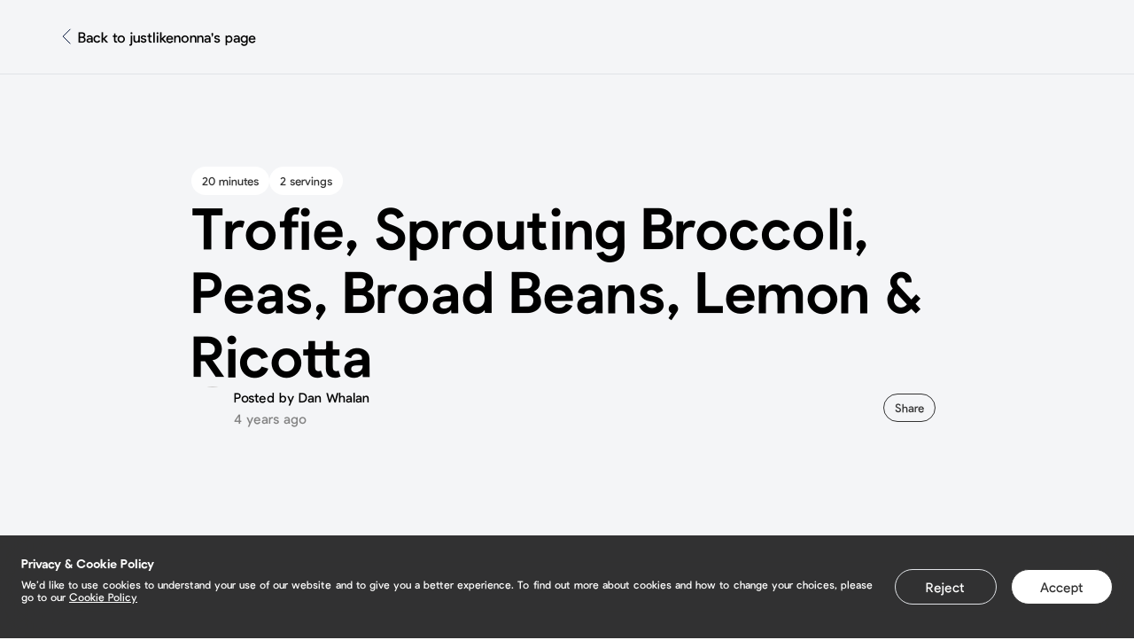

--- FILE ---
content_type: text/html; charset=utf-8
request_url: https://trybtryb-legacy.web.app/
body_size: 145
content:
<!DOCTYPE html><html lang=en-GB><head><meta name=viewport content="width=device-width,initial-scale=1"><link href=/css/app.54acf50e.css rel=preload as=style><link href=/css/chunk-vendors.a8fbfef0.css rel=preload as=style><link href=/js/app.cf8f8195.js rel=preload as=script><link href=/js/chunk-vendors.a5c78ebf.js rel=preload as=script><link href=/css/chunk-vendors.a8fbfef0.css rel=stylesheet><link href=/css/app.54acf50e.css rel=stylesheet><link rel=icon type=image/png sizes=32x32 href=/img/icons/favicon-32x32.png><link rel=icon type=image/png sizes=16x16 href=/img/icons/favicon-16x16.png><link rel=manifest href=/manifest.json><meta name=theme-color content=#ed6b68><meta name=apple-mobile-web-app-capable content=no><meta name=apple-mobile-web-app-status-bar-style content=default><meta name=apple-mobile-web-app-title content=@tryb/client><link rel=apple-touch-icon href=/img/icons/apple-touch-icon-152x152.png><link rel=mask-icon href=/img/icons/safari-pinned-tab.svg color=#ed6b68><meta name=msapplication-TileImage content=/img/icons/msapplication-icon-144x144.png><meta name=msapplication-TileColor content=#000000></head><body><noscript><strong>We're sorry but client doesn't work properly without JavaScript enabled. Please enable it to continue.</strong></noscript><div id=app></div><script src=/js/chunk-vendors.a5c78ebf.js></script><script src=/js/app.cf8f8195.js></script></body></html>

--- FILE ---
content_type: text/css; charset=utf-8
request_url: https://trybtryb-legacy.web.app/css/app.54acf50e.css
body_size: 28619
content:
.side-menu__header[data-v-04bfea8a]{height:72px;margin-bottom:1rem}.side-menu_nav[data-v-04bfea8a]{padding:0 1.5rem}.ftn-loader{display:-webkit-box;display:-ms-flexbox;display:flex;-webkit-box-pack:center;-ms-flex-pack:center;justify-content:center;-webkit-box-align:center;-ms-flex-align:center;align-items:center;-webkit-box-flex:1;-ms-flex-positive:1;flex-grow:1;width:100%;height:100%;padding:24px}.ftn-loader:before{content:"";border-style:solid;border-radius:50%;-webkit-animation:rotate calc(var(--duration)*4) linear infinite;animation:rotate calc(var(--duration)*4) linear infinite}.ftn-loader_color-gray:before{border-color:var(--gray-1);border-bottom-color:transparent}.ftn-loader_color-gray-light:before{border-color:var(--gray-3);border-bottom-color:transparent}.ftn-loader_color-white:before{border-color:#fff;border-bottom-color:transparent}.ftn-loader_color-blue:before{border-color:var(--blue);border-bottom-color:transparent}.ftn-loader_size-default:before{width:24px;height:24px;border-width:5px}.ftn-loader_size-small{padding:0}.ftn-loader_size-small:before{width:12px;height:12px;border-width:3px}.button[data-v-7d7cd1f0]{position:relative;display:inline;height:-webkit-fit-content;height:-moz-fit-content;height:fit-content;border-radius:100px;font-family:var(--font-family);font-weight:400;color:var(--gray-1);border:1px solid transparent;cursor:pointer;gap:8px;-webkit-transition:all .1s ease-in-out;transition:all .1s ease-in-out}.button-content-container[data-v-7d7cd1f0]{display:-webkit-inline-box;display:-ms-inline-flexbox;display:inline-flex;-webkit-box-pack:center;-ms-flex-pack:center;justify-content:center;-webkit-box-align:center;-ms-flex-align:center;align-items:center;gap:8px}.isLoading[data-v-7d7cd1f0]{opacity:0;visibility:hidden}.loader[data-v-7d7cd1f0]{position:absolute;top:0;left:0}.block[data-v-7d7cd1f0]{display:-webkit-box;display:-ms-flexbox;display:flex;width:100%;-webkit-box-pack:center;-ms-flex-pack:center;justify-content:center;-webkit-box-align:center;-ms-flex-align:center;align-items:center}.size-default[data-v-7d7cd1f0]{padding:10px 18px;font-size:15px;line-height:18px}.size-small[data-v-7d7cd1f0]{padding:7px 12px;font-size:13px;line-height:16px}.size-large[data-v-7d7cd1f0]{line-height:30px;min-height:64px;padding:16px 24px}.variant-primary[data-v-7d7cd1f0]{color:var(--light);background-color:var(--gray-1)}.variant-blue[data-v-7d7cd1f0]{color:var(--light);background-color:var(--blue)}.variant-pink[data-v-7d7cd1f0]{color:var(--gray-1);background-color:var(--pink)}.variant-secondary[data-v-7d7cd1f0]{color:var(--gray-1);background-color:var(--light);border-color:var(--gray-1)}.variant-transparent[data-v-7d7cd1f0]{background-color:transparent;border-color:#e0e3e7}.variant-transparent[data-v-7d7cd1f0]:focus:enabled,.variant-transparent[data-v-7d7cd1f0]:hover:enabled{background-color:#e0e3e7}.variant-brand[data-v-7d7cd1f0]{color:var(--gray-6);background:var(--color-brand-1) var(--brand-gradient);border-radius:100px}.variant-gray[data-v-7d7cd1f0]{color:var(--gray-1);background-color:var(--muted);border-color:var(--muted)}.variant-purple[data-v-7d7cd1f0]{color:var(--light);background-color:var(--purple-primary)}.variant-orange[data-v-7d7cd1f0]{color:var(--light);background-color:var(--orange)}.variant-danger[data-v-7d7cd1f0]{color:var(--light);background-color:var(--accent)}.disabled[data-v-7d7cd1f0],.loading[data-v-7d7cd1f0]{cursor:not-allowed}.disabled.variant-primary[data-v-7d7cd1f0]{background-color:var(--muted);border-color:var(--muted);color:var(--gray-3)}.disabled.variant-secondary[data-v-7d7cd1f0]{background-color:var(--muted);border-color:var(--muted);color:var(--gray-1)}.disabled.variant-brand[data-v-7d7cd1f0],.disabled.variant-danger[data-v-7d7cd1f0],.disabled.variant-pink[data-v-7d7cd1f0]{opacity:.3}.disabled.variant-blue[data-v-7d7cd1f0]{background-color:var(--muted);color:var(--gray-1)}.dialog{position:absolute;right:0;bottom:0;left:0;max-height:80vh;background-color:var(--light);border-radius:var(--border-radius) var(--border-radius) 0 0;overflow-y:auto}@media screen and (min-width:1150px){.dialog{top:50%;right:auto;bottom:auto;left:50%;-webkit-transform:translate(-50%,-50%);transform:translate(-50%,-50%);border-radius:var(--border-radius)}}.dialog.overflow-initial{overflow-y:initial}.dialog.overflow-hidden{overflow-y:hidden;height:70vh}.dialog__close-button{position:absolute;top:24px;right:24px;display:-webkit-box;display:-ms-flexbox;display:flex;-webkit-box-align:center;-ms-flex-align:center;align-items:center;-webkit-box-pack:center;-ms-flex-pack:center;justify-content:center;width:32px;height:32px;border-radius:50%;background-color:transparent;z-index:1}.dialog__close-button:focus-visible{outline:1px solid var(--gray-1)}.dialog__close-button img{display:block}.dialog__close-button.variant-grey{background-color:var(--muted)}.dialog__close-button.variant-grey svg{stroke:var(--gray-1)}.dialog__close-button.variant-black{background-color:var(--gray-1)}.dialog__close-button.variant-black svg{stroke:var(--light)}.dialog .popup-form__body.fixed{margin-bottom:105px}.stripe-setup-popup[data-v-62fe931d]{display:-webkit-box;display:-ms-flexbox;display:flex;-webkit-box-orient:vertical;-webkit-box-direction:normal;-ms-flex-direction:column;flex-direction:column;-webkit-box-align:center;-ms-flex-align:center;align-items:center;padding:32px}@media screen and (min-width:1150px){.stripe-setup-popup[data-v-62fe931d]{padding:96px}}.stripe-setup-popup__icon[data-v-62fe931d]{margin-bottom:32px;width:40px;height:40px}.stripe-setup-popup__text[data-v-62fe931d]{margin-bottom:32px;max-width:368px;font-size:18px;line-height:24px;font-weight:500;text-align:center}.stripe-setup-popup__setup-button[data-v-62fe931d]{margin-bottom:16px}.stripe-setup-popup__skip-button[data-v-62fe931d]{font-size:15px;line-height:24px;background:none;color:var(--gray-3);text-decoration:underline}[role=alert][data-v-28ccf2ba]{max-width:358px;padding:24px;background-color:var(--light);border-radius:calc(var(--border-radius)*2)}@media screen and (min-width:1150px){[role=alert][data-v-28ccf2ba]{padding:32px 48px}}[role=alert] h2[data-v-28ccf2ba]{margin-bottom:32px;font-family:var(--font-family);font-style:normal;letter-spacing:normal;color:var(--gray-1);font-weight:500;font-size:22px;line-height:24px;line-height:28px}@media screen and (min-width:1150px){[role=alert] h2[data-v-28ccf2ba]{margin-bottom:24px;text-align:center}}[role=alert]>div[data-v-28ccf2ba]{display:-webkit-box;display:-ms-flexbox;display:flex;-webkit-box-orient:vertical;-webkit-box-direction:normal;-ms-flex-direction:column;flex-direction:column}@media screen and (min-width:1150px){[role=alert]>div[data-v-28ccf2ba]{-webkit-box-orient:horizontal;-webkit-box-direction:reverse;-ms-flex-direction:row-reverse;flex-direction:row-reverse;-webkit-box-pack:center;-ms-flex-pack:center;justify-content:center}}[role=alert]>div>[data-v-28ccf2ba]:not(:last-child){margin-bottom:16px}@media screen and (min-width:1150px){[role=alert]>div>[data-v-28ccf2ba]:not(:last-child){margin-bottom:0;margin-left:16px}}.header-dropdown-menu{position:relative;padding:.5rem;background-color:var(--gray-1);border-radius:var(--border-radius)}.header-dropdown-menu:before{content:"";position:absolute;top:0;left:50%;-webkit-transform:translate(-50%,-50%) rotate(45deg);transform:translate(-50%,-50%) rotate(45deg);width:13px;height:13px;background-color:var(--gray-1);border:1px solid var(--muted);border-right-color:transparent;border-bottom-color:transparent}.header-dropdown-menu__item{display:-webkit-box;display:-ms-flexbox;display:flex;-webkit-box-align:center;-ms-flex-align:center;align-items:center;padding:13px 1rem;color:var(--background)}.header-dropdown-menu__item:focus,.header-dropdown-menu__item:hover{background-color:var(--primary);border-radius:var(--border-radius)}.header-dropdown-menu__item img:first-child{margin-right:1.5rem}.dropdown-item-wrapper{position:relative;display:inherit;-webkit-box-align:center;-ms-flex-align:center;align-items:center;height:100%}.dropdown-item-wrapper .header-dropdown-menu{position:absolute;bottom:0;left:50%;z-index:100;-webkit-transform:translate(-50%,calc(100% - .5rem));transform:translate(-50%,calc(100% - .5rem))}.header-menu{height:100%;white-space:nowrap}@media screen and (max-width:1150px){.header-menu{display:none}}.header-menu>ul{height:inherit}.header-menu>ul,.header-menu>ul>li{display:-webkit-box;display:-ms-flexbox;display:flex}.header-menu>ul>li{-webkit-box-align:center;-ms-flex-align:center;align-items:center}.header-menu>ul>li:not(:last-child){margin-right:2rem}.header-menu__item{font-family:inherit;font-style:normal;font-weight:600;font-size:18px;line-height:22px;background-color:transparent}.header-menu__item:focus-visible{outline:1px solid var(--gray-1)}.header-menu__item_accent{color:#570c59}.header-menu__item_highlighted{display:-webkit-box;display:-ms-flexbox;display:flex;-webkit-box-align:center;-ms-flex-align:center;align-items:center;padding-left:2rem;border-left:1px solid var(--muted)}.header-menu__item_highlighted img,.header-menu__item_highlighted svg{margin-right:1rem;border-radius:50%;overflow:hidden}.header-menu__item_highlighted img:not([src^=https]),.header-menu__item_highlighted svg:not([src^=https]){-webkit-box-shadow:0 0 0 1px var(--gray-1);box-shadow:0 0 0 1px var(--gray-1)}.header-menu .button-brand{padding:4px 13px 8px;font-style:normal;font-weight:400;font-size:18px;line-height:22px;background:var(--orange)}[title=Homepage][data-v-cd5dc0ac]{-ms-flex-negative:0;flex-shrink:0;margin-right:16px}@media screen and (min-width:1150px){[title=Homepage][data-v-cd5dc0ac]{margin-right:32px}}@media screen and (max-width:1150px){.ftn-form__input[data-v-cd5dc0ac]{padding-right:0!important}}.ftn-logo-wrapper[data-v-cd5dc0ac]{display:-webkit-box;display:-ms-flexbox;display:flex;-webkit-box-align:center;-ms-flex-align:center;align-items:center;width:48px;height:38px}@media screen and (min-width:1150px){.ftn-logo-wrapper[data-v-cd5dc0ac]{width:78px;height:48px}}#menuButton[data-v-cd5dc0ac]{width:2rem;height:2rem;padding:0;margin-left:1rem;-ms-flex-negative:0;flex-shrink:0;background-color:transparent;background-image:url(https://trybtryb-legacy.web.app/img/menu.bd589bc2.svg);background-size:1.5rem;background-position:50%;background-repeat:no-repeat;border:none;outline:none;cursor:pointer}@media screen and (min-width:1150px){#menuButton[data-v-cd5dc0ac]{display:none}}.setup-buttons__info-btn[data-v-f5fdf0fa]{width:inherit;height:inherit;border-radius:50%;background-image:url(https://trybtryb-legacy.web.app/img/question_gradient.6b025e17.svg);background-size:contain}.size-default[data-v-f5fdf0fa]{width:40px;height:40px}.size-small[data-v-f5fdf0fa]{width:34px;height:34px}.app-wrapper[data-v-befc438c]{display:-webkit-box;display:-ms-flexbox;display:flex;-webkit-box-orient:vertical;-webkit-box-direction:normal;-ms-flex-direction:column;flex-direction:column;min-height:100vh}.setup-actions[data-v-befc438c]{position:fixed;right:1rem;bottom:1rem}.landing-section-wrapper__container[data-v-12e557b4]{padding:32px 24px}@media screen and (min-width:1150px){.landing-section-wrapper__container[data-v-12e557b4]{padding:128px 5px}}.landing-section[data-v-6acdf9c7]{display:-webkit-box;display:-ms-flexbox;display:flex;-webkit-box-orient:vertical;-webkit-box-direction:normal;-ms-flex-direction:column;flex-direction:column;gap:32px}@media screen and (min-width:1150px){.landing-section[data-v-6acdf9c7]{-webkit-box-orient:horizontal;-webkit-box-direction:normal;-ms-flex-direction:row;flex-direction:row;gap:80px}.landing-section.image-first[data-v-6acdf9c7]{-webkit-box-orient:horizontal;-webkit-box-direction:reverse;-ms-flex-direction:row-reverse;flex-direction:row-reverse}.landing-section.full-screen[data-v-6acdf9c7]{gap:60px}.landing-section.small-image[data-v-6acdf9c7]{gap:174px}}.landing-section__label[data-v-6acdf9c7]{display:inline-block;margin:0 auto 32px auto;padding:12px 17px;width:-webkit-fit-content;width:-moz-fit-content;width:fit-content;border-width:2px;border-style:solid;font-size:14px;line-height:24px;border-radius:30px;text-align:center}@media screen and (min-width:1150px){.landing-section__label[data-v-6acdf9c7]{margin:0 0 32px 0;padding:12px 20px;font-size:16px}}.landing-section__body[data-v-6acdf9c7]{display:-webkit-box;display:-ms-flexbox;display:flex;-webkit-box-orient:vertical;-webkit-box-direction:normal;-ms-flex-direction:column;flex-direction:column;-webkit-box-pack:center;-ms-flex-pack:center;justify-content:center}@media screen and (min-width:1150px){.landing-section__body.full-screen[data-v-6acdf9c7]{-webkit-box-flex:0;-ms-flex:0 0 442px;flex:0 0 442px}}.landing-section__image[data-v-6acdf9c7]{-o-object-fit:contain;object-fit:contain}@media screen and (max-width:1150px){.landing-section__image[data-v-6acdf9c7]{display:-webkit-box;display:-ms-flexbox;display:flex;-webkit-box-pack:center;-ms-flex-pack:center;justify-content:center;height:327px}.landing-section__image.fullScreen[data-v-6acdf9c7]{margin-bottom:-32px}}@media screen and (min-width:1150px){.landing-section__image[data-v-6acdf9c7]{height:568px;-webkit-box-flex:0;-ms-flex:0 0 568px;flex:0 0 568px}.landing-section__image.fullScreen[data-v-6acdf9c7]{margin:-128px 0;height:703px;-ms-flex-preferred-size:auto;flex-basis:auto}.landing-section__image.smallImage[data-v-6acdf9c7]{height:445px}}.landing-section__image img[data-v-6acdf9c7]{height:100%}.landing-section__description[data-v-6acdf9c7]{margin-bottom:24px;font-size:16px;line-height:24px;font-weight:300;text-align:center}@media screen and (min-width:1150px){.landing-section__description[data-v-6acdf9c7]{font-size:20px;line-height:32px;text-align:left}}.landing-section__description[data-v-6acdf9c7] span{font-weight:700}.landing-section__video-container[data-v-6acdf9c7]{display:-webkit-box;display:-ms-flexbox;display:flex;-webkit-box-pack:center;-ms-flex-pack:center;justify-content:center;width:100%}@media screen and (min-width:1150px){.landing-section__video-container[data-v-6acdf9c7]{-webkit-box-pack:end;-ms-flex-pack:end;justify-content:flex-end}}.landing-section__video-wrapper[data-v-6acdf9c7]{-ms-flex-item-align:center;align-self:center;width:327px;height:184px;border-radius:30px;overflow:hidden}@media screen and (min-width:1150px){.landing-section__video-wrapper[data-v-6acdf9c7]{width:567px;height:318px}}.landing-section__button[data-v-6acdf9c7]{display:inline-block;text-align:center;padding:12px 24px;border-radius:100px;width:-webkit-fit-content;width:-moz-fit-content;width:fit-content}@media screen and (max-width:1150px){.landing-section__button[data-v-6acdf9c7]{width:100%}}.landing-section h1[data-v-6acdf9c7]{margin-bottom:24px;font-size:40px;line-height:48px;font-weight:700;text-align:center}@media screen and (min-width:1150px){.landing-section h1[data-v-6acdf9c7]{margin-bottom:48px;font-size:64px;line-height:64px;text-align:left}.landing-section h1.full-screen[data-v-6acdf9c7]{margin-bottom:24px;font-size:51px}}.landing-section h2[data-v-6acdf9c7]{margin-bottom:24px;font-size:24px;line-height:32px;font-weight:700;text-align:center}@media screen and (min-width:1150px){.landing-section h2[data-v-6acdf9c7]{margin-bottom:48px;font-size:40px;line-height:48px;text-align:left}}.landing-section form+p[data-v-6acdf9c7]{font-style:normal;font-weight:400;font-size:15px;line-height:24px}@media screen and (min-width:1150px){.landing-section form+p[data-v-6acdf9c7]{text-align:center}}@media screen and (min-width:1150px){form[data-v-f6072f3a]{display:-webkit-box;display:-ms-flexbox;display:flex;-webkit-box-align:stretch;-ms-flex-align:stretch;align-items:stretch}}@media screen and (max-width:1150px){.control[data-v-f6072f3a]{margin-bottom:1rem}}@media screen and (min-width:1150px){.control[data-v-f6072f3a]{-webkit-box-flex:1;-ms-flex-positive:1;flex-grow:1;display:-webkit-inline-box;display:-ms-inline-flexbox;display:inline-flex;margin-right:.5rem}}@media screen and (max-width:1150px){.button-brand[data-v-f6072f3a]{display:block;width:100%}}.landing-large-card[data-v-7ffb6df4]{display:-webkit-box;display:-ms-flexbox;display:flex;-webkit-box-orient:vertical;-webkit-box-direction:normal;-ms-flex-direction:column;flex-direction:column;color:var(--light);gap:10px}@media screen and (min-width:1150px){.landing-large-card[data-v-7ffb6df4]{gap:24px;padding:48px;border-radius:24px;color:#570c59;background-color:var(--light)}}.landing-large-card__title[data-v-7ffb6df4]{margin-bottom:24px;font-size:24px;line-height:32px;font-weight:700;text-align:center}@media screen and (min-width:1150px){.landing-large-card__title[data-v-7ffb6df4]{font-size:32px;line-height:40px;text-align:initial}}.landing-large-card__description[data-v-7ffb6df4]{font-size:16px;line-height:24px;font-weight:400;text-align:center}@media screen and (min-width:1150px){.landing-large-card__description[data-v-7ffb6df4]{font-size:18px;text-align:initial}}@media screen and (max-width:1150px){.landing-large-card__image[data-v-7ffb6df4]{display:-webkit-box;display:-ms-flexbox;display:flex;-webkit-box-pack:center;-ms-flex-pack:center;justify-content:center;width:100%;height:224px}}@media screen and (min-width:1150px){.landing-large-card__image[data-v-7ffb6df4]{height:257px;width:452px}}.landing-large-card__image img[data-v-7ffb6df4]{height:100%;-o-object-fit:contain;object-fit:contain}@media screen and (max-width:1150px){.landing-large-card__image img[data-v-7ffb6df4]{width:327px}}h2[data-v-7d045b7c]{margin:0 auto 32px auto;font-size:24px;line-height:32px;font-weight:700;text-align:center}@media screen and (min-width:1150px){h2[data-v-7d045b7c]{margin:0 auto 64px auto;font-size:40px;line-height:40px}}.landing-card[data-v-c31986cc]{max-width:308px}.landing-card__image[data-v-c31986cc]{margin-bottom:16px;height:288px}@media screen and (min-width:1150px){.landing-card__image[data-v-c31986cc]{margin-bottom:40px}}.landing-card__image img[data-v-c31986cc]{height:100%;width:100%;border-radius:24px;-o-object-fit:cover;object-fit:cover}.landing-card__description[data-v-c31986cc]{margin:0 auto;max-width:205px;font-size:18px;line-height:24px;font-weight:600;text-align:center}@media screen and (min-width:1150px){.landing-card__description[data-v-c31986cc]{max-width:230px;font-size:20px;line-height:24px;font-weight:700}}.t-avatar[data-v-cf5c69f8]{display:-webkit-inline-box;display:-ms-inline-flexbox;display:inline-flex;-webkit-box-sizing:border-box;box-sizing:border-box}.t-avatar img[data-v-cf5c69f8],.t-avatar svg[data-v-cf5c69f8]{border-radius:50%;height:inherit;width:inherit;pointer-events:none}.t-avatar text[data-v-cf5c69f8]{fill:hsla(0,0%,100%,.7);font-family:Lucida Console,Monaco,monospace;font-size:inherit}.t-avatar_size-small[data-v-cf5c69f8]{width:24px;height:24px;font-size:15.6px}.t-avatar_size-default[data-v-cf5c69f8]{width:32px;height:32px;font-size:20.8px}.t-avatar_size-medium[data-v-cf5c69f8]{width:40px;height:40px;font-size:26px}.t-avatar_size-large[data-v-cf5c69f8]{width:124px;height:124px;font-size:80.6px}.t-label{display:-webkit-inline-box;display:-ms-inline-flexbox;display:inline-flex;-webkit-box-align:center;-ms-flex-align:center;align-items:center;font-family:var(--font-family);font-style:normal;letter-spacing:normal;color:var(--gray-1);font-weight:400;font-size:13px;line-height:16px;border-radius:100px;cursor:default}.t-label_color-light{background-color:var(--light)}.t-label_color-dark{color:var(--light);background-color:var(--gray-1)}.t-label_color-gray{background-color:var(--menu)}.t-label_color-success{color:var(--light);background-color:var(--green-2)}.t-label_color-warning{background-color:var(--tag)}.t-label_color-error{color:var(--background);background-color:var(--accent)}.t-label_size-default{padding:8px 12px}.t-label_size-small{padding:4px 8px}.t-label__close-button{height:18px;width:18px;margin-left:8px;display:none;cursor:pointer}.t-label__close-button.enabled{display:block}.upgrade-banner[data-v-0ef753cd]{-webkit-box-sizing:border-box;box-sizing:border-box;padding:16px 20px;background-color:#f4f2fe;border:1px solid #fff;display:-webkit-box;display:-ms-flexbox;display:flex;-webkit-box-pack:center;-ms-flex-pack:center;justify-content:center;gap:16px;border-radius:8px;-webkit-box-orient:vertical;-webkit-box-direction:normal;-ms-flex-direction:column;flex-direction:column;width:100%}@media screen and (min-width:1150px){.upgrade-banner[data-v-0ef753cd]{-webkit-box-orient:horizontal;-webkit-box-direction:normal;-ms-flex-direction:row;flex-direction:row;-webkit-box-align:center;-ms-flex-align:center;align-items:center}}.text-icon-container[data-v-0ef753cd]{display:-webkit-box;display:-ms-flexbox;display:flex;width:100%;gap:16px}.large-icon-wrapper[data-v-0ef753cd]{padding:12px;border-radius:50%;background-color:#fff;height:-webkit-fit-content;height:-moz-fit-content;height:fit-content}.text-container[data-v-0ef753cd]{-webkit-box-flex:1;-ms-flex-positive:1;flex-grow:1;text-align:left}.upgrade-banner[data-v-b9a953ae]{-webkit-box-sizing:border-box;box-sizing:border-box;padding:8px;background-color:#f4f2fe;border:1px solid #fff;display:-webkit-box;display:-ms-flexbox;display:flex;-webkit-box-align:center;-ms-flex-align:center;align-items:center;-webkit-box-pack:center;-ms-flex-pack:center;justify-content:center;gap:16px;border-radius:3px;height:40px;-webkit-box-orient:horizontal;-webkit-box-direction:normal;-ms-flex-direction:row;flex-direction:row;width:100%;cursor:pointer}.colorful-text[data-v-b9a953ae]{font-size:15px;line-height:24px;background:linear-gradient(45deg,#0507ff,#af15b1);-webkit-background-clip:text;-webkit-text-fill-color:transparent;background-color:#0507ff;background-clip:text;text-fill-color:transparent}.ad-container[data-v-0d904ba3]{background-color:var(--muted);padding:8px 24px;text-align:center}.ad-container .text[data-v-0d904ba3]{font-size:14px}.trial-figure[data-v-0f11cd0a]{display:-webkit-box;display:-ms-flexbox;display:flex;-webkit-box-pack:center;-ms-flex-pack:center;justify-content:center;-webkit-box-align:center;-ms-flex-align:center;align-items:center;-webkit-mask:url(https://trybtryb-legacy.web.app/img/trial.93be3f71.svg);mask:url(https://trybtryb-legacy.web.app/img/trial.93be3f71.svg);-webkit-mask-repeat:no-repeat;mask-repeat:no-repeat;-webkit-mask-position:center bottom;mask-position:center bottom;-webkit-mask-size:cover;mask-size:cover;-webkit-transform:rotate(-6.45deg);transform:rotate(-6.45deg)}.trial-figure.cursor[data-v-0f11cd0a]{cursor:pointer}.trial-figure.size-default[data-v-0f11cd0a]{height:53px;width:53px}.trial-figure.size-large[data-v-0f11cd0a]{height:78px;width:78px}.trial-figure.color-orange[data-v-0f11cd0a]{background-color:var(--orange)}.trial-figure.color-blue[data-v-0f11cd0a]{background-color:var(--blue)}.trial-figure-title[data-v-0f11cd0a]{padding:4px 8px;text-align:center}.trial-figure-title.size-default[data-v-0f11cd0a]{font-size:12px;line-height:15px}.trial-figure-title.size-large[data-v-0f11cd0a]{font-size:15px;line-height:18px}.radio[data-v-4ea9647b]{display:-webkit-box;display:-ms-flexbox;display:flex;-webkit-box-orient:horizontal;-webkit-box-direction:normal;-ms-flex-direction:row;flex-direction:row;-webkit-box-align:center;-ms-flex-align:center;align-items:center}.radio__content-wrapper[data-v-4ea9647b]{display:-webkit-inline-box;display:-ms-inline-flexbox;display:inline-flex;padding-inline:8px}.template-category{color:var(--gray-1)}.template-category__carousel-item{margin:0 0 0 8px}@media screen and (min-width:1150px){.template-category__carousel-item{margin:0 8px 0 0}}@media screen and (max-width:1150px){.template-category__carousel-container{margin:0 -24px}}@media screen and (min-width:1150px){.template-category__carousel-container{margin-right:-32px}}.template-category__title-container{display:-webkit-box;display:-ms-flexbox;display:flex;-webkit-box-pack:justify;-ms-flex-pack:justify;justify-content:space-between;-webkit-box-align:center;-ms-flex-align:center;align-items:center;margin-bottom:16px}.template-category__title{font-size:19px;line-height:130%}.template-category__slider-buttons{display:-webkit-box;display:-ms-flexbox;display:flex;gap:8px}.template-category__slider-button{width:42px;height:42px;border-radius:50%;border:1px solid var(--muted);background-image:url(https://trybtryb-legacy.web.app/img/arrow-stick.b97fc287.svg);background-repeat:no-repeat;background-position:50%;background-size:14px;background-color:var(--light)}.template-category__slider-button.prev-slide{-webkit-transform:rotate(180deg);transform:rotate(180deg)}.community-carousel[data-v-00686cfc]{margin-bottom:32px}@media screen and (min-width:1150px){.community-carousel[data-v-00686cfc]{margin-bottom:64px}}.community-carousel .slick-list[data-v-00686cfc]{overflow:visible}.slide[data-v-00686cfc]{padding:0 .75rem;-webkit-user-drag:none;cursor:pointer}.slide__face[data-v-00686cfc]{width:13rem;height:13rem;margin-bottom:1rem;border-radius:50%}.slide__text[data-v-00686cfc]{text-align:center;color:#333;font-size:18px;line-height:24px;font-weight:600}.large-cards-container{display:-webkit-box;display:-ms-flexbox;display:flex;-webkit-box-orient:vertical;-webkit-box-direction:normal;-ms-flex-direction:column;flex-direction:column;gap:12px}@media screen and (min-width:1150px){.large-cards-container{display:-webkit-box;display:-ms-flexbox;display:flex;-webkit-box-orient:horizontal;-webkit-box-direction:normal;-ms-flex-direction:row;flex-direction:row;gap:48px}}.cards-container{display:-webkit-box;display:-ms-flexbox;display:flex;-webkit-box-orient:vertical;-webkit-box-direction:normal;-ms-flex-direction:column;flex-direction:column;-webkit-box-align:center;-ms-flex-align:center;align-items:center;gap:32px}@media screen and (min-width:1150px){.cards-container{-webkit-box-orient:horizontal;-webkit-box-direction:normal;-ms-flex-direction:row;flex-direction:row;-webkit-box-pack:justify;-ms-flex-pack:justify;justify-content:space-between;gap:0}}.faq-wrapper,.faq-wrapper__body-container{display:-webkit-box;display:-ms-flexbox;display:flex;-webkit-box-orient:vertical;-webkit-box-direction:normal;-ms-flex-direction:column;flex-direction:column;gap:16px}.faq-wrapper__body-container{font-size:16px;line-height:24px;font-weight:300;color:hsla(0,0%,100%,.7)}@media screen and (min-width:1150px){.faq-wrapper__body-container{font-size:18px}}.faq-wrapper__body-container strong{color:var(--light);font-weight:700}.slider-container{display:-webkit-box;display:-ms-flexbox;display:flex}@media screen and (max-width:1150px){.slider-container{padding-bottom:64px}}@media screen and (min-width:1150px){.slider-container{-webkit-box-align:center;-ms-flex-align:center;align-items:center;-webkit-box-orient:horizontal;-webkit-box-direction:normal;-ms-flex-direction:row;flex-direction:row;gap:110px}}.slider-container__image{display:none}@media screen and (min-width:1150px){.slider-container__image{display:block;-webkit-box-flex:0;-ms-flex:0 1 50%;flex:0 1 50%;padding-left:2px;height:513px}}.slider-container__image img{width:100%;height:100%}.slider-container__body{position:relative;display:-webkit-box;display:-ms-flexbox;display:flex;-webkit-box-orient:vertical;-webkit-box-direction:normal;-ms-flex-direction:column;flex-direction:column;width:100%}@media screen and (max-width:1150px){.slider-container__body{-webkit-box-pack:center;-ms-flex-pack:center;justify-content:center}}@media screen and (min-width:1150px){.slider-container__body{-webkit-box-flex:0;-ms-flex:0 1 50%;flex:0 1 50%}}.slider-container__quotes{margin:0 auto 24px auto;width:75px;height:52px;background-image:url(https://trybtryb-legacy.web.app/img/quotes.0ba5decb.png);background-size:contain;background-repeat:no-repeat}@media screen and (min-width:1150px){.slider-container__quotes{position:absolute;top:-48px;left:-48px;width:186px;height:136px;margin:0}}.slider-container__title{margin-bottom:24px;-webkit-box-flex:1;-ms-flex-positive:1;flex-grow:1;font-size:24px;line-height:32px;font-weight:700;color:#03153b;text-align:center}@media screen and (min-width:1150px){.slider-container__title{margin-bottom:32px;font-size:40px;line-height:48px;text-align:left}}.slider-container__subtitle{margin-bottom:24px;font-size:16px;line-height:24px;color:#03153b;text-align:center}@media screen and (min-width:1150px){.slider-container__subtitle{margin-bottom:32px;font-size:20px;line-height:32px;text-align:left}}.slider-container__line{background-image:url(https://trybtryb-legacy.web.app/img/wave-line.def67121.svg);background-size:contain;background-repeat:no-repeat;height:5.1px}@media screen and (max-width:1150px){.slider-container__line{margin-bottom:24px;background-position:50%}}.carousel-container{position:relative}.carousel-container .VueCarousel-navigation{position:absolute;bottom:32px;right:50%}@media screen and (min-width:1150px){.carousel-container .VueCarousel-navigation{bottom:0;right:calc(50% - 90px)}}.carousel-container .VueCarousel-navigation .VueCarousel-navigation-button:focus{outline:none}.navigation-button-next{width:48px;height:48px;border:1px solid #03153b;border-radius:50%;background:url(https://trybtryb-legacy.web.app/img/arrow_right.53ba8303.svg) no-repeat 50%}.navigation-button-next:focus{outline:none}.navigation-button-prev{width:48px;height:48px;border:1px solid #03153b;border-radius:50%;background:url(https://trybtryb-legacy.web.app/img/arrow_left.4ad60a74.svg) no-repeat 50%}.navigation-button-prev:focus{outline:none}.landing-button{display:inline-block;text-align:center;padding:12px 24px;border-radius:100px;width:-webkit-fit-content;width:-moz-fit-content;width:fit-content}@media screen and (max-width:1150px){.landing-button{width:100%}}.landing-button__container{text-align:center}.landing-button__container_left{text-align:left}form[data-v-88523772]{display:-webkit-box;display:-ms-flexbox;display:flex;-webkit-box-orient:vertical;-webkit-box-direction:normal;-ms-flex-direction:column;flex-direction:column;gap:16px}@media screen and (min-width:1150px){form[data-v-88523772]{-webkit-box-orient:horizontal;-webkit-box-direction:normal;-ms-flex-direction:row;flex-direction:row;gap:8px}}@media screen and (min-width:1150px){.control[data-v-88523772]{-webkit-box-flex:1;-ms-flex-positive:1;flex-grow:1}}.landing-header[data-v-10f45d0f]{position:fixed;right:0;left:0;top:0;z-index:var(--zindex-fixed)}.landing-header__container[data-v-10f45d0f]{display:-webkit-box;display:-ms-flexbox;display:flex;-webkit-box-pack:justify;-ms-flex-pack:justify;justify-content:space-between}.landing-header__logo[data-v-10f45d0f]{width:48px;height:38px;cursor:pointer}@media screen and (min-width:1150px){.landing-header__logo[data-v-10f45d0f]{width:78px;height:48px}}main[data-v-7af4643f]{margin-top:72px}.promotion-video[data-v-217c78c9]{margin-bottom:32px}.promotion-video__video-container[data-v-217c78c9]{margin:0 auto 32px auto;width:327px;height:245px;border-radius:30px;overflow:hidden}@media screen and (min-width:1150px){.promotion-video__video-container[data-v-217c78c9]{margin:0 auto 40px auto;width:1136px;height:639px}}.promotion-video__title[data-v-217c78c9]{margin-bottom:16px;font-size:22px;line-height:24px;font-weight:500;color:var(--gray-1)}@media screen and (min-width:1150px){.promotion-video__title[data-v-217c78c9]{font-size:36px;line-height:40px;font-weight:600}}.promotion-video__description[data-v-217c78c9]{font-size:16px;line-height:24px;font-weight:300;color:var(--gray-3)}@media screen and (min-width:1150px){.promotion-video__description[data-v-217c78c9]{font-size:20px;line-height:24px;font-weight:600}}.upgrade-label__container[data-v-085670c4]{z-index:1;cursor:pointer}.upgrade-label__background[data-v-085670c4],.upgrade-label__container[data-v-085670c4]{position:absolute;top:0;left:0;width:100%;height:100%}.upgrade-label__background.overshadow[data-v-085670c4]{opacity:.3;background-color:var(--muted)}.upgrade-label__button[data-v-085670c4]{position:absolute;z-index:2;border-radius:3px;width:65px;height:20px;background-image:url(https://trybtryb-legacy.web.app/img/upgrade_desktop.0091e8a4.svg)}@media screen and (max-width:1150px){.upgrade-label__button[data-v-085670c4]{display:none}}.upgrade-label__button.center-position-x[data-v-085670c4]{left:50%;-webkit-transform:translate(-50%);transform:translate(-50%)}.upgrade-label__button.center-position-y[data-v-085670c4]{top:50%;-webkit-transform:translateY(-50%);transform:translateY(-50%)}.upgrade-label__button-mobile[data-v-085670c4]{position:absolute;z-index:2;border-radius:3px;width:18px;height:18px;background-image:url(https://trybtryb-legacy.web.app/img/upgrade_mobile.92f67d92.svg)}@media screen and (min-width:1150px){.upgrade-label__button-mobile[data-v-085670c4]{display:none}}.upgrade-label__button-mobile.center-position-x[data-v-085670c4]{left:50%;-webkit-transform:translate(-50%);transform:translate(-50%)}.upgrade-label__button-mobile.center-position-y[data-v-085670c4]{top:50%;-webkit-transform:translateY(-50%);transform:translateY(-50%)}.promotion-lessons[data-v-18cf22e5]{display:-webkit-box;display:-ms-flexbox;display:flex;gap:32px}@media screen and (max-width:1150px){.promotion-lessons[data-v-18cf22e5]{-webkit-box-orient:horizontal;-webkit-box-direction:normal;-ms-flex-direction:row;flex-direction:row;-ms-flex-wrap:wrap;flex-wrap:wrap;-webkit-box-pack:center;-ms-flex-pack:center;justify-content:center}}@media screen and (min-width:1150px){.promotion-lessons[data-v-18cf22e5]{-webkit-box-orient:vertical;-webkit-box-direction:normal;-ms-flex-direction:column;flex-direction:column;gap:40px}}@media screen and (max-width:1150px){.promotion-lessons__card[data-v-18cf22e5]{max-width:327px}}.course-promotion-lessons__title[data-v-3b895f20]{margin-bottom:24px;font-size:40px;line-height:48px;text-align:center;font-weight:600;color:var(--gray-1)}@media screen and (min-width:1150px){.course-promotion-lessons__title[data-v-3b895f20]{font-size:48px;line-height:56px}}.course-promotion-lessons__description[data-v-3b895f20]{margin-bottom:32px;font-size:16px;line-height:24px;font-weight:300;text-align:center;color:var(--gray-3)}@media screen and (min-width:1150px){.course-promotion-lessons__description[data-v-3b895f20]{margin-bottom:40px;font-size:20px;line-height:24px}}.course-promotion-lessons__main-video[data-v-3b895f20]{padding-bottom:32px;margin-bottom:32px;border-bottom:1px solid var(--muted)}@media screen and (min-width:1150px){.course-promotion-lessons__main-video[data-v-3b895f20]{padding-bottom:40px;margin-bottom:40px}}@font-face{font-family:Pulp Display;font-weight:200;font-style:normal;font-display:fallback;src:url(../fonts/Pulp-Display-Extra-Light.0663cbfe.otf)}@font-face{font-family:Pulp Display;font-weight:200;font-style:italic;font-display:fallback;src:url(../fonts/Pulp-Display-Extra-Light-Italic.231750f5.otf)}@font-face{font-family:Pulp Display;font-weight:300;font-style:normal;font-display:fallback;src:url(../fonts/Pulp-Display-Light.509f2f48.otf)}@font-face{font-family:Pulp Display;font-weight:300;font-style:italic;font-display:fallback;src:url(../fonts/Pulp-Display-Light-Italic.c418ac67.otf)}@font-face{font-family:Pulp Display;font-weight:400;font-style:normal;font-display:fallback;src:url(../fonts/Pulp-Display-Regular.93025a63.otf)}@font-face{font-family:Pulp Display;font-weight:400;font-style:italic;font-display:fallback;src:url(../fonts/Pulp-Display-Regular-Italic.2a871044.otf)}@font-face{font-family:Pulp Display;font-weight:500;font-style:normal;font-display:fallback;src:url(../fonts/Pulp-Display-Medium.cadef13e.otf)}@font-face{font-family:Pulp Display;font-weight:500;font-style:italic;font-display:fallback;src:url(../fonts/Pulp-Display-Medium-Italic.4e785884.otf)}@font-face{font-family:Pulp Display;font-weight:600;font-style:normal;font-display:fallback;src:url(../fonts/Pulp-Display-Semi-Bold.8a855e22.otf)}@font-face{font-family:Pulp Display;font-weight:600;font-style:italic;font-display:fallback;src:url(../fonts/Pulp-Display-Semi-Bold-Italic.a14cc04d.otf)}@font-face{font-family:Pulp Display;font-weight:700;font-style:normal;font-display:fallback;src:url(../fonts/Pulp-Display-Bold.a586235c.otf)}@font-face{font-family:Pulp Display;font-weight:700;font-style:italic;font-display:fallback;src:url(../fonts/Pulp-Display-Bold-Italic.80b47c60.otf)}@font-face{font-family:Pulp Display;font-weight:800;font-style:normal;font-display:fallback;src:url(../fonts/Pulp-Display-Extra-Bold.2c60713d.otf)}@font-face{font-family:Pulp Display;font-weight:800;font-style:italic;font-display:fallback;src:url(../fonts/Pulp-Display-Extra-Bold-Italic.fca5641e.otf)}:root{--primary:#1e1e1e;--muted:#e0e3e7;--background:#f4f5f7;--menu:rgba(224,227,231,0.4);--menu-2:rgba(224,227,231,0.1);--tag:rgba(249,219,169,0.6);--shadow:rgba(42,45,50,0.2);--link-boxShadow:0 5px 10px rgba(0,0,0,0.05);--gray-1:#333;--gray-3:#828282;--gray-4:#bdbdbd;--gray-5:#e0e0e0;--gray-6:#f2f2f2;--gray-7:rgba(51,51,51,0.5019607843137255);--accent:#eb5757;--green-2:#27ae60;--green-3:#6fcf97;--green-4:#2ecc40;--purple-primary:#570c59;--orange:#f4592f;--light:#fff;--dark:#000;--blue:#5012f1;--pink:#dcd0fc;--mask:linear-gradient(0deg,rgba(30,30,30,0.7) 20%,rgba(30,30,30,0));--backdrop:rgba(0,0,0,0.6);--color-brand-1:#0507ff;--color-brand-2:#af15b1;--brand-gradient:linear-gradient(10deg,var(--color-brand-1),var(--color-brand-2));--color-purple:rgba(153,41,234,0.05);--color-analytics-bar:#9929ea;--font-family:"Pulp Display",Lato,Helvetica,sans-serif;--watch-icon:url("data:image/svg+xml;charset=utf-8,%3Csvg width='24' height='24' fill='none' xmlns='http://www.w3.org/2000/svg'%3E%3Cpath d='M12 21a9 9 0 100-18 9 9 0 000 18z' stroke='%23333' stroke-width='2' stroke-linecap='round' stroke-linejoin='round'/%3E%3Cpath d='M12 7v5l3 3' stroke='%23333' stroke-width='2' stroke-linecap='round' stroke-linejoin='round'/%3E%3C/svg%3E");--dropdown-arrow-icon:url("data:image/svg+xml;charset=utf-8,%3Csvg width='24' height='24' fill='none' xmlns='http://www.w3.org/2000/svg'%3E%3Cpath d='M6 9l6 6 6-6' stroke='%23828282' stroke-width='2' stroke-linecap='round' stroke-linejoin='round'/%3E%3C/svg%3E");--icon-camera:url("data:image/svg+xml;charset=utf-8,%3Csvg width='54' height='55' fill='none' xmlns='http://www.w3.org/2000/svg'%3E%3Cpath d='M27 36.5A6.75 6.75 0 1027 23a6.75 6.75 0 000 13.5z' stroke='%23fff' stroke-linecap='round' stroke-linejoin='round'/%3E%3Cpath d='M27 9.5h-4.5a2.25 2.25 0 00-2.25 2.25 4.5 4.5 0 01-4.5 4.5h-4.5a4.5 4.5 0 00-4.5 4.5V41a4.5 4.5 0 004.5 4.5h31.5a4.5 4.5 0 004.5-4.5V25.25M33.75 14h13.5M40.5 7.25v13.5' stroke='%23fff' stroke-linecap='round' stroke-linejoin='round'/%3E%3C/svg%3E");--icon-remove-dark:url("data:image/svg+xml;charset=utf-8,%3Csvg width='30' height='30' fill='none' xmlns='http://www.w3.org/2000/svg'%3E%3Cpath d='M15 30c8.284 0 15-6.716 15-15 0-8.284-6.716-15-15-15C6.716 0 0 6.716 0 15c0 8.284 6.716 15 15 15z' fill='%23333'/%3E%3Cpath d='M10.05 10.05l9.9 9.9m0-9.9l-9.9 9.9' stroke='%23fff' stroke-miterlimit='10' stroke-linecap='round' stroke-linejoin='round'/%3E%3C/svg%3E");--icon-minus:url("data:image/svg+xml;charset=utf-8,%3Csvg width='24' height='24' fill='none' xmlns='http://www.w3.org/2000/svg'%3E%3Cpath d='M18 12H6' stroke='%23828282' stroke-width='2' stroke-linecap='round' stroke-linejoin='round'/%3E%3C/svg%3E");--icon-plus:url("data:image/svg+xml;charset=utf-8,%3Csvg width='24' height='24' fill='none' xmlns='http://www.w3.org/2000/svg'%3E%3Cpath d='M12 12H6m6-6v6-6zm0 6v6-6zm0 0h6-6z' stroke='%23828282' stroke-width='2' stroke-linecap='round' stroke-linejoin='round'/%3E%3C/svg%3E");--icon-options-button:url("data:image/svg+xml;charset=utf-8,%3Csvg width='32' height='32' fill='none' xmlns='http://www.w3.org/2000/svg'%3E%3Cpath d='M.5 16C.5 7.44 7.44.5 16 .5 24.56.5 31.5 7.44 31.5 16c0 8.56-6.94 15.5-15.5 15.5C7.44 31.5.5 24.56.5 16z' stroke='%23E0E3E7'/%3E%3Cpath fill-rule='evenodd' clip-rule='evenodd' d='M17 10a1 1 0 11-2 0 1 1 0 012 0zm-1 7a1 1 0 100-2 1 1 0 000 2zm0 6a1 1 0 100-2 1 1 0 000 2z' fill='%23333'/%3E%3C/svg%3E");--icon-options-button-active:url("data:image/svg+xml;charset=utf-8,%3Csvg width='32' height='32' fill='none' xmlns='http://www.w3.org/2000/svg'%3E%3Cpath d='M.5 16C.5 7.44 7.44.5 16 .5 24.56.5 31.5 7.44 31.5 16c0 8.56-6.94 15.5-15.5 15.5C7.44 31.5.5 24.56.5 16z' fill='%23333' stroke='%23333'/%3E%3Cpath fill-rule='evenodd' clip-rule='evenodd' d='M17 10a1 1 0 11-2 0 1 1 0 012 0zm-1 7a1 1 0 100-2 1 1 0 000 2zm0 6a1 1 0 100-2 1 1 0 000 2z' fill='%23F4F5F7'/%3E%3C/svg%3E");--icon-cross:url("data:image/svg+xml;charset=utf-8,%3Csvg width='12' height='12' fill='none' xmlns='http://www.w3.org/2000/svg'%3E%3Cpath d='M10.707 1.293a1 1 0 00-1.414 0L6 4.586 2.707 1.293a1 1 0 00-1.414 1.414L4.586 6 1.293 9.293a1 1 0 101.414 1.414L6 7.414l3.293 3.293a1 1 0 001.414-1.414L7.414 6l3.293-3.293a1 1 0 000-1.414z' fill='%23333' opacity='.4'/%3E%3C/svg%3E");--icon-eye-open-dark:url("data:image/svg+xml;charset=utf-8,%3Csvg width='16' height='16' fill='none' xmlns='http://www.w3.org/2000/svg'%3E%3Cg clip-path='url(%23a)'%3E%3Cpath fill-rule='evenodd' clip-rule='evenodd' d='M1.452 8.578A13.148 13.148 0 011.08 8a14.557 14.557 0 011.845-2.405C4.204 4.255 5.956 3 8 3s3.796 1.255 5.076 2.595A14.554 14.554 0 0114.92 8a14.557 14.557 0 01-1.845 2.405C11.796 11.745 10.044 13 8 13s-3.796-1.255-5.076-2.595a14.56 14.56 0 01-1.472-1.827zM15.94 7.76L15.5 8l.439.24-.001.002-.002.004-.008.014a8.772 8.772 0 01-.138.235 15.554 15.554 0 01-1.991 2.6C12.454 12.505 10.456 14 8 14c-2.456 0-4.454-1.495-5.8-2.905A15.553 15.553 0 01.1 8.31a5.393 5.393 0 01-.028-.05l-.008-.014-.002-.004V8.24L.5 8l-.439-.24.001-.002.002-.004.008-.014a5.393 5.393 0 01.138-.235 15.557 15.557 0 011.991-2.6C3.546 3.495 5.544 2 8 2c2.456 0 4.454 1.495 5.8 2.905a15.558 15.558 0 012.1 2.785l.028.05.008.014.002.004v.002zM.5 8l-.439.24a.5.5 0 010-.48L.5 8zm15 0l.439-.24a.5.5 0 010 .48L15.5 8zM6 8a2 2 0 114 0 2 2 0 01-4 0zm2-3a3 3 0 100 6 3 3 0 000-6z' fill='%23333'/%3E%3C/g%3E%3Cdefs%3E%3CclipPath id='a'%3E%3Cpath fill='%23fff' d='M0 0h16v16H0z'/%3E%3C/clipPath%3E%3C/defs%3E%3C/svg%3E");--border-radius:0.25rem;--border-radius_md:calc(var(--border-radius)*2);--duration:200ms;--zindex-dropdown:1000;--zindex-sticky:1020;--zindex-fixed:1030;--zindex-preview:1035;--zindex-modal-backdrop:1040;--zindex-modal:1050;--zindex-popover:1060;--zindex-tooltip:1070;--zindex-cookie-banner:5000;--zindex-alert:10000}.action-input button,.class-card__description,.class-card__title,.comment__body,.comment__toolbar-item,.feature-card__description,.feature-card__title,.ftn-form__input-postfixum,.text{font-family:var(--font-family);font-style:normal;font-weight:400;color:var(--gray-1)}.comment__toolbar-item,.text_xs{font-size:13px;line-height:16px}.text_xs-plus{font-size:13px;line-height:24px}.comment__body,.text_sm{font-size:15px;line-height:18px}.action-input button,.class-card__description,.feature-card__description,.ftn-form__input-postfixum,.text_sm-plus{font-size:15px;line-height:24px}.text_md{font-size:18px;line-height:22px}.class-card__title,.feature-card__title,.text_md-plus{font-size:18px;line-height:24px}.text_lg{font-size:22px;line-height:24px}.text_lg-plus{font-size:22px;line-height:28px}.text_xl{font-size:32px;line-height:40px}.text_xxl{font-size:56px;line-height:64px}.like-button_active .like-button__counter,.text_accent{color:var(--accent)}.text_gray-light{color:var(--gray-3)}.text_gray-super-light{color:var(--gray-4)}.text_light{color:var(--light)}.text_muted{opacity:.5}.text_w-200{font-weight:200}.text_w-500{font-weight:500}.text_w-600{font-weight:600}.text_bold{font-weight:700}.text_center{text-align:center}*{margin:0;padding:0;-webkit-box-sizing:border-box;box-sizing:border-box;text-decoration:none;outline:none;border:none}ul{list-style:none}body{font-family:var(--font-family)}button{color:inherit}@media screen and (min-width:1150px){button{cursor:pointer}}a{color:inherit}.ftn-heading{font-family:var(--font-family);font-style:normal;font-weight:600;color:var(--gray-1)}.ftn-heading_xl{font-size:22px;line-height:28px}@media screen and (min-width:1150px){.ftn-heading_xl{font-size:56px;line-height:64px}}.ftn-heading_lg{font-size:22px;line-height:28px}@media screen and (min-width:1150px){.ftn-heading_lg{font-size:32px;line-height:40px}}.ftn-heading_md{font-size:18px;line-height:24px}@media screen and (min-width:1150px){.ftn-heading_md{font-size:22px;line-height:28px}}.ftn-heading_sm{font-size:18px;line-height:24px}.ftn-text{font-family:var(--font-family);font-style:normal;font-weight:400;color:var(--gray-1)}.ftn-text_xl{font-size:15px;line-height:24px}@media screen and (min-width:1150px){.ftn-text_xl{font-size:24px;line-height:40px}}.ftn-text_lg{font-size:15px;line-height:24px}@media screen and (min-width:1150px){.ftn-text_lg{font-size:18px;line-height:32px}}.ftn-text_md{font-size:18px;line-height:26px}.ftn-text_sm{font-size:15px;line-height:24px}.ftn-text_pale{opacity:.6}.ftn-list{max-width:100%;list-style:none}.ftn-list li{position:relative;padding-left:13px;font-family:var(--font-family);font-style:normal;letter-spacing:normal;color:var(--gray-1);font-weight:300;font-size:15px;line-height:18px;line-height:24px}.ftn-list li:before{content:"\B7\A0";position:absolute;top:0;left:0}::-moz-selection{color:var(--light);background-color:var(--gray-1)}::selection{color:var(--light);background-color:var(--gray-1)}@media screen and (min-width:1150px){._sm{display:none}}._lg{display:none}@media screen and (min-width:1150px){._lg{display:block}}main{position:relative;-webkit-box-flex:1;-ms-flex-positive:1;flex-grow:1}.mt-0{margin-top:0}.mt-1{margin-top:8px}.mt-2{margin-top:16px}.mt-3{margin-top:24px}.mt-4{margin-top:32px}.mt-5{margin-top:40px}.mb-0{margin-bottom:0}.mb-1{margin-bottom:8px}.mb-2{margin-bottom:16px}.mb-3{margin-bottom:24px}.mb-4{margin-bottom:32px}.mb-5{margin-bottom:40px}.mr-0{margin-right:0}.mr-1{margin-right:8px}.mr-2{margin-right:16px}.mr-3{margin-right:24px}.mr-4{margin-right:32px}.mr-5{margin-right:40px}.ml-0{margin-left:0}.ml-1{margin-left:8px}.ml-2{margin-left:16px}.ml-3{margin-left:24px}.ml-4{margin-left:32px}.ml-5{margin-left:40px}.my-0{margin-top:0;margin-bottom:0}.my-1{margin-top:8px;margin-bottom:8px}.my-2{margin-top:16px;margin-bottom:16px}.my-3{margin-top:24px;margin-bottom:24px}.my-4{margin-top:32px;margin-bottom:32px}.my-5{margin-top:40px;margin-bottom:40px}.mx-0{margin-left:0;margin-right:0}.mx-1{margin-left:8px;margin-right:8px}.mx-2{margin-left:16px;margin-right:16px}.mx-3{margin-left:24px;margin-right:24px}.mx-4{margin-left:32px;margin-right:32px}.mx-5{margin-left:40px;margin-right:40px}.pt-0{padding-top:0}.pt-1{padding-top:8px}.pt-2{padding-top:16px}.pt-3{padding-top:24px}.pt-4{padding-top:32px}.pt-5{padding-top:40px}.pb-0{padding-bottom:0}.pb-1{padding-bottom:8px}.pb-2{padding-bottom:16px}.pb-3{padding-bottom:24px}.pb-4{padding-bottom:32px}.pb-5{padding-bottom:40px}.pr-0{padding-right:0}.pr-1{padding-right:8px}.pr-2{padding-right:16px}.pr-3{padding-right:24px}.pr-4{padding-right:32px}.pr-5{padding-right:40px}.pl-0{padding-left:0}.pl-1{padding-left:8px}.pl-2{padding-left:16px}.pl-3{padding-left:24px}.pl-4{padding-left:32px}.pl-5{padding-left:40px}.py-0{padding-top:0;padding-bottom:0}.py-1{padding-top:8px;padding-bottom:8px}.py-2{padding-top:16px;padding-bottom:16px}.py-3{padding-top:24px;padding-bottom:24px}.py-4{padding-top:32px;padding-bottom:32px}.py-5{padding-top:40px;padding-bottom:40px}.px-0{padding-left:0;padding-right:0}.px-1{padding-left:8px;padding-right:8px}.px-2{padding-left:16px;padding-right:16px}.px-3{padding-left:24px;padding-right:24px}.px-4{padding-left:32px;padding-right:32px}.px-5{padding-left:40px;padding-right:40px}html.has-popup,html.popup{overflow:hidden}[hidden]{display:none!important}.backdrop{position:fixed;top:0;right:0;bottom:0;left:0;z-index:var(--zindex-popover);background-color:var(--backdrop)}.amount-picker__input:focus-visible+.amount-picker__flag,.checkbox__input:focus-visible+.checkbox__flag,.dropdown-menu-wrapper>button:focus-visible,.focused,.image-uploader__input:focus-visible+.image-uploader__flag,.navigation__menuitem:focus-visible,.payment-widget-form button[type=submit]:focus-visible,.plan-picker__input:focus-visible+.plan-picker__flag,.profile-socials a:focus-visible,.profile-widget__header[aria-haspopup]:focus-visible,.radio-button__input:focus-visible+.radio-button__flag,.side-menu-button:focus-visible,.tag-input__tag:focus-visible,.toggle-switch__input:focus-visible+.toggle-switch__flag{outline:2px solid var(--green-2)}.gap-container,.tag-input__list{display:-webkit-box;display:-ms-flexbox;display:flex;-ms-flex-wrap:wrap;flex-wrap:wrap;margin-right:-.5rem;margin-bottom:-.5rem}.gap-container>*,.tag-input__list>*{margin-right:.5rem;margin-bottom:.5rem}.amount-picker__input,.appearance-reset,.checkbox__input,.form-control[type=search]::-webkit-search-cancel-button,.ftn-form__input,.ftn-select__selected,.image-uploader__input,.input-color_input,.plan-picker__input,.radio-button__input,.select select,.select select[type=search]::-webkit-search-cancel-button,.toggle-switch__input,.visually-hidden{-webkit-appearance:none;-moz-appearance:none;appearance:none}.amount-picker__input,.checkbox__input,.image-uploader__input,.input-color_input,.plan-picker__input,.radio-button__input,.toggle-switch__input,.visually-hidden{position:absolute;width:1px;height:1px;margin:-1px;border:0;padding:0;clip:rect(0,0,0,0);overflow:hidden}[data-tooltip]{position:relative;display:-webkit-box;display:-ms-flexbox;display:flex;-webkit-box-align:center;-ms-flex-align:center;align-items:center;cursor:help}[data-tooltip]:after{content:"";width:20px;height:20px;margin-left:.5rem;background-image:url(https://trybtryb-legacy.web.app/img/info.7fec070c.svg);background-repeat:no-repeat;background-position:0}[data-tooltip]:before{content:attr(data-tooltip);position:absolute;top:0;right:0;-webkit-transform:translate(calc(50% - 10px),calc(-100% - .5rem));transform:translate(calc(50% - 10px),calc(-100% - .5rem));display:none;width:8rem;padding:.5rem;font-style:normal;font-weight:400;font-size:13px;line-height:16px;color:var(--gray-6);background-color:var(--gray-1)}[data-tooltip]:hover:before{display:block}.ftn-container{max-width:1150px;padding:0 24px}.ftn-container .ftn-container{padding:0}@media screen and (min-width:1150px){.ftn-container{width:100%;margin:0 auto;padding:0}}.ftn-container_sm{max-width:560px}.ftn-container_md{max-width:848px}.container{max-width:1150px;padding:0 1.5rem}@media screen and (min-width:1150px){.container{margin:0 auto;padding:0}}.ftn-content-grid{grid-template-rows:328px;gap:24px;margin-top:15px;margin-bottom:25px!important}.ftn-content-grid+.class-card__action,.ftn-content-grid+.ftn-btn{margin-bottom:25px}@media screen and (min-width:1150px){.ftn-content-grid+.class-card__action,.ftn-content-grid+.ftn-btn{margin-bottom:80px}}@media screen and (min-width:1150px){.ftn-content-grid{grid-template-columns:repeat(3,1fr);gap:28px;margin-bottom:80px!important}}.editor-location{display:-webkit-box;display:-ms-flexbox;display:flex;-webkit-box-align:center;-ms-flex-align:center;align-items:center;-ms-flex-wrap:wrap;flex-wrap:wrap;font-style:normal;font-weight:600;font-size:22px;line-height:24px;color:var(--gray-3)}@media screen and (max-width:1150px){.editor-location{padding-left:24px}}.editor-location span{margin-right:1rem}.editor-location h1{display:-webkit-inline-box;display:-ms-inline-flexbox;display:inline-flex;-webkit-box-align:center;-ms-flex-align:center;align-items:center;font:inherit;color:var(--gray-1)}.editor-location h1:before{content:"";-webkit-mask:url(https://trybtryb-legacy.web.app/img/arrow_right.56058956.svg);mask:url(https://trybtryb-legacy.web.app/img/arrow_right.56058956.svg);-webkit-mask-repeat:no-repeat;mask-repeat:no-repeat;-webkit-mask-position:center bottom;mask-position:center bottom;-webkit-mask-size:cover;mask-size:cover;background-color:var(--gray-3);width:1.5rem;height:1.5rem;margin:0 8px}.editor{display:-webkit-box;display:-ms-flexbox;display:flex;height:100%}@media screen and (min-width:1150px){.editor{padding-top:72px}.editor.big-padding-top{padding-top:123px}}.editor__options{position:fixed;-ms-flex-negative:0;flex-shrink:0;padding:3rem 3.75rem 3rem 3rem}@media screen and (max-width:1150px){.editor__options{display:none}}.editor__main{-webkit-box-flex:1;-ms-flex-positive:1;flex-grow:1;min-width:0;padding:1.5rem}@media screen and (min-width:1150px){.editor__main{padding:3rem 3rem 8rem 315px;overflow-y:auto}}.editor__main .form-control_title:disabled{background-color:transparent}.editor__main .upgrade-banner{margin-bottom:40px}.editor__button-group{display:-webkit-box;display:-ms-flexbox;display:flex;-webkit-box-orient:vertical;-webkit-box-direction:normal;-ms-flex-direction:column;flex-direction:column;gap:1rem;margin-top:1.5rem;padding-top:1.5rem;margin-bottom:56px;z-index:var(--zindex-sticky);border-top:1px solid var(--muted)}@media screen and (min-width:1150px){.editor__button-group{-webkit-box-orient:horizontal;-webkit-box-direction:normal;-ms-flex-direction:row;flex-direction:row;-webkit-box-pack:end;-ms-flex-pack:end;justify-content:flex-end;margin-top:2.5rem;padding-top:2.5rem}}.editor__title-container{margin-bottom:24px}@media screen and (min-width:1150px){.editor__title-container{margin-bottom:40px}}.dashboard__content .panel,.editor__main .panel{margin-bottom:1.5rem}.ftn-footer{padding:50px 0 73px;background-color:var(--gray-1)}.ftn-footer .ftn-container{display:-webkit-box;display:-ms-flexbox;display:flex;-webkit-box-orient:vertical;-webkit-box-direction:normal;-ms-flex-direction:column;flex-direction:column}@media screen and (min-width:1150px){.ftn-footer .ftn-container{-webkit-box-orient:horizontal;-webkit-box-direction:normal;-ms-flex-direction:row;flex-direction:row;-webkit-box-pack:justify;-ms-flex-pack:justify;justify-content:space-between}}@media screen and (max-width:1150px){.ftn-footer__header{margin-bottom:24px}}.ftn-footer__logo{display:block;margin-bottom:16px}@media screen and (min-width:1150px){.ftn-footer__logo{margin-bottom:95px}}.ftn-footer__logo img{width:60px;height:38px}@media screen and (min-width:1150px){.ftn-footer__logo img{width:auto;height:auto}}.ftn-footer__logo+*{color:var(--gray-3)}@media screen and (min-width:1150px){.ftn-footer__lists{display:-webkit-box;display:-ms-flexbox;display:flex;-webkit-box-pack:justify;-ms-flex-pack:justify;justify-content:space-between}}.ftn-footer__col{-ms-flex-preferred-size:100%;flex-basis:100%;font-family:var(--font-family);font-style:normal;letter-spacing:normal;color:var(--gray-1);font-weight:400;font-size:15px;line-height:18px}@media screen and (max-width:1150px){.ftn-footer__col:not(:last-child){margin-bottom:24px}}@media screen and (min-width:1150px){.ftn-footer__col:not(:last-child){margin-right:96px}}.ftn-footer__col-heading{color:var(--light)}@media screen and (min-width:1150px){.ftn-footer__col-heading{margin-bottom:16px}}.ftn-footer__col ul{white-space:nowrap;color:var(--gray-3)}.ftn-footer__col ul li{cursor:pointer}.ftn-footer__col ul li:not(:last-child){margin-bottom:16px}.ftn-footer__col ul a{display:-webkit-inline-box;display:-ms-inline-flexbox;display:inline-flex;-webkit-box-align:center;-ms-flex-align:center;align-items:center}.ftn-footer__col img{width:1rem;height:1rem;margin-right:.5rem}@media screen and (max-width:1150px){.ftn-footer .details__summary{position:relative}.ftn-footer .details__summary:after,.ftn-footer .details__summary:before{content:"";position:absolute;top:50%;right:0;width:12px;height:2px;background-color:var(--gray-3);border-radius:100px;-webkit-transform:translateY(-50%);transform:translateY(-50%)}.ftn-footer .details__summary:after{-webkit-transform:translateY(-50%) rotate(90deg);transform:translateY(-50%) rotate(90deg);-webkit-transition:-webkit-transform var(--duration);transition:-webkit-transform var(--duration);transition:transform var(--duration);transition:transform var(--duration),-webkit-transform var(--duration)}.ftn-footer .details__summary_open+*{padding-top:8px}.ftn-footer .details__summary_open:after{-webkit-transform:translateY(-50%) rotate(0);transform:translateY(-50%) rotate(0)}.ftn-footer .details__body{max-height:0;overflow:hidden;-webkit-transition:all var(--duration);transition:all var(--duration)}}.ftn-header{position:relative;height:72px;-webkit-box-shadow:inset 0 -1px 0 var(--muted);box-shadow:inset 0 -1px 0 var(--muted);background-color:var(--light)}.ftn-header>.ftn-container{display:-webkit-box;display:-ms-flexbox;display:flex;-webkit-box-align:center;-ms-flex-align:center;align-items:center;height:inherit}.ftn-header__logo{-ms-flex-negative:0;flex-shrink:0}.ftn-header__title{display:none}@media screen and (min-width:1150px){.ftn-header__title{display:block;margin-right:auto;margin-left:40px;font-family:var(--font-family);font-style:normal;letter-spacing:normal;color:var(--gray-1);font-weight:700;font-size:18px;line-height:22px;line-height:24px}}.ftn-header__btn-group{display:-webkit-box;display:-ms-flexbox;display:flex}.ftn-header__btn-group>:not(:last-child){margin-right:16px}.ftn-header+*{-webkit-box-flex:1;-ms-flex-positive:1;flex-grow:1}.header{display:-webkit-box;display:-ms-flexbox;display:flex;-webkit-box-align:center;-ms-flex-align:center;align-items:center;-webkit-box-pack:end;-ms-flex-pack:end;justify-content:flex-end;padding:1.25rem 1.5rem;background-color:var(--light)}.header .profile-link{margin-left:1rem}.logo{display:inline-block;width:2rem;height:2rem}.logo img{width:48px;height:38px}@media screen and (min-width:1150px){.logo{width:48px;height:38px}}.menu-button{width:2rem;height:2rem;padding:0;-ms-flex-negative:0;flex-shrink:0;background-color:transparent;background-image:url(https://trybtryb-legacy.web.app/img/menu.bd589bc2.svg);background-size:1.5rem;background-position:50%;background-repeat:no-repeat;border:none;outline:none;cursor:pointer}.profile-link{display:inline-block;width:2rem;height:2rem;border-radius:50%;overflow:hidden}.profile-link img{width:100%;height:100%}.ftn-homepage__banner{padding:32px 0 24px;background-color:var(--light);background-image:radial-gradient(50% 96.64% at 50% 3.36%,#f4f5f7 0,#fff 100%)}@media screen and (min-width:1150px){.ftn-homepage__banner{padding:113px 0 170px}.ftn-homepage__banner .ftn-container{display:-webkit-box;display:-ms-flexbox;display:flex;-webkit-box-pack:justify;-ms-flex-pack:justify;justify-content:space-between;-webkit-box-align:center;-ms-flex-align:center;align-items:center}}.ftn-homepage__banner .ftn-heading,.ftn-homepage__banner .ftn-text{margin-bottom:24px}.ftn-homepage__banner .class-card__action,.ftn-homepage__banner .ftn-btn{display:inline-block}.ftn-homepage__banner-text{margin-bottom:24px}.ftn-homepage__banner-media{position:relative;max-width:488px;height:222px;background-color:var(--muted);cursor:pointer}@media screen and (min-width:1150px){.ftn-homepage__banner-media{-ms-flex-negative:0;flex-shrink:0;height:330px;margin-left:64px}}.ftn-homepage__banner-media img{width:100%;height:100%;-o-object-fit:cover;object-fit:cover}.ftn-homepage__banner-media i{position:absolute;top:50%;left:50%;-webkit-transform:translate(-50%,-50%);transform:translate(-50%,-50%);display:-webkit-box;display:-ms-flexbox;display:flex;-webkit-box-pack:center;-ms-flex-pack:center;justify-content:center;-webkit-box-align:center;-ms-flex-align:center;align-items:center;width:64px;height:64px;-webkit-transition:-webkit-transform var(--duration);transition:-webkit-transform var(--duration);transition:transform var(--duration);transition:transform var(--duration),-webkit-transform var(--duration)}.ftn-homepage__banner-media i svg{width:inherit;height:inherit}.ftn-homepage__banner-media:active i{-webkit-transform:translate(-50%,-50%) scale(.8);transform:translate(-50%,-50%) scale(.8)}.ftn-homepage__media-link{-webkit-box-pack:justify;-ms-flex-pack:justify;justify-content:space-between;background-color:transparent}.ftn-homepage__media-link,.ftn-homepage__media-link-icon{display:-webkit-box;display:-ms-flexbox;display:flex;-webkit-box-align:center;-ms-flex-align:center;align-items:center}.ftn-homepage__media-link-icon{-webkit-box-pack:center;-ms-flex-pack:center;justify-content:center;margin-right:16px}.ftn-homepage__media-link .ftn-text{margin:0;color:var(--accent)}.ftn-homepage__media-link_lg .ftn-homepage__media-link-icon{width:32px;height:32px;margin-right:24px}.ftn-homepage__media-link_lg .ftn-homepage__media-link-icon svg{width:32px;height:32px}.ftn-homepage__media-link_lg .ftn-text{color:var(--gray-1);text-decoration:underline}.ftn-homepage__section{padding:40px 0}@media screen and (min-width:1150px){.ftn-homepage__section{padding:80px 0}}.ftn-homepage__section-heading{margin-bottom:40px}@media screen and (min-width:1150px){.ftn-homepage__section_main-list .ftn-homepage__section-heading{margin-left:auto;margin-right:auto;text-align:center}.ftn-homepage__section_main-list .ftn-homepage__section-heading.ftn-text{max-width:704px}}.ftn-homepage__section_calc .ftn-container{display:-webkit-box;display:-ms-flexbox;display:flex;-webkit-box-orient:vertical;-webkit-box-direction:normal;-ms-flex-direction:column;flex-direction:column}@media screen and (min-width:1150px){.ftn-homepage__section_calc .ftn-container{-webkit-box-orient:horizontal;-webkit-box-direction:normal;-ms-flex-direction:row;flex-direction:row}}.ftn-homepage__section_calc .ftn-container>*{-ms-flex-preferred-size:50%;flex-basis:50%}@media screen and (min-width:1150px){.ftn-homepage__section_calc .ftn-container .ftn-calculator{margin-left:87px}}.ftn-homepage__main-list-item:not(:last-child){margin-bottom:80px}@media screen and (min-width:1150px){.ftn-homepage__main-list-item{display:-webkit-box;display:-ms-flexbox;display:flex;-webkit-box-pack:justify;-ms-flex-pack:justify;justify-content:space-between;-webkit-box-align:center;-ms-flex-align:center;align-items:center}.ftn-homepage__main-list-item:nth-child(odd){-webkit-box-orient:horizontal;-webkit-box-direction:reverse;-ms-flex-direction:row-reverse;flex-direction:row-reverse}}.ftn-homepage__main-list-item-icon-group{display:-webkit-box;display:-ms-flexbox;display:flex;-ms-flex-wrap:wrap;flex-wrap:wrap;margin:0 -16px -16px 0;margin-bottom:32px}.ftn-homepage__main-list-item-icon-group>*{margin-right:16px;margin-bottom:16px}.ftn-homepage__main-list-item-image{max-width:100%}@media screen and (max-width:1150px){.ftn-homepage__main-list-item-image{margin-top:40px}}.ftn-homepage__main-list .ftn-heading,.ftn-homepage__main-list .ftn-text{margin-bottom:40px}.ftn-homepage__carousel{margin-bottom:80px}@media screen and (min-width:1150px){.ftn-homepage__carousel{margin-bottom:40px}}.ftn-homepage__carousel .VueCarousel-wrapper{overflow:visible}.ftn-homepage__community-list{display:grid;grid-template-columns:repeat(4,1fr);grid-auto-rows:-webkit-min-content;grid-auto-rows:min-content;justify-items:stretch;row-gap:32px}@media screen and (min-width:1150px){.ftn-homepage__community-list{display:-webkit-box;display:-ms-flexbox;display:flex;-ms-flex-wrap:wrap;flex-wrap:wrap;margin:0 -32px -32px 0;-webkit-box-pack:justify;-ms-flex-pack:justify;justify-content:space-between}.ftn-homepage__community-list>*{margin-right:32px;margin-bottom:32px}}.ftn-homepage__community-list-item{-ms-flex-item-align:center;align-self:center;justify-self:center}.ftn-homepage__feature-list{display:grid;grid-template-columns:1fr;grid-auto-rows:-webkit-min-content;grid-auto-rows:min-content;row-gap:48px;-webkit-column-gap:56px;-moz-column-gap:56px;column-gap:56px}@media screen and (min-width:1150px){.ftn-homepage__feature-list{grid-template-columns:repeat(3,1fr)}}.ftn-homepage__feature-list-item>:not(:last-child){margin-bottom:16px}.ftn-homepage__feature-list-icon{display:-webkit-box;display:-ms-flexbox;display:flex;-webkit-box-pack:center;-ms-flex-pack:center;justify-content:center;-webkit-box-align:center;-ms-flex-align:center;align-items:center;width:64px;height:64px;background-color:var(--tag);border-radius:50%}.ftn-homepage__feature-list-icon svg{width:32px;height:32px}.ftn-homepage__devices{width:100%}@media screen and (max-width:1150px){.ftn-homepage__footer .class-card__action,.ftn-homepage__footer .ftn-btn{margin-bottom:24px}}@media screen and (min-width:1150px){.ftn-homepage__footer{display:-webkit-box;display:-ms-flexbox;display:flex;-webkit-box-pack:justify;-ms-flex-pack:justify;justify-content:space-between;-webkit-box-align:center;-ms-flex-align:center;align-items:center}}#carouselNavigation{display:-webkit-box;display:-ms-flexbox;display:flex;-webkit-box-pack:justify;-ms-flex-pack:justify;justify-content:space-between;-webkit-box-align:center;-ms-flex-align:center;align-items:center}#carouselNavigation .class-card__action,#carouselNavigation .ftn-btn{display:inline-block}#carouselNavigation .VueCarousel-navigation{position:relative;display:block;width:80px!important;height:32px!important}.button-brand{padding:11px 18px;font-family:inherit;font-style:normal;font-weight:400;font-size:15px;line-height:18px;text-align:center;color:var(--gray-6);background:var(--color-brand-1) var(--brand-gradient);border-radius:100px}.button-brand[data-loading]{position:relative;color:transparent}.button-brand[data-loading]:before{content:"";position:absolute;top:50%;left:50%;-webkit-box-sizing:border-box;box-sizing:border-box;width:1em;height:1em;margin:-.5em 0 0 -.5em;border:2px solid var(--light);border-right-color:transparent;border-radius:50%;-webkit-animation:rotate calc(var(--duration)*1.5) linear infinite;animation:rotate calc(var(--duration)*1.5) linear infinite}.button-brand.orange{background:var(--orange)}@media screen and (min-width:1150px){.homepage .button-brand{padding:.75rem 1.5rem;font-style:normal;font-weight:400;font-size:16px;line-height:24px}}.color-brand{font-style:inherit;background-image:var(--brand-gradient);-webkit-background-clip:text;-webkit-text-fill-color:transparent}.homepage-list{margin:40px 0}.homepage-list__item{display:grid;grid-template-columns:-webkit-min-content 1fr;grid-template-columns:min-content 1fr;-webkit-column-gap:1.5rem;-moz-column-gap:1.5rem;column-gap:1.5rem;padding:1rem;border-radius:100px;cursor:pointer}.homepage-list__item:not(:last-child){margin-bottom:.5rem}@media screen and (min-width:1150px){.homepage-list__item{-webkit-box-align:center;-ms-flex-align:center;align-items:center}.homepage-list__item:hover{background-color:var(--background)}}.homepage-list__heading{font-style:normal;font-weight:600;font-size:16px;line-height:24px}.homepage-list__desc{font-style:normal;font-weight:400;font-size:15px;line-height:24px;text-align:justify;color:var(--gray-3)}.list-section{padding:73px 0 82px;background-color:var(--light)}@media screen and (min-width:1150px){.list-section{padding:136px 0 96px}}.list-section h2{grid-area:heading}.list-section .homepage-list{margin-left:-1rem;grid-area:list}.list-section img{grid-area:image;width:100%;height:100%;align-self:center;-o-object-fit:contain;object-fit:contain}@media screen and (min-width:1150px){.list-section .container{display:grid;grid-template-columns:560px 1fr;grid-template-areas:"heading image" "list image";-webkit-column-gap:139px;-moz-column-gap:139px;column-gap:139px;-webkit-box-pack:justify;-ms-flex-pack:justify;justify-content:space-between}}.tryb-blog-carousel{width:304px;margin:0 .75rem}@media screen and (min-width:1150px){.tryb-blog-carousel{display:none}}.tryb-blog-carousel .VueCarousel-wrapper{overflow:visible}.tryb-blog-carousel .tryb-article{padding:0 .75rem}.tryb-blog-list{display:grid;grid-template-columns:repeat(3,1fr);-webkit-column-gap:3rem;-moz-column-gap:3rem;column-gap:3rem}@media screen and (max-width:1150px){.tryb-blog-list{display:none}}#app{display:-webkit-box;display:-ms-flexbox;display:flex;-webkit-box-orient:vertical;-webkit-box-direction:normal;-ms-flex-direction:column;flex-direction:column;min-height:100vh;max-width:100%;overflow:clip;background-color:var(--background)}@media screen and (min-width:1150px){.ftn-layout{display:-webkit-box;display:-ms-flexbox;display:flex;padding-top:41px;padding-bottom:130px}}.ftn-layout__aside{display:none;margin-right:3rem}@media screen and (min-width:1150px){.ftn-layout__aside{-webkit-box-flex:1;-ms-flex-positive:1;flex-grow:1;display:block}}.ftn-layout__aside_navigation{display:block}@media screen and (max-width:1150px){.ftn-layout__aside_navigation{margin:0 -24px}}@media screen and (max-width:1150px){.ftn-layout__content{padding-top:24px;padding-bottom:81px}}@media screen and (min-width:1150px){.ftn-layout__content{width:848px;display:-webkit-box;display:-ms-flexbox;display:flex;-webkit-box-orient:vertical;-webkit-box-direction:normal;-ms-flex-direction:column;flex-direction:column}}.ftn-layout__content .ftn-panel{margin-bottom:24px}.ftn-layout__section{margin:32px 0}.ftn-layout__section-header{-webkit-box-pack:justify;-ms-flex-pack:justify;justify-content:space-between;-webkit-box-align:center;-ms-flex-align:center;align-items:center;margin-bottom:32px}.ftn-layout__section-header,.ftn-layout__section-header-btn-group{display:-webkit-box;display:-ms-flexbox;display:flex}.ftn-layout__section-header-btn-group>.class-card__action:not(:last-child),.ftn-layout__section-header-btn-group>.ftn-btn:not(:last-child){margin-right:8px}.ftn-layout__footer{display:-webkit-box;display:-ms-flexbox;display:flex;-webkit-box-pack:end;-ms-flex-pack:end;justify-content:flex-end;padding-top:24px}@media screen and (min-width:1150px){.ftn-layout__footer{-webkit-box-shadow:0 -1px var(--muted);box-shadow:0 -1px var(--muted)}}.ftn-layout__footer>:not(:last-child){margin-right:8px}.ftn-layout__footer .ftn-btn_accent{margin-right:auto}.ftn-layout__subtitle,.ftn-layout__title{-webkit-box-pack:justify;-ms-flex-pack:justify;justify-content:space-between}.ftn-layout__subtitle,.ftn-layout__title{display:-webkit-box;display:-ms-flexbox;display:flex;-webkit-box-align:center;-ms-flex-align:center;align-items:center}.ftn-layout__title{-webkit-box-orient:horizontal;-webkit-box-direction:normal;-ms-flex-flow:row wrap;flex-flow:row wrap;gap:8px;margin-bottom:55px}.ftn-layout__subtitle{margin-bottom:28px}.ftn-layout__subtitle .ftn-subheading{margin:0}.ftn-404{display:-webkit-box;display:-ms-flexbox;display:flex;-webkit-box-orient:vertical;-webkit-box-direction:normal;-ms-flex-direction:column;flex-direction:column;-webkit-box-pack:center;-ms-flex-pack:center;justify-content:center;-webkit-box-align:center;-ms-flex-align:center;align-items:center;padding-top:24px;padding-bottom:24px}.ftn-404>:not(:last-child){margin-bottom:24px}.ftn-404__title{font-size:56px;line-height:64px}.ftn-404__description,.ftn-404__title{font-family:var(--font-family);font-style:normal;letter-spacing:normal;color:var(--gray-1);font-weight:400}.ftn-404__description{font-size:18px;line-height:22px}@media screen and (max-width:1150px){.ftn-profile{margin-bottom:24px}}@media screen and (min-width:1150px){.ftn-profile{width:50%;padding-bottom:40px}}.ftn-profile__user{display:grid;grid-template-columns:-webkit-min-content auto;grid-template-columns:min-content auto;-webkit-box-align:center;-ms-flex-align:center;align-items:center;-webkit-column-gap:20px;-moz-column-gap:20px;column-gap:20px;margin-bottom:24px}.ftn-profile__user-name{font-size:22px;line-height:24px}.ftn-profile__user-name,.ftn-profile__user-username{font-family:var(--font-family);font-style:normal;letter-spacing:normal;color:var(--gray-1);font-weight:600}.ftn-profile__user-username{font-size:15px;line-height:18px;line-height:24px}@media screen and (min-width:1150px){.ftn-profile__user-username{font-family:var(--font-family);font-style:normal;letter-spacing:normal;color:var(--gray-1);font-weight:400;font-size:18px;line-height:22px;line-height:24px}}.ftn-profile__labels{display:-webkit-box;display:-ms-flexbox;display:flex;-ms-flex-wrap:wrap;flex-wrap:wrap;margin:0 -8px -8px 0;margin-bottom:16px}.ftn-profile__labels>*{margin-right:8px;margin-bottom:8px}.ftn-profile__labels-label{display:-webkit-box;display:-ms-flexbox;display:flex;-webkit-box-align:center;-ms-flex-align:center;align-items:center;padding:8px 12px;background-color:var(--light);border-radius:100px}.ftn-profile__labels-label a{display:-webkit-box;display:-ms-flexbox;display:flex}.ftn-profile__labels-label a,.ftn-profile__labels-label i[role=img]{-webkit-box-pack:center;-ms-flex-pack:center;justify-content:center;-webkit-box-align:center;-ms-flex-align:center;align-items:center;width:16px;height:16px}.ftn-profile__labels-label i[role=img]{display:-webkit-inline-box;display:-ms-inline-flexbox;display:inline-flex}.ftn-profile__labels-label i[role=img] svg{width:inherit;height:inherit}.ftn-profile__labels-label i[role=img]+*{margin-left:10px;font-family:var(--font-family);font-style:normal;letter-spacing:normal;color:var(--gray-1);font-weight:400;font-size:13px;line-height:16px}.profile-container{margin:0 auto;padding:3rem 1.5rem}.profile-container *{font-family:inherit!important}@media screen and (min-width:1150px){.profile-container{width:560px;padding:8rem 0;-webkit-box-flex:0;-ms-flex-positive:0;flex-grow:0}}@media screen and (max-width:1150px){.profile-container{-webkit-box-flex:1;-ms-flex-positive:1;flex-grow:1}}.profile-container .img-container svg{display:block;margin:0 auto}.profile-container.profile-container_preview-screen{width:100%}@media screen and (min-width:1150px){.profile-container.profile-container_preview-screen{margin:0 auto;padding:3rem 1.5rem}}.profile-header+.profile-content-list,.profile-header+section{margin-top:0}.profile-header__heading{font-weight:600;font-size:22px}.profile-header__bio,.profile-header__heading{margin-bottom:1.5rem;font-style:normal;line-height:24px;text-align:center}.profile-header__bio{padding:0 2rem;font-weight:400;font-size:15px}@media screen and (min-width:1150px){.profile-header__bio{padding:0 3.5rem}}.profile-picture{margin:0 auto 1.5rem;width:6rem;height:6rem}.profile-picture_verified{position:relative}.profile-picture_verified:after{content:"";position:absolute;top:-.5rem;right:-.5rem;width:2.75rem;height:2.75rem;background-image:url(https://trybtryb-legacy.web.app/img/verified.d0395c0f.svg)}.profile-picture img{width:inherit;height:inherit;-o-object-fit:cover;object-fit:cover;border-radius:50%}.profile-socials{display:-webkit-box;display:-ms-flexbox;display:flex;-ms-flex-wrap:wrap;flex-wrap:wrap;-webkit-box-pack:center;-ms-flex-pack:center;justify-content:center;margin-bottom:2.5rem;gap:1rem}.profile-socials a,.profile-socials img{display:block}.profile-section__heading{margin:40px auto 0 auto}.profile-content{margin-top:3.5rem}.profile-content input[type=search]{width:100%;margin-bottom:1.5rem}.profile-content__no-content{padding:4rem 1rem;font-style:normal;font-weight:400;font-size:18px;line-height:24px;text-align:center;color:var(--gray-3);background-color:var(--menu);border-radius:20px}.profile-content-list+.profile-section__heading{margin-top:24px}.profile-content-list h2{font-style:normal;font-weight:600;font-size:22px;line-height:40px;text-align:center}.profile-content-list:not(:last-child){margin-bottom:1rem}.profile-content-list:not(:last-child).links-bigger-gap{margin-bottom:21px}.profile-content-list:last-of-type{margin-bottom:0}.profile-content-list>li{list-style-type:none;height:328px}.profile-content-list>li:not(:last-child){margin-bottom:1.5rem}.profile-widget{position:relative;margin:1rem 0;color:var(--secondary-color);background-color:var(--primary-color);border-radius:var(--link-borderRadius);-webkit-box-shadow:var(--link-boxShadow);box-shadow:var(--link-boxShadow);border:var(--link-border)}.profile-widget__header{position:relative;display:-webkit-box;display:-ms-flexbox;display:flex;-webkit-box-pack:justify;-ms-flex-pack:justify;justify-content:space-between;-webkit-box-align:center;-ms-flex-align:center;align-items:center;width:100%;font-style:normal;font-weight:400;font-size:15px;line-height:24px;background-color:transparent}.profile-widget__header:not([aria-haspopup]) img{position:absolute}.profile-widget__header span{-webkit-box-flex:1;-ms-flex-positive:1;flex-grow:1;text-align:center}.profile-widget .form-control-prefix{color:var(--secondary-color);border-top-left-radius:var(--link-borderRadius);border-bottom-left-radius:var(--link-borderRadius);border-color:var(--border-color-muted);background-color:rgba(var(--secondary-color-values),.05)}.profile-widget .form-control,.profile-widget .select select,.select .profile-widget select{color:inherit;border-radius:var(--link-borderRadius);background-color:var(--primary-color);border-color:var(--border-color-muted)}.profile-widget .form-control::-webkit-input-placeholder,.profile-widget .select select::-webkit-input-placeholder,.select .profile-widget select::-webkit-input-placeholder{color:var(--secondary-color-muted)}.profile-widget .form-control::-moz-placeholder,.profile-widget .select select::-moz-placeholder,.select .profile-widget select::-moz-placeholder{color:var(--secondary-color-muted)}.profile-widget .form-control:-ms-input-placeholder,.profile-widget .select select:-ms-input-placeholder,.select .profile-widget select:-ms-input-placeholder{color:var(--secondary-color-muted)}.profile-widget .form-control::-ms-input-placeholder,.profile-widget .select select::-ms-input-placeholder,.select .profile-widget select::-ms-input-placeholder{color:var(--secondary-color-muted)}.profile-widget .form-control::placeholder,.profile-widget .select select::placeholder,.select .profile-widget select::placeholder{color:var(--secondary-color-muted)}.profile-widget .form-control[disabled],.profile-widget .select select[disabled],.select .profile-widget select[disabled]{background-color:rgba(var(--secondary-color-values),.05)}.profile-widget__image{width:3rem;height:3rem;margin:-.5rem 1rem -.5rem -.5rem;border-radius:50%}.profile-widget_link{display:-webkit-box;display:-ms-flexbox;display:flex;-webkit-box-pack:justify;-ms-flex-pack:justify;justify-content:space-between;-webkit-box-align:center;-ms-flex-align:center;align-items:center;font-style:normal;font-weight:400;font-size:15px;line-height:24px;background-color:transparent}.profile-widget_link span{-webkit-box-flex:1;-ms-flex-positive:1;flex-grow:1;text-align:center}.profile-widget__header,.profile-widget_link{position:relative;height:4rem;padding:1rem}.profile-widget__header .profile-widget__title,.profile-widget_link .profile-widget__title{position:absolute;top:50%;left:0;-webkit-transform:translateY(-50%);transform:translateY(-50%);width:100%;padding:0 3.5rem}.profile-widget__header .profile-link-icon,.profile-widget_link .profile-link-icon{margin-left:auto}.profile-widget__embed{-webkit-box-flex:9999;-ms-flex-positive:9999;flex-grow:9999;margin-top:1.5rem;padding:0 1rem 1rem 1rem;border-radius:.5rem;overflow:hidden}.profile-widget .class-card__action:not(.ftn-btn_remove),.profile-widget .ftn-btn:not(.ftn-btn_remove){color:var(--primary-color);background-color:var(--secondary-color);border:none;border-radius:var(--link-borderRadius)}.profile-widget .payment-widget-form__legend,.profile-widget .payment-widget-form legend{color:var(--secondary-color)}.profile-widget-list>li:not(:last-child){margin-bottom:1rem}.profile-link-icon path{stroke:currentColor}.payment-widget-form{margin-top:1rem}.payment-widget-form__fieldset,.payment-widget-form fieldset{margin-bottom:1rem}.payment-widget-form__legend,.payment-widget-form legend{font-style:normal;font-weight:400;font-size:15px;line-height:24px;color:var(--gray-3)}.payment-widget-form .form-control:not(:last-child),.payment-widget-form .select select:not(:last-child),.select .payment-widget-form select:not(:last-child){margin-bottom:1rem}.payment-widget-form button[type=submit]{width:100%}.payment-widget-form .amount-picker{margin-bottom:1rem}.payment-widget-form .amount-picker+label{display:-webkit-box;display:-ms-flexbox;display:flex;width:100%}.payment-widget-form .amount-picker+label .form-control,.payment-widget-form .amount-picker+label .select select,.select .payment-widget-form .amount-picker+label select{-webkit-box-flex:1;-ms-flex-positive:1;flex-grow:1}.amount-picker{display:-webkit-box;display:-ms-flexbox;display:flex;-webkit-box-pack:justify;-ms-flex-pack:justify;justify-content:space-between}.amount-picker__radio{-webkit-box-flex:1;-ms-flex:1 1 0px;flex:1 1 0;cursor:pointer}.amount-picker__radio:not(:last-child){margin-right:.5rem}.amount-picker__flag{display:inline-block;width:100%;padding:.75rem 0;font-style:normal;font-weight:400;font-size:15px;line-height:18px;text-align:center;color:var(--secondary-color-muted);border:1px solid var(--border-color-muted);border-radius:var(--link-borderRadius)}.amount-picker__input:checked+.amount-picker__flag{color:var(--secondary-color);border-color:var(--secondary-color)}.plan-picker__radio{display:block;cursor:pointer}.plan-picker__radio:not(:last-child){margin-bottom:.5rem}.plan-picker__radio:has(.plan-picker__input:disabled){cursor:not-allowed}.plan-picker__radio:has(.plan-picker__input:disabled) .plan-picker__flag{color:var(--gray-4)}.plan-picker__flag{display:-webkit-box;display:-ms-flexbox;display:flex;-webkit-box-align:center;-ms-flex-align:center;align-items:center;width:100%;padding:.5rem;color:var(--secondary-color);border:1px solid var(--border-color-muted);border-radius:var(--link-borderRadius)}.plan-picker__flag .plan-picker__flag-image{margin-right:1rem}.plan-picker__flag .plan-picker__flag-image path:first-child{fill:none;stroke:currentColor}.plan-picker__flag .plan-picker__flag-image path:last-child{visibility:hidden}.plan-picker__input:checked+.plan-picker__flag{border-color:var(--secondary-color)}.plan-picker__input:checked+.plan-picker__flag .plan-picker__flag-image path:first-child{fill:currentColor;stroke:currentColor}.plan-picker__input:checked+.plan-picker__flag .plan-picker__flag-image path:last-child{visibility:visible;fill:var(--primary-color)}.mark-list{font-style:normal;font-weight:400;font-size:15px;line-height:24px;color:var(--secondary-color)}.mark-list.enabled li:before{background-color:var(--green-2)}.mark-list li{position:relative;padding-left:2.5rem}.mark-list li:before{content:"";position:absolute;left:0;top:0;-webkit-mask-repeat:no-repeat;mask-repeat:no-repeat;background-color:var(--gray-1);-webkit-mask-image:url(https://trybtryb-legacy.web.app/img/mark.df36bbf7.svg);mask-image:url(https://trybtryb-legacy.web.app/img/mark.df36bbf7.svg);background-size:1.5rem;background-repeat:no-repeat;height:24px;width:24px}.mark-list li[disabled]{color:var(--secondary-color-muted);-webkit-text-decoration-line:line-through;text-decoration-line:line-through}.dashboard{min-height:100vh}@media screen and (min-width:1150px){.dashboard{padding-left:81px;display:-webkit-box;display:-ms-flexbox;display:flex}}@media screen and (min-width:1150px){.dashboard_has-aside{padding-right:448px}}.dashboard main{-webkit-box-flex:1;-ms-flex-positive:1;flex-grow:1;min-width:0;display:-webkit-box;display:-ms-flexbox;display:flex;-webkit-box-orient:vertical;-webkit-box-direction:normal;-ms-flex-direction:column;flex-direction:column}.dashboard__header{padding:1rem 1rem 2rem 1rem;background-color:var(--light)}.dashboard__header_mobile{display:none;padding:1rem 1.5rem}@media screen and (max-width:1150px){.dashboard__header_mobile{position:fixed;left:0;right:0;z-index:calc(var(--zindex-fixed));display:-webkit-box;display:-ms-flexbox;display:flex;-webkit-box-align:center;-ms-flex-align:center;align-items:center;-webkit-box-pack:end;-ms-flex-pack:end;justify-content:flex-end}}.dashboard__header_mobile-logo{margin-right:auto}.dashboard__header_desktop{position:fixed;z-index:calc(var(--zindex-fixed) + 1);left:0;top:0;height:100vh}@media screen and (max-width:1150px){.dashboard__header_desktop{display:none}}.dashboard__content{-webkit-box-flex:1;-ms-flex-positive:1;flex-grow:1;padding:24px}@media screen and (min-width:1150px){.dashboard__content{padding:135px 3rem 3rem 3rem}.dashboard__content.big-padding-pages{padding-top:165px}.dashboard__content.big-padding-pages-with-ad{padding-top:200px}}.dashboard__content.template-page{padding-bottom:144px}@media screen and (min-width:1150px){.dashboard__content.template-page{padding-bottom:104px}}.dashboard__content h2{margin-bottom:1.5rem;font-style:normal;font-weight:400;font-size:18px;line-height:24px}.dashboard__content section{margin-bottom:2rem}.dashboard__content .creator-courses{margin-bottom:32px}@media screen and (min-width:1150px){.dashboard__content .creator-courses{margin-bottom:40px}}.dashboard__content .creator-resources{margin-bottom:32px}@media screen and (min-width:1150px){.dashboard__content .creator-resources{margin-bottom:40px}}.dashboard__content .add-something-popup__create-content,.dashboard__content .add-something-popup__grow-monetise,.dashboard__content .add-something-popup__recommendations{margin-bottom:0}.navigation{height:100%}.navigation,.navigation__list{display:-webkit-box;display:-ms-flexbox;display:flex;-webkit-box-orient:vertical;-webkit-box-direction:normal;-ms-flex-direction:column;flex-direction:column}.navigation__list{-webkit-box-align:center;-ms-flex-align:center;align-items:center}.navigation__list:last-child{margin-top:auto}.navigation__listitem{display:-webkit-box;display:-ms-flexbox;display:flex;-webkit-box-align:center;-ms-flex-align:center;align-items:center;-webkit-box-pack:center;-ms-flex-pack:center;justify-content:center}.navigation__listitem:not(:last-child){margin-bottom:22px}.navigation__listitem_active{border-radius:50%;background-color:#eee}.navigation__menuitem{display:-webkit-box;display:-ms-flexbox;display:flex;-webkit-box-align:center;-ms-flex-align:center;align-items:center;-webkit-box-pack:center;-ms-flex-pack:center;justify-content:center;width:30px;height:30px;margin:0 auto;background-color:transparent}.navigation__menuitem.profile-link,.navigation__menuitem.router-link-exact-active,.navigation__menuitem_active{opacity:1}.dashboard-content-title{margin-bottom:1.5rem;font-style:normal;font-weight:400;font-size:18px;line-height:24px}.dashboard-side-nav{-webkit-box-flex:1;-ms-flex-positive:1;flex-grow:1;margin-top:.5rem;padding:1.5rem;overflow:auto}.dashboard-side-nav:before{content:attr(aria-label);display:inline-block;margin-bottom:2.5rem;font-style:normal;font-weight:600;font-size:22px;line-height:24px}.dashboard-side-nav__listitem:not(:last-child){margin-bottom:.5rem}.dashboard-side-nav__item{width:100%;padding:.75rem 1rem;font-family:inherit;font-style:normal;font-weight:400;font-size:15px;line-height:18px;background-color:transparent;border:1px solid var(--background);border-radius:6px}.dashboard-side-nav__item,.dashboard-side-nav__item span{display:-webkit-box;display:-ms-flexbox;display:flex;-webkit-box-align:center;-ms-flex-align:center;align-items:center}.dashboard-side-nav__item span{-webkit-box-pack:center;-ms-flex-pack:center;justify-content:center;width:2rem;height:2rem;margin-right:1rem;background-color:var(--menu);border-radius:50%}.dashboard-side-nav__item img{display:block;width:1rem;height:1rem;opacity:.6}.dashboard-aside{position:fixed;top:0;right:0;bottom:0;z-index:var(--zindex-preview);padding:24px;display:none;width:100%;background-color:var(--muted);overflow-y:auto}@media screen and (min-width:1150px){.dashboard-aside{display:-webkit-box;display:-ms-flexbox;display:flex;-webkit-box-orient:vertical;-webkit-box-direction:normal;-ms-flex-direction:column;flex-direction:column;width:448px;padding:24px 42px}}.dashboard-aside__header{-webkit-box-pack:justify;-ms-flex-pack:justify;justify-content:space-between;margin-bottom:1.5rem}.dashboard-aside__header,.mobile-dashboard-navigation__list,.mobile-dashboard-navigation__list-item{display:-webkit-box;display:-ms-flexbox;display:flex;-webkit-box-align:center;-ms-flex-align:center;align-items:center}.mobile-dashboard-navigation__list-item{-webkit-box-pack:center;-ms-flex-pack:center;justify-content:center}.mobile-dashboard-navigation__list-item:not(:first-child){margin-left:1rem}.nested-navigation-wrapper{background-color:var(--light);-webkit-box-shadow:inset 0 -1px 0 0 var(--muted);box-shadow:inset 0 -1px 0 0 var(--muted)}@media screen and (min-width:1150px){.nested-navigation-wrapper{position:fixed;z-index:2;right:0;left:81px;width:auto;background-color:var(--background)}.nested-navigation-wrapper.links-tab-width{left:81px;right:448px;width:auto}}@media screen and (min-width:1150px){.nested-navigation-wrapper.is-search-visible-padding .nested-navigation{padding:20px 48px 8px 48px}}.nested-navigation-wrapper.is-submenu-padding .nested-navigation{padding-bottom:0}@media screen and (min-width:1150px){.nested-navigation-wrapper.is-submenu-padding .nested-navigation{padding:20px 48px 0 48px}}.nested-navigation{padding-bottom:22px}@media screen and (min-width:1150px){.nested-navigation{padding:20px 48px 28px 48px}}.nested-navigation__title-container{display:-webkit-box;display:-ms-flexbox;display:flex;-webkit-box-align:center;-ms-flex-align:center;align-items:center;-webkit-box-pack:justify;-ms-flex-pack:justify;justify-content:space-between;gap:1rem}@media screen and (max-width:1150px){.nested-navigation__title-container{padding:0 24px}}.nested-navigation__title-container.submenu{margin-bottom:10px}.nested-navigation__location{-webkit-box-pack:justify;-ms-flex-pack:justify;justify-content:space-between;-webkit-box-align:center;-ms-flex-align:center;align-items:center;font-style:normal;font-weight:600;font-size:22px;line-height:24px;color:var(--gray-1)}.nested-navigation__buttons-container,.nested-navigation__location{display:-webkit-box;display:-ms-flexbox;display:flex}@media screen and (min-width:1150px){.nested-navigation__buttons-container>button:first-child{display:none}}.nested-navigation__buttons-container>button:last-child,.nested-navigation__buttons-container>button:nth-child(2){margin-left:8px}.nested-navigation .tablist-dashboard{display:-webkit-box;display:-ms-flexbox;display:flex;overflow:auto;margin-left:-10px}.nested-navigation .tablist-dashboard::-webkit-scrollbar{display:none}.nested-navigation .tablist-dashboard__item:not(:last-child){margin-right:4px}.nested-navigation .tablist-dashboard__item:first-child{margin-left:1.5rem}@media screen and (min-width:1150px){.nested-navigation .tablist-dashboard__item:first-child{margin-left:0}}.nested-navigation .tablist-dashboard__tab{display:block;padding:8px 10px;font-style:normal;font-weight:500;font-size:16px;line-height:1.5rem;color:var(--primary);white-space:nowrap}@media screen and (min-width:1150px){.nested-navigation .tablist-dashboard__tab{font-size:18px}}.nested-navigation .tablist-dashboard__tab.router-link-active,.nested-navigation .tablist-dashboard__tab.router-link-exact-active,.nested-navigation .tablist-dashboard__tab:focus-visible,.nested-navigation .tablist-dashboard__tab:hover{background:rgba(20,20,20,.05);border-radius:var(--border-radius_md)}.nested-navigation .tablist-dashboard__tab_upgrade{display:block;padding:8px 10px;font-weight:500;font-size:16px;line-height:1.5rem;white-space:nowrap;background:var(--brand-gradient);-webkit-background-clip:text;-webkit-text-fill-color:transparent}@media screen and (min-width:1150px){.nested-navigation .tablist-dashboard__tab_upgrade{font-size:18px}}.nested-navigation .tablist__tab{padding-top:15px}.nested-navigation .tablist__tab.router-link-active,.nested-navigation .tablist__tab.router-link-exact-active,.nested-navigation .tablist__tab:focus-visible,.nested-navigation .tablist__tab:hover{-webkit-box-shadow:inset 0 -1px 0 0 var(--gray-1);box-shadow:inset 0 -1px 0 0 var(--gray-1)}.nested-navigation .tablist__item:first-child{margin-left:1.5rem}@media screen and (min-width:1150px){.nested-navigation .tablist__item:first-child{margin-left:0}}.nested-navigation__search{display:-webkit-box;display:-ms-flexbox;display:flex}@media screen and (max-width:1150px){.nested-navigation__search{display:none}}.nested-navigation__search .search__btn{padding:8px 12px;height:-webkit-fit-content;height:-moz-fit-content;height:fit-content;font-size:13px;line-height:1rem}.nested-navigation nav+.nested-navigation__search{margin-top:16px}.accordion-enter-active,.accordion-leave-active{-webkit-transition:all var(--duration);transition:all var(--duration)}.fade-enter-active,.fade-leave-active{-webkit-transition:opacity var(--duration);transition:opacity var(--duration)}.fade-enter,.fade-leave-to{opacity:0}.fade-enter-to,.fade-leave{opacity:1}.fade-slide-enter-active,.fade-slide-leave-active{-webkit-transition:all var(--duration);transition:all var(--duration)}.fade-slide-enter,.fade-slide-leave-to{-webkit-transform:translateY(-30px);transform:translateY(-30px);opacity:0}.fade-slide-enter-to,.fade-slide-leave{-webkit-transform:translateY(0);transform:translateY(0);opacity:1}.fade-drop-enter-active,.fade-drop-leave-active{-webkit-transition:all var(--duration);transition:all var(--duration)}.fade-drop-enter,.fade-drop-leave-to{-webkit-transform:translateY(-30px);transform:translateY(-30px);opacity:0}.fade-drop-enter-to,.fade-drop-leave{-webkit-transform:translateY(0);transform:translateY(0);opacity:1}.menu-drop-enter-active,.menu-drop-leave-active{-webkit-transition:all var(--duration);transition:all var(--duration)}.menu-drop-enter,.menu-drop-leave-to{-webkit-transform:translateY(-1.5rem);transform:translateY(-1.5rem);opacity:0}.menu-drop-enter-to,.menu-drop-leave{-webkit-transform:translateY(1rem);transform:translateY(1rem);opacity:1}.menu-slide-enter-active,.menu-slide-leave-active{-webkit-transition:-webkit-transform var(--duration);transition:-webkit-transform var(--duration);transition:transform var(--duration);transition:transform var(--duration),-webkit-transform var(--duration)}.menu-slide-enter,.menu-slide-leave-to{-webkit-transform:translateX(100%);transform:translateX(100%)}.menu-slide-enter-to,.menu-slide-leave{-webkit-transform:translateX(0);transform:translateX(0)}.page-slide-enter-active,.page-slide-leave-active{-webkit-transition:all var(--duration);transition:all var(--duration)}.page-slide-enter{-webkit-transform:translateX(-20px);transform:translateX(-20px);opacity:0}.page-slide-leave-to{-webkit-transform:translateX(20px);transform:translateX(20px);opacity:0}.page-slide-enter-to,.page-slide-leave{-webkit-transform:translateX(0);transform:translateX(0);opacity:1}@-webkit-keyframes rotate{0%{-webkit-transform:rotate(0);transform:rotate(0)}to{-webkit-transform:rotate(1turn);transform:rotate(1turn)}}@keyframes rotate{0%{-webkit-transform:rotate(0);transform:rotate(0)}to{-webkit-transform:rotate(1turn);transform:rotate(1turn)}}.ftn-accordion__header:hover{cursor:pointer}.ftn-accordion__body{overflow:hidden}.ftn-action{display:-webkit-box;display:-ms-flexbox;display:flex;-webkit-box-pack:justify;-ms-flex-pack:justify;justify-content:space-between;-webkit-box-align:center;-ms-flex-align:center;align-items:center}.ftn-action:not(:last-child){margin-bottom:16px}.ftn-action__icon{display:-webkit-box;display:-ms-flexbox;display:flex;-webkit-box-pack:center;-ms-flex-pack:center;justify-content:center;-webkit-box-align:center;-ms-flex-align:center;align-items:center;min-width:40px;min-height:40px;margin-right:16px;background-color:var(--muted);border-radius:50%}.ftn-action__icon_dark{display:none;margin:0;background-color:var(--gray-1)}@media screen and (min-width:1150px){.ftn-action__icon_dark{display:-webkit-box;display:-ms-flexbox;display:flex}}.ftn-action__text{margin-right:auto}.ftn-action__title{font-size:18px;line-height:22px;line-height:24px}.ftn-action__subtitle,.ftn-action__title{display:block;font-family:var(--font-family);font-style:normal;letter-spacing:normal;color:var(--gray-1);font-weight:400}.ftn-action__subtitle{opacity:.8;font-size:13px;line-height:16px}.ftn-action__expand{margin-top:24px}.ftn-action__expand>:not(:last-child){margin-bottom:24px}.action-input{display:-webkit-box;display:-ms-flexbox;display:flex;border:1px solid var(--muted);border-radius:var(--border-radius);overflow:hidden}.action-input input{font-family:var(--font-family);font-style:normal;letter-spacing:normal;color:var(--gray-1);font-weight:400;font-size:15px;line-height:18px;line-height:24px;border:none}.action-input button{padding:8px 16px}.ftn-post-page{-webkit-box-flex:1;-ms-flex-positive:1;flex-grow:1}.ftn-post-page__header{height:216px;margin-bottom:32px}.ftn-post-page__header img{width:100%;height:100%;-o-object-fit:cover;object-fit:cover}.ftn-post-page__label-group{display:-webkit-box;display:-ms-flexbox;display:flex;margin-bottom:24px}.ftn-post-page__label-group>:not(:last-child){margin-right:8px}.ftn-post-page__title{margin:0 0 24px;font-family:var(--font-family);font-style:normal;letter-spacing:normal;color:var(--gray-1);font-weight:600;font-size:22px;line-height:24px;line-height:28px;text-transform:capitalize}.ftn-post-page__author{display:-webkit-box;display:-ms-flexbox;display:flex;-webkit-box-align:center;-ms-flex-align:center;align-items:center;padding-bottom:24px;margin-bottom:24px;-webkit-box-shadow:inset 0 -1px var(--muted);box-shadow:inset 0 -1px var(--muted)}.ftn-post-page__author-avatar{position:relative;width:24px;height:24px;margin-right:16px;border-radius:var(--border-radius);overflow:hidden}.ftn-post-page__author-avatar img{position:absolute;top:0;right:0;bottom:0;left:0;width:100%;height:100%;-o-object-fit:cover;object-fit:cover}.ftn-post-page__author-name{font-family:var(--font-family);font-style:normal;letter-spacing:normal;color:var(--gray-1);font-weight:500;font-size:15px;line-height:18px;color:var(--gray-3)}.ftn-aside-menu{background-color:transparent;-webkit-box-shadow:0 1px var(--muted);box-shadow:0 1px var(--muted)}@media screen and (min-width:1150px){.ftn-aside-menu{max-width:200px;-webkit-box-shadow:none;box-shadow:none}.ftn-aside-menu.fixed{position:fixed;-webkit-transition:top var(--duration);transition:top var(--duration)}}.ftn-aside-menu__toggle{position:relative;padding:23px 25px 24px;display:block;width:100%;font-family:var(--font-family);font-style:normal;letter-spacing:normal;color:var(--gray-1);font-weight:600;font-size:15px;line-height:18px;text-align:left;color:var(--gray-3);background-color:var(--background);border:none;outline:none}@media screen and (min-width:1150px){.ftn-aside-menu__toggle{display:none}}.ftn-aside-menu__toggle:after{content:url(https://trybtryb-legacy.web.app/img/arrow_dropdown.5a0341cc.svg);position:absolute;top:50%;right:24px;width:24px;height:24px;-webkit-transform:translateY(-50%);transform:translateY(-50%)}.ftn-aside-menu__toggle_open:after{-webkit-transform:rotate(180deg) translateY(50%);transform:rotate(180deg) translateY(50%)}.ftn-aside-menu__menu-list{display:none;width:200px}.ftn-aside-menu__menu-list_open{display:block}@media screen and (min-width:1150px){.ftn-aside-menu__menu-list{display:block}}.ftn-aside-menu__menu-list>li:not(:empty){margin-bottom:8px}.ftn-aside-menu__menu-list>li:last-child{margin-bottom:0}.ftn-aside-menu__menu-list-item{position:relative;display:-webkit-box;display:-ms-flexbox;display:flex;-webkit-box-align:center;-ms-flex-align:center;align-items:center;padding:8px 0 8px 24px;font-family:var(--font-family);font-style:normal;letter-spacing:normal;color:var(--gray-1);font-weight:500;font-size:15px;line-height:18px;text-align:left;text-transform:capitalize;background-color:transparent;border:none;outline:none}.ftn-aside-menu__menu-list-item:hover{cursor:pointer}.ftn-aside-menu__menu-list-item img{width:24px;height:24px;margin-right:16px}.ftn-aside-menu__menu-list-item img svg{width:100%;height:100%}.ftn-aside-menu__menu-list-item.router-link-exact-active{color:var(--gray-3);background-color:var(--menu)}@media screen and (min-width:1150px){.ftn-aside-menu__menu-list-item.router-link-exact-active{border-radius:100px;overflow:hidden}}.ftn-aside-menu__menu-list-item.router-link-exact-active .svg-to-fill svg *{fill:var(--gray-3)}.ftn-aside-menu__menu-list-item.router-link-exact-active .svg-to-stroke svg *{stroke:var(--gray-3)}.ftn-aside-menu__submenu{padding-top:16px;padding-bottom:8px}.ftn-aside-menu__submenu>li{position:relative}.ftn-aside-menu__submenu>li:not(:last-child){padding-bottom:16px}.ftn-aside-menu__submenu>li:before{content:"";position:absolute;top:0;bottom:0;left:34px;width:1px;background-color:var(--gray-5)}.ftn-aside-menu__submenu a{position:relative;display:block;padding:3px 0 3px 64px;font-family:var(--font-family);font-style:normal;letter-spacing:normal;color:var(--gray-1);font-weight:400;font-size:15px;line-height:18px;text-transform:capitalize;color:var(--gray-3)}.ftn-aside-menu__submenu a.router-link-exact-active:before{content:"";position:absolute;top:0;bottom:0;left:34px;width:1px;background-color:var(--gray-1)}.ftn-avatar{-webkit-box-sizing:content-box;box-sizing:content-box;border-radius:50%}.ftn-avatar_xs{width:24px;height:24px}.ftn-avatar_sm{width:32px;height:32px}.ftn-avatar_md{width:48px;height:48px}@media screen and (min-width:1150px){.ftn-avatar_md{width:56px;height:56px}}.ftn-avatar_lg{width:48px;height:48px}@media screen and (min-width:1150px){.ftn-avatar_lg{width:88px;height:88px}}.ftn-avatar_xl{width:64px;height:64px}@media screen and (min-width:1150px){.ftn-avatar_xl{width:128px;height:128px}}.ftn-avatar__image{width:inherit;height:inherit;border-radius:50%}.image-uploader{position:relative;display:block;width:12.25rem;height:12.25rem}.image-uploader__input:disabled+.image-uploader__flag{cursor:not-allowed}.image-uploader__flag{position:relative;display:block;height:100%;background-color:var(--gray-4);border-radius:50%;overflow:hidden;cursor:pointer}.image-uploader__flag:after{content:"";position:absolute;top:50%;left:50%;-webkit-transform:translate(-50%,-50%);transform:translate(-50%,-50%);width:30%;height:30%;background-image:url(https://trybtryb-legacy.web.app/img/camera.eea28133.svg);background-repeat:no-repeat;background-position:50%;background-size:100%}.image-uploader__flag:has(img:not([src=""])):after{content:none}.image-uploader__flag img{display:block;width:100%;height:100%}.image-uploader__flag img[src=""]{display:none}.image-uploader__remove-btn{position:absolute;top:-6px;right:-6px;width:14px;height:14px;background-image:var(--icon-remove-dark);background-size:contain;background-repeat:no-repeat;border-radius:50%}.image-uploader__remove-btn:hover{-webkit-transform:scale(1.1);transform:scale(1.1)}.ftn-bar{position:relative;padding:16px;background-color:var(--light);border-radius:var(--border-radius)}.ftn-bar__main{display:-webkit-box;display:-ms-flexbox;display:flex;-webkit-box-align:center;-ms-flex-align:center;align-items:center;-webkit-box-orient:horizontal;-webkit-box-direction:normal;-ms-flex-flow:row wrap;flex-flow:row wrap;gap:8px}@media screen and (min-width:1150px){.ftn-bar__main{-ms-flex-wrap:nowrap;flex-wrap:nowrap}}.ftn-bar__post-status{display:-webkit-box;display:-ms-flexbox;display:flex;-ms-flex-wrap:wrap;flex-wrap:wrap;margin:0 -8px -8px 0;-ms-flex-wrap:nowrap;flex-wrap:nowrap}.ftn-bar__post-status>*{margin-right:8px;margin-bottom:8px}.ftn-bar__post-status .ftn-label,.ftn-bar__post-status .ftn-label_dark,.ftn-bar__post-status .ftn-overlay_success{text-transform:capitalize}.ftn-bar__post-status_mobile{-ms-flex-preferred-size:100%;flex-basis:100%}@media screen and (min-width:1150px){.ftn-bar__post-status_mobile{display:none}}@media screen and (max-width:1150px){.ftn-bar__post-status_desktop{display:none}}.ftn-bar__goal-status{display:-webkit-box;display:-ms-flexbox;display:flex;-webkit-box-pack:center;-ms-flex-pack:center;justify-content:center;-webkit-box-align:center;-ms-flex-align:center;align-items:center;width:24px;height:24px;margin-right:18px}.ftn-bar__goal-status:empty:before{content:"";width:20px;height:20px;background-color:var(--muted);border-radius:50%}.ftn-bar__content{-ms-flex-align:center;-webkit-box-flex:9999;-ms-flex:9999 1 auto;flex:9999 1 auto;overflow:hidden}.ftn-bar__content,.ftn-bar__icon{display:-webkit-box;display:-ms-flexbox;display:flex;-webkit-box-align:center;align-items:center}.ftn-bar__icon{-webkit-box-pack:center;-ms-flex-pack:center;justify-content:center;-ms-flex-align:center;margin-right:16px}.ftn-bar__icon svg *{stroke:var(--gray-4)}.ftn-bar__title{font-family:var(--font-family);font-style:normal;letter-spacing:normal;color:var(--gray-1);font-weight:400;font-size:15px;line-height:18px;line-height:24px;white-space:nowrap;overflow:hidden;text-overflow:ellipsis}.ftn-bar__title+.ftn-bar__post-status{margin-left:8px}.ftn-bar__username{display:-webkit-box;display:-ms-flexbox;display:flex;-webkit-box-align:center;-ms-flex-align:center;align-items:center;-ms-flex-preferred-size:100%;flex-basis:100%;font-family:var(--font-family);font-style:normal;letter-spacing:normal;color:var(--gray-1);opacity:.6;font-weight:400;font-size:13px;line-height:16px;line-height:24px}@media screen and (min-width:1150px){.ftn-bar__username_mobile{display:none}}.ftn-bar__username_desktop{margin-top:8px}@media screen and (max-width:1150px){.ftn-bar__username_desktop{display:none}}.ftn-bar__details{display:-webkit-box;display:-ms-flexbox;display:flex;-ms-flex-wrap:wrap;flex-wrap:wrap;margin:0 -8px -8px 0;-webkit-box-flex:1;-ms-flex:1 1 auto;flex:1 1 auto}.ftn-bar__details>*{margin-right:8px;margin-bottom:8px}@media screen and (min-width:1150px){.ftn-bar__details{-webkit-box-flex:0;-ms-flex:0 0 auto;flex:0 0 auto}}.ftn-bar__details .ftn-bar__username{-ms-flex-preferred-size:auto;flex-basis:auto}.ftn-bar__details .ftn-label,.ftn-bar__details .ftn-label_dark,.ftn-bar__details .ftn-label_dark i,.ftn-bar__details .ftn-label i,.ftn-bar__details .ftn-overlay_success,.ftn-bar__details .ftn-overlay_success i{display:-webkit-box;display:-ms-flexbox;display:flex;-webkit-box-align:center;-ms-flex-align:center;align-items:center}.ftn-bar__details .ftn-label_dark i,.ftn-bar__details .ftn-label i,.ftn-bar__details .ftn-overlay_success i{-webkit-box-pack:center;-ms-flex-pack:center;justify-content:center;width:16px;height:16px;margin-right:10px}.ftn-bar__avatar{-ms-flex-negative:0;flex-shrink:0;margin-right:16px;-o-object-fit:cover;object-fit:cover;background-color:var(--muted);border-radius:50%;overflow:hidden}.ftn-bar__avatar,.ftn-bar__avatar .expandable-image{width:24px;height:24px}.ftn-bar__avatar .expandable-image .expand-button{display:none}.ftn-bar__avatar .expandable-image img{display:block;width:inherit;height:inherit;-o-object-fit:cover;object-fit:cover;background:none}.ftn-bar__avatar.email{background:none}.ftn-bar .ftn-btn_outline{border-color:var(--muted)}.ftn-bar .dropdown-menu-wrapper{margin-left:auto}.bar{padding:.75rem 1rem;font-style:normal;font-weight:400;font-size:15px;line-height:24px;background-color:var(--light);border-radius:var(--border-radius)}.post{display:-webkit-box;display:-ms-flexbox;display:flex;-webkit-box-align:center;-ms-flex-align:center;align-items:center}.post img{margin-right:1rem}.post__title{-webkit-box-flex:1;-ms-flex-positive:1;flex-grow:1;min-height:1rem;white-space:nowrap;text-overflow:ellipsis;overflow:hidden}.post__state{margin:0 1rem}.purchases-bar{position:relative;padding:1.5rem;background-color:var(--light);color:var(--gray-1);border-radius:var(--border-radius)}.purchases-bar__main{display:-webkit-box;display:-ms-flexbox;display:flex;-webkit-box-orient:vertical;-webkit-box-direction:normal;-ms-flex-direction:column;flex-direction:column;gap:.5rem}@media screen and (min-width:1150px){.purchases-bar__main{display:-webkit-box;display:-ms-flexbox;display:flex;-webkit-box-align:center;-ms-flex-align:center;align-items:center;gap:1.5rem;-webkit-box-orient:horizontal;-webkit-box-direction:normal;-ms-flex-flow:row wrap;flex-flow:row wrap;-ms-flex-wrap:nowrap;flex-wrap:nowrap}}@media screen and (max-width:1150px){.purchases-bar__option-button{-ms-flex-item-align:end;align-self:flex-end}}@media screen and (max-width:1150px){.purchases-bar__avatar-container{text-align:center}}.purchases-bar__avatar{-ms-flex-negative:0;flex-shrink:0;width:40px;height:40px;-o-object-fit:cover;object-fit:cover;background-color:var(--muted);border-radius:50%;overflow:hidden}.purchases-bar__type-of-purchase{-webkit-box-flex:1;-ms-flex:1 1 22%;flex:1 1 22%}.purchases-bar .title{font-size:13px;line-height:15.6px;opacity:.8}.action-input .purchases-bar button,.purchases-bar .action-input button,.purchases-bar .class-card__description,.purchases-bar .class-card__title,.purchases-bar .comment__body,.purchases-bar .comment__toolbar-item,.purchases-bar .feature-card__description,.purchases-bar .feature-card__title,.purchases-bar .ftn-form__input-postfixum,.purchases-bar .text{font-size:15px;line-height:24px}.purchases-bar__placeholder{position:absolute;top:40%;left:50%;-webkit-transform:translate(-50%);transform:translate(-50%);display:-webkit-box;display:-ms-flexbox;display:flex;-webkit-box-orient:vertical;-webkit-box-direction:normal;-ms-flex-direction:column;flex-direction:column;-webkit-box-align:center;-ms-flex-align:center;align-items:center;-webkit-box-pack:center;-ms-flex-pack:center;justify-content:center}.purchases-bar__placeholder img{margin-bottom:1.5rem}.purchases-bar__placeholder div{max-width:180px;font-size:18px;line-height:24px;font-weight:500;text-align:center;color:var(--gray-1)}.purchases-bar__height{position:relative;height:100%}.ftn-btn-group{display:-webkit-box;display:-ms-flexbox;display:flex}.ftn-btn-group>:not(:last-child){margin-right:8px}.ftn-btn-group_sb{-webkit-box-pack:justify;-ms-flex-pack:justify;justify-content:space-between}.class-card__action,.ftn-btn,a.class-card__action,a.ftn-btn{display:block;padding:10px 18px;font-family:var(--font-family);font-style:normal;letter-spacing:normal;color:var(--gray-1);font-weight:400;font-size:15px;line-height:18px;color:var(--light);white-space:nowrap;background-color:var(--gray-1);border-radius:100px;border:1px solid var(--gray-1);outline:none}.class-card__action[data-loading],.ftn-btn[data-loading],.ftn-form__input-postfixum[data-loading],a.class-card__action[data-loading],a.ftn-btn[data-loading],a.ftn-form__input-postfixum[data-loading]{position:relative;color:transparent}.class-card__action[data-loading]:before,.ftn-btn[data-loading]:before,.ftn-form__input-postfixum[data-loading]:before,a.class-card__action[data-loading]:before,a.ftn-btn[data-loading]:before,a.ftn-form__input-postfixum[data-loading]:before{content:"";position:absolute;top:50%;left:50%;-webkit-box-sizing:border-box;box-sizing:border-box;width:1em;height:1em;margin:-.5em 0 0 -.5em;border:2px solid var(--light);border-right-color:transparent;border-radius:50%;-webkit-animation:rotate calc(var(--duration)*1.5) linear infinite;animation:rotate calc(var(--duration)*1.5) linear infinite}.ftn-btn_small,a.ftn-btn_small{padding:7px 12px;font-family:var(--font-family);font-style:normal;letter-spacing:normal;color:var(--gray-1);font-weight:400;font-size:13px;line-height:16px;color:var(--light)}.ftn-btn_centered,a.ftn-btn_centered{margin:0 auto}.ftn-btn_large,a.ftn-btn_large{padding:16px 32px;font-family:var(--font-family);font-style:normal;letter-spacing:normal;color:var(--gray-1);font-weight:400;font-size:18px;line-height:22px;color:var(--light)}.class-card__action,.ftn-btn_gray,a.class-card__action,a.ftn-btn_gray{color:var(--gray-1);background-color:var(--muted);border-color:var(--muted)}.class-card__action[data-loading]:before,.ftn-btn_gray[data-loading]:before,a.class-card__action[data-loading]:before,a.ftn-btn_gray[data-loading]:before{border:2px solid var(--gray-1);border-right-color:transparent}.ftn-btn_outline,a.ftn-btn_outline{color:var(--gray-1);background-color:transparent;border-color:var(--gray-1)}.ftn-btn_outline[data-loading]:before,a.ftn-btn_outline[data-loading]:before{border:2px solid var(--gray-1);border-right-color:transparent}.ftn-btn_outline-uploader,a.ftn-btn_outline-uploader{color:var(--gray-1);background-color:transparent;border-color:var(--muted)}.ftn-btn_text,a.ftn-btn_text{color:var(--gray-1);background-color:transparent;border-color:transparent}.ftn-btn_add,.ftn-btn_remove,a.ftn-btn_add,a.ftn-btn_remove{position:relative;padding:0;width:30px;height:30px;border-radius:50%}.ftn-btn_add:after,.ftn-btn_add:before,.ftn-btn_remove:after,.ftn-btn_remove:before,a.ftn-btn_add:after,a.ftn-btn_add:before,a.ftn-btn_remove:after,a.ftn-btn_remove:before{content:"";position:absolute;top:50%;left:50%;width:14px;height:2px;border-radius:1px}.ftn-btn_add:after,.ftn-btn_remove:after,a.ftn-btn_add:after,a.ftn-btn_remove:after{-webkit-transform:translate(-50%) rotate(45deg);transform:translate(-50%) rotate(45deg)}.ftn-btn_remove,a.ftn-btn_remove{background-color:var(--muted);border-color:var(--muted)}.ftn-btn_remove:after,.ftn-btn_remove:before,a.ftn-btn_remove:after,a.ftn-btn_remove:before{background-color:var(--gray-1);-webkit-transform:translate(-50%) rotate(-45deg);transform:translate(-50%) rotate(-45deg)}.ftn-btn_remove:after,a.ftn-btn_remove:after{-webkit-transform:translate(-50%) rotate(45deg);transform:translate(-50%) rotate(45deg)}.ftn-btn_add,a.ftn-btn_add{background-color:var(--gray-1);border-color:var(--gray-1)}.ftn-btn_add:after,.ftn-btn_add:before,a.ftn-btn_add:after,a.ftn-btn_add:before{background-color:var(--light);-webkit-transform:translate(-50%) rotate(90deg);transform:translate(-50%) rotate(90deg)}.ftn-btn_add:after,a.ftn-btn_add:after{-webkit-transform:translate(-50%) rotate(0);transform:translate(-50%) rotate(0)}.ftn-btn_options,a.ftn-btn_options{position:relative;width:32px;height:32px;padding:0;background-color:transparent;border-color:var(--muted);border-radius:50%}.ftn-btn_options:before,a.ftn-btn_options:before{content:url(https://trybtryb-legacy.web.app/img/options.a03a547b.svg);position:absolute;top:50%;left:50%;-webkit-transform:translate(-50%,-50%);transform:translate(-50%,-50%)}.ftn-btn_options[loading]:before,a.ftn-btn_options[loading]:before{border:2px solid var(--gray-1);border-right-color:transparent}.ftn-btn_accent,a.ftn-btn_accent{color:var(--background);background-color:var(--accent);border-color:var(--accent)}.ftn-btn_accent[loading]:before,a.ftn-btn_accent[loading]:before{border:2px solid var(--background);border-right-color:transparent}.ftn-btn_instagram,.ftn-btn_subscribers,a.ftn-btn_instagram,a.ftn-btn_subscribers{display:-webkit-box;display:-ms-flexbox;display:flex;-webkit-box-pack:justify;-ms-flex-pack:justify;justify-content:space-between;-webkit-box-align:center;-ms-flex-align:center;align-items:center;font-family:var(--font-family);font-style:normal;letter-spacing:normal;color:var(--gray-1);opacity:.8;font-weight:400;font-size:13px;line-height:16px;background-color:var(--light);border:1px solid var(--light)}.ftn-btn_instagram:before,.ftn-btn_subscribers:before,a.ftn-btn_instagram:before,a.ftn-btn_subscribers:before{width:16px;height:16px;margin-right:10px}.ftn-btn_instagram:before,a.ftn-btn_instagram:before{content:url(https://trybtryb-legacy.web.app/img/instagram_mini.85171b2a.svg)}.ftn-btn_instagram:after,a.ftn-btn_instagram:after{content:"Follow"}@media screen and (min-width:1150px){.ftn-btn_instagram:after,a.ftn-btn_instagram:after{content:"Instagram"}}.ftn-btn_subscribers,a.ftn-btn_subscribers{display:-webkit-box;display:-ms-flexbox;display:flex;-webkit-box-pack:justify;-ms-flex-pack:justify;justify-content:space-between;-webkit-box-align:center;-ms-flex-align:center;align-items:center;background-color:var(--light)}.ftn-btn_subscribers:before,a.ftn-btn_subscribers:before{content:url(https://trybtryb-legacy.web.app/img/heart.6d2bb89d.svg);width:16px;height:16px}.class-card__action:hover,.ftn-btn:hover,a.class-card__action:hover,a.ftn-btn:hover{cursor:pointer}.class-card__action:disabled:hover,.ftn-btn:disabled:hover,a.class-card__action:disabled:hover,a.ftn-btn:disabled:hover{cursor:not-allowed}@media screen and (max-width:1150px){.ftn-btn_mobile,a.ftn-btn_mobile{width:100%}}.side-menu-button{width:2rem;height:2rem;padding:0;-ms-flex-negative:0;flex-shrink:0;background-color:transparent;background-image:url(https://trybtryb-legacy.web.app/img/menu.bd589bc2.svg);background-size:1.5rem;background-position:50%;background-repeat:no-repeat;border:none;outline:none;cursor:pointer}.ftn-calculator{padding:24px;background-color:var(--light);border-radius:var(--border-radius_md)}@media screen and (min-width:1150px){.ftn-calculator{padding:40px}}.ftn-calculator__section{margin-bottom:28px;-webkit-user-select:none;-moz-user-select:none;-ms-user-select:none;user-select:none}.ftn-calculator__section-header{display:-webkit-box;display:-ms-flexbox;display:flex;-webkit-box-pack:justify;-ms-flex-pack:justify;justify-content:space-between;-webkit-box-align:center;-ms-flex-align:center;align-items:center;margin-bottom:18px}.ftn-calculator__title{font-family:var(--font-family);font-style:normal;letter-spacing:normal;color:var(--gray-1);font-weight:400;font-size:15px;line-height:18px;line-height:32px}@media screen and (min-width:1150px){.ftn-calculator__title{font-size:18px}}.ftn-calculator__number{font-family:var(--font-family);font-style:normal;letter-spacing:normal;color:var(--gray-1);font-weight:400;font-size:15px;line-height:18px;line-height:28px;color:var(--accent)}@media screen and (min-width:1150px){.ftn-calculator__number{font-size:18px}}.ftn-calculator .ftn-divider{margin-bottom:24px}@media screen and (min-width:1150px){.ftn-calculator .ftn-divider{margin-bottom:32px}}.ftn-calculator .ftn-heading{font-size:32px;line-height:38px;-webkit-user-select:none;-moz-user-select:none;-ms-user-select:none;user-select:none}@media screen and (min-width:1150px){.ftn-calculator .ftn-heading{font-size:48px;line-height:40px}}.ftn-chart{background-color:var(--light);border-radius:var(--border-radius)}.ftn-chart__header{padding:16px;display:-webkit-box;display:-ms-flexbox;display:flex;-ms-flex-wrap:wrap;flex-wrap:wrap;margin:0 -8px -8px 0;-webkit-box-pack:justify;-ms-flex-pack:justify;justify-content:space-between;-webkit-box-align:center;-ms-flex-align:center;align-items:center}.ftn-chart__header>*{margin-right:8px;margin-bottom:8px}.ftn-chart__header .class-card__action,.ftn-chart__header .ftn-btn{cursor:default}.ftn-chart__text{font-family:var(--font-family);font-style:normal;letter-spacing:normal;color:var(--gray-1);font-weight:400;font-size:15px;line-height:18px}.ftn-chart__body{padding:29px 16px}.ftn-chart__container{position:relative;height:376px}.ftn-chart__x-axis{display:-webkit-box;display:-ms-flexbox;display:flex;-webkit-box-pack:justify;-ms-flex-pack:justify;justify-content:space-between;-webkit-box-align:center;-ms-flex-align:center;align-items:center}.ftn-chart__x-axis span{font-family:var(--font-family);font-style:normal;letter-spacing:normal;color:var(--gray-1);opacity:.5;font-weight:400;font-size:13px;line-height:16px;white-space:nowrap}.ftn-chart__x-axis .ftn-divider{margin:0 18px}.ftn-checkbox{display:-webkit-box;display:-ms-flexbox;display:flex;-webkit-box-align:center;-ms-flex-align:center;align-items:center;padding:2px;font-family:var(--font-family);font-style:normal;letter-spacing:normal;color:var(--gray-1);font-weight:400;font-size:15px;line-height:18px}.ftn-checkbox:hover{cursor:pointer}.ftn-checkbox__input{display:none}.ftn-checkbox__flag{-ms-flex-negative:0;flex-shrink:0;display:block;width:20px;height:20px;margin-right:18px;border:2px solid var(--gray-1);border-radius:var(--border-radius)}.ftn-checkbox__input:checked+.ftn-checkbox__flag{background:url(https://trybtryb-legacy.web.app/img/checked.f46c09cc.svg) no-repeat 50%}.ftn-checkbox-group .ftn-checkbox:not(:last-child){margin-bottom:16px}.checkbox{cursor:pointer}.checkbox,.checkbox__flag{display:-webkit-box;display:-ms-flexbox;display:flex;-webkit-box-align:center;-ms-flex-align:center;align-items:center}.checkbox__flag{width:100%;font-style:normal;font-weight:400;font-size:15px;line-height:1.5rem}.checkbox__flag:before{content:url("data:image/svg+xml;charset=utf-8,%3Csvg width='24' height='24' fill='none' xmlns='http://www.w3.org/2000/svg'%3E%3Crect x='2.5' y='2.5' width='19' height='19' rx='3.5' stroke='%23333'/%3E%3C/svg%3E");width:1.5rem;height:1.5rem;margin-right:1rem}.checkbox__flag.content-editor-flag{width:auto}.checkbox__input:checked+.checkbox__flag:before{content:url("data:image/svg+xml;charset=utf-8,%3Csvg width='24' height='24' fill='none' xmlns='http://www.w3.org/2000/svg'%3E%3Cmask id='a' fill='%23fff'%3E%3Cpath fill-rule='evenodd' clip-rule='evenodd' d='M6 2a4 4 0 00-4 4v12a4 4 0 004 4h12a4 4 0 004-4V6a4 4 0 00-4-4H6zm9.78 8.125a1 1 0 10-1.56-1.25l-3.303 4.128-1.21-1.21a1 1 0 00-1.414 1.414l2 2a1 1 0 001.488-.082l4-5z'/%3E%3C/mask%3E%3Cpath fill-rule='evenodd' clip-rule='evenodd' d='M6 2a4 4 0 00-4 4v12a4 4 0 004 4h12a4 4 0 004-4V6a4 4 0 00-4-4H6zm9.78 8.125a1 1 0 10-1.56-1.25l-3.303 4.128-1.21-1.21a1 1 0 00-1.414 1.414l2 2a1 1 0 001.488-.082l4-5z' fill='%23333'/%3E%3Cpath d='M15.625 8.72l-1.25 1.56 1.25-1.56zm.156 1.405l-1.562-1.25 1.562 1.25zm-1.562-1.25l1.562 1.25-1.562-1.25zm-3.302 4.128l-1.414 1.414 1.58 1.58 1.396-1.745-1.562-1.25zm-1.21-1.21l-1.414 1.414 1.414-1.414zm-1.414 0l1.414 1.414-1.414-1.414zm0 1.414l1.414-1.414-1.414 1.414zm2.762 2.291l.11 1.997-.11-1.997zm.726-.373l1.562 1.25-1.562-1.25zM4 6a2 2 0 012-2V0a6 6 0 00-6 6h4zm0 12V6H0v12h4zm2 2a2 2 0 01-2-2H0a6 6 0 006 6v-4zm12 0H6v4h12v-4zm2-2a2 2 0 01-2 2v4a6 6 0 006-6h-4zm0-12v12h4V6h-4zm-2-2a2 2 0 012 2h4a6 6 0 00-6-6v4zM6 4h12V0H6v4zm8.375 6.28a1 1 0 01-.156-1.405l3.124 2.5a3 3 0 00-.469-4.218l-2.499 3.124zm1.406-.155a1 1 0 01-1.406.156l2.5-3.124a3 3 0 00-4.218.469l3.124 2.499zm-3.302 4.127l3.302-4.127-3.124-2.5-3.302 4.129 3.124 2.498zm-4.186-1.045l1.21 1.21 2.828-2.828-1.21-1.21-2.828 2.828zm1.414 0a1 1 0 01-1.414 0l2.828-2.828a3 3 0 00-4.242 0l2.828 2.828zm0-1.414a1 1 0 010 1.414L6.88 10.38a3 3 0 000 4.242l2.828-2.828zm2 2l-2-2L6.88 14.62l2 2 2.828-2.828zm-.762-.291a1 1 0 01.762.29l-2.828 2.83a3 3 0 002.287.873l-.221-3.994zm-.726.373a1 1 0 01.726-.373l.22 3.993a3 3 0 002.178-1.12l-3.124-2.5zm4-5l-4 5 3.124 2.5 4-5-3.124-2.5z' fill='%23333' mask='url(%23a)'/%3E%3C/svg%3E")}.checkbox__input:disabled+.checkbox__flag{opacity:.6;cursor:not-allowed}.checkbox-group__legend{margin-bottom:1rem;font-style:normal;font-weight:400;font-size:15px;line-height:24px;color:var(--gray-3)}.checkbox-group__legend_choose-interest{font-size:22px;line-height:24px}.checkbox-group .checkbox:not(:last-child){margin-bottom:1rem}.class-card{position:relative;display:grid;grid-template-rows:222px auto;height:100%;border-radius:var(--border-radius)}.class-card :not(:root):-webkit-full-screen{object-fit:contain!important}.class-card :not(:root):-ms-fullscreen{object-fit:contain!important}.class-card :not(:root):fullscreen{-o-object-fit:contain!important;object-fit:contain!important}@media screen and (min-width:1150px){.class-card{display:-webkit-box;display:-ms-flexbox;display:flex;overflow:hidden;min-height:224px}}.class-card__face{background-color:var(--gray-4);background-image:url(https://trybtryb-legacy.web.app/img/og_image.2bdf4c73.jpg);background-repeat:no-repeat;background-size:cover;background-position:50%;-webkit-transition:width var(--duration);transition:width var(--duration)}@media screen and (min-width:1150px){.class-card__face{-ms-flex-negative:0;flex-shrink:0;width:216px}}.class-card__face video{width:100%;height:100%;-o-object-fit:cover;object-fit:cover}.class-card__face.disabled{-webkit-filter:grayscale(100%);filter:grayscale(100%)}.class-card__face.not-expanded{max-height:224px}@media screen and (min-width:1150px){.class-card_expanded .class-card__face{width:61.8047%}}.class-card__body{position:relative;-webkit-box-flex:1;-ms-flex-positive:1;flex-grow:1;display:-webkit-box;display:-ms-flexbox;display:flex;-webkit-box-orient:vertical;-webkit-box-direction:normal;-ms-flex-direction:column;flex-direction:column;row-gap:16px;grid-auto-rows:-webkit-min-content;grid-auto-rows:min-content;padding:16px;background-color:var(--light)}.class-card__button{position:absolute;top:18px;right:16px;width:24px;height:24px;background-color:transparent;background-image:url("data:image/svg+xml;charset=utf-8,%3Csvg width='24' height='24' fill='none' xmlns='http://www.w3.org/2000/svg'%3E%3Cpath fill-rule='evenodd' clip-rule='evenodd' d='M22 12c0 5.523-4.477 10-10 10S2 17.523 2 12 6.477 2 12 2s10 4.477 10 10zm-6.136-1.692a.75.75 0 10-1.061-1.061l-3.914 3.914-1.692-1.692a.75.75 0 10-1.06 1.06l2.222 2.223a.75.75 0 001.06 0l4.445-4.444z' fill='%23E0E3E7'/%3E%3C/svg%3E");background-repeat:no-repeat;background-position:50%;background-size:100%;border-radius:50%}.class-card_completed .class-card__button{background-image:url("data:image/svg+xml;charset=utf-8,%3Csvg width='24' height='24' fill='none' xmlns='http://www.w3.org/2000/svg'%3E%3Cpath fill-rule='evenodd' clip-rule='evenodd' d='M22 12c0 5.523-4.477 10-10 10S2 17.523 2 12 6.477 2 12 2s10 4.477 10 10zm-6.136-1.692a.75.75 0 10-1.061-1.061l-3.914 3.914-1.692-1.692a.75.75 0 10-1.06 1.06l2.222 2.223a.75.75 0 001.06 0l4.445-4.444z' fill='%2327AE60'/%3E%3C/svg%3E")}.class-card__title{color:var(--gray-1)}.class-card__title.upgrade{padding-right:75px}@media screen and (max-width:1150px){.class-card__title.upgrade{padding-right:30px}}.class-card__description{display:-webkit-box;-webkit-box-orient:vertical;-webkit-line-clamp:5;margin-bottom:auto;overflow:hidden;height:8em;color:var(--gray-7)}@media screen and (min-width:1150px){.class-card__description{-webkit-line-clamp:3;height:4.8em}}.class-card__duration{display:-webkit-box;display:-ms-flexbox;display:flex;-webkit-box-align:center;-ms-flex-align:center;align-items:center;margin-top:auto}.class-card__duration:before{content:"";width:24px;height:24px;margin-right:8px;background-position:50%;background-size:100%}.class-card__duration:before,.class-card__warning{background-image:var(--watch-icon);background-repeat:no-repeat}.class-card__warning{padding:11px 18px 11px 42px;justify-self:start;background-color:var(--tag);background-position:18px;background-size:1rem;border-radius:100px}.class-card__warning:before{content:"Available from "}.class-card__action{display:inline-block!important}.class-card.rounded{border-radius:30px;overflow:hidden}.comment{display:grid;grid-template-columns:1fr;row-gap:16px}.comment__header{display:grid;grid-template-columns:repeat(2,-webkit-min-content);grid-template-columns:repeat(2,min-content);-webkit-box-align:center;-ms-flex-align:center;align-items:center;-webkit-column-gap:16px;-moz-column-gap:16px;column-gap:16px}.comment__time{color:var(--gray-3);white-space:nowrap}.comment__body{color:var(--gray-1)}.comment__toolbar{display:-webkit-box;display:-ms-flexbox;display:flex;-ms-flex-wrap:wrap;flex-wrap:wrap;margin:0 -24px -24px 0}.comment__toolbar-item{margin:0 24px 24px 0;color:var(--gray-3);-webkit-text-decoration-line:underline;text-decoration-line:underline;background-color:transparent}.comment-thread{display:grid;grid-template-columns:1fr;row-gap:40px}.comment-thread__replies{display:grid;grid-template-columns:1fr;row-gap:32px;padding-left:32px;border-left:1px solid var(--gray-5)}.content-card{position:relative;display:block;height:100%;background-color:var(--muted);border-radius:calc(var(--border-radius)*5);overflow:hidden}.content-card.disabled{cursor:default}.content-card__social-icon{position:absolute;top:8px;right:8px;z-index:var(--zindex-sticky);width:24px;height:24px;display:-webkit-box;display:-ms-flexbox;display:flex;-webkit-box-pack:center;-ms-flex-pack:center;justify-content:center;-webkit-box-align:center;-ms-flex-align:center;align-items:center}.content-card__image{position:absolute;top:0;left:0;z-index:1;width:100%;height:100%;-o-object-fit:cover;object-fit:cover}.content-card__body{position:absolute;bottom:0;left:0;z-index:3;width:100%;padding:24px;background:var(--mask)}.content-card__body>:not(:last-child){margin-bottom:8px}.content-card__details{display:-webkit-box;display:-ms-flexbox;display:flex;-webkit-box-orient:horizontal;-webkit-box-direction:normal;-ms-flex-flow:row wrap;flex-flow:row wrap;gap:8px;margin-bottom:8px}.content-card__avatar{border:1px solid var(--light)}.content-card__cost{display:-webkit-box;display:-ms-flexbox;display:flex;-webkit-box-align:center;-ms-flex-align:center;align-items:center;padding:8px 16px;font-family:var(--font-family);font-style:normal;letter-spacing:normal;color:var(--gray-1);font-weight:500;font-size:13px;line-height:16px;background-color:var(--light);border-radius:100px}.content-card__cost i[role=img]{margin-right:10px}.content-card__cost i[role=img],.content-card__icon{display:-webkit-box;display:-ms-flexbox;display:flex;-webkit-box-pack:center;-ms-flex-pack:center;justify-content:center;-webkit-box-align:center;-ms-flex-align:center;align-items:center}.content-card__icon{padding:8px;background-color:var(--light);border-radius:32px;font-family:var(--font-family);font-style:normal;letter-spacing:normal;color:var(--gray-1);font-weight:400;font-size:13px;line-height:16px}.content-card__icon:before{width:16px;height:16px}.content-card__icon_subscription:before{content:url(https://trybtryb-legacy.web.app/img/lock.bad30ae9.svg);margin-right:8px}.content-card__icon_date:before{content:url(https://trybtryb-legacy.web.app/img/date.62b4a876.svg)}.content-card__title{font-family:var(--font-family);color:var(--gray-1);font-size:22px;line-height:24px;line-height:28px;color:var(--light);font-family:inherit}.content-card__title,.content-card__username{font-style:normal;letter-spacing:normal;font-weight:400}.content-card__username{display:block;font-family:var(--font-family);color:var(--gray-1);font-size:15px;line-height:18px;color:var(--light)!important}.content-card__review-rating{display:-webkit-box;display:-ms-flexbox;display:flex;-webkit-box-align:center;-ms-flex-align:center;align-items:center}.ftn-content-grid{display:grid;grid-template-columns:1fr;grid-auto-rows:328px;row-gap:24px;margin-bottom:32px}@media screen and (min-width:1150px){.ftn-content-grid{grid-template-columns:repeat(3,1fr);-webkit-column-gap:28px;-moz-column-gap:28px;column-gap:28px}}.content-placeholder{display:-webkit-box;display:-ms-flexbox;display:flex;-webkit-box-orient:vertical;-webkit-box-direction:normal;-ms-flex-direction:column;flex-direction:column;-webkit-box-pack:center;-ms-flex-pack:center;justify-content:center;-webkit-box-align:center;-ms-flex-align:center;align-items:center;height:calc(100vh - 291px)}@media screen and (min-width:1150px){.content-placeholder{background-color:var(--light)}}.content-placeholder__icons{display:grid;grid-template-columns:repeat(4,40px);gap:.5rem;margin-bottom:1.5rem}.content-placeholder__text{margin-bottom:1.5rem;max-width:227px;font-size:18px;line-height:1.5rem;text-align:center}.content-placeholder__btn.class-card__action,.content-placeholder__btn.ftn-btn{width:auto!important;font-size:13px;line-height:15.6px}@media screen and (min-width:1150px){.content-placeholder__btn.class-card__action,.content-placeholder__btn.ftn-btn{font-size:15px;line-height:18px}}.course-container{display:grid;grid-auto-rows:-webkit-min-content;grid-auto-rows:min-content;row-gap:2rem}.course-item{display:-webkit-box;display:-ms-flexbox;display:flex;-webkit-box-align:center;-ms-flex-align:center;align-items:center;border-radius:var(--border-radius)}.course-item__title{-webkit-box-flex:1;-ms-flex-positive:1;flex-grow:1;margin-right:1.5rem}.course-item__grab{width:2rem;height:2rem;margin:0 .5rem 0 -.5rem;background-image:url("data:image/svg+xml;charset=utf-8,%3Csvg width='16' height='16' fill='none' xmlns='http://www.w3.org/2000/svg'%3E%3Cpath stroke='%23BDBDBD' stroke-width='2' stroke-linecap='round' d='M2 4h12M2 13h12'/%3E%3C/svg%3E");background-repeat:no-repeat;background-position:50%;background-size:1rem;cursor:-webkit-grab;cursor:grab}.course-item__metadata{display:-webkit-inline-box;display:-ms-inline-flexbox;display:inline-flex;-ms-flex-wrap:wrap;flex-wrap:wrap;margin:0 -1rem -1rem 0}.course-item__metadata>*{margin:0 1rem 1rem 0}.course-group{display:grid;grid-auto-rows:-webkit-min-content;grid-auto-rows:min-content;row-gap:.5rem}.course{padding:1rem 1.5rem;background-color:var(--light)}.course__title{font-family:var(--font-family);font-size:18px;font-weight:600;line-height:24px}.module{padding:1rem 1.5rem;background-color:#f9fafb}.module__title{font-family:var(--font-family);font-size:18px;font-weight:600;line-height:24px}.class{padding:.75rem 1.5rem;background-color:var(--light)}.class_ghost{background-color:transparent;border:1px solid var(--muted)}.class__title,.class__type{font-family:var(--font-family);font-size:15px;line-height:24px}.class__type{color:var(--gray-3)}.class__state,.class__type{margin-right:1rem}.datepicker{position:relative}.datepicker .ftn-form__label{margin:0!important}.datepicker .single-date-picker__calendar-view{position:absolute;top:calc(100% + 8px);left:0;z-index:var(--zindex-dropdown)}.datepicker .ftn-form__input,.datepicker .ftn-select__selected{cursor:not-allowed}.datepicker .ftn-form__input:disabled,.datepicker .ftn-select__selected:disabled{color:var(--gray-4);background-color:var(--gray-6);cursor:not-allowed}.datepicker .ftn-form__input[disabled],.datepicker .ftn-select__selected[disabled]{color:var(--gray-4);background-color:var(--gray-6)}.single-date-picker__calendar-month-header{display:grid;grid-template-columns:1fr repeat(2,24px);grid-template-areas:"year arrow-left arrow-right";-webkit-box-align:center;-ms-flex-align:center;align-items:center;-webkit-column-gap:8px;-moz-column-gap:8px;column-gap:8px;padding:16px;border-bottom:1px solid var(--muted);-webkit-user-select:none;-moz-user-select:none;-ms-user-select:none;user-select:none}.single-date-picker__calendar-view{font-family:var(--font-family);font-style:normal;letter-spacing:normal;color:var(--gray-1);font-weight:400;font-size:15px;line-height:18px;width:100%;max-width:300px;background-color:var(--light);border:1px solid var(--muted);-webkit-box-shadow:0 5px 10px rgba(0,0,0,.1);box-shadow:0 5px 10px rgba(0,0,0,.1);border-radius:2px}.single-date-picker__calendar-view .single-date-picker__year{grid-area:year;text-transform:capitalize}.single-date-picker__calendar-view .single-date-picker__arrow{width:24px;height:24px;cursor:pointer}.single-date-picker__calendar-view .single-date-picker__arrow:before{display:block;width:100%;height:100%}.single-date-picker__calendar-view .single-date-picker__arrow.left{grid-area:arrow-left}.single-date-picker__calendar-view .single-date-picker__arrow.left:before{content:url(https://trybtryb-legacy.web.app/img/control-left.d8bd1a52.svg)}.single-date-picker__calendar-view .single-date-picker__arrow.right{grid-area:arrow-right}.single-date-picker__calendar-view .single-date-picker__arrow.right:before{content:url(https://trybtryb-legacy.web.app/img/control-right.8fda119f.svg)}.single-date-picker__calendar-view .single-date-picker__arrow .material-icons{display:none}.single-date-picker__calendar-view .single-date-picker__calendar-month{width:100%;padding:20px}.single-date-picker__calendar-view .single-date-picker__calendar-month td{text-align:center;cursor:pointer}.single-date-picker__calendar-view .single-date-picker__calendar-month td>*{margin:0 auto}.single-date-picker__calendar-view .single-date-picker__calendar-month thead{font-weight:400;color:rgba(68,68,68,.5)}.single-date-picker__calendar-view .single-date-picker__date{display:-webkit-box;display:-ms-flexbox;display:flex;-webkit-box-pack:center;-ms-flex-pack:center;justify-content:center;-webkit-box-align:center;-ms-flex-align:center;align-items:center;width:28px;height:28px;border-radius:50%}.single-date-picker__calendar-view .single-date-picker__selected{color:var(--light);background-color:var(--accent)}.single-date-picker__calendar-view .single-date-picker__today{border:1px solid var(--accent)}.faq.variant-light-squared{padding:24px;background-color:var(--light);border-radius:var(--border-radius)}.faq.variant-dark{padding:16px;background-color:hsla(0,0%,100%,.2);border-radius:24px}.faq.variant-light-rounded{padding:16px;background-color:var(--light);border-radius:24px}.faq__summary{position:relative;display:-webkit-box;display:-ms-flexbox;display:flex;-webkit-box-align:center;-ms-flex-align:center;align-items:center;-webkit-box-pack:justify;-ms-flex-pack:justify;justify-content:space-between;gap:8px;text-align:left;background-color:transparent;border:none;cursor:pointer}.faq__summary_open+.faq__body{padding-top:16px}.faq__summary.variant-light-squared{color:var(--gray-1)}.faq__summary.variant-dark,.faq__summary.variant-light-squared{font-family:var(--font-family);font-style:normal;letter-spacing:normal;font-weight:400;font-size:18px;line-height:22px}.faq__summary.variant-dark{color:var(--gray-1);color:var(--light)}@media screen and (min-width:1150px){.faq__summary.variant-dark{font-size:20px;line-height:24px}}.faq__summary.variant-light-rounded{font-family:var(--font-family);font-style:normal;letter-spacing:normal;font-weight:400;font-size:18px;line-height:22px;color:var(--gray-1)}@media screen and (min-width:1150px){.faq__summary.variant-light-rounded{font-size:20px;line-height:24px}}.faq__toggler{position:relative}.faq__toggler:after,.faq__toggler:before{content:"";position:absolute;top:50%;left:50%;width:12px;height:2px;background-color:var(--gray-3);border-radius:100px;-webkit-transform:translate(-50%);transform:translate(-50%)}.faq__toggler:after{-webkit-transform:translate(-50%) rotate(90deg);transform:translate(-50%) rotate(90deg);-webkit-transition:-webkit-transform var(--duration);transition:-webkit-transform var(--duration);transition:transform var(--duration);transition:transform var(--duration),-webkit-transform var(--duration)}.faq__toggler_open:after{-webkit-transform:translate(-50%) rotate(0);transform:translate(-50%) rotate(0)}.faq__toggler.variant-light-squared{-webkit-box-flex:0;-ms-flex:0 0 24px;flex:0 0 24px;height:24px}.faq__toggler.variant-dark{-webkit-box-flex:0;-ms-flex:0 0 32px;flex:0 0 32px;height:32px;border-radius:8px;background-color:hsla(0,0%,100%,.1)}@media screen and (min-width:1150px){.faq__toggler.variant-dark{-webkit-box-flex:0;-ms-flex:0 0 48px;flex:0 0 48px;height:48px;border-radius:16px}}.faq__toggler.variant-dark:after,.faq__toggler.variant-dark:before{background-color:var(--light)}.faq__toggler.variant-light-rounded{-webkit-box-flex:0;-ms-flex:0 0 32px;flex:0 0 32px;height:32px;border-radius:8px;background-color:var(--gray-7)}@media screen and (min-width:1150px){.faq__toggler.variant-light-rounded{-webkit-box-flex:0;-ms-flex:0 0 48px;flex:0 0 48px;height:48px;border-radius:16px}}.faq__toggler.variant-light-rounded:after,.faq__toggler.variant-light-rounded:before{background-color:var(--light)}.faq__body{max-height:0;overflow:hidden;-webkit-transition:all var(--duration);transition:all var(--duration)}.faq__body a{color:var(--gray-1)}.faq__body ol{list-style-type:decimal;list-style-position:inside}.faq__body ol li:not(:last-child){margin-bottom:8px}.faqs{display:grid;row-gap:.5rem;grid-auto-rows:-webkit-min-content;grid-auto-rows:min-content}.faqs__body-wrapper,.faqs__body-wrapper *{font-family:var(--font-family);font-style:normal;letter-spacing:normal;color:var(--gray-1);font-weight:400;font-size:15px;line-height:18px;line-height:24px;text-align:justify;color:var(--gray-3)}.faqs__body-wrapper strong,.faqs__body-wrapper strong *{font-weight:700;color:var(--gray-1)}.ftn-divider{width:100%;height:1px;background-color:var(--muted)}.draggable-list{display:grid;row-gap:.5rem}.draggable-item{display:-webkit-box;display:-ms-flexbox;display:flex;-webkit-box-align:center;-ms-flex-align:center;align-items:center;position:relative;padding:.75rem 1rem;font-style:normal;font-weight:400;font-size:15px;line-height:24px;background-color:var(--light);border-radius:.25rem}@media screen and (min-width:1150px){.draggable-item{padding:.75rem 1.5rem}}.draggable-item.invisible{background-color:#f9fafb}.draggable-item.need-stripe .link-widget__icon,.draggable-item.need-upgrade .link-widget__icon{background-color:transparent}.draggable-item.need-stripe .draggable-item__info-container,.draggable-item.need-upgrade .draggable-item__info-container{padding-right:36px}@media screen and (min-width:1150px){.draggable-item.need-stripe .draggable-item__info-container,.draggable-item.need-upgrade .draggable-item__info-container{padding-right:80px}}.draggable-item.need-upgrade{background-color:var(--color-purple)}.draggable-item.need-stripe{background-color:rgba(30,73,255,.05)}.draggable-item_header{font-weight:600;font-size:18px;line-height:24px}.draggable-item__info-container{min-width:0}.draggable-item__info-container,.draggable-item__info-wrapper{-webkit-box-flex:1;-ms-flex:1 1 0px;flex:1 1 0;overflow:hidden;white-space:nowrap;text-overflow:ellipsis}.draggable-item__info-wrapper{position:relative;display:-webkit-box;display:-ms-flexbox;display:flex;-webkit-box-orient:horizontal;-webkit-box-direction:normal;-ms-flex-direction:row;flex-direction:row;-webkit-box-align:center;-ms-flex-align:center;align-items:center}.draggable-item__name{-webkit-box-flex:1;-ms-flex:1 1 0px;flex:1 1 0;min-width:0;font-size:14px;line-height:16px;font-weight:500;overflow:hidden;white-space:nowrap;text-overflow:ellipsis}.draggable-item+.draggable-list{margin-top:.5rem}.draggable-item .dropdown-menu-wrapper{margin-left:1rem}.drag-button{width:2rem;height:2rem;background-color:transparent;background-image:url("data:image/svg+xml;charset=utf-8,%3Csvg width='16' height='16' fill='none' xmlns='http://www.w3.org/2000/svg'%3E%3Cpath stroke='%23BDBDBD' stroke-width='2' stroke-linecap='round' d='M2 4h12M2 13h12'/%3E%3C/svg%3E");background-size:1rem;background-position:50%;background-repeat:no-repeat}.dropdown-menu{min-width:8rem;padding:.5rem 0;background-color:var(--gray-1);border-radius:var(--border-radius)}.dropdown-menu [role=separator]{height:1px;margin:.25rem 0;background-color:var(--menu-2)}.dropdown-menu__item{display:-webkit-box;display:-ms-flexbox;display:flex;-webkit-box-align:center;-ms-flex-align:center;align-items:center;width:100%;padding:10px 1rem;white-space:nowrap;text-align:left;color:var(--background);font-family:inherit;font-size:13px;line-height:1rem;background-color:transparent}.dropdown-menu__item:focus:not([disabled]),.dropdown-menu__item:hover:not([disabled]){background-color:rgba(224,227,231,.1)}.dropdown-menu__item[disabled]{opacity:.4;cursor:not-allowed}.dropdown-menu__item img:first-child{margin-right:.75rem}.dropdown-menu .dropdown-menu-item_dangerous{color:var(--accent)}.dropdown-menu-wrapper{position:relative;display:inline-block}.dropdown-menu-wrapper .dropdown-menu{position:absolute;right:0;bottom:0;z-index:var(--zindex-dropdown);-webkit-transform:translateY(calc(100% + .5rem));transform:translateY(calc(100% + .5rem))}.dropdown-menu-wrapper[data-menu-position=top] .dropdown-menu{top:0;bottom:auto;-webkit-transform:translateY(calc(-100% - .5rem));transform:translateY(calc(-100% - .5rem))}.dropdown-menu-wrapper[data-menu-position=right] .dropdown-menu{right:auto;left:0}.dropdown-menu-wrapper>button[aria-label=Options]{display:block;width:2rem;height:2rem;background-color:transparent;background-image:var(--icon-options-button);border-radius:50%}.dropdown-menu-wrapper>button[aria-label=Options][aria-expanded=true]{background-image:var(--icon-options-button-active)}.dropdown-menu_white{border-radius:20px;background-color:var(--light);-webkit-box-shadow:0 0 30px 1px var(--gray-4);box-shadow:0 0 30px 1px var(--gray-4)}.dropdown-menu_white [role=separator]{background-color:var(--background)}.dropdown-menu_white .dropdown-menu__item{padding:13px 20px;font-size:15px;line-height:18px;color:var(--gray-1)}.dropdown-menu_white .dropdown-menu__item img{width:24px;height:24px}.ftn-empty{display:-webkit-box;display:-ms-flexbox;display:flex;-webkit-box-orient:vertical;-webkit-box-direction:normal;-ms-flex-direction:column;flex-direction:column;-webkit-box-pack:center;-ms-flex-pack:center;justify-content:center;-webkit-box-align:center;-ms-flex-align:center;align-items:center;-webkit-box-flex:1;-ms-flex-positive:1;flex-grow:1;padding:60px 0;font-family:var(--font-family);font-style:normal;letter-spacing:normal;color:var(--gray-1);font-weight:500;font-size:18px;line-height:22px;line-height:24px;background-color:var(--light);border-radius:var(--border-radius)}@media screen and (min-width:1150px){.ftn-empty{padding:0}}.ftn-empty>:not(:last-child){margin-bottom:24px}.ftn-empty>.ftn-icon path{stroke:var(--gray-3)}.ftn-expandable-list .ftn-form__label:last-child{margin-bottom:0!important}.ftn-expandable-list__item:not(:last-child){position:relative;display:-webkit-box;display:-ms-flexbox;display:flex;-webkit-box-align:center;-ms-flex-align:center;align-items:center;padding-left:54px;padding-bottom:18px}@media screen and (min-width:1150px){.ftn-expandable-list__item:not(:last-child){padding-bottom:30px}}.ftn-expandable-list__item:not(:last-child):before{content:"";position:absolute;left:14px;bottom:0;width:2px;background-color:var(--gray-5);opacity:.4}.ftn-expandable-list__item:not(:last-child):first-child:before{top:5px}.ftn-expandable-list__item:not(:last-child):not(:first-child):before{top:0}.ftn-expandable-list__item:not(:last-child)>.class-card__action,.ftn-expandable-list__item:not(:last-child)>.ftn-btn{position:absolute;top:5px;left:0}.ftn-expandable-list__item:last-child{display:-webkit-box;display:-ms-flexbox;display:flex;-webkit-box-align:center;-ms-flex-align:center;align-items:center;font-family:var(--font-family);font-style:normal;letter-spacing:normal;color:var(--gray-1);font-weight:400;font-size:15px;line-height:18px;line-height:24px}.ftn-expandable-list__item:last-child .ftn-btn_add{margin-right:30px}.ftn-expandable-list__item:last-child span{margin-right:auto}.ftn-expandable-list__item-content{width:100%}.ftn-expandable-list__item-content>:not(:last-child){margin-bottom:16px}.feature-card{display:grid;row-gap:16px;grid-template-rows:64px repeat(2,-webkit-min-content);grid-template-rows:64px repeat(2,min-content)}.feature-card__icon{width:64px;height:64px;background-color:var(--tag);background-repeat:no-repeat;background-position:50%;background-size:32px;border-radius:50%}.feature-card__title{font-weight:600}.feature-card__description{opacity:.6}.ftn-form__fieldset,.ftn-form__fieldset legend{margin-bottom:32px}.ftn-form__label{position:relative;display:-webkit-box;display:-ms-flexbox;display:flex;-webkit-box-orient:vertical;-webkit-box-direction:normal;-ms-flex-direction:column;flex-direction:column;width:100%;margin:0}.ftn-form__label.row{-webkit-box-orient:horizontal;-webkit-box-direction:normal;-ms-flex-flow:row wrap;flex-flow:row wrap}.ftn-form__label_error .ftn-form__input,.ftn-form__label_error .ftn-form__input-postfixum,.ftn-form__label_error .ftn-form__input-prefix,.ftn-form__label_error .ftn-form__textarea,.ftn-form__label_error .ftn-select__selected{border-width:2px;border-color:var(--accent)}.ftn-form .ftn-form__label{margin-bottom:16px}.ftn-form__input,.ftn-form__input-prefix,.ftn-select__selected{padding:7px 16px 9px;font-family:var(--font-family);font-style:normal;letter-spacing:normal;color:var(--gray-1);font-weight:400;font-size:15px;line-height:18px;line-height:24px}.ftn-form__input-prefix{color:var(--gray-4);background-color:var(--background);border-radius:var(--border-radius) 0 0 var(--border-radius);border:1px solid var(--muted);border-right:none}.ftn-form__input-prefix+input{border-left:none;border-radius:0 var(--border-radius) var(--border-radius) 0}.ftn-form__input-postfixum{position:relative;padding:8px 16px;background-color:var(--background);border-radius:0 var(--border-radius) var(--border-radius) 0;border:1px solid var(--muted);border-left:none}.ftn-form__input-postfixum[data-loading]:before{border-color:var(--gray-1);border-right-color:transparent}.ftn-form__input-postfixum+*{-webkit-box-ordinal-group:0;-ms-flex-order:-1;order:-1;border-right:none!important;border-radius:var(--border-radius) 0 0 var(--border-radius)!important}.ftn-form__input::-webkit-input-placeholder,.ftn-form__textarea::-webkit-input-placeholder,.ftn-select__selected::-webkit-input-placeholder{color:var(--gray-4)}.ftn-form__input::-moz-placeholder,.ftn-form__textarea::-moz-placeholder,.ftn-select__selected::-moz-placeholder{color:var(--gray-4)}.ftn-form__input:-ms-input-placeholder,.ftn-form__textarea:-ms-input-placeholder,.ftn-select__selected:-ms-input-placeholder{color:var(--gray-4)}.ftn-form__input::-ms-input-placeholder,.ftn-form__textarea::-ms-input-placeholder,.ftn-select__selected::-ms-input-placeholder{color:var(--gray-4)}.ftn-form__input::placeholder,.ftn-form__textarea::placeholder,.ftn-select__selected::placeholder{color:var(--gray-4)}.ftn-form__input,.ftn-select__selected{-webkit-box-flex:1;-ms-flex-positive:1;flex-grow:1;background-color:var(--light);border:1px solid var(--muted);border-radius:var(--border-radius);outline:none}.ftn-form__input_no-border{padding-left:0;background-color:transparent;border-color:transparent}.ftn-form__input_title{padding:0;margin-bottom:32px;font-family:var(--font-family);font-style:normal;letter-spacing:normal;color:var(--gray-1);font-weight:600;font-size:32px;line-height:40px}.ftn-form__input[type=search],.ftn-select__selected[type=search]{padding:8px 24px;background:transparent url(https://trybtryb-legacy.web.app/img/loupe.db5d1ff6.svg) no-repeat 0 50%;border:none}.ftn-form__input[type=search]::-webkit-input-placeholder,.ftn-select__selected[type=search]::-webkit-input-placeholder{color:var(--gray-3)}.ftn-form__input[type=search]::-moz-placeholder,.ftn-select__selected[type=search]::-moz-placeholder{color:var(--gray-3)}.ftn-form__input[type=search]:-ms-input-placeholder,.ftn-select__selected[type=search]:-ms-input-placeholder{color:var(--gray-3)}.ftn-form__input[type=search]::-ms-input-placeholder,.ftn-select__selected[type=search]::-ms-input-placeholder{color:var(--gray-3)}.ftn-form__input[type=search]::placeholder,.ftn-select__selected[type=search]::placeholder{color:var(--gray-3)}.ftn-form__input[readonly],.ftn-select__selected[readonly]{color:var(--gray-3);background-color:var(--menu)}.ftn-form__input-char-counter{position:absolute;top:50%;right:4px;z-index:var(--zindex-fixed);padding:4px 8px;font-family:var(--font-family);font-style:normal;letter-spacing:normal;color:var(--gray-1);font-weight:400;font-size:13px;line-height:16px;line-height:24px;color:var(--gray-3);background-color:var(--menu);border-radius:calc(var(--border-radius)/2);-webkit-transform:translateY(-50%);transform:translateY(-50%)}.ftn-form__input-char-counter_limit{color:var(--background);background-color:var(--accent)}.ftn-form__textarea{width:100%;min-height:88px;padding:7px 15px;font-family:var(--font-family);font-style:normal;letter-spacing:normal;color:var(--gray-1);font-weight:400;font-size:15px;line-height:18px;line-height:24px;border-radius:var(--border-radius);border:1px solid var(--muted);outline:none;resize:none}.ftn-form__textarea::-webkit-input-placeholder{color:var(--gray-4)}.ftn-form__textarea::-moz-placeholder{color:var(--gray-4)}.ftn-form__textarea:-ms-input-placeholder{color:var(--gray-4)}.ftn-form__textarea::-ms-input-placeholder{color:var(--gray-4)}.ftn-form__textarea::placeholder{color:var(--gray-4)}.ftn-form__btn-group{display:-webkit-box;display:-ms-flexbox;display:flex;-webkit-box-orient:vertical;-webkit-box-direction:normal;-ms-flex-direction:column;flex-direction:column}@media screen and (min-width:1150px){.ftn-form__btn-group{-webkit-box-orient:horizontal;-webkit-box-direction:normal;-ms-flex-direction:row;flex-direction:row;-webkit-box-pack:end;-ms-flex-pack:end;justify-content:flex-end}}.ftn-form__btn-group>:not(:last-child){margin-bottom:16px}@media screen and (min-width:1150px){.ftn-form__btn-group>:not(:last-child){margin-bottom:0;margin-right:16px}}.ftn-form__message{-ms-flex-preferred-size:100%;flex-basis:100%;position:relative;margin-top:8px;padding-left:32px;font-family:var(--font-family);font-style:normal;letter-spacing:normal;color:var(--gray-1);font-weight:500;font-size:15px;line-height:18px;line-height:24px;color:var(--accent)}.ftn-form__message-icon{position:absolute;top:0;left:0;display:-webkit-box;display:-ms-flexbox;display:flex;-webkit-box-pack:center;-ms-flex-pack:center;justify-content:center;-webkit-box-align:center;-ms-flex-align:center;align-items:center}.ftn-form__message_info{bottom:0;color:var(--gray-1);font-weight:400;font-size:13px;line-height:16px;line-height:24px;line-height:1.5;color:var(--gray-3)}.ftn-form__message_info,.ftn-form legend{font-family:var(--font-family);font-style:normal;letter-spacing:normal}.ftn-form legend{margin-bottom:32px;color:var(--gray-1);font-weight:500;font-size:22px;line-height:24px}.control{display:-webkit-box;display:-ms-flexbox;display:flex;-webkit-box-align:center;-ms-flex-align:center;align-items:center;padding:7px 1rem 9px;font-style:normal;font-weight:400;font-size:15px;line-height:24px;color:var(--gray-3);background-color:var(--light);border:1px solid var(--muted);border-radius:.25rem}.control[data-error]:not([data-error=""]){position:relative;margin-bottom:3.5rem!important;border-color:var(--accent);border-width:2px}.control[data-error]:not([data-error=""]):after{--line-height:1.5rem;content:attr(data-error);position:absolute;bottom:calc(var(--line-height)*-1 + -1rem);left:0;padding-left:2rem;font-style:normal;font-weight:400;font-size:15px;line-height:var(--line-height);background-image:url("data:image/svg+xml;charset=utf-8,%3Csvg width='24' height='24' fill='none' xmlns='http://www.w3.org/2000/svg'%3E%3Cpath d='M8 16v-4a4 4 0 118 0v4m2.4-10.4l-.7.7M3 12h1-1zm9-9v1-1zm8 9h1-1zM5.6 5.6l.7.7-.7-.7zM17 16H7a1 1 0 00-1 1v2a1 1 0 001 1h10a1 1 0 001-1v-2a1 1 0 00-1-1z' stroke='%23EB5757' stroke-width='2' stroke-linecap='round' stroke-linejoin='round'/%3E%3C/svg%3E");background-repeat:no-repeat;color:var(--accent)}.control_round{border-radius:100px}.control_readonly{background-color:var(--menu)}.control input{-webkit-box-flex:1;-ms-flex-positive:1;flex-grow:1;font:inherit;color:inherit;background-color:inherit}.control input::-webkit-input-placeholder{color:rgba(128,130,130,.5098039215686274)}.control input::-moz-placeholder{color:rgba(128,130,130,.5098039215686274)}.control input:-ms-input-placeholder{color:rgba(128,130,130,.5098039215686274)}.control input::-ms-input-placeholder{color:rgba(128,130,130,.5098039215686274)}.control input::placeholder{color:rgba(128,130,130,.5098039215686274)}.form-control,.select select{-webkit-appearance:none;-moz-appearance:none;appearance:none;display:block;width:100%;padding:.5rem 1rem;font-family:inherit;font-style:normal;font-weight:400;font-size:15px;line-height:24px;background-color:var(--light);border:1px solid var(--muted);border-radius:var(--border-radius)}.form-control_has-error{border:1px solid var(--accent)}.form-control_title{padding:0;font-style:normal;font-weight:400;font-size:18px;line-height:24px;border:none;background-color:transparent}@media screen and (min-width:1150px){.form-control_title{font-weight:600;font-size:32px;line-height:32px}}.form-control[type=search],.select select[type=search]{width:auto;padding-left:2.5rem;border:none;border-radius:100px;background:var(--muted) url(https://trybtryb-legacy.web.app/img/magnifier.f87a0904.svg) no-repeat 12px;background-size:1rem}.form-control[type=search]::-webkit-input-placeholder,.select select[type=search]::-webkit-input-placeholder{color:var(--gray-1);opacity:.5}.form-control[type=search]::-moz-placeholder,.select select[type=search]::-moz-placeholder{color:var(--gray-1);opacity:.5}.form-control[type=search]:-ms-input-placeholder,.select select[type=search]:-ms-input-placeholder{color:var(--gray-1);opacity:.5}.form-control[type=search]::-ms-input-placeholder,.select select[type=search]::-ms-input-placeholder{color:var(--gray-1);opacity:.5}.form-control[type=search]::placeholder,.select select[type=search]::placeholder{color:var(--gray-1);opacity:.5}.form-control[type=search]::-webkit-search-cancel-button,.select select[type=search]::-webkit-search-cancel-button{width:1.5rem;height:1.5rem;background-image:url(https://trybtryb-legacy.web.app/img/button_remove_light.ebd4197e.svg);background-size:100%;cursor:pointer}.form-control[type=number]::-webkit-inner-spin-button,.select select[type=number]::-webkit-inner-spin-button{display:none}.form-control[disabled],.select select[disabled]{color:var(--gray-4);background-color:var(--menu);cursor:not-allowed}.form-control::-webkit-input-placeholder,.select select::-webkit-input-placeholder{color:var(--gray-4)}.form-control::-moz-placeholder,.select select::-moz-placeholder{color:var(--gray-4)}.form-control:-ms-input-placeholder,.select select:-ms-input-placeholder{color:var(--gray-4)}.form-control::-ms-input-placeholder,.select select::-ms-input-placeholder{color:var(--gray-4)}.form-control::placeholder,.select select::placeholder{color:var(--gray-4)}textarea.form-control{height:5.5rem;resize:none}.form-control-prefix{display:-webkit-inline-box;display:-ms-inline-flexbox;display:inline-flex;padding:.5rem 1rem;font-style:normal;font-weight:400;font-size:15px;line-height:24px;color:var(--gray-4);border:1px solid var(--muted);border-right:none;border-top-left-radius:var(--border-radius);border-bottom-left-radius:var(--border-radius);background-color:var(--background)}.form-control-prefix+.form-control,.select .form-control-prefix+select{display:inline-block;width:auto;border-left:none;border-top-left-radius:0;border-bottom-left-radius:0}.form-label{display:-webkit-box;display:-ms-flexbox;display:flex}.form-label .form-control,.form-label .select select,.select .form-label select{-webkit-box-flex:1;-ms-flex-positive:1;flex-grow:1}.form-error-message{font-style:normal;font-weight:500;font-size:15px;line-height:24px;color:var(--accent)}.form-error-message:before{content:"";display:inline-block;width:1.5rem;height:1.5rem;margin-right:.5rem;vertical-align:middle;background-image:url(https://trybtryb-legacy.web.app/img/error.c6f44382.svg);background-repeat:no-repeat;background-position:0 0}.ftn-icon{display:-webkit-box;display:-ms-flexbox;display:flex;-webkit-box-pack:center;-ms-flex-pack:center;justify-content:center;-webkit-box-align:center;-ms-flex-align:center;align-items:center;width:48px;height:48px}.ftn-icon svg{width:100%;height:100%}.ftn-icon_light svg *{stroke:var(--background)}.ftn-icon_sm{width:16px;height:16px}.ftn-icon_md{width:20px;height:20px}.ftn-icon_circle{border-radius:50%;background-color:var(--menu)}.ftn-icon_circle svg{width:32px;height:32px}.ftn-icon_accent{display:-webkit-box;display:-ms-flexbox;display:flex;-webkit-box-pack:center;-ms-flex-pack:center;justify-content:center;-webkit-box-align:center;-ms-flex-align:center;align-items:center;width:40px;height:40px;background-color:var(--accent);border-radius:50%}.ftn-icon_accent svg{width:24px;height:24px}.ftn-icon_accent svg *{stroke:var(--light)}.ftn-i_accent{background-color:var(--accent)}.ftn-i_stroke-light svg *{stroke:var(--light)}.ftn-image-cropper{width:90vw;height:90vh;display:-webkit-box;display:-ms-flexbox;display:flex;-webkit-box-orient:vertical;-webkit-box-direction:normal;-ms-flex-direction:column;flex-direction:column;padding:28px 24px 24px;background-color:var(--light);-webkit-box-shadow:none;box-shadow:none;border-radius:var(--border-radius)}@media screen and (min-width:1150px){.ftn-image-cropper{width:40vw;height:70vh}}.ftn-image-cropper__container{-webkit-box-flex:1;-ms-flex-positive:1;flex-grow:1;margin-bottom:16px;overflow:hidden}.ftn-image-cropper__crop-options{display:-webkit-box;display:-ms-flexbox;-webkit-box-orient:vertical;-webkit-box-direction:normal;-ms-flex-direction:column;flex-direction:column;-webkit-box-pack:end;-ms-flex-pack:end;justify-content:flex-end;display:flex;-ms-flex-wrap:wrap;flex-wrap:wrap;margin:0 -8px -8px 0}.ftn-image-cropper__crop-options:not(:last-child){margin-bottom:16px}@media screen and (max-width:1150px){.ftn-image-cropper__crop-options{-webkit-box-flex:0;-ms-flex-positive:0;flex-grow:0}}@media screen and (min-width:1150px){.ftn-image-cropper__crop-options{-webkit-box-orient:horizontal;-webkit-box-direction:normal;-ms-flex-direction:row;flex-direction:row;-webkit-box-pack:center;-ms-flex-pack:center;justify-content:center}}.ftn-image-cropper__crop-options>*{margin-right:8px;margin-bottom:8px}.ftn-image-cropper__select{-webkit-box-flex:0;-ms-flex-positive:0;flex-grow:0}.input-color{cursor:pointer}.input-color_output{display:-webkit-box;display:-ms-flexbox;display:flex;-webkit-box-align:center;-ms-flex-align:center;align-items:center;padding:10px;border-radius:.25rem;border:1px solid var(--muted);background-color:var(--light)}.input-color_output.disabled{background-color:var(--menu)}.input-color_preview{width:20px;height:20px;margin-right:.5rem;border-radius:.25rem;border:1px solid var(--muted)}.input-color_color{font-style:normal;font-weight:400;font-size:15px;line-height:24px;text-transform:uppercase}.ftn-label,.ftn-label_dark,.ftn-overlay_success{display:inline-block;padding:8px 12px;font-family:var(--font-family);font-style:normal;letter-spacing:normal;color:var(--gray-1);font-weight:400;font-size:13px;line-height:16px;white-space:nowrap;background-color:var(--menu);border-radius:100px}.ftn-label_tag{background-color:var(--tag)}.ftn-label_small{padding:4px 8px}.ftn-label_bar-icon svg{width:13px;height:13px}.ftn-label_icon{padding-left:42px;background:url(https://trybtryb-legacy.web.app/img/shopping-cart.e501a74e.svg) no-repeat 16px 50%}.ftn-label_light{background-color:var(--light)}.ftn-label_dark{color:var(--light);background-color:var(--gray-1)}.ftn-label_success{color:var(--light);background-color:var(--green-2)}.ftn-label_accent{color:var(--background);background-color:var(--accent)}.ftn-label_stand-out{color:var(--light);background:linear-gradient(200deg,var(--tag),var(--accent))}.ftn-label:hover,.ftn-label_dark:hover,.ftn-overlay_success:hover{cursor:default}.ftn-landing p{width:100%;margin:0 auto;font-family:var(--font-family);font-style:normal;letter-spacing:normal;color:var(--gray-1);font-weight:300;font-size:15px;line-height:18px;line-height:24px;text-align:left}.ftn-landing__cards{display:grid;gap:16px;grid-template-columns:1fr;grid-template-rows:repeat(6,-webkit-min-content);grid-template-rows:repeat(6,min-content)}@media screen and (min-width:1150px){.ftn-landing__cards{grid-template-columns:repeat(3,1fr);grid-template-rows:repeat(2,-webkit-min-content);grid-template-rows:repeat(2,min-content)}}.ftn-landing__cards_two-cols{grid-template-rows:repeat(2,-webkit-min-content);grid-template-rows:repeat(2,min-content)}@media screen and (min-width:1150px){.ftn-landing__cards_two-cols{grid-template-columns:repeat(2,1fr);grid-template-rows:-webkit-min-content;grid-template-rows:min-content}}.ftn-landing__cards div{padding:24px;background-color:var(--light);border-radius:var(--border-radius)}.ftn-landing__cards div i,.ftn-landing__cards div img{display:block;width:32px;height:32px;margin:0 auto 8px}.ftn-landing__cards div img svg,.ftn-landing__cards div i svg{width:100%;height:100%}.ftn-landing__cards div p{margin-bottom:0;text-align:center;opacity:.6}.ftn-landing__caarousel .swiper-wrapper{padding:0 24px}.ftn-landing__caarousel .swiper-wrapper article{width:312px}.like-button{display:grid;grid-template-columns:repeat(2,-webkit-min-content);grid-template-columns:repeat(2,min-content);-webkit-column-gap:8px;-moz-column-gap:8px;column-gap:8px;-webkit-box-align:center;-ms-flex-align:center;align-items:center;-webkit-text-decoration-line:none;text-decoration-line:none}.like-button_active .like-button__icon path{stroke:var(--accent);fill:var(--accent)}:root{--primary-color:#fff;--primary-color-opacity:0,0,0;--secondary-color-values:0,0,0;--secondary-color:rgb(var(--secondary-color-values));--secondary-color-muted:rgba(var(--secondary-color-values),0.5);--border-color-muted:rgba(var(--secondary-color-values),0.2);--link-borderRadius:30px;--link-boxShadow:0.5rem 0.5rem 0 0 rgb(var(--secondary-color-values));--link-border:none}.link{--link-icon-size:3rem;--link-name-padding:0.5rem;--link-padding:0.5rem;--link-header-height:4rem;display:block;font-style:normal;font-weight:400;font-size:18px;color:var(--secondary-color);border:var(--link-border);border-radius:var(--link-borderRadius);-webkit-box-shadow:var(--link-boxShadow);box-shadow:var(--link-boxShadow);background-color:var(--primary-color)}.link.second-border-style{position:relative}.link.second-border-style:after{content:"";position:absolute;top:4px;left:4px;width:100%;height:100%;border:2px solid;pointer-events:none}.link.ripped-border-style{position:relative}.link.ripped-border-style:before{top:-6px;-webkit-mask-image:url(https://trybtryb-legacy.web.app/img/top.2fa06fd3.svg);mask-image:url(https://trybtryb-legacy.web.app/img/top.2fa06fd3.svg)}.link.ripped-border-style:after,.link.ripped-border-style:before{content:"";position:absolute;left:0;right:0;height:10px;width:100%;overflow:hidden;-webkit-mask-position:center;-webkit-mask-repeat:repeat-x;mask-repeat:repeat-x;background-color:var(--primary-color);pointer-events:none}.link.ripped-border-style:after{bottom:-6px;-webkit-mask-image:url(https://trybtryb-legacy.web.app/img/bottom.00dd9274.svg);mask-image:url(https://trybtryb-legacy.web.app/img/bottom.00dd9274.svg)}.link.ripped-border-style.custom-ripped-theme:after,.link.ripped-border-style.custom-ripped-theme:before{background-color:var(--primary-color)}.link.square-border-style{position:relative}.link.square-border-style:after,.link.square-border-style:before,.link.square-border-style span.squares:after,.link.square-border-style span.squares:before{content:"";position:absolute;width:13.28px;height:13.28px;background:var(--light);border:2px solid var(--secondary-color);z-index:2}.link.square-border-style:after{top:-9px;right:-9px}.link.square-border-style:before{bottom:-9px;right:-9px}.link.square-border-style span.squares:after{top:-9px;left:-9px}.link.square-border-style span.squares:before{bottom:-9px;left:-9px}.link.square-border-style.custom-squared-theme:after,.link.square-border-style.custom-squared-theme:before,.link.square-border-style.custom-squared-theme span:after,.link.square-border-style.custom-squared-theme span:before{border:2px solid #000}.link.blur-style{background-color:rgba(var(--primary-color-opacity),.1);-webkit-backdrop-filter:blur(10px);backdrop-filter:blur(10px)}.link.half-opacity-style{background-color:rgba(var(--primary-color-opacity),.5)}.link__header{display:-webkit-box;display:-ms-flexbox;display:flex;-webkit-box-pack:justify;-ms-flex-pack:justify;justify-content:space-between;-webkit-box-align:center;-ms-flex-align:center;align-items:center;padding:var(--link-padding) var(--link-padding) 0;width:100%;height:calc(var(--link-header-height) - var(--link-padding));font-family:inherit;font-size:inherit;font-weight:inherit;border-top-left-radius:inherit;border-top-right-radius:inherit;background-color:inherit}.link__header:last-child{height:var(--link-header-height);padding-bottom:var(--link-padding);border-bottom-left-radius:inherit;border-bottom-right-radius:inherit}.link__icon{-ms-flex-negative:0;flex-shrink:0;width:var(--link-icon-size);height:var(--link-icon-size)}.link__icon img{width:inherit;height:inherit;-o-object-fit:cover;object-fit:cover;border-radius:var(--link-borderRadius);pointer-events:none}.link__icon path{stroke:var(--secondary-color-muted)}.link__name{--line-height:1.5rem;--lines:2;-webkit-box-flex:1;-ms-flex-positive:1;flex-grow:1;padding:0 var(--link-name-padding);max-height:calc(var(--line-height)*var(--lines));line-height:var(--line-height);text-align:center;color:inherit;overflow:hidden}.link__name:first-child{padding-left:calc(var(--link-icon-size) + var(--link-name-padding))}.link__name:last-child{padding-right:calc(var(--link-icon-size) + var(--link-name-padding))}.link__body{padding:calc(var(--link-padding)*2) calc(var(--link-padding)*3) calc(var(--link-padding)*3);background-color:inherit;border-top-left-radius:0;border-top-right-radius:0;border-bottom-left-radius:inherit;border-bottom-right-radius:inherit}.link .widget-submit-button{border-radius:var(--link-borderRadius);width:100%;color:var(--primary-color);background-color:var(--secondary-color);border:none}.link .transparent-button-text{color:var(--profile-color)}.ftn-dashboard-list{margin-bottom:28px}.ftn-dashboard-list>li:not(:last-child){margin-bottom:8px}.ftn-privacy-and-terms{padding-top:32px;padding-bottom:83px}@media screen and (min-width:1150px){.ftn-privacy-and-terms{max-width:848px;padding-top:81px;padding-bottom:284px}}.ftn-privacy-and-terms h2{margin-top:32px;margin-bottom:16px;font-family:var(--font-family);font-style:normal;letter-spacing:normal;color:var(--gray-1);font-weight:500;font-size:22px;line-height:24px}.ftn-privacy-and-terms a{text-decoration:underline}.ftn-privacy-and-terms section:not(:last-child){margin-bottom:32px}.ftn-privacy-and-terms p{font-family:var(--font-family);font-style:normal;letter-spacing:normal;color:var(--gray-1);font-weight:300;font-size:15px;line-height:18px;line-height:24px;text-align:justify}.ftn-privacy-and-terms p:not(:last-child){margin-bottom:32px}.ftn-privacy-and-terms strong{font-weight:700}.ftn-privacy-and-terms ul{list-style:none}.ftn-privacy-and-terms ul:not(:last-child){margin-bottom:32px}.ftn-privacy-and-terms ul li{position:relative;padding-left:24px}.ftn-privacy-and-terms ul li:before{content:"\2022";position:absolute;top:0;left:0}.ftn-privacy-and-terms ul li:not(:last-child){margin-bottom:10px}.ftn-privacy-and-terms ol{position:relative;counter-reset:counter;list-style-type:none}.ftn-privacy-and-terms ol>li{position:relative}.ftn-privacy-and-terms ol>li:not(:last-child){margin-bottom:8px}.ftn-privacy-and-terms ol>li:before{counter-increment:counter;content:counters(counter,".") ".";position:absolute;top:0;left:0;font-family:var(--font-family);font-style:normal;letter-spacing:normal;color:var(--gray-1);font-weight:500;font-size:22px;line-height:24px}.ftn-privacy-and-terms ol>li>h2{padding-left:35px}.ftn-privacy-and-terms ol ol li li li{padding-left:63px}.ftn-privacy-and-terms ol ol>li{padding-left:45px}.ftn-privacy-and-terms ol ol>li:before{font-family:var(--font-family);font-style:normal;letter-spacing:normal;color:var(--gray-1);font-weight:300;font-size:15px;line-height:18px;line-height:24px}.ftn-privacy-and-terms ol ol>li ol li:not(:last-child),.ftn-privacy-and-terms ol ol>li p:not(:last-child){margin-bottom:10px}.ftn-privacy-and-terms ol ol>li>li{padding-left:65px}.ftn-privacy-and-terms ol ul{list-style-type:none}.ftn-privacy-and-terms ol ul>li{position:relative;padding-left:24px}.ftn-privacy-and-terms ol ul>li:not(:last-child){margin-bottom:10px}.ftn-privacy-and-terms ol ul>li:before{content:"\2022";position:absolute;top:0;left:0}.ftn-privacy-and-terms ol .style-latin>li{padding-left:24px}.ftn-privacy-and-terms ol .style-latin>li:not(:last-child){margin-bottom:10px}.ftn-privacy-and-terms ol .style-latin>li:before{content:counter(counter,lower-latin) ")"}.ftn-privacy-and-terms ol .style-lower-roman>li{padding-left:24px}.ftn-privacy-and-terms ol .style-lower-roman>li:not(:last-child){margin-bottom:10px}.ftn-privacy-and-terms ol .style-lower-roman>li:before{content:counter(counter,lower-roman) ")"}.ftn-privacy-and-terms table{font-family:var(--font-family);font-style:normal;letter-spacing:normal;color:var(--gray-1);font-weight:400;font-size:15px;line-height:18px;line-height:24px}.ftn-privacy-and-terms table colgroup col:nth-child(2) *{text-align:justify}.ftn-privacy-and-terms table tr td{padding:16px}.ftn-privacy-and-terms table tr:nth-child(odd){background-color:var(--menu)}.dashboard-list>li:not(:last-child){margin-bottom:.5rem}.main-menu__listitem:not(:last-child){margin-bottom:1rem}@media screen and (min-width:1150px){.main-menu__listitem:not(:last-child){margin-bottom:.5rem}}.main-menu__menuitem{display:-webkit-box;display:-ms-flexbox;display:flex;-webkit-box-align:center;-ms-flex-align:center;align-items:center;padding:.5rem 1.5rem;width:100%;font:inherit;background-color:transparent;-webkit-transition:background-color var(--duration);transition:background-color var(--duration)}@media screen and (min-width:1150px){.main-menu__menuitem{padding:.5rem 1rem;border-radius:100px}}.main-menu__menuitem.router-link-exact-active,.main-menu__menuitem:focus-visible,.main-menu__menuitem:hover,.main-menu__menuitem_active{background-color:var(--menu)}.main-menu__menuitem img{margin-right:1rem;width:1.5rem;height:1.5rem}.main-nested-menu{margin:1rem 0 1rem 35px;border-left:1px solid var(--muted)}@media screen and (min-width:1150px){.main-nested-menu{margin:1rem 0 1rem 26px}}.main-nested-menu__listitem:not(:last-child){margin-bottom:1rem}.main-nested-menu__menuitem{display:block;padding-left:28px;font-size:15px;line-height:24px;color:var(--gray-3);-webkit-box-shadow:-1px 0 0 0 transparent;box-shadow:-1px 0 0 0 transparent;-webkit-transition:all var(--duration);transition:all var(--duration)}.main-nested-menu__menuitem.router-link-exact-active,.main-nested-menu__menuitem:focus-visible,.main-nested-menu__menuitem:hover{color:var(--gray-1);-webkit-box-shadow:-1px 0 0 0 var(--gray-1);box-shadow:-1px 0 0 0 var(--gray-1)}.main-menu-button{display:-webkit-box;display:-ms-flexbox;display:flex;-webkit-box-pack:justify;-ms-flex-pack:justify;justify-content:space-between;-webkit-box-align:center;-ms-flex-align:center;align-items:center;width:100%;padding:1.5rem;font-family:inherit;font-style:normal;font-weight:600;font-size:15px;line-height:18px;color:var(--gray-3);background-color:transparent}.main-menu-button img{width:1.5rem;height:1.5rem}.main-menu-button[aria-expanded=true] img{-webkit-transform:rotate(180deg);transform:rotate(180deg)}@media screen and (min-width:1150px){.mobile-only{display:none}}.desktop-only{display:none}@media screen and (min-width:1150px){.desktop-only{display:block}}.ftn-message{position:fixed;bottom:0;z-index:var(--zindex-alert);-webkit-box-orient:vertical;-webkit-box-direction:normal;-ms-flex-direction:column;flex-direction:column;width:100%;padding:0 8px 32px}.ftn-message,.ftn-message__alert{display:-webkit-box;display:-ms-flexbox;display:flex;-webkit-box-align:center;-ms-flex-align:center;align-items:center}.ftn-message__alert{padding:8px 16px;font-family:var(--font-family);font-style:normal;letter-spacing:normal;color:var(--gray-1);font-weight:500;font-size:15px;line-height:18px;color:var(--background);border-radius:calc(var(--border-radius)*8);cursor:copy}@media screen and (min-width:1150px){.ftn-message__alert{max-width:60%}}.ftn-message__alert:not(:last-child){margin-bottom:16px}.ftn-message__alert_error{background-color:var(--accent)}.ftn-message__alert_success{background-color:var(--green-2)}.ftn-message__icon{margin-right:8px;width:24px;height:24px}.ftn-message__icon *{stroke:var(--background)}.ftn-overlay{position:fixed;top:0;right:0;bottom:0;left:0;z-index:var(--zindex-modal-backdrop);display:-webkit-box;display:-ms-flexbox;display:flex;-webkit-box-pack:center;-ms-flex-pack:center;justify-content:center;-webkit-box-align:center;-ms-flex-align:center;align-items:center;padding:0 24px;background-color:var(--backdrop)}.ftn-overlay__panel{padding:32px 24px;background-color:var(--light);border-radius:calc(var(--border-radius)*2)}.ftn-overlay__panel-title{display:block;margin-bottom:32px;font-family:var(--font-family);font-style:normal;letter-spacing:normal;color:var(--gray-1);font-weight:500;font-size:22px;line-height:24px}.ftn-overlay__panel_success{display:-webkit-box;display:-ms-flexbox;display:flex;-webkit-box-orient:vertical;-webkit-box-direction:normal;-ms-flex-direction:column;flex-direction:column;-webkit-box-pack:center;-ms-flex-pack:center;justify-content:center;-webkit-box-align:center;-ms-flex-align:center;align-items:center}.ftn-overlay__panel_success .ftn-overlay__panel-title{margin-bottom:40px;font-weight:600;line-height:40px}.ftn-overlay__panel-icon{width:100px;height:112px;margin-bottom:16px;background:url(https://trybtryb-legacy.web.app/img/thumbs-up.9ced6b9f.svg) no-repeat}.ftn-overlay_menu{position:absolute;top:calc(100% + 8px);right:0;z-index:var(--zindex-dropdown);width:154px;padding:8px 0;background-color:var(--gray-1);border-radius:var(--border-radius)}.ftn-overlay_menu__btn{display:-webkit-box;display:-ms-flexbox;display:flex;-webkit-box-align:center;-ms-flex-align:center;align-items:center;width:100%;margin:0;padding:10px 16px;font-family:var(--font-family);font-style:normal;letter-spacing:normal;color:var(--gray-1);font-weight:400;font-size:13px;line-height:16px;text-align:left;color:var(--background)!important;background-color:transparent;border:none;outline:none;-webkit-transition:all calc(var(--duration)*0.5);transition:all calc(var(--duration)*0.5)}.ftn-overlay_menu__btn:hover{background-color:var(--menu-2);cursor:pointer}.ftn-overlay_menu__btn:active{-webkit-transform:scale(.95);transform:scale(.95)}.ftn-overlay_menu__btn_checked{background:var(--menu-2) url(https://trybtryb-legacy.web.app/img/check-mark.78e38715.svg) no-repeat calc(100% - 16px) 50%}.ftn-overlay_menu__btn .ftn-icon{width:16px;height:16px;margin-right:12px;min-width:16px}.ftn-overlay_menu__btn .ftn-icon path{fill:var(--light)}.ftn-overlay_menu__btn .ftn-icon.stroke path{fill:none;stroke:var(--light)}.ftn-overlay_menu__btn_footer{padding-top:14px;-webkit-box-shadow:inset 0 1px var(--menu);box-shadow:inset 0 1px var(--menu)}.ftn-overlay_confirm{position:fixed;top:50%;left:50%;padding:32px 48px;background-color:var(--light);border-radius:calc(var(--border-radius)*2);-webkit-transform:translate(-50%,-50%);transform:translate(-50%,-50%)}.ftn-overlay_success{position:fixed;bottom:100px;left:50%;-webkit-transform:translateX(-50%);transform:translateX(-50%);padding:11px 16px 11px 48px;color:var(--background);background-color:var(--green-2)}.ftn-overlay_success:before{content:url(https://trybtryb-legacy.web.app/img/check-mark.78e38715.svg);position:absolute;top:50%;left:16px;width:24px;height:24px;-webkit-transform:translateY(-50%);transform:translateY(-50%)}.ftn-overlay__text{margin-bottom:24px;text-align:center;font-family:var(--font-family);font-style:normal;letter-spacing:normal;color:var(--gray-1);font-weight:500;font-size:22px;line-height:24px;line-height:28px}.ftn-overlay__body{position:absolute;bottom:0;width:100%;padding:24px;background-color:var(--light);border-radius:var(--border-radius_md) var(--border-radius_md) 0 0}@media screen and (min-width:1150px){.ftn-overlay__body{position:static;max-width:416px;border-radius:var(--border-radius_md)}}.ftn-panel{padding:24px 0;background-color:var(--background);-webkit-box-shadow:inset 0 -1px var(--muted);box-shadow:inset 0 -1px var(--muted)}@media screen and (min-width:1150px){.ftn-panel{padding:28px 24px 24px;background-color:var(--light);-webkit-box-shadow:none;box-shadow:none;border-radius:var(--border-radius)}}@media screen and (min-width:1150px){.ftn-panel_p0{padding:0}}@media screen and (min-width:1150px){.ftn-panel_p0 .ftn-wysiwyg__editor{min-height:340px}}.ftn-panel_flex{display:-webkit-box;display:-ms-flexbox;display:flex;-webkit-box-orient:vertical;-webkit-box-direction:normal;-ms-flex-direction:column;flex-direction:column}.ftn-panel_flex>:not(:last-child){margin-bottom:24px}@media screen and (min-width:1150px){.ftn-panel_flex{-webkit-box-orient:horizontal;-webkit-box-direction:normal;-ms-flex-direction:row;flex-direction:row;-webkit-box-pack:stretch;-ms-flex-pack:stretch;justify-content:stretch}.ftn-panel_flex>*{width:100%}.ftn-panel_flex>:not(:last-child){margin-bottom:0;margin-right:24px}}.ftn-panel_flex .ftn-panel__header{-webkit-box-orient:vertical;-webkit-box-direction:normal;-ms-flex-direction:column;flex-direction:column;-webkit-box-align:start;-ms-flex-align:start;align-items:flex-start}@media screen and (min-width:1150px){.ftn-panel_flex .ftn-panel__header{-webkit-box-orient:horizontal;-webkit-box-direction:normal;-ms-flex-direction:row;flex-direction:row;-webkit-box-align:center;-ms-flex-align:center;align-items:center}}.ftn-panel_flex .ftn-panel__header-group{width:100%}@media screen and (min-width:1150px){.ftn-panel_flex .ftn-panel__header-group{width:auto}}.ftn-panel_flex .ftn-panel__header .ftn-panel__title{margin-bottom:20px}@media screen and (min-width:1150px){.ftn-panel_flex .ftn-panel__header .ftn-panel__title{margin-bottom:0}}.ftn-panel_support{padding:24px;background-color:var(--light);border:1px solid var(--muted);border-radius:var(--border-radius);-webkit-box-shadow:none;box-shadow:none}.ftn-panel_section>:not(:last-child){margin-bottom:24px!important}.ftn-panel__title{margin-bottom:20px;font-family:var(--font-family);font-style:normal;letter-spacing:normal;color:var(--gray-1);font-weight:500;font-size:18px;line-height:22px;line-height:24px}.ftn-panel__title:not(:first-of-type){margin-top:27px}.ftn-panel__subtitle{display:block;margin-top:-13px;margin-bottom:17px;font-family:var(--font-family);font-style:normal;letter-spacing:normal;color:var(--gray-1);font-weight:400;font-size:15px;line-height:18px;line-height:24px;color:var(--gray-3);opacity:.8}.ftn-panel__header{display:-webkit-box;display:-ms-flexbox;display:flex;-webkit-box-pack:justify;-ms-flex-pack:justify;justify-content:space-between;-webkit-box-align:center;-ms-flex-align:center;align-items:center;margin-bottom:20px}.ftn-panel__header:last-child{margin-bottom:4px}.ftn-panel__header-group{display:-webkit-box;display:-ms-flexbox;display:flex}.ftn-panel__header-group>:not(:last-child){margin-right:16px}.ftn-panel__header .ftn-panel__title{margin-bottom:0}@media screen and (min-width:1150px){.ftn-panel__header .ftn-stepper{width:120px}}.ftn-panel__footer{position:relative;margin:30px -24px -24px;padding:16px 16px 16px 84px;font-family:var(--font-family);font-style:normal;letter-spacing:normal;color:var(--gray-1);font-weight:400;font-size:15px;line-height:18px;line-height:24px;-webkit-box-shadow:0 -1px var(--muted);box-shadow:0 -1px var(--muted)}.ftn-panel__footer:before{content:url(https://trybtryb-legacy.web.app/img/list_dark.eeaff9b3.svg);position:absolute;top:50%;left:27px;width:24px;height:24px;-webkit-transform:translateY(-50%);transform:translateY(-50%)}.ftn-panel__footer:hover{cursor:pointer}.ftn-panel .ftn-form__label:not(:last-child){margin-bottom:16px}.ftn-panel .vue-rate-it-rating-container{margin-right:auto;margin-left:26px}.ftn-panel .vue-rate-it-rating-item>div{display:-webkit-box!important;display:-ms-flexbox!important;display:flex!important}.panel{margin:1.5rem 0;padding:2rem;font-style:normal;font-weight:400;font-size:18px;line-height:24px;background-color:var(--light);border-radius:.5rem}.panel:first-child{margin-top:0}@media screen and (max-width:1150px){.panel{padding:1.5rem}}.panel__title-container{display:-webkit-box;display:-ms-flexbox;display:flex;-webkit-box-align:center;-ms-flex-align:center;align-items:center;margin-bottom:24px}.panel__title-container .panel__title{margin-bottom:0}.panel__title{margin-bottom:1.5rem;font-style:normal;font-weight:400;font-size:18px;line-height:24px}.panel__title:not(:first-child){margin-top:1.5rem}.panel__subtitle{margin-bottom:1.5rem;font-style:normal;font-weight:400;font-size:15px;line-height:18px;color:var(--gray-3)}.panel__subtitle:not(:first-child){margin-top:-1rem}.panel__header{display:-webkit-box;display:-ms-flexbox;display:flex;-webkit-box-pack:justify;-ms-flex-pack:justify;justify-content:space-between;-webkit-box-align:center;-ms-flex-align:center;align-items:center}.panel__header:not(:last-child){margin-bottom:1rem}.panel__header .panel__title{margin-bottom:0}.panel_quill{padding:0}.panel__slots-wrapper{display:-webkit-inline-box;display:-ms-inline-flexbox;display:inline-flex;-webkit-box-orient:vertical;-webkit-box-direction:normal;-ms-flex-direction:column;flex-direction:column;-webkit-box-pack:center;-ms-flex-pack:center;justify-content:center;gap:8px;width:100%;overflow:hidden}@media screen and (max-width:1150px){.panel__slots-wrapper{display:-webkit-box;display:-ms-flexbox;display:flex}}.panel__slots-purchase-count{display:-webkit-box;display:-ms-flexbox;display:flex;-webkit-box-orient:vertical;-webkit-box-direction:normal;-ms-flex-direction:column;flex-direction:column;gap:2px;font-size:15px;line-height:18px;color:var(--gray-3)}.panel__slots-infinite-container{display:-webkit-box;display:-ms-flexbox;display:flex;-webkit-box-align:center;-ms-flex-align:center;align-items:center;height:24px}.panel__slots-infinite-sign{position:relative;top:1.5px;margin-right:2px}.payment-widget{padding:24px;background-color:var(--light);border:1px solid var(--muted);border-radius:calc(var(--border-radius_md)*4);-webkit-transition:border-color var(--duration);transition:border-color var(--duration)}@media screen and (min-width:1150px){.payment-widget_fixed{position:absolute;top:0;right:0;width:416px;z-index:var(--zindex-fixed)}}.payment-widget:hover{border-color:var(--gray-4)}.payment-widget:hover .payment-widget__header-icon:last-child{overflow:visible}.payment-widget:hover .payment-widget__header-icon:last-child,.payment-widget:hover .payment-widget__header-icon:last-child path{stroke:var(--gray-1)}.payment-widget:hover .payment-widget__header-icon:last-child rect{fill:var(--light)}.payment-widget__heading{font-family:var(--font-family);font-style:normal;letter-spacing:normal;color:var(--gray-1);font-weight:700;font-size:18px;line-height:22px;line-height:24px}.payment-widget__header{display:-webkit-box;display:-ms-flexbox;display:flex;-webkit-box-pack:justify;-ms-flex-pack:justify;justify-content:space-between;-webkit-box-align:center;-ms-flex-align:center;align-items:center;cursor:pointer}.payment-widget__header-icon,.payment-widget__header-icon *{-webkit-transition:all var(--duration);transition:all var(--duration)}.payment-widget__header-icon:first-child{margin-right:16px}.payment-widget__header-icon:last-child{display:none}@media screen and (min-width:1150px){.payment-widget__header-icon:last-child{display:block}}.payment-widget__header-text-box{margin-right:auto}.payment-widget__header-text{font-family:var(--font-family);font-style:normal;letter-spacing:normal;color:var(--gray-1);opacity:.8;font-weight:400;font-size:13px;line-height:16px}.payment-widget__header+.ftn-progress{margin-top:16px}.payment-widget__body{padding-top:24px}.payment-widget .ftn-divider,.payment-widget__section:not(:last-child){margin-bottom:24px}.payment-widget__section .payment-widget__heading{margin-bottom:16px}.payment-widget__plan-list{display:grid;grid-template-columns:1fr;grid-auto-rows:minmax(32px,auto);row-gap:16px}.payment-widget__plan-list-item{display:-webkit-box;display:-ms-flexbox;display:flex;-ms-flex-wrap:wrap;flex-wrap:wrap}.payment-widget__plan-list .ftn-radio{-ms-flex-preferred-size:100%;flex-basis:100%}.payment-widget__plan-list .ftn-radio__text{text-transform:capitalize}.payment-widget__offer-list{-ms-flex-preferred-size:100%;flex-basis:100%;padding-top:16px;font-family:var(--font-family);font-style:normal;letter-spacing:normal;color:var(--gray-1);font-weight:400;font-size:15px;line-height:18px;line-height:24px;color:var(--gray-3)}.payment-widget__offer-list-item{position:relative;display:-webkit-box;display:-ms-flexbox;display:flex;-webkit-box-align:center;-ms-flex-align:center;align-items:center;padding-left:40px}.payment-widget__offer-list-item:before{content:url(https://trybtryb-legacy.web.app/img/check-mark-2.7b784a10.svg);position:absolute;top:0;left:0;width:24px;height:24px}.payment-widget__offer-list-item_disabled{-webkit-text-decoration-line:line-through;text-decoration-line:line-through}.payment-widget__offer-list-item_disabled:before{content:url(https://trybtryb-legacy.web.app/img/cross-mark.854cdcd4.svg)}.payment-method-group{margin:1.5rem 0;border-radius:30px;-webkit-box-shadow:0 6px 12px rgba(0,0,0,.05);box-shadow:0 6px 12px rgba(0,0,0,.05)}.payment-method-group__item{display:-webkit-box;display:-ms-flexbox;display:flex;-webkit-box-align:center;-ms-flex-align:center;align-items:center;padding:1.5rem;background-color:var(--light);border:1px solid var(--muted)}@media (max-width:450px){.payment-method-group__item{-webkit-box-orient:vertical;-webkit-box-direction:normal;-ms-flex-direction:column;flex-direction:column}}.payment-method-group__item:first-child{border-top-left-radius:inherit;border-top-right-radius:inherit}.payment-method-group__item:last-child{border-bottom-left-radius:inherit;border-bottom-right-radius:inherit}.payment-method-group__item+.payment-method-group__item{border-top:none}.payment-method-group__brands{display:-webkit-box;display:-ms-flexbox;display:flex;-webkit-box-align:center;-ms-flex-align:center;align-items:center}@media (max-width:450px){.payment-method-group__brands{margin-bottom:16px}}.payment-method-group__brands img{margin:0 1rem 0 0}@media (max-width:450px){.payment-method-group .class-card__action,.payment-method-group .ftn-btn{width:100%}}.popup-header{margin-bottom:2rem;font-style:normal;font-weight:400;font-size:22px;line-height:24px}.popup-body,.popup-form{padding:1.5rem}@media screen and (min-width:1150px){.popup-form{width:100vw;max-width:40vw;padding:2.5rem}}.popup-form fieldset{margin-bottom:2rem}.popup-form .popup-form__capture{margin-bottom:24px;font-style:normal;font-weight:400;font-size:22px;line-height:24px;color:var(--gray-1)}@media screen and (min-width:1150px){.popup-form .popup-form__capture{margin-bottom:32px}}.popup-form__button-group{display:-webkit-box;display:-ms-flexbox;display:flex;-webkit-box-orient:vertical;-webkit-box-direction:normal;-ms-flex-direction:column;flex-direction:column;gap:1rem}@media screen and (min-width:1150px){.popup-form__button-group{-webkit-box-orient:horizontal;-webkit-box-direction:reverse;-ms-flex-direction:row-reverse;flex-direction:row-reverse}}.popup-form__button-group.fixed{position:fixed;bottom:0;left:0;right:0;padding:32px 24px;border-top:1px solid var(--muted);background-color:var(--light)}.popup-form__button-group button{width:100%}@media screen and (min-width:1150px){.popup-form__button-group button{width:auto}}.ftn-post__banner{height:368px}.ftn-post__banner img{width:100%;height:100%;-o-object-fit:cover;object-fit:cover;-o-object-position:0 0;object-position:0 0}.ftn-carousel{margin:0 0 80px}.ftn-carousel .VueCarousel-wrapper{overflow:visible}.ftn-carousel .VueCarousel-inner{width:100%}.ftn-carousel .VueCarousel-slide{height:328px;padding-right:28px}.ftn-carousel .VueCarousel-navigation{position:absolute;top:-64px;right:0;min-width:64px;height:32px;display:-webkit-box;display:-ms-flexbox;display:flex;-ms-flex-item-align:start;align-self:flex-start}.ftn-carousel .VueCarousel-navigation-button{position:static;display:-webkit-box;display:-ms-flexbox;display:flex;-webkit-box-pack:center;-ms-flex-pack:center;justify-content:center;-webkit-box-align:center;-ms-flex-align:center;align-items:center;width:32px;height:32px;padding:0!important;margin:0!important;background-color:var(--muted);border-radius:50%;-webkit-transform:none;transform:none;outline:none}.ftn-carousel .VueCarousel-navigation-button:not(:last-child){margin-right:16px!important}.ftn-carousel .VueCarousel-navigation-button:hover{cursor:pointer}.ftn-carousel .VueCarousel-navigation-next,.ftn-carousel .VueCarousel-navigation-prev{background:var(--muted) url(https://trybtryb-legacy.web.app/img/direction_right.f08ed44b.svg) no-repeat 50%;outline:none}.ftn-carousel .VueCarousel-navigation-prev{-webkit-transform:rotate(180deg);transform:rotate(180deg)}.featured-creators-carousel .VueCarousel-wrapper{overflow:visible}.carousel-navigation-parent .VueCarousel-navigation{position:relative;width:80px;height:32px}@media screen and (max-width:1150px){.carousel-navigation-parent .VueCarousel-navigation{display:none}}[data-theme]{--profile-background:var(--menu);--secondary-color-values:0,0,0;--secondary-color:rgb(var(--secondary-color-values));--secondary-color-muted:rgba(var(--secondary-color-values),0.5);--link-boxShadow:0.5rem 0.5rem 0 0 rgb(var(--secondary-color-values));--profile-fontFamily:"Pulp Display",sans-serif;--profile-color:#333;background:var(--profile-background);font-family:var(--profile-fontFamily);color:var(--profile-color);background-size:cover;background-position-x:center;display:-webkit-box;display:-ms-flexbox;display:flex;-webkit-box-orient:vertical;-webkit-box-direction:normal;-ms-flex-direction:column;flex-direction:column;height:100vh;overflow:auto}[data-theme] .ftn-payment-dialog{background-color:var(--primary-color);color:inherit}[data-theme] .ftn-payment-dialog h2{color:var(--secondary-color)}[data-theme] .ftn-payment-dialog__card{border:1px solid var(--border-color-muted);border-radius:var(--link-borderRadius)}.select [data-theme] select[type=search],[data-theme] .form-control[type=search],[data-theme] .select select[type=search]{background-color:var(--primary-color);color:var(--secondary-color);border:var(--link-border)}.select [data-theme] select[type=search]::-webkit-input-placeholder,[data-theme] .form-control[type=search]::-webkit-input-placeholder,[data-theme] .select select[type=search]::-webkit-input-placeholder{color:inherit}.select [data-theme] select[type=search]::-moz-placeholder,[data-theme] .form-control[type=search]::-moz-placeholder,[data-theme] .select select[type=search]::-moz-placeholder{color:inherit}.select [data-theme] select[type=search]:-ms-input-placeholder,[data-theme] .form-control[type=search]:-ms-input-placeholder,[data-theme] .select select[type=search]:-ms-input-placeholder{color:inherit}.select [data-theme] select[type=search]::-ms-input-placeholder,[data-theme] .form-control[type=search]::-ms-input-placeholder,[data-theme] .select select[type=search]::-ms-input-placeholder{color:inherit}.select [data-theme] select[type=search]::placeholder,[data-theme] .form-control[type=search]::placeholder,[data-theme] .select select[type=search]::placeholder{color:inherit}[data-theme] .profile-socials svg{display:block}[data-theme] .profile-socials svg.stroke path{stroke:var(--profile-color)}[data-theme] .profile-socials svg.fill path{fill:var(--profile-color)}[data-theme="1"]{--profile-background:#f3f5f7;--profile-color:#333}[data-theme="1"],[data-theme="2"]{--primary-color:#fff;--secondary-color-values:51,51,51;--link-boxShadow:none;--link-borderRadius:30px}[data-theme="2"]{--profile-background:#fff;--link-border:2px solid rgb(var(--secondary-color-values))}[data-theme="3"]{--profile-background:#fce9cb;--secondary-color-values:51,51,51}[data-theme="3"],[data-theme="4"]{--primary-color:#fff;--link-borderRadius:none;--link-border:1px solid rgb(var(--secondary-color-values))}[data-theme="4"]{--profile-background:#fff7f7;--secondary-color-values:253,126,126}[data-theme="5"]{--profile-background:#f8f9fe;--primary-color:#fff;--secondary-color-values:82,113,255;--link-borderRadius:none;--link-border:1px solid rgb(var(--secondary-color-values))}[data-theme="6"]{--profile-background:#333;--primary-color:#474747;--secondary-color-values:255,255,255}[data-theme="6"],[data-theme="7"]{--link-borderRadius:30px;--link-boxShadow:none;--profile-color:#fff}[data-theme="7"]{--profile-background:url(https://trybtryb-legacy.web.app/img/granite.b6a38e47.webp);--primary-color:#fff;--secondary-color-values:51,51,51}[data-theme="8"]{--link-boxShadow:none;--profile-background:url(https://trybtryb-legacy.web.app/img/candy.19c15864.webp);--link-borderRadius:30px;--profile-fontFamily:"Playfair Display",serif;--profile-color:#713144;--primary-color:#ffd8e6;--secondary-color:#713144}[data-theme="9"]{--profile-background:url(https://trybtryb-legacy.web.app/img/wavy.0c38ca12.webp);--profile-fontFamily:"Jost",sans-serif;--profile-color:#fff;--primary-color:#fff;--secondary-color:#333;--secondary-color-values:51,51,51;--link-borderRadius:none;--link-border:2px solid rgb(var(--secondary-color-values))}[data-theme="10"]{--profile-background:url(https://trybtryb-legacy.web.app/img/chequered.b53fc40b.webp);--secondary-color-values:51,51,51;--link-borderRadius:8px;--link-boxShadow:none;--profile-fontFamily:"Abril Fatface",cursive;--profile-color:#232323;--primary-color:#e6ff89;--secondary-color:#232323}[data-theme="11"]{--profile-background:url(https://trybtryb-legacy.web.app/img/rockets.504c2ed7.webp);--secondary-color-values:67,47,190;--link-borderRadius:30px;--link-border:2px solid #432fbe;--profile-fontFamily:"Pulp Display",sans-serif;--profile-color:#3c1185;--primary-color:#f0edff;--secondary-color:#3c1185}[data-theme="12"]{--profile-background:url(https://trybtryb-legacy.web.app/img/tryb_gradient_light.8a1a16b9.webp);--profile-fontFamily:"Oswald",sans-serif;--primary-color:#fff;--secondary-color-values:51,51,51;--link-borderRadius:30px;--profile-color:#fff;--link-boxShadow:none;--secondary-color:#333}[data-theme="13"]{--profile-background:url(https://trybtryb-legacy.web.app/img/small_grid.351ed36d.webp);--secondary-color-values:51,51,51;--link-boxShadow:none;--link-borderRadius:none;--link-border:2px solid #000;--profile-fontFamily:"Caveat",cursive;--profile-color:#232323;--primary-color:#ffea7d;--secondary-color:#232323}[data-theme="14"]{--profile-background:url(https://trybtryb-legacy.web.app/img/neutral.26e102aa.webp);--secondary-color-values:51,51,51;--link-boxShadow:0px 1.66569px 6.66276px rgba(0,0,0,0.25);--profile-fontFamily:"Forum",cursive;--profile-color:#583400;--secondary-color:#583400}[data-theme="14"],[data-theme="15"]{--link-borderRadius:none;--primary-color:#fff}[data-theme="15"]{--profile-background:#eeedfc;--secondary-color-values:129,120,255;--link-border:1px solid rgb(var(--secondary-color-values))}[data-theme="16"]{--profile-background:url(https://trybtryb-legacy.web.app/img/tryb_gradient.e2cbce80.webp);--primary-color:#fff;--secondary-color-values:51,51,51;--link-borderRadius:30px;--profile-color:#fff;--link-boxShadow:none}[data-theme="17"]{--profile-background:url(https://trybtryb-legacy.web.app/img/pompelmo.3526670b.webp)}[data-theme="17"],[data-theme="18"]{--primary-color:hsla(0,0%,100%,0.3);--secondary-color-values:51,51,51;--link-borderRadius:30px;--profile-color:#333;--link-boxShadow:none}[data-theme="18"]{--profile-background:url(https://trybtryb-legacy.web.app/img/gold_party.8be2fcef.webp)}[data-theme="19"]{--profile-background:url(https://trybtryb-legacy.web.app/img/perywinkle.2ffe300d.webp)}[data-theme="19"],[data-theme="20"]{--primary-color:hsla(0,0%,100%,0.3);--secondary-color-values:51,51,51;--link-borderRadius:30px;--profile-color:#333;--link-boxShadow:none}[data-theme="20"]{--profile-background:url(https://trybtryb-legacy.web.app/img/bahama_blue.c7bcf00d.webp)}[data-theme="21"]{--profile-background:url(https://trybtryb-legacy.web.app/img/berry.449493d4.webp)}[data-theme="21"],[data-theme="22"]{--primary-color:#fff;--secondary-color-values:51,51,51;--link-borderRadius:30px;--profile-color:#fff;--link-boxShadow:none}[data-theme="22"]{--profile-background:url(https://trybtryb-legacy.web.app/img/calypso.a40d6abf.webp)}[data-theme="23"]{--profile-background:url(https://trybtryb-legacy.web.app/img/cosmic.7149340f.webp)}[data-theme="23"],[data-theme="24"]{--primary-color:#fff;--secondary-color-values:51,51,51;--link-borderRadius:30px;--profile-color:#fff;--link-boxShadow:none}[data-theme="24"]{--profile-background:url(https://trybtryb-legacy.web.app/img/astro.ee2cc2c0.webp)}[data-theme="25"]{--profile-background:url(https://trybtryb-legacy.web.app/img/inferno.e2b8a2e8.webp)}[data-theme="25"],[data-theme="26"]{--primary-color:#fff;--secondary-color-values:51,51,51;--link-borderRadius:30px;--profile-color:#333;--link-boxShadow:none}[data-theme="26"]{--profile-background:url(https://trybtryb-legacy.web.app/img/nebulae.60514c02.webp)}[data-theme="27"]{--profile-background:url(https://trybtryb-legacy.web.app/img/furple.b5750d98.webp)}[data-theme="27"],[data-theme="28"]{--primary-color:#fff;--secondary-color-values:51,51,51;--link-borderRadius:30px;--profile-color:#fff;--link-boxShadow:none}[data-theme="28"]{--profile-background:url(https://trybtryb-legacy.web.app/img/glass_bubble.ee1fc8ac.webp)}[data-theme="29"]{--profile-background:url(https://trybtryb-legacy.web.app/img/bath_bomb.4fd6d029.webp)}[data-theme="29"],[data-theme="30"]{--primary-color:#fff;--secondary-color-values:51,51,51;--link-borderRadius:30px;--profile-color:#fff;--link-boxShadow:none}[data-theme="30"]{--profile-background:url(https://trybtryb-legacy.web.app/img/neon_waves.8de896d4.webp)}[data-theme="31"]{--profile-background:#048083;--secondary-color-values:51,51,51;--link-borderRadius:none;--link-boxShadow:4px 4px 0px 0px #5e5e5e,0px 4px 0px 0px #5e5e5e,4px 0px 0px 0px #5e5e5e,-4px 4px 0px 0px #f5f5f5,-4px -4px 0px 0px #f5f5f5,4px -4px 0px 0px #f5f5f5,8px -4px 0px 0px #232323,8px 8px 0px 0px #232323,-4px 8px 0px 0px #232323,-4px 8px 0px 0px #232323;--profile-fontFamily:"VT323",monospace;--profile-color:#fff;--primary-color:#d9d9d9;--secondary-color:#333}[data-theme="32"]{--profile-background:url(https://trybtryb-legacy.web.app/img/designed-by-charlotte.417719e6.webp);--secondary-color-values:243,107,145;--link-borderRadius:8px;--link-boxShadow:none;--profile-fontFamily:"Playfair Display",serif;--profile-color:#333;--primary-color:#fff;--secondary-color:#f36b91;--link-border:2px solid rgb(var(--secondary-color-values))}[data-theme="33"]{--profile-background:url(https://trybtryb-legacy.web.app/img/ellen_kathryn_pumpkin.ac573db6.webp);--secondary-color-values:104,47,23;--link-borderRadius:none;--link-boxShadow:none;--profile-fontFamily:"Nanum Myeongjo",serif;--profile-color:#682f17;--primary-color:#ffa57e;--secondary-color:#682f17}[data-theme="34"]{--profile-background:url(https://trybtryb-legacy.web.app/img/happy-holidays.34d3e7ca.webp);--secondary-color-values:51,51,51;--link-borderRadius:none;--profile-fontFamily:"Fredericka the Great",serif;--profile-color:#333;--primary-color:#fff;--secondary-color:#333;--link-border:2px solid rgb(var(--secondary-color-values))}[data-theme="35"]{--profile-background:url(https://trybtryb-legacy.web.app/img/candy-cane.33dc0a9a.webp);--secondary-color-values:204,83,68;--link-borderRadius:30px;--profile-fontFamily:"Lobster",serif;--profile-color:#000;--primary-color:#fff8e4;--secondary-color:#cc5344}[data-theme="35"],[data-theme="36"]{--link-boxShadow:none;--link-border:2px solid rgb(var(--secondary-color-values))}[data-theme="36"]{--profile-background:url(https://trybtryb-legacy.web.app/img/pastel-pines.36f60a17.webp);--secondary-color-values:255,242,229;--link-borderRadius:15px;--profile-fontFamily:"Mountains of Christmas",serif;--profile-color:#5c0700;--primary-color:#e2786b;--secondary-color:#fff2e6}[data-theme="37"]{--profile-background:url(https://trybtryb-legacy.web.app/img/gingham-giftwrap.195e3bd4.webp);--secondary-color-values:124,138,117;--link-borderRadius:none;--profile-fontFamily:"Nanum Myeongjo",serif;--profile-color:#263e0f;--primary-color:#fffdf6;--secondary-color:#7b8875}[data-theme="37"],[data-theme="38"]{--link-boxShadow:none;--link-border:2px solid rgb(var(--secondary-color-values))}[data-theme="38"]{--profile-background:url(https://trybtryb-legacy.web.app/img/hanukkah-funukkah.a0fe736b.webp);--secondary-color-values:209,226,255;--link-borderRadius:30px;--profile-fontFamily:"Oswald",serif;--profile-color:#d4e3fe;--primary-color:#0c1b4d;--secondary-color:#d4e3fe}.ftn-progress.position-center{text-align:center}.ftn-progress__bar{width:100%;height:9px;border:1px solid;border-radius:100px;background-color:transparent}.ftn-progress__bar:not(:last-child){margin-bottom:8px}.ftn-progress__footnote{font-family:var(--font-family);letter-spacing:normal;color:var(--gray-1);line-height:18px;line-height:24px;color:var(--gray-3)}.ftn-progress__footnote,.radio-button{font-style:normal;font-weight:400;font-size:15px}.radio-button{display:-webkit-box;display:-ms-flexbox;display:flex;-webkit-box-align:center;-ms-flex-align:center;align-items:center;line-height:18px;cursor:pointer}.radio-button_inline{display:-webkit-inline-box;display:-ms-inline-flexbox;display:inline-flex}.radio-button_inline:not(:last-child){margin-right:1.5rem}.radio-button_border:has(.radio-button__input:checked){border:1px solid var(--gray-1)}.radio-button_border{padding:12px;border:1px solid var(--muted);border-radius:4px}.radio-button__flag{display:-webkit-box;display:-ms-flexbox;display:flex;-webkit-box-align:center;-ms-flex-align:center;align-items:center}.radio-button__flag:before{content:url("data:image/svg+xml;charset=utf-8,%3Csvg width='24' height='24' fill='none' xmlns='http://www.w3.org/2000/svg'%3E%3Cpath d='M21.5 12a9.5 9.5 0 11-19 0 9.5 9.5 0 0119 0z' stroke='%23333' stroke-linecap='round' stroke-linejoin='round'/%3E%3C/svg%3E");width:1.5rem;height:1.5rem;margin-right:.625rem}.radio-button__input:checked+.radio-button__flag:before{content:url("data:image/svg+xml;charset=utf-8,%3Csvg width='24' height='24' fill='none' xmlns='http://www.w3.org/2000/svg'%3E%3Cpath d='M21 12a9 9 0 11-18 0 9 9 0 0118 0z' fill='%23333' stroke='%23333' stroke-width='2' stroke-linecap='round' stroke-linejoin='round'/%3E%3Cpath d='M12 15a3 3 0 100-6 3 3 0 000 6z' fill='%23F4F5F7'/%3E%3C/svg%3E")}.radio-button__input:disabled+.radio-button__flag{cursor:not-allowed;opacity:.6}.radio-button-group__legend{margin-bottom:1rem;font-style:normal;font-weight:400;font-size:15px;line-height:24px;color:var(--gray-3)}.radio-button-group .radio-button{position:relative}.radio-button-group .radio-button:not(:last-child){margin-bottom:1rem}.radio-button-group .radio-button_inline{margin-bottom:0!important}.ftn-radio{display:-webkit-box;display:-ms-flexbox;display:flex;-webkit-box-align:center;-ms-flex-align:center;align-items:center;padding:3px}.ftn-radio_role{padding:28px 35px;margin-bottom:16px;-webkit-box-shadow:0 0 0 1px var(--muted);box-shadow:0 0 0 1px var(--muted);border-radius:var(--border-radius);-webkit-transition:-webkit-box-shadow var(--duration);transition:-webkit-box-shadow var(--duration);transition:box-shadow var(--duration);transition:box-shadow var(--duration),-webkit-box-shadow var(--duration)}.ftn-radio_role .ftn-radio__mark{-ms-flex-negative:0;flex-shrink:0;margin-right:24px}.ftn-radio_role .ftn-radio__text{font-family:var(--font-family);font-style:normal;letter-spacing:normal;color:var(--gray-1);font-weight:500;font-size:15px;line-height:18px;line-height:24px}.ftn-radio_role .ftn-radio__text,.ftn-radio_role .ftn-radio__text *{display:block}.ftn-radio_role .ftn-radio__text>:last-child{font-weight:400;opacity:.8}.ftn-radio_role_active{-webkit-box-shadow:0 0 0 2px var(--gray-1);box-shadow:0 0 0 2px var(--gray-1)}.ftn-radio__input{display:none}.ftn-radio__mark{-ms-flex-negative:0;flex-shrink:0;width:18px;height:18px;margin-right:19px;border:2px solid var(--gray-1);border-radius:50%;-webkit-transition:border-width calc(var(--duration)/2) ease-out;transition:border-width calc(var(--duration)/2) ease-out}.ftn-radio__text{font-family:var(--font-family);font-style:normal;letter-spacing:normal;font-weight:400;font-size:15px;line-height:18px;color:var(--gray-1)}.ftn-radio__input:checked+.ftn-radio__mark{border:7px solid var(--gray-1)}.ftn-radio .class-card__action,.ftn-radio .ftn-btn{margin-left:auto;-webkit-transition:all var(--duration);transition:all var(--duration)}.ftn-radio:hover{cursor:pointer}.ftn-radio-group:not(:last-child){margin-bottom:32px}.ftn-radio-group__heading{margin-bottom:16px;font-family:var(--font-family);font-style:normal;letter-spacing:normal;color:var(--gray-1);font-weight:400;font-size:15px;line-height:18px;line-height:24px;color:var(--gray-3)}.ftn-radio-group .ftn-radio:not(:last-child){margin-bottom:16px}::-webkit-scrollbar{width:8px;background:var(--background)}::-webkit-scrollbar-thumb{background-color:var(--gray-4);border-radius:var(--border-radius)}.ftn-searchbar__input{padding:8px 24px;font-family:var(--font-family);font-style:normal;letter-spacing:normal;color:var(--gray-1);font-weight:400;font-size:15px;line-height:18px;line-height:24px;background:transparent url(https://trybtryb-legacy.web.app/img/loupe.db5d1ff6.svg) no-repeat 0 50%;border:none;outline:none}.ftn-searchbar__input::-webkit-input-placeholder{color:var(--gray-3)}.ftn-searchbar__input::-moz-placeholder{color:var(--gray-3)}.ftn-searchbar__input:-ms-input-placeholder{color:var(--gray-3)}.ftn-searchbar__input::-ms-input-placeholder{color:var(--gray-3)}.ftn-searchbar__input::placeholder{color:var(--gray-3)}.ftn-sections{display:grid;grid-template-columns:1fr;grid-auto-rows:-webkit-min-content;grid-auto-rows:min-content;gap:16px}@media screen and (min-width:1150px){.ftn-sections{grid-template-columns:repeat(3,1fr);gap:32px 28px}}.ftn-sections__card{display:-webkit-box;display:-ms-flexbox;display:flex;-webkit-box-pack:justify;-ms-flex-pack:justify;justify-content:space-between;-webkit-box-align:center;-ms-flex-align:center;align-items:center;padding-right:16px;background-color:var(--light);border-radius:var(--border-radius);overflow:hidden}.ftn-sections__card img{width:64px;height:64px;margin-right:24px;-o-object-fit:cover;object-fit:cover}.ftn-sections__card-title{margin-right:auto;font-family:var(--font-family);font-style:normal;letter-spacing:normal;color:var(--gray-1);font-weight:400;font-size:18px;line-height:22px;line-height:24px;text-transform:capitalize;white-space:nowrap;text-overflow:ellipsis;overflow:hidden}.ftn-sections__card .ftn-icon{-ms-flex-negative:0;flex-shrink:0;width:32px;height:32px;background-color:var(--background);border-radius:50%}.ftn-sections__card .ftn-icon svg{width:auto;height:auto}.ftn-sections__card_dark{background-color:var(--background)}.ftn-sections__card_dark .ftn-icon{background-color:var(--light)}.ftn-select{position:relative;-webkit-user-select:none;-moz-user-select:none;-ms-user-select:none;user-select:none}.ftn-select__selected{position:relative;background-color:var(--light)}.ftn-select__selected:after{content:url(https://trybtryb-legacy.web.app/img/arrow-dropdown_dark.078aa643.svg);position:absolute;top:50%;right:16px;width:24px;height:24px;-webkit-transform:translateY(-50%);transform:translateY(-50%);-webkit-transition:var(--duration);transition:var(--duration)}.ftn-select__selected_open:after{-webkit-transform:rotate(180deg) translateY(50%);transform:rotate(180deg) translateY(50%)}.ftn-select__selected:hover{cursor:pointer}.ftn-select__select{position:absolute;top:calc(100% + 16px);left:0;z-index:var(--zindex-dropdown);width:100%;max-height:300px;padding:8px 0;background-color:var(--light);border:1px solid var(--muted);border-radius:var(--border-radius);-webkit-box-shadow:var(--link-boxShadow);box-shadow:var(--link-boxShadow);overflow-y:auto}.ftn-select__select_expand-on-top{top:-16px;-webkit-transform:translateY(-100%);transform:translateY(-100%)}.ftn-select__option-label{display:block;padding:8px 16px}.ftn-select__option-label:hover{background-color:var(--background);cursor:pointer}.ftn-select__option-text{font-family:var(--font-family);font-style:normal;letter-spacing:normal;color:var(--gray-1);font-weight:400;font-size:15px;line-height:18px;line-height:24px}.ftn-select__option-input{display:none}.select{position:relative}.select select{width:100%;cursor:pointer}.select select[disabled]{cursor:not-allowed}.select__arrow{position:absolute;top:0;right:8px;bottom:0;display:-webkit-box;display:-ms-flexbox;display:flex;-webkit-box-align:center;-ms-flex-align:center;align-items:center;pointer-events:none}.select__arrow:before{content:var(--dropdown-arrow-icon);display:block;width:24px;height:24px}.side-menu{position:fixed;top:0;right:0;bottom:0;left:0;z-index:var(--zindex-fixed);-webkit-box-orient:vertical;-webkit-box-direction:normal;-ms-flex-direction:column;flex-direction:column;min-height:100vh;background-color:var(--light)}.side-menu,.side-menu__header{display:-webkit-box;display:-ms-flexbox;display:flex}.side-menu__header{-webkit-box-pack:justify;-ms-flex-pack:justify;justify-content:space-between;-webkit-box-align:center;-ms-flex-align:center;align-items:center;padding:1rem 1.5rem}.side-menu__header button{width:30px;height:30px;background-color:transparent;background-image:url(https://trybtryb-legacy.web.app/img/button_remove.941a4a40.svg);background-repeat:no-repeat;background-size:100%;cursor:pointer}.side-menu__header button:focus-visible{outline:1px solid var(--gray-1)}.side-menu__nav{-webkit-box-flex:1;-ms-flex-positive:1;flex-grow:1;padding:1.5rem;overflow:auto}.side-menu__listitem:not(:last-child){margin-bottom:1.5rem;padding-bottom:1.5rem;border-bottom:1px solid var(--menu)}.side-menu__item{display:block;width:100%;font-family:inherit;font-style:normal;font-weight:600;font-size:22px;line-height:26px;text-align:left;background-color:transparent;cursor:pointer}.side-menu__item_accent{color:var(--accent)}.side-menu__item_dashboard{display:-webkit-box;display:-ms-flexbox;display:flex;-webkit-box-pack:justify;-ms-flex-pack:justify;justify-content:space-between;-webkit-box-align:center;-ms-flex-align:center;align-items:center}.side-menu__item_dashboard img{border-radius:50%;overflow:hidden}.side-menu__item_dashboard img:not([src^=http]){-webkit-box-shadow:0 0 0 1px var(--gray-1);box-shadow:0 0 0 1px var(--gray-1)}.side-menu [role=menuitem]:focus-visible{outline:1px solid var(--gray-1)}.nested-menu{margin-top:1.5rem}.nested-menu li:not(:last-child){margin-bottom:1rem}.nested-menu__item{display:-webkit-box;display:-ms-flexbox;display:flex;-webkit-box-pack:justify;-ms-flex-pack:justify;justify-content:space-between;-webkit-box-align:center;-ms-flex-align:center;align-items:center;font-style:normal;font-weight:400;font-size:15px;line-height:24px}.nested-menu__item:after{content:"";width:1.5rem;height:1.5rem;background-image:url("data:image/svg+xml;charset=utf-8,%3Csvg width='24' height='24' fill='none' xmlns='http://www.w3.org/2000/svg'%3E%3Cpath d='M9 6l6 6-6 6' stroke='%23828282' stroke-width='2' stroke-linecap='round' stroke-linejoin='round'/%3E%3C/svg%3E");background-repeat:no-repeat;background-size:100%}.ftn-slider{position:relative;height:8px;background-color:var(--gray-6);border-radius:100px}.ftn-slider__thumb{position:absolute;top:50%;left:0;-webkit-transform:translate(-50%,-50%);transform:translate(-50%,-50%);-webkit-box-sizing:content-box;box-sizing:content-box;width:16px;height:16px;background-color:var(--accent);border:2px solid var(--light);border-radius:50%;cursor:pointer}.ftn-start-my-page{display:-webkit-inline-box;display:-ms-inline-flexbox;display:inline-flex}.ftn-start-my-page,.ftn-start-my-page__icon{-webkit-box-pack:justify;-ms-flex-pack:justify;justify-content:space-between;-webkit-box-align:center;-ms-flex-align:center;align-items:center}.ftn-start-my-page__icon{display:-webkit-box;display:-ms-flexbox;display:flex;margin-right:16px}.ftn-start-my-page__text{font-family:var(--font-family);font-style:normal;letter-spacing:normal;color:var(--gray-1);font-weight:600;font-size:18px;line-height:22px;color:var(--accent)}.static,.static .ql-editor{font-family:inherit;font-weight:500;font-style:normal;font-size:15px;line-height:18px;word-break:break-all}.static .ql-editor a,.static a{text-decoration:underline;overflow-wrap:anywhere}.static .ql-editor h1,.static .ql-editor h2,.static .ql-editor h3,.static .ql-editor h4,.static .ql-editor h5,.static .ql-editor h6,.static h1,.static h2,.static h3,.static h4,.static h5,.static h6{margin:16px 0}@media screen and (min-width:1150px){.static .ql-editor h1,.static .ql-editor h2,.static .ql-editor h3,.static .ql-editor h4,.static .ql-editor h5,.static .ql-editor h6,.static h1,.static h2,.static h3,.static h4,.static h5,.static h6{margin:24px 0}}.static .ql-editor h2,.static .ql-editor h2 *,.static h2,.static h2 *{font-style:normal;font-weight:400;font-size:22px;line-height:24px}.static .ql-editor img,.static img{display:block;max-width:100%;margin:16px auto}@media screen and (min-width:1150px){.static .ql-editor img,.static img{margin:24px auto}}.static .ql-editor video,.static video{display:block;width:100%;aspect-ratio:16/9}.static .ql-editor .ql-video,.static .ql-video{display:block;margin:0 auto}.static .ql-editor p,.static p{margin:0;font-style:normal;font-weight:400;font-size:15px;line-height:24px}.static .ql-editor strong,.static .ql-editor strong *,.static strong,.static strong *{font-weight:700}.static .ql-editor em,.static .ql-editor em *,.static em,.static em *{font-style:italic}.static .ql-editor s,.static s{text-decoration:line-through}.static .ql-editor u,.static u{text-decoration:underline}.static .ql-editor blockquote,.static blockquote{padding-left:1rem;border-left:.25px solid #ccc}.static .ql-editor ol,.static ol{counter-reset:count;margin:16px 0;padding:0;list-style-type:none}@media screen and (min-width:1150px){.static .ql-editor ol,.static ol{margin:24px 0}}.static .ql-editor ol li,.static ol li{position:relative;min-height:30px;padding-left:46px!important;font-weight:300;font-size:15px;line-height:24px}.static .ql-editor ol li:not(:last-child),.static ol li:not(:last-child){margin-bottom:8px}.static .ql-editor ol li:before,.static ol li:before{counter-increment:count;content:counter(count);position:absolute;top:0;left:0;-webkit-box-sizing:border-box;box-sizing:border-box;display:-webkit-box;display:-ms-flexbox;display:flex;-webkit-box-pack:center;-ms-flex-pack:center;justify-content:center;-webkit-box-align:center;-ms-flex-align:center;align-items:center;width:30px;height:30px;margin:0;font-weight:500;border:1px solid var(--gray-4);border-radius:50%}.static .ql-editor ol li *,.static ol li *{width:100%}.static .ql-editor ul,.static ul{margin:1.5rem 0;padding:0}.static .ql-editor ul>li,.static ul>li{padding:0;list-style:disc inside}.static .ql-editor ul>li:before,.static ul>li:before{display:none}.static .ql-editor ul>li:not(:last-child),.static ul>li:not(:last-child){margin-bottom:1rem}.static .ql-editor hr,.static hr{height:2px;background-color:var(--gray-5)}.static .ql-editor [class^=ql-blot],.static [class^=ql-blot]{display:block;margin:16px auto;border:none}@media (max-width:548px){.static .ql-editor [class^=ql-blot],.static [class^=ql-blot]{max-width:100%!important;width:100%!important;min-width:auto!important}}@media screen and (min-width:1150px){.static .ql-editor [class^=ql-blot],.static [class^=ql-blot]{margin:24px auto}}.static .ql-blot-instagram,.static .ql-editor .ql-blot-instagram{width:293px;height:484px}@media (min-width:750px){.static .ql-blot-instagram,.static .ql-editor .ql-blot-instagram{width:532px;height:700px}}.static .ql-blot-youtube,.static .ql-editor .ql-blot-youtube{width:293px;height:164px}@media (min-width:750px){.static .ql-blot-youtube,.static .ql-editor .ql-blot-youtube{width:640px;height:360px}}.static .ql-blot-tiktok,.static .ql-editor .ql-blot-tiktok{border-radius:8px}.static .ql-editor>:first-child{margin-top:0}.video-container{position:relative;width:100%;padding-bottom:56.25%}@media screen and (max-width:1150px){.typeform-frame-wrapper{min-height:250px}}.typeform-root-frame-wrapper{min-height:500px;position:relative;display:block;width:100%;padding-bottom:56.25%}.typeform-root-frame-wrapper iframe{position:absolute;top:0;left:0;width:100%;height:100%;border:0}.calendly-frame-wrapper{min-height:345px;position:relative;display:block;width:100%;padding-bottom:56.25%}.calendly-frame-wrapper iframe{position:absolute;top:0;left:0;width:100%;height:100%;border:0}.amazon-books-frame-wrapper{min-height:400px;position:relative;display:block;width:100%;padding-bottom:56.25%}.amazon-books-frame-wrapper iframe{position:absolute;top:0;left:0;width:100%;height:100%;border:0}.vimeo-frame-wrapper{position:relative;display:block;width:100%;padding-bottom:56.25%}.vimeo-frame-wrapper iframe{position:absolute;top:0;left:0;width:100%;height:100%;border:0}.acast-frame-wrapper iframe{min-height:350px}.youtube-wrapper{position:relative;display:block;overflow:hidden;width:100%;padding-top:56.25%}.youtube-wrapper:has(iframe.ql-blot-youtube){margin:16px 0}@media screen and (min-width:1150px){.youtube-wrapper:has(iframe.ql-blot-youtube){margin:24px 0}}.youtube-wrapper iframe,.youtube-wrapper iframe.ql-blot-youtube{position:absolute;top:0;left:0;width:100%;height:100%;border:0;margin:0 auto}.ftn-subscriber-counter{display:-webkit-inline-box;display:-ms-inline-flexbox;display:inline-flex;padding:8px 12px;background-color:var(--light);border-radius:100px}.ftn-subscriber-counter__icon{display:-webkit-box;display:-ms-flexbox;display:flex;-webkit-box-pack:center;-ms-flex-pack:center;justify-content:center;-webkit-box-align:center;-ms-flex-align:center;align-items:center;width:16px;height:16px;margin-right:10px}.ftn-subscriber-counter__icon svg{width:inherit;height:inherit}.ftn-subscriber-counter__text{font-family:var(--font-family);font-style:normal;letter-spacing:normal;color:var(--gray-1);opacity:.8;font-weight:400;font-size:13px;line-height:16px}.tag-input__list{margin-top:.5rem}.tag-input__tag{padding:.5rem 2rem .5rem .75rem;font-family:inherit;font-style:normal;font-weight:400;font-size:13px;line-height:16px;border-radius:100px;background-color:var(--muted);background-image:var(--icon-cross);background-repeat:no-repeat;background-position:calc(100% - 12px) 50%}.ftn-toggle,.tag-input__tag{display:-webkit-box;display:-ms-flexbox;display:flex;-webkit-box-align:center;-ms-flex-align:center;align-items:center}.ftn-toggle{-ms-flex-negative:0;flex-shrink:0;margin:0}.ftn-toggle__title{margin-right:16px;font-family:var(--font-family);font-style:normal;letter-spacing:normal;color:var(--gray-1);font-weight:400;font-size:15px;line-height:18px;line-height:32px;color:var(--gray-3)}.ftn-toggle__checkbox{display:none}.ftn-toggle__mark{position:relative;-ms-flex-negative:0;flex-shrink:0;width:52px;height:32px;margin-left:auto;background-color:var(--muted);border-radius:100px;-webkit-transition:background-color var(--duration);transition:background-color var(--duration)}.ftn-toggle__mark:before{content:"";position:absolute;top:50%;left:3px;width:26px;height:26px;background-color:var(--light);border-radius:50%;-webkit-transform:translateY(-50%);transform:translateY(-50%);-webkit-transition:left var(--duration);transition:left var(--duration)}.ftn-toggle__mark_on{background-color:var(--gray-1)}.ftn-toggle__mark_on:before{left:23px}.ftn-toggle__checkbox:checked+.ftn-toggle__mark{background-color:var(--gray-1)}.ftn-toggle__checkbox:checked+.ftn-toggle__mark:before{left:23px}.ftn-toggle:hover{cursor:pointer}.toggle-switch{display:-webkit-box;display:-ms-flexbox;display:flex;-webkit-box-align:center;-ms-flex-align:center;align-items:center;cursor:pointer}.toggle-switch:before{content:attr(data-text);font-style:normal;font-weight:400;font-size:15px;line-height:18px;white-space:nowrap}.toggle-switch[data-text]:before{padding-right:1rem}.toggle-switch__flag{position:relative;width:3.5rem;height:2rem;-ms-flex-negative:0;flex-shrink:0;background-color:var(--muted);border-radius:100px;-webkit-transition:background-color var(--duration);transition:background-color var(--duration)}.toggle-switch__flag:before{content:"";position:absolute;top:50%;left:3px;width:26px;height:26px;background-color:var(--light);border-radius:50%;-webkit-transform:translateY(-50%);transform:translateY(-50%);-webkit-transition:left var(--duration);transition:left var(--duration)}.toggle-switch__input[value=true]+.toggle-switch__flag{background-color:var(--gray-1)}.toggle-switch__input[value=true]+.toggle-switch__flag:before{left:calc(3.5rem - 29px)}.ftn-tooltip{position:relative;display:block;padding-bottom:4px;font-family:var(--font-family);font-style:normal;letter-spacing:normal;color:var(--gray-1);font-weight:400;font-size:13px;line-height:16px;color:var(--gray-6)}.ftn-tooltip__body{padding:10px;background-color:var(--gray-1)}.ftn-tooltip:before{content:"";position:absolute;left:calc(50% - 4px);bottom:0;width:8px;height:8px;background-color:var(--gray-1);-webkit-transform:rotate(45deg);transform:rotate(45deg)}.ftn-uploader{position:relative;background-color:var(--light);height:360px;font-family:var(--font-family);font-style:normal;letter-spacing:normal;color:var(--gray-1);font-weight:400;font-size:15px;line-height:18px;line-height:24px;border-radius:var(--border-radius);overflow:hidden}.ftn-uploader:disabled{cursor:not-allowed}.ftn-uploader:disabled,.ftn-uploader[disabled]{color:var(--gray-4);background-color:var(--gray-6)}.ftn-uploader__label{display:-webkit-box;display:-ms-flexbox;display:flex;-webkit-box-orient:vertical;-webkit-box-direction:normal;-ms-flex-direction:column;flex-direction:column;-webkit-box-pack:center;-ms-flex-pack:center;justify-content:center;-webkit-box-align:center;-ms-flex-align:center;align-items:center;width:100%;height:100%;padding:24px;font-family:var(--font-family);font-style:normal;letter-spacing:normal;color:var(--gray-1);font-weight:400;font-size:15px;line-height:18px;line-height:24px;border:1px dashed var(--gray-4)}.ftn-uploader__label-img{width:100px;height:112px;margin-bottom:38px}.ftn-uploader__support-formats-message{margin-top:24px;text-align:center}.ftn-uploader__input{display:none}.ftn-uploader__outcome{height:100%}.ftn-uploader__outcome video{width:100%;height:100%;-o-object-fit:cover;object-fit:cover;opacity:.99}.ftn-uploader__outcome .expandable-image{height:100%}.ftn-uploader__outcome .expandable-image img{width:100%;height:100%;-o-object-fit:cover;object-fit:cover}.ftn-uploader__outcome_loading{display:-webkit-box;display:-ms-flexbox;display:flex;-webkit-box-orient:vertical;-webkit-box-direction:normal;-ms-flex-direction:column;flex-direction:column;-webkit-box-pack:center;-ms-flex-pack:center;justify-content:center}.ftn-uploader__outcome_loading>:not(:last-child){margin-bottom:16px}.ftn-uploader__btn-group{position:absolute;right:8px;bottom:8px;display:-webkit-box;display:-ms-flexbox;display:flex}.ftn-uploader__btn-group>:not(:last-child){margin-right:8px}video+.ftn-uploader__btn-group{top:8px;bottom:auto}.ftn-uploader__btn{display:block;min-width:40px;height:40px;padding:11px 18px;font-family:var(--font-family);font-style:normal;letter-spacing:normal;color:var(--gray-1);font-weight:400;font-size:15px;line-height:18px;background-color:var(--muted);border-radius:var(--border-radius);border:none;outline:none}.ftn-uploader__btn:hover{cursor:pointer}.ftn-uploader__btn_remove{background-image:url(https://trybtryb-legacy.web.app/img/trash-can.3835e46c.svg);background-repeat:no-repeat;background-position:50%}.ftn-uploader__btn:disabled{cursor:not-allowed}.ftn-uploader__btn:disabled,.ftn-uploader__btn[disabled]{color:var(--gray-4);background-color:var(--gray-6)}.user-content{margin-top:1.5rem}.user-content__toolbar{display:-webkit-box;display:-ms-flexbox;display:flex;-webkit-box-pack:justify;-ms-flex-pack:justify;justify-content:space-between;-webkit-box-align:center;-ms-flex-align:center;align-items:center;margin-bottom:1.5rem}.select .user-content__toolbar select,.user-content__toolbar .form-control,.user-content__toolbar .select select{-webkit-box-flex:1;-ms-flex-positive:1;flex-grow:1;margin-right:.5rem}.user-content .load-button{display:block;width:100%;margin-top:1rem}@media screen and (min-width:1150px){.user-content .load-button{width:auto;margin:1rem auto 0}}.ftn-superfeatured-user{position:relative;display:block;height:100%;padding-top:24px}@media screen and (min-width:1150px){.ftn-superfeatured-user{padding-top:48px}}.ftn-superfeatured-user__body{height:100%;padding:48px 24px 36px;text-align:center;background-color:var(--menu);border:1px solid var(--muted);border-radius:var(--border-radius_md)}@media screen and (min-width:1150px){.ftn-superfeatured-user__body{padding:64px 30px 50px}}.ftn-superfeatured-user__body>:not(:last-child){margin-bottom:24px}.ftn-superfeatured-user .ftn-avatar{position:absolute;top:0;left:50%;-webkit-transform:translateX(-50%);transform:translateX(-50%)}.welcome-popup{position:fixed;right:24px;bottom:24px;display:none;width:302px;overflow:hidden;border-radius:var(--border-radius_md)}@media screen and (min-width:1150px){.welcome-popup{display:block}}.welcome-popup__close{position:absolute;top:8px;right:8px;z-index:1;cursor:pointer}.welcome-popup__video{position:relative}.welcome-popup__video img{display:block;max-width:100%}.welcome-popup__play{position:absolute;top:50%;left:50%;-webkit-transform:translate(-50%,-50%);transform:translate(-50%,-50%);cursor:pointer;-webkit-transition:-webkit-transform var(--duration);transition:-webkit-transform var(--duration);transition:transform var(--duration);transition:transform var(--duration),-webkit-transform var(--duration)}.welcome-popup__play:active{-webkit-transform:translate(-50%,-50%) scale(.9);transform:translate(-50%,-50%) scale(.9)}.welcome-popup__body{padding:24px 32px 32px;background-color:var(--gray-1)}.welcome-popup .ftn-heading_sm{margin-bottom:8px;font-weight:400;color:var(--light)}.welcome-popup .ftn-text_sm{color:var(--gray-3)}.quill{position:relative;background-color:var(--light);border:1px solid var(--muted);border-radius:.25rem}.quill .ql-toolbar.ql-snow{padding:1rem .5rem;border:none;border-bottom:1px solid var(--muted)}.quill .ql-toolbar.ql-snow:disabled{cursor:not-allowed}.quill .ql-toolbar.ql-snow:disabled,.quill .ql-toolbar.ql-snow[disabled]{color:var(--gray-4);background-color:var(--gray-6)}.quill .ql-toolbar.ql-snow button[class^=ft-]:disabled,.quill .ql-toolbar.ql-snow button[class^=ql-]:disabled{color:var(--gray-4);background-color:var(--gray-6);cursor:not-allowed}.quill .ql-toolbar.ql-snow button[class^=ft-][disabled],.quill .ql-toolbar.ql-snow button[class^=ql-][disabled]{color:var(--gray-4);background-color:var(--gray-6)}.quill .ql-container{font:inherit}.quill .ql-container.ql-snow{border:none}.quill .ql-editor{-webkit-box-flex:1;-ms-flex-positive:1;flex-grow:1;padding:.5rem 1rem}.quill__editor{display:-webkit-box;display:-ms-flexbox;display:flex;-webkit-box-orient:vertical;-webkit-box-direction:normal;-ms-flex-direction:column;flex-direction:column;min-height:200px}.quill .ql-editor.ql-blank:before{color:var(--gray-4);font-weight:400;font-style:normal}.char-counter{position:absolute;right:.5rem;bottom:.5rem;padding:.25rem .5rem;font-family:var(--font-family);font-style:normal;letter-spacing:normal;color:var(--gray-1);font-weight:400;font-size:13px;line-height:16px;background-color:var(--background);border-radius:.25rem}.char-counter_limit{background-color:var(--accent);color:var(--light)}.quill__editor:disabled{cursor:not-allowed}.quill__editor:disabled,.quill__editor[disabled]{color:var(--gray-4);background-color:var(--gray-6)}.tablist{display:-webkit-box;display:-ms-flexbox;display:flex;border-bottom:1px solid var(--muted)}.tablist__item:not(:last-child){margin-right:1.5rem}.tablist__tab{display:block;padding-bottom:1rem;font-style:normal;font-weight:400;font-size:15px;line-height:24px;color:var(--gray-3);white-space:nowrap;cursor:pointer}.tablist__tab.router-link-active,.tablist__tab.router-link-exact-active,.tablist__tab:focus-visible,.tablist__tab:hover,.tablist__tab_active{color:var(--gray-1);-webkit-box-shadow:0 1px 0 0 var(--gray-1);box-shadow:0 1px 0 0 var(--gray-1)}.post-header{display:-webkit-box;display:-ms-flexbox;display:flex;-webkit-box-pack:justify;-ms-flex-pack:justify;justify-content:space-between;-webkit-box-align:center;-ms-flex-align:center;align-items:center;margin-bottom:2rem;padding:1.5rem;border-bottom:1px solid var(--muted)}.post-header.success-purchase{margin-bottom:0}@media screen and (min-width:1150px){.post-header{margin-bottom:6.5rem;padding:2rem 4rem}}.post-header *{font-family:var(--profile-fontFamily)!important}.post-header__author{padding-left:1.5rem;background-image:url(https://trybtryb-legacy.web.app/img/arrow_left.4ad60a74.svg);background-repeat:no-repeat;background-position:0}.post-header__author,.post-header__user{display:-webkit-box;display:-ms-flexbox;display:flex;-webkit-box-align:center;-ms-flex-align:center;align-items:center}.post-header__user img{display:block;border-radius:50%}.post-header__route-name{display:inline-block;margin-left:1rem;color:var(--profile-color)}@media screen and (max-width:1150px){.post-header__route-name{display:none}}:root{--analytics-header-border-bottom-height:1px}.analytics-widget{position:relative;background-color:var(--light);border-radius:.5rem}.analytics-widget__header{border-bottom:var(--analytics-header-border-bottom-height) solid var(--muted)}.analytics-widget__cell{width:70px;padding:0 .75rem;font-size:15px;white-space:nowrap;color:var(--gray-3)}@media screen and (max-width:1150px){.analytics-widget__cell{font-size:12px;width:60px}}.analytics-widget__cell:first-child{-webkit-box-flex:1;-ms-flex-positive:1;flex-grow:1;color:var(--gray-1);text-align:inherit}.analytics-widget__tab{position:relative;padding-bottom:1rem;color:var(--gray-3);cursor:pointer}.analytics-widget__tab:not(:last-child){margin-right:1.5rem}@media screen and (max-width:1150px){.analytics-widget__tab:not(:last-child){margin-right:.5rem}}.analytics-widget__tab:hover,.analytics-widget__tab_active{color:var(--gray-1);-webkit-box-shadow:0 var(--analytics-header-border-bottom-height) 0 0 var(--gray-1);box-shadow:0 var(--analytics-header-border-bottom-height) 0 0 var(--gray-1)}.analytics-widget__title{position:relative;padding-bottom:1rem;color:var(--gray-1)}.luminosity{-webkit-filter:grayscale(1);filter:grayscale(1);opacity:.5}.links-popups{color:var(--gray-1)}.links-popups.sticky-save-button .popup-form__button-group{position:sticky;bottom:0;padding:16px 0;background-color:var(--light);z-index:var(--zindex-sticky)}.links-popups__divider{height:1px;width:100%;background-color:var(--background);margin:16px 0}@media screen and (min-width:1150px){.links-popups__divider{margin:24px 0}}.links-popups__form{padding:1.5rem}@media screen and (min-width:1150px){.links-popups__form{width:100vw;max-width:40vw;padding:2.5rem}}.links-popups__title{margin-bottom:16px;font-size:18px;line-height:24px;font-weight:500}@media screen and (min-width:1150px){.links-popups__title{margin-bottom:24px}}.links-popups__main-title{margin-bottom:24px;font-size:18px;line-height:24px;font-weight:500}@media screen and (min-width:1150px){.links-popups__main-title{margin-bottom:32px}}.links-popups__title-input{margin-bottom:1.5rem}@media screen and (min-width:1150px){.links-popups__title-input{margin-bottom:2rem}}.links-popups__uploader-wrapper{display:grid;grid-template-columns:2.5rem 1fr;gap:1rem;margin-bottom:1.5rem}@media screen and (min-width:1150px){.links-popups__uploader-wrapper{margin-bottom:2rem}}.links-popups__uploader-wrapper .image-uploader{width:2.5rem;height:2.5rem}.links-popups__uploader-wrapper .image-uploader__flag{border-radius:4px}.links-popups__uploader-wrapper .image-uploader__flag:after{width:24px;height:24px}.links-popups__url-block .url-block_no-right-border{border-bottom-right-radius:0;border-top-right-radius:0;border-right:none}.links-popups__url-block .url-block__title{display:-webkit-box;display:-ms-flexbox;display:flex;-webkit-box-align:center;-ms-flex-align:center;align-items:center;margin-bottom:8px;font-size:15px;line-height:16px;color:var(--gray-3)}.links-popups__url-block .url-block__input-wrapper{display:-webkit-box;display:-ms-flexbox;display:flex;-webkit-box-orient:vertical;-webkit-box-direction:normal;-ms-flex-direction:column;flex-direction:column;margin-bottom:24px}@media screen and (min-width:1150px){.links-popups__url-block .url-block__input-wrapper{margin-bottom:32px}}.links-popups__url-block .url-block__input-wrapper.preview-open{margin-bottom:16px}@media screen and (min-width:1150px){.links-popups__url-block .url-block__input-wrapper.preview-open{margin-bottom:24px}}.links-popups__url-block .url-block__input-wrapper.invalid-url{margin-bottom:12px}.links-popups__url-block .url-block__input-container{display:-webkit-box;display:-ms-flexbox;display:flex;border-radius:var(--border-radius)}.links-popups__url-block .url-block__input-container.invalid-url{border:2px solid var(--accent)}.links-popups__url-block .url-block__input-error{display:-webkit-box;display:-ms-flexbox;display:flex;-webkit-box-align:center;-ms-flex-align:center;align-items:center;gap:8px;font-size:12px;margin-top:2px;padding-left:0;line-height:140%}.links-popups__url-block .url-block__input-error .ftn-form__message-icon{height:16px;width:16px;position:static}.links-popups__url-block .url-block__preview-button{background-color:var(--menu);color:var(--gray-3);padding:4px 8px;border:1px solid var(--muted);border-top-right-radius:var(--border-radius);border-bottom-right-radius:var(--border-radius)}.links-popups__url-block .url-block__preview-wrapper{position:relative;display:block;width:100%;padding-bottom:56.25%;margin-bottom:1.5rem}@media screen and (min-width:1150px){.links-popups__url-block .url-block__preview-wrapper{margin-bottom:2rem}}.links-popups__url-block .url-block__preview-wrapper iframe{position:absolute;top:0;left:0;width:100%;height:100%;border:0;border-radius:var(--border-radius)}.links-popups__url-block .url-block__preview-wrapper_social{margin-bottom:1.5rem}@media screen and (min-width:1150px){.links-popups__url-block .url-block__preview-wrapper_social{margin-bottom:2rem}}.links-popups__url-block .url-block__preview-wrapper_social iframe{border-radius:var(--border-radius)}.links-popups__url-block .control{margin-bottom:24px}@media screen and (min-width:1150px){.links-popups__url-block .control{margin-bottom:32px}}.links-popups__email-capture{padding:1.5rem 0;border-top:1px solid var(--background)}@media screen and (min-width:1150px){.links-popups__email-capture{padding:2rem 0}}.links-popups__support-me .support-me__title-block{display:-webkit-box;display:-ms-flexbox;display:flex;-webkit-box-align:center;-ms-flex-align:center;align-items:center;-webkit-box-pack:justify;-ms-flex-pack:justify;justify-content:space-between}.links-popups__support-me .support-me__text{display:-webkit-box;display:-ms-flexbox;display:flex;gap:8px;font-size:16px;line-height:24px;font-weight:500}.links-popups__goals{margin-bottom:2rem}.links-popups__goals .ftn-bar{padding:8px;background-color:var(--menu)}.links-popups__goals .ftn-label,.links-popups__goals .ftn-label_dark,.links-popups__goals .ftn-overlay_success{background-color:#fff}.links-popups__goals .goals__title{font-size:1.5rem}.links-popups__subscription .subscription__title{font-weight:500;font-size:18px;line-height:24px;color:var(--gray-1)}.links-popups__subscription .subscription__subtitle{margin:1.5rem 0;font-size:15px;line-height:16px;color:var(--gray-3)}.links-popups__subscription .subscription__paid-tier .paid-tier__title-container{display:-webkit-box;display:-ms-flexbox;display:flex;-webkit-box-pack:justify;-ms-flex-pack:justify;justify-content:space-between;-webkit-box-align:center;-ms-flex-align:center;align-items:center}.links-popups__subscription .subscription__paid-tier .paid-tier__text{font-weight:500}.links-popups__subscription .subscription__paid-tier .paid-tier__setup{font-family:var(--font-family);font-size:15px;line-height:18px;color:var(--primary);background:none;text-decoration:underline}.links-popups__subscription .subscription__paid-tier .paid-tier__options{margin-bottom:0}.links-popups__subscription-plans .subscription-plans__title{display:-webkit-box;display:-ms-flexbox;display:flex;-webkit-box-align:center;-ms-flex-align:center;align-items:center;gap:8px;font-size:16px;line-height:24px;font-weight:500}.links-popups__subscription-plans .subscription-plans__btn button:last-child{margin-right:0}.upgrade-popup{width:100%;border:none}@media screen and (min-width:1150px){.upgrade-popup{max-width:450px}}.upgrade-popup__image{position:relative;height:256px;background-size:contain;background-repeat:repeat-x}@media screen and (min-width:1150px){.upgrade-popup__image{max-width:450px}}@media (max-width:459px){.upgrade-popup__image{background-size:contain}}.upgrade-popup__image.free-trial{background-image:url(https://trybtryb-legacy.web.app/img/free-trial-tiled.244416a4.webp)}.upgrade-popup__image.free-to-pro{background-image:url(https://trybtryb-legacy.web.app/img/free-pro-tiled.ecf0625f.webp)}@media screen and (min-width:1150px){.upgrade-popup__image.free-to-pro{background-image:url(https://trybtryb-legacy.web.app/img/free-pro.a203bc6a.webp)}}@media (max-width:459px){.upgrade-popup__image.free-to-pro{background-image:url(https://trybtryb-legacy.web.app/img/free-pro.a203bc6a.webp)}}.upgrade-popup__image.pro-to-premium{background-image:url(https://trybtryb-legacy.web.app/img/pro-premium-tiled.62f9f150.webp)}@media screen and (min-width:1150px){.upgrade-popup__image.pro-to-premium{background-image:url(https://trybtryb-legacy.web.app/img/pro-premium.98220e3d.webp)}}@media (max-width:459px){.upgrade-popup__image.pro-to-premium{background-image:url(https://trybtryb-legacy.web.app/img/pro-premium.98220e3d.webp)}}.upgrade-popup__image.pro-to-free{position:relative;background-image:url(https://trybtryb-legacy.web.app/img/pro-free-tiled.c6b32147.webp)}@media screen and (min-width:1150px){.upgrade-popup__image.pro-to-free{background-image:url(https://trybtryb-legacy.web.app/img/pro-free.83ccb55b.webp)}}@media (max-width:459px){.upgrade-popup__image.pro-to-free{background-image:url(https://trybtryb-legacy.web.app/img/pro-free.83ccb55b.webp)}}.upgrade-popup__image.premium-to-free{position:relative;background-image:url(https://trybtryb-legacy.web.app/img/premium-free-tiled.b7ca00ca.webp)}@media screen and (min-width:1150px){.upgrade-popup__image.premium-to-free{background-image:url(https://trybtryb-legacy.web.app/img/premium-free.254d0dcb.webp)}}@media (max-width:459px){.upgrade-popup__image.premium-to-free{background-image:url(https://trybtryb-legacy.web.app/img/premium-free.254d0dcb.webp)}}.upgrade-popup__image.premium-to-pro{position:relative;background-image:url(https://trybtryb-legacy.web.app/img/premium-pro-tiled.f5461a11.webp)}@media screen and (min-width:1150px){.upgrade-popup__image.premium-to-pro{background-image:url(https://trybtryb-legacy.web.app/img/premium-pro.a15508d3.webp)}}@media (max-width:459px){.upgrade-popup__image.premium-to-pro{background-image:url(https://trybtryb-legacy.web.app/img/premium-pro.a15508d3.webp)}}.upgrade-popup__image.premium-success{position:relative;background-image:url(https://trybtryb-legacy.web.app/img/premium-success-tiled.60a1cc7f.webp)}@media screen and (min-width:1150px){.upgrade-popup__image.premium-success{background-image:url(https://trybtryb-legacy.web.app/img/premium-success.47668524.webp)}}@media (max-width:459px){.upgrade-popup__image.premium-success{background-image:url(https://trybtryb-legacy.web.app/img/premium-success.47668524.webp)}}.upgrade-popup__image.pro-success{position:relative;background-image:url(https://trybtryb-legacy.web.app/img/pro-success-tiled.396c3332.webp)}@media screen and (min-width:1150px){.upgrade-popup__image.pro-success{background-image:url(https://trybtryb-legacy.web.app/img/pro-success.0f0237ea.webp)}}@media (max-width:459px){.upgrade-popup__image.pro-success{background-image:url(https://trybtryb-legacy.web.app/img/pro-success.0f0237ea.webp)}}.upgrade-popup__image .text-over{display:none}@media screen and (max-width:1150px) and (min-width:459px){.upgrade-popup__image .text-over{position:absolute;display:-webkit-box;display:-ms-flexbox;display:flex;-webkit-box-orient:vertical;-webkit-box-direction:normal;-ms-flex-direction:column;flex-direction:column;-webkit-box-align:center;-ms-flex-align:center;align-items:center;-webkit-box-pack:center;-ms-flex-pack:center;justify-content:center;text-align:center;width:100%;height:100%;color:var(--light);font-size:54px;font-weight:700;line-height:24px}.upgrade-popup__image .text-over img{margin-bottom:20px}.upgrade-popup__image .text-over img.lock{width:70px;height:60px}.upgrade-popup__image .text-over img.crown{width:80px;height:80px}}.upgrade-popup__image .text-over.pro-to-free-over{color:#191970;font-size:24px}.upgrade-popup__image .text-over.premium-to-free-over{color:#2b012a;font-size:24px}.upgrade-popup__image .text-over.premium-to-pro-over{color:#b8860b;font-size:24px}.upgrade-popup__main-block{display:-webkit-box;display:-ms-flexbox;display:flex;-webkit-box-orient:vertical;-webkit-box-direction:normal;-ms-flex-direction:column;flex-direction:column;padding:24px}@media screen and (max-width:458px){.upgrade-popup__main-block{margin-top:-10px}}@media screen and (max-width:440px){.upgrade-popup__main-block{margin-top:-20px}}@media screen and (max-width:400px){.upgrade-popup__main-block{margin-top:-30px}}.upgrade-popup__title{margin-bottom:24px;font-size:22px;line-height:32px;color:var(--primary);font-weight:600}.upgrade-popup__items{-webkit-box-orient:vertical;-webkit-box-direction:normal;-ms-flex-direction:column;flex-direction:column;gap:8px;margin-bottom:24px}.upgrade-popup__item,.upgrade-popup__items{display:-webkit-box;display:-ms-flexbox;display:flex}.upgrade-popup__item{-webkit-box-align:center;-ms-flex-align:center;align-items:center;gap:16px}.upgrade-popup__item .item__icon{width:30px;height:30px;border-radius:50%}.upgrade-popup__item .item__text{font-size:1rem;line-height:1.5rem;color:var(--primary)}.upgrade-popup__button{display:block;font-size:1rem;line-height:1.5rem;color:var(--light);font-family:var(--font-family);cursor:pointer}.upgrade-popup__text{margin-top:16px;font-size:15px;line-height:1.5rem;text-align:center;color:var(--gray-3);text-decoration:underline;cursor:pointer}

--- FILE ---
content_type: text/css; charset=utf-8
request_url: https://trybtryb-legacy.web.app/css/group-auth~group-dashboard~group-editor~group-payment~group-profile.b8a057a5.css
body_size: 796
content:
.overlay-container[data-v-2cc922ed]{position:absolute;left:0;top:0;width:100%;height:100%;background-color:var(--gray-7);border-radius:var(--border-radius);z-index:1}.upgrade-container[data-v-652b5507]{-webkit-box-sizing:border-box;box-sizing:border-box;position:absolute;right:8px;min-width:180px;width:calc(100% - 16px);-webkit-box-shadow:0 -20px 20px #fff;box-shadow:0 -20px 20px #fff;z-index:1;bottom:8px}.input-error[data-v-5785098a]{display:-webkit-box;display:-ms-flexbox;display:flex;-webkit-box-align:center;-ms-flex-align:center;align-items:center;gap:8px;color:var(--accent)}.input-error.size-small[data-v-5785098a]{margin-top:0;font-size:12px;line-height:16px}.input-error.size-default[data-v-5785098a]{margin-top:8px;font-size:16px;line-height:24px}.input-error__icon.size-small[data-v-5785098a]{-webkit-box-flex:0;-ms-flex:0 0 20px;flex:0 0 20px}.input-error__icon.size-default[data-v-5785098a]{-webkit-box-flex:0;-ms-flex:0 0 24px;flex:0 0 24px}.username-input-container[data-v-ef5e8756]{display:-webkit-box;display:-ms-flexbox;display:flex;-webkit-box-align:center;-ms-flex-align:center;align-items:center;-webkit-box-pack:center;-ms-flex-pack:center;justify-content:center}.username-input-container_error[data-v-ef5e8756]{border:1px solid var(--accent)}.hostname[data-v-ef5e8756]{color:var(--gray-3)}.username-input[data-v-ef5e8756]{width:100%;line-height:24px;font-size:15px;-webkit-box-flex:1;-ms-flex-positive:1;flex-grow:1;color:var(--gray-3);font-weight:500}.username-input[data-v-ef5e8756]::-webkit-input-placeholder{font-weight:400;color:var(--gray-4)}.username-input[data-v-ef5e8756]::-moz-placeholder{font-weight:400;color:var(--gray-4)}.username-input[data-v-ef5e8756]:-ms-input-placeholder{font-weight:400;color:var(--gray-4)}.username-input[data-v-ef5e8756]::-ms-input-placeholder{font-weight:400;color:var(--gray-4)}.username-input[data-v-ef5e8756]::placeholder{font-weight:400;color:var(--gray-4)}.status-wrapper[data-v-ef5e8756]{margin-left:5px;width:16px;height:16px}.input-error-wrapper[data-v-ef5e8756]{display:block;height:24px}.stripe-setup-popup[data-v-5238e217]{display:-webkit-box;display:-ms-flexbox;display:flex;-webkit-box-orient:vertical;-webkit-box-direction:normal;-ms-flex-direction:column;flex-direction:column;-webkit-box-align:center;-ms-flex-align:center;align-items:center;padding:32px}@media screen and (min-width:1150px){.stripe-setup-popup[data-v-5238e217]{padding:96px}}.stripe-setup-popup__icon[data-v-5238e217]{margin-bottom:32px;width:40px;height:40px}.stripe-setup-popup__text[data-v-5238e217]{margin-bottom:32px;max-width:368px;font-size:18px;line-height:24px;font-weight:500;text-align:center}.stripe-setup-popup__setup-button[data-v-5238e217]{margin-bottom:16px}.stripe-setup-popup__skip-button[data-v-5238e217]{font-size:15px;line-height:24px;background:none;color:var(--gray-3);text-decoration:underline}.lock-label__container[data-v-f2b42d7a]{z-index:1;cursor:pointer}.lock-label__background[data-v-f2b42d7a],.lock-label__container[data-v-f2b42d7a]{position:absolute;top:0;left:0;width:100%;height:100%}.lock-label__background.overshadow[data-v-f2b42d7a]{opacity:.3;background-color:var(--muted)}.lock-label__button[data-v-f2b42d7a]{background-color:transparent;position:absolute;z-index:2;border-radius:3px;width:65px;height:20px}.lock-label__button-mobile[data-v-f2b42d7a]{background-color:transparent;position:absolute;z-index:2;border-radius:3px;width:18px;height:18px}.lock-label .center-position-x[data-v-f2b42d7a]{left:50%;-webkit-transform:translate(-50%);transform:translate(-50%)}.lock-label .center-position-y[data-v-f2b42d7a]{top:50%;-webkit-transform:translateY(-50%);transform:translateY(-50%)}.lock-label .center-position-xy[data-v-f2b42d7a]{left:50%;top:50%;-webkit-transform:translate(-50%,-50%);transform:translate(-50%,-50%)}.payment-method[data-v-6a1bbdfc]{display:-webkit-box;display:-ms-flexbox;display:flex;-webkit-box-orient:horizontal;-webkit-box-direction:normal;-ms-flex-direction:row;flex-direction:row;-webkit-box-align:center;-ms-flex-align:center;align-items:center;--card-details-color:var(--gray-3)}.payment-method_variant-light[data-v-6a1bbdfc]{--card-details-color:var(--gray-1)}.payment-method_disabled[data-v-6a1bbdfc]{--card-details-color:var(--gray-3)}.payment-method__brand-icons[data-v-6a1bbdfc]{display:-webkit-box;display:-ms-flexbox;display:flex;-webkit-box-orient:vertical;-webkit-box-direction:normal;-ms-flex-direction:column;flex-direction:column;gap:8px}.payment-method__card-details[data-v-6a1bbdfc]{margin-left:16px;-webkit-box-flex:1;-ms-flex-positive:1;flex-grow:1}.card-details[data-v-6a1bbdfc]{display:-webkit-box;display:-ms-flexbox;display:flex;-webkit-box-orient:vertical;-webkit-box-direction:normal;-ms-flex-direction:column;flex-direction:column;-ms-flex-wrap:nowrap;flex-wrap:nowrap;gap:4px}.card-details-item[data-v-6a1bbdfc]{display:-webkit-inline-box;display:-ms-inline-flexbox;display:inline-flex;color:var(--card-details-color);font-size:16px}.card-details-item_bold[data-v-6a1bbdfc]{color:var(--gray-1)}.card-details-item__brand[data-v-6a1bbdfc]{max-width:160px;overflow:hidden;text-overflow:ellipsis;white-space:nowrap}@media screen and (min-width:1150px){.card-details-item__brand[data-v-6a1bbdfc]{max-width:400px}}.message-list[data-v-6a1bbdfc]{margin:8px 0;display:-webkit-inline-box;display:-ms-inline-flexbox;display:inline-flex;gap:8px}.payment-method-with-actions{-webkit-box-orient:horizontal;-webkit-box-direction:normal;-ms-flex-direction:row;flex-direction:row;-webkit-box-pack:justify;-ms-flex-pack:justify;justify-content:space-between}.payment-method-with-actions,.payment-method-with-actions__card-actions{display:-webkit-box;display:-ms-flexbox;display:flex;-webkit-box-align:center;-ms-flex-align:center;align-items:center}.payment-method-with-actions__card-actions{width:32px;height:32px;-webkit-box-pack:center;-ms-flex-pack:center;justify-content:center}.payment-method-with-actions-list{display:-webkit-box;display:-ms-flexbox;display:flex;-webkit-box-orient:vertical;-webkit-box-direction:normal;-ms-flex-direction:column;flex-direction:column;gap:25px}.payment-method-with-actions-list>*{position:relative}.payment-method-with-actions-list>:not(:last-child):after{content:"";height:1px;width:100%;position:absolute;bottom:-13px;background-color:var(--gray-5)}.payment-checkout[data-v-fc3f146c]{--payment-checkout-background-color:var(--light);background-color:var(--payment-checkout-background-color)}.payment-checkout__title[data-v-fc3f146c]{display:none;font-size:32px;line-height:1.3;font-weight:500}@media screen and (min-width:1150px){.payment-checkout__title[data-v-fc3f146c]{display:block;margin-bottom:32px}}.payment-checkout__email[data-v-fc3f146c]{margin-bottom:16px;width:100%}.payment-checkout__message-list[data-v-fc3f146c]{display:-webkit-box;display:-ms-flexbox;display:flex;gap:8px;-webkit-box-orient:vertical;-webkit-box-direction:normal;-ms-flex-direction:column;flex-direction:column}.payment-checkout #stripe-payment-button[data-v-fc3f146c]{margin-bottom:16px}.divider[data-v-fc3f146c]{position:relative;display:-webkit-box;display:-ms-flexbox;display:flex;-webkit-box-pack:center;-ms-flex-pack:center;justify-content:center;-webkit-box-align:center;-ms-flex-align:center;align-items:center;color:var(--gray-3);line-height:24px;margin:24px 0}.divider>span[data-v-fc3f146c]{position:relative;background-color:var(--payment-checkout-background-color);padding:0 16px}.divider[data-v-fc3f146c]:before{content:"";display:block;width:100%;border-bottom:1px solid var(--muted);position:absolute;top:14px;left:0}.confirmation-message[data-v-fc3f146c],.error-message[data-v-fc3f146c],.warning-message[data-v-fc3f146c]{color:var(--accent);padding:0 16px;font-size:13px;line-height:16px;text-align:center}.error-message[data-v-fc3f146c]{display:inline-block;min-height:16px}.confirmation-message[data-v-fc3f146c]{font-weight:100;color:var(--gray-3)}

--- FILE ---
content_type: text/javascript; charset=utf-8
request_url: https://trybtryb-legacy.web.app/js/group-profile.a005b5b0.js
body_size: 26912
content:
(window["webpackJsonp_@tryb/client"]=window["webpackJsonp_@tryb/client"]||[]).push([["group-profile","chunk-2d0d9fa3"],{"001d":function(e,t,n){"use strict";n("790f")},"0333":function(e,t,n){},"03f3":function(e,t,n){},"06cc":function(e,t,n){"use strict";n("2365")},"0b5a":function(e,t,n){"use strict";n("614f")},"0e05":function(e,t,n){"use strict";n("431a")},1445:function(e,t,n){"use strict";n("da5a")},"14e2":function(e,t,n){},1612:function(e,t,n){},"170b":function(e,t,n){"use strict";var r=function(){var e=this,t=e.$createElement,n=e._self._c||t;return n("div",{class:["avatar-uploader","size-"+e.size,!e.user.avatarUrl&&"avatar-uploader_empty"],style:e.avatar},[e.user.avatarUrl?n("button",{staticClass:"avatar-uploader__remove",attrs:{type:"button","aria-label":"Delete image"},on:{click:e.deletePrevious}}):e._e(),n("label",{class:["avatar-uploader__label","size-"+e.size],attrs:{for:"uploader"}}),n("input",{staticClass:"visually-hidden",attrs:{id:"uploader",type:"file",accept:e.mimeTypes},on:{change:e.onChange,click:function(e){return e.target.value=""}}}),e.cropper?n("ImageCropper",{attrs:{"aspect-ratio":1,"on-crop":e.onCrop,"on-cancel":e.onCancel,image:e.file,"show-crop-options":!1}}):e._e()],1)},s=[],a=(n("8e6e"),n("456d"),n("96cf"),n("3b8d")),i=n("bd86"),o=(n("ac6a"),n("8615"),n("6762"),n("2fdb"),n("2f62")),c=n("588e"),u=n("aecd"),l=n("a8d7"),p=n("2ae4");function m(e,t){var n=Object.keys(e);if(Object.getOwnPropertySymbols){var r=Object.getOwnPropertySymbols(e);t&&(r=r.filter((function(t){return Object.getOwnPropertyDescriptor(e,t).enumerable}))),n.push.apply(n,r)}return n}function d(e){for(var t=1;t<arguments.length;t++){var n=null!=arguments[t]?arguments[t]:{};t%2?m(Object(n),!0).forEach((function(t){Object(i["a"])(e,t,n[t])})):Object.getOwnPropertyDescriptors?Object.defineProperties(e,Object.getOwnPropertyDescriptors(n)):m(Object(n)).forEach((function(t){Object.defineProperty(e,t,Object.getOwnPropertyDescriptor(n,t))}))}return e}var f=function(){return n.e("chunk-eed31ab6").then(n.bind(null,"450c"))},h={DEFAULT:"default",LARGE:"large"},b={name:"AvatarUploader",props:{size:{type:String,default:h.DEFAULT,validator:function(e){return Object.values(h).includes(e)}}},data:function(){return{cropper:!1,file:null,mimeTypes:[p["a"].JPEG,p["a"].PNG,p["a"].WEBP]}},components:{ImageCropper:f},computed:d(d({},Object(o["c"])({user:"user/user",uid:"auth/id"})),{},{avatar:function(){return this.user.avatarUrl?{backgroundImage:"url(".concat(this.user.avatarUrl,")")}:{}},allowedMimeTypesText:function(){return this.mimeTypes.map((function(e){return p["b"][e]})).join(", ")},unsupportedFormatMessage:function(){return"You have selected an unsupported file format. Please use one of: ".concat(this.allowedMimeTypesText)}}),methods:d(d({},Object(o["b"])({editProfile:"user/editProfile"})),{},{onCrop:function(){var e=Object(a["a"])(regeneratorRuntime.mark((function e(t){return regeneratorRuntime.wrap((function(e){while(1)switch(e.prev=e.next){case 0:if(this.$emit("hide-cropper"),this.cropper=!1,!this.user.avatarUrl){e.next=5;break}return e.next=5,this.deletePrevious();case 5:return e.next=7,Object(u["a"])(t.size);case 7:return e.next=9,this.upload(t);case 9:case"end":return e.stop()}}),e,this)})));function t(t){return e.apply(this,arguments)}return t}(),onCancel:function(){var e=Object(a["a"])(regeneratorRuntime.mark((function e(){return regeneratorRuntime.wrap((function(e){while(1)switch(e.prev=e.next){case 0:this.file=null,this.cropper=!1,this.$emit("hide-cropper");case 3:case"end":return e.stop()}}),e,this)})));function t(){return e.apply(this,arguments)}return t}(),onChange:function(){var e=Object(a["a"])(regeneratorRuntime.mark((function e(t){return regeneratorRuntime.wrap((function(e){while(1)switch(e.prev=e.next){case 0:if(this.file=t.target.files[0],this.mimeTypes.includes(this.file.type)){e.next=4;break}return this.$emit("show-error",this.unsupportedFormatMessage),e.abrupt("return");case 4:this.$emit("hide-error"),this.cropper=!0,this.$emit("show-cropper");case 7:case"end":return e.stop()}}),e,this)})));function t(t){return e.apply(this,arguments)}return t}(),upload:function(){var e=Object(a["a"])(regeneratorRuntime.mark((function e(t){var n,r;return regeneratorRuntime.wrap((function(e){while(1)switch(e.prev=e.next){case 0:return n=Object(c["e"])(l["d"],"users/".concat(this.uid,"/avatar")),e.next=3,Object(c["f"])(n,t);case 3:return r=e.sent,e.next=6,Object(c["b"])(r.ref);case 6:return this.user.avatarUrl=e.sent,e.next=9,this.editProfile({avatarUrl:this.user.avatarUrl});case 9:case"end":return e.stop()}}),e,this)})));function t(t){return e.apply(this,arguments)}return t}(),deletePrevious:function(){var e=Object(a["a"])(regeneratorRuntime.mark((function e(){var t;return regeneratorRuntime.wrap((function(e){while(1)switch(e.prev=e.next){case 0:if(this.user.avatarUrl){e.next=2;break}return e.abrupt("return");case 2:return t=Object(c["e"])(l["d"],this.user.avatarUrl),e.next=5,Object(c["a"])(t);case 5:return e.next=7,this.editProfile({avatarUrl:null});case 7:this.user.avatarUrl=null;case 8:case"end":return e.stop()}}),e,this)})));function t(){return e.apply(this,arguments)}return t}()})},g=b,v=(n("1db2"),n("2877")),O=Object(v["a"])(g,r,s,!1,null,"6ca6c56a",null);t["a"]=O.exports},"1a3e":function(e,t,n){"use strict";n.r(t);var r=function(){var e=this,t=e.$createElement,n=e._self._c||t;return n("div",{class:{"has-background-image":2===e.design.backgroundType&&0===e.design.theme},attrs:{"data-theme":""}},[2===e.design.backgroundType&&0===e.design.theme?n("div",{staticClass:"background-image",style:{backgroundImage:"url("+e.design.backgroundImagePermalink+")"}}):e._e(),e.isAuthenticated?n("header",{staticClass:"post-header"},[n("a",{staticClass:"post-header__author",on:{click:function(t){return t.preventDefault(),e.moveTo.apply(null,arguments)}}},[e._v(" Back ")]),n("router-link",{staticClass:"post-header__user",attrs:{to:{name:"Dashboard"}}},[e.user.avatarUrl?n("img",{attrs:{src:e.user.avatarUrl,alt:"",width:"30",height:"30"}}):n("vue-letter-avatar",{attrs:{name:e.user.username,size:"30",rounded:!0}}),n("span",{staticClass:"post-header__route-name"},[e._v(e._s(e.dashboardPageName))])],1)],1):e._e(),n("main",[n("div",{staticClass:"profile-container"},[e.isAdmin?n("AdminOptions"):e._e(),n("section",{staticClass:"profile-section profile-header"},[n("div",{staticClass:"profile-picture"},[e.profile.avatarUrl?n("img",{attrs:{src:e.profile.avatarUrl,alt:"Profile picture: "+this.profile.displayName,width:"96",height:"96"}}):e.member.username?n("vue-letter-avatar",{attrs:{name:e.member.username,size:"96",rounded:!0}}):e._e()],1),n("h1",{staticClass:"profile-header__heading",class:{verified:this.profile.verified}},[e._v("\n          "+e._s(e.profile.displayName)+"\n        ")]),"<p><br/></p>"!==this.profile.about?n("div",{staticClass:"profile-header__bio",domProps:{innerHTML:e._s(this.profile.about)}}):e._e(),e.socialButtons.length?n("ul",{staticClass:"profile-socials",attrs:{"aria-label":"Social buttons"}},e._l(e.socialButtons,(function(t){return n("li",{key:t.id},[n("a",{attrs:{target:"_blank",rel:"noopener",href:t.href,"aria-label":t.name,title:t.name},domProps:{innerHTML:e._s(t.icon)},on:{click:function(n){return!n.type.indexOf("key")&&e._k(n.keyCode,"left",37,n.key,["Left","ArrowLeft"])||"button"in n&&0!==n.button?null:function(){return e.handleOnSocialButtonClick(t)}.apply(null,arguments)},mouseup:function(n){return"button"in n&&1!==n.button?null:function(){return e.handleOnSocialButtonClick(t)}.apply(null,arguments)}}})])})),0):e._e()]),n("div",{staticClass:"profile-link-list"},e._l(e.visibleWidgets,(function(t){return n("div",{key:e.wrapWidget(t).id,staticClass:"profile-content-list",class:e.linkStyles(t)},["widget"===t.linkType?[e.wrapWidget(t).type===e.WidgetTypes.HEADER?n("h2",[e._v("\n              "+e._s(e.wrapWidget(t).title)+"\n            ")]):e.wrapWidget(t).type===e.WidgetTypes.EMAIL_CAPTURE?n("JoinMailingListWidget",{attrs:{widget:e.wrapWidget(t),design:e.design}}):e.wrapWidget(t).type===e.WidgetTypes.LINK?n("RegularLink",{attrs:{link:e.wrapWidget(t),design:e.design}}):e.wrapWidget(t).type===e.WidgetTypes.CONTENT_LINK?n("ContentLink",{attrs:{link:e.wrapWidget(t),design:e.design}}):e.wrapWidget(t).type===e.WidgetTypes.SUPPORT?n("SupportMeWidget",{attrs:{widget:e.wrapWidget(t),design:e.design}}):e.wrapWidget(t).type===e.WidgetTypes.SUBSCRIPTION?n("SubscribeMeWidget",{attrs:{widget:e.wrapWidget(t),design:e.design}}):e._e()]:e._e(),"content"===t.linkType?[e.wrapWidget(t).profileLink?n("RegularLink",{attrs:{link:e.wrapProfileLink(e.wrapWidget(t)),design:e.design}}):n("li",[n("ArticleCard",{attrs:{post:e.wrapWidget(t)}})],1)]:e._e()],2)})),0),n("div",{staticClass:"img-container"},[n("router-link",{attrs:{to:{name:"Homepage"}}},[e.isSiteLogoHidden?e._e():n("tryb-logo")],1)],1)],1),e.isAuthenticated?e._e():n("ProfilePageClaimUsernameForm")],1)])},s=[],a=(n("8e6e"),n("456d"),n("386d"),n("bd86")),i=(n("ac6a"),n("5df3"),n("96cf"),n("3b8d")),o=n("2f62"),c=n("2d8e"),u=n("5759"),l=n("c633"),p=n("d4bc"),m=n("4b64"),d=n("c773"),f=function(){var e=this,t=e.$createElement,n=e._self._c||t;return n("section",{staticClass:"ftn-admin-options"},[n("div",{staticClass:"ftn-container"},[n("span",{staticClass:"ftn-admin-options__heading"},[e._v("Admin Options")]),n("div",{staticClass:"ftn-admin-options__details"},[n("span",{staticClass:"ftn-label ftn-label_tag"},[e._v("\n        Payouts enabled: "+e._s(e.memberStripeAccountStatus)+"\n      ")]),e.isSuperFeatured?n("button",{staticClass:"ftn-btn ftn-btn_small ftn-btn_accent",attrs:{disabled:e.unsuperfeaturing,"data-loading":e.unsuperfeaturing},on:{click:e.unsuperfeatureMember}},[e._v("\n        Unsuperfeature Member\n      ")]):e._e(),n("div",{staticClass:"dropdown-menu-wrapper"},[e.member.featuredAt?e._e():n("button",{staticClass:"ftn-btn ftn-btn_small ftn-btn_outline",attrs:{id:e.buttonId,"aria-haspopup":"true","aria-expanded":e.ariaExpanded,"aria-controls":e.menuId,"aria-label":"category options",disabled:e.featuring,"data-loading":e.featuring},on:{click:e.expand}},[e._v("\n          Feature Member\n        ")]),n("DropdownMenu",{attrs:{id:e.menuId,"aria-labelledby":e.buttonId,expanded:e.expanded,menu:e.getMenu()}})],1),e.member.superfeaturedAt?e._e():n("button",{staticClass:"ftn-btn ftn-btn_small ftn-btn_outline",attrs:{disabled:e.superfeaturing,"data-loading":e.superfeaturing},on:{click:e.superfeatureMember}},[e._v("\n        Superfeature Member\n      ")]),e.isFeatured?n("button",{staticClass:"ftn-btn ftn-btn_small ftn-btn_accent",attrs:{disabled:e.unfeaturing,"data-loading":e.unfeaturing},on:{click:e.unfeatureMember}},[e._v("\n        Unfeature Member\n      ")]):e._e(),n("span",{staticClass:"ftn-label",attrs:{"data-loading":e.loading}},[e._v("\n        Storage usage: "+e._s(e.storageUsage)+"%\n      ")]),n("ImpersonationButton",{attrs:{username:e.member.username}}),n("button",{staticClass:"ftn-btn ftn-btn_small",on:{click:e.handleVerification}},[e._v("\n        "+e._s(e.member.verified?"Remove verification badge":"Verify")+"\n      ")])],1)]),n("div",{staticClass:"ftn-admin-member-info"},[e._m(0),n("ul",[n("li",{staticClass:"text text_sm"},[e._v("Tier: "),n("b",[e._v(e._s(e.member.tierId||e.TIERS.FREE))])]),e.member.tierId&&e.member.tierId!==e.TIERS.FREE?[n("li",{staticClass:"text text_sm"},[e._v("Is tier gifted: "),n("b",[e._v(e._s(!!e.member.tierGiftId))])]),n("li",{staticClass:"text text_sm"},[e._v("Left time for "+e._s(e.member.tierId)+": "+e._s(e.formattedTimeLeftForMemberTier))])]:e._e()],2)]),n("div",{staticClass:"ftn-admin-gift"},[e._m(1),n("form",{staticClass:"ftn-admin-gift__gift-tier"},[n("label",[n("span",{staticClass:"text"},[e._v("Tier")]),n("select",{directives:[{name:"model",rawName:"v-model",value:e.tierGift.tierKey,expression:"tierGift.tierKey"}],attrs:{name:"tier"},on:{change:function(t){var n=Array.prototype.filter.call(t.target.options,(function(e){return e.selected})).map((function(e){var t="_value"in e?e._value:e.value;return t}));e.$set(e.tierGift,"tierKey",t.target.multiple?n:n[0])}}},[n("option",{domProps:{value:e.TIERS.PRO}},[e._v(e._s(e.TIERS.PRO))]),n("option",{domProps:{value:e.TIERS.PREMIUM}},[e._v(e._s(e.TIERS.PREMIUM))])])]),n("label",[n("span",{staticClass:"text"},[e._v("Duration (in days)")]),n("input",{directives:[{name:"model",rawName:"v-model",value:e.tierGift.durationDay,expression:"tierGift.durationDay"}],attrs:{type:"number",min:"1",placeholder:"Duration (in minutes)"},domProps:{value:e.tierGift.durationDay},on:{input:function(t){t.target.composing||e.$set(e.tierGift,"durationDay",t.target.value)}}})]),n("label",[n("span",{staticClass:"text"},[e._v("Reason")]),n("input",{directives:[{name:"model",rawName:"v-model",value:e.tierGift.reason,expression:"tierGift.reason"}],attrs:{type:"text",placeholder:"Reason"},domProps:{value:e.tierGift.reason},on:{input:function(t){t.target.composing||e.$set(e.tierGift,"reason",t.target.value)}}})]),e.tierGift.tierKey&&e.tierGift.durationDay?n("div",{staticClass:"ftn-admin-gift__gift-hint"},[e.member.tierId&&e.member.tierId!==e.TIERS.FREE?n("span",{staticClass:"text text_accent"},[e._v("The user already has the "+e._s(e.member.tierId)+" plan")]):n("span",{staticClass:"text"},[e._v("\n          Gift '"+e._s(e.tierGift.tierKey)+"' for "+e._s(e.formattedTierGiftDuration)+"\n        ")])]):e._e(),n("TButton",{staticStyle:{"margin-top":"24px"},attrs:{variant:"secondary",size:"small",disabled:!(e.tierGift.tierKey&&e.tierGift.durationDay&&e.tierGift.reason&&(!e.member.tierId||e.member.tierId===e.TIERS.FREE)),loading:e.isLoading},on:{click:e.handleOnGiftButtonClick}},[e._v("\n        Gift\n      ")])],1)])])},h=[function(){var e=this,t=e.$createElement,n=e._self._c||t;return n("div",[n("span",{staticClass:"text"},[e._v("Member info:")])])},function(){var e=this,t=e.$createElement,n=e._self._c||t;return n("div",[n("span",{staticClass:"text"},[e._v("Gift a free tier:")])])}],b=n("5a0c"),g=n.n(b),v=n("d772"),O=n.n(v),y=n("0ecf"),w=n.n(y),_=n("4208"),j=n.n(_),P=n("7998"),S=n("c24f"),C=function(){var e=this,t=e.$createElement,n=e._self._c||t;return n("button",{staticClass:"ftn-btn ftn-btn_small ftn-btn_gray",attrs:{disabled:e.loading,"data-loading":e.loading},on:{click:e.impersonate}},[e._v("\n  Log in as @"+e._s(e.profile.username)+"\n")])},E=[],k=n("ea7b"),T=n("a8d7"),x=n("50fc"),I=n("d9ba");function D(e,t){var n=Object.keys(e);if(Object.getOwnPropertySymbols){var r=Object.getOwnPropertySymbols(e);t&&(r=r.filter((function(t){return Object.getOwnPropertyDescriptor(e,t).enumerable}))),n.push.apply(n,r)}return n}function R(e){for(var t=1;t<arguments.length;t++){var n=null!=arguments[t]?arguments[t]:{};t%2?D(Object(n),!0).forEach((function(t){Object(a["a"])(e,t,n[t])})):Object.getOwnPropertyDescriptors?Object.defineProperties(e,Object.getOwnPropertyDescriptors(n)):D(Object(n)).forEach((function(t){Object.defineProperty(e,t,Object.getOwnPropertyDescriptor(n,t))}))}return e}var M={name:"ImpersonationButton",mixins:[I["a"]],data:function(){return{loading:!1}},methods:{getCustomToken:function(){var e=Object(i["a"])(regeneratorRuntime.mark((function e(){var t,n;return regeneratorRuntime.wrap((function(e){while(1)switch(e.prev=e.next){case 0:return e.next=2,x["b"].impersonate(this.profile.username);case 2:return t=e.sent,n=t.data,e.abrupt("return",n.token);case 5:case"end":return e.stop()}}),e,this)})));function t(){return e.apply(this,arguments)}return t}(),signIn:function(e){return Object(k["i"])(T["b"],e)},impersonate:function(){var e=Object(i["a"])(regeneratorRuntime.mark((function e(){var t;return regeneratorRuntime.wrap((function(e){while(1)switch(e.prev=e.next){case 0:return e.prev=0,this.loading=!0,e.next=4,this.getCustomToken();case 4:return t=e.sent,e.next=7,this.signIn(t);case 7:e.next=12;break;case 9:e.prev=9,e.t0=e["catch"](0),this.setErrorMessage(e.t0);case 12:return e.prev=12,this.loading=!1,e.finish(12);case 15:case"end":return e.stop()}}),e,this,[[0,9,12,15]])})));function t(){return e.apply(this,arguments)}return t}()},computed:R({},Object(o["c"])({profile:"community/member"}))},L=M,$=n("2877"),U=Object($["a"])(L,C,E,!1,null,null,null),A=U.exports,N=n("aecd"),F=n("7f87"),B=n("e372"),G=n("86f5"),q=n("2af9"),W=n("2024");function V(e,t){var n=Object.keys(e);if(Object.getOwnPropertySymbols){var r=Object.getOwnPropertySymbols(e);t&&(r=r.filter((function(t){return Object.getOwnPropertyDescriptor(e,t).enumerable}))),n.push.apply(n,r)}return n}function H(e){for(var t=1;t<arguments.length;t++){var n=null!=arguments[t]?arguments[t]:{};t%2?V(Object(n),!0).forEach((function(t){Object(a["a"])(e,t,n[t])})):Object.getOwnPropertyDescriptors?Object.defineProperties(e,Object.getOwnPropertyDescriptors(n)):V(Object(n)).forEach((function(t){Object.defineProperty(e,t,Object.getOwnPropertyDescriptor(n,t))}))}return e}g.a.extend(O.a),g.a.extend(w.a),g.a.extend(j.a);var Y=864e5,z={name:"AdminOptions",mixins:[B["a"]],components:{ImpersonationButton:A,TButton:q["c"]},data:function(){return{isLoading:!1,featuring:!1,unfeaturing:!1,superfeaturing:!1,unsuperfeaturing:!1,storageUsage:0,loading:!1,tierGift:{durationDay:1,reason:null,tierKey:W["b"].PRO},TIERS:W["b"]}},watch:{member:function(){this.getStorageUsageData()}},created:function(){var e=Object(i["a"])(regeneratorRuntime.mark((function e(){return regeneratorRuntime.wrap((function(e){while(1)switch(e.prev=e.next){case 0:return e.next=2,this.getStorageUsageData();case 2:case"end":return e.stop()}}),e,this)})));function t(){return e.apply(this,arguments)}return t}(),computed:H(H({},Object(o["c"])({member:"community/member",memberStripeAccountId:"profile/stripeData/accountId",isAccountActive:"profile/stripeData/isAccountActive"})),{},{isFeatured:function(){return this.member.featuredAt},isSuperFeatured:function(){return this.member.superfeaturedAt},memberStripeAccountStatus:function(){return this.memberStripeAccountId?this.isAccountActive:"not set up"},formattedTierGiftDuration:function(){var e=g.a.duration(this.tierGift.durationDay,"days"),t=[];return e.years()&&t.push("Y [years]"),e.months()&&t.push("M [months]"),e.days()&&t.push("D [days]"),e.hours()&&t.push("H [hours]"),e.minutes()&&t.push("m [minutes]"),e.format(t.join(" "))},formattedTimeLeftForMemberTier:function(){var e=this.member.tierEndsAt;if(e){var t=g()().utc(),n=g.a.unix(e).utc(),r=n.diff(t,"millisecond"),s=n.from(t,!0);return r<0?"Plan expired (".concat(n.from(t),") and will be revoked soon"):s}}}),methods:H(H(H({},Object(o["b"])({setErrorMessage:"errorOverlay/setMessage"})),Object(o["d"])({updateMember:"community/updateMember"})),{},{handleVerification:function(){var e=Object(i["a"])(regeneratorRuntime.mark((function e(){return regeneratorRuntime.wrap((function(e){while(1)switch(e.prev=e.next){case 0:if(!this.member.verified){e.next=5;break}return e.next=3,this.removeVerification();case 3:e.next=7;break;case 5:return e.next=7,this.verify();case 7:case"end":return e.stop()}}),e,this)})));function t(){return e.apply(this,arguments)}return t}(),getStorageUsageData:function(){var e=Object(i["a"])(regeneratorRuntime.mark((function e(){var t,n;return regeneratorRuntime.wrap((function(e){while(1)switch(e.prev=e.next){case 0:if(this.member.id){e.next=2;break}return e.abrupt("return");case 2:return e.prev=2,this.loading=!0,e.next=6,Object(N["c"])(this.member.id);case 6:t=e.sent,n=t.data,this.storageUsage=n.percent;case 9:return e.prev=9,this.loading=!1,e.finish(9);case 12:case"end":return e.stop()}}),e,this,[[2,,9,12]])})));function t(){return e.apply(this,arguments)}return t}(),showForm:function(){this.formShown=!0},featureMember:function(){var e=Object(i["a"])(regeneratorRuntime.mark((function e(t){var n,r;return regeneratorRuntime.wrap((function(e){while(1)switch(e.prev=e.next){case 0:return e.prev=0,this.featuring=!0,e.next=4,Object(P["a"])(this.member.id,t);case 4:n=e.sent,r=n.data,this.updateMember(r),e.next=12;break;case 9:e.prev=9,e.t0=e["catch"](0),this.setErrorMessage(e.t0);case 12:return e.prev=12,this.featuring=!1,e.finish(12);case 15:case"end":return e.stop()}}),e,this,[[0,9,12,15]])})));function t(t){return e.apply(this,arguments)}return t}(),superfeatureMember:function(){var e=Object(i["a"])(regeneratorRuntime.mark((function e(){var t,n;return regeneratorRuntime.wrap((function(e){while(1)switch(e.prev=e.next){case 0:return e.prev=0,this.superfeaturing=!0,e.next=4,Object(P["o"])(this.member.id);case 4:t=e.sent,n=t.data,this.updateMember(n),e.next=12;break;case 9:e.prev=9,e.t0=e["catch"](0),this.setErrorMessage(e.t0);case 12:return e.prev=12,this.superfeaturing=!1,e.finish(12);case 15:case"end":return e.stop()}}),e,this,[[0,9,12,15]])})));function t(){return e.apply(this,arguments)}return t}(),unfeatureMember:function(){var e=Object(i["a"])(regeneratorRuntime.mark((function e(){var t,n;return regeneratorRuntime.wrap((function(e){while(1)switch(e.prev=e.next){case 0:return e.prev=0,this.unfeaturing=!0,e.next=4,Object(P["p"])(this.member.id);case 4:t=e.sent,n=t.data,this.updateMember(n),e.next=12;break;case 9:e.prev=9,e.t0=e["catch"](0),this.setErrorMessage(e.t0);case 12:return e.prev=12,this.unfeaturing=!1,e.finish(12);case 15:case"end":return e.stop()}}),e,this,[[0,9,12,15]])})));function t(){return e.apply(this,arguments)}return t}(),unsuperfeatureMember:function(){var e=Object(i["a"])(regeneratorRuntime.mark((function e(){var t,n;return regeneratorRuntime.wrap((function(e){while(1)switch(e.prev=e.next){case 0:return e.prev=0,this.unsuperfeaturing=!0,e.next=4,Object(P["q"])(this.member.id);case 4:t=e.sent,n=t.data,this.updateMember(n),e.next=12;break;case 9:e.prev=9,e.t0=e["catch"](0),this.setErrorMessage(e.t0);case 12:return e.prev=12,this.unsuperfeaturing=!1,e.finish(12);case 15:case"end":return e.stop()}}),e,this,[[0,9,12,15]])})));function t(){return e.apply(this,arguments)}return t}(),verify:function(){var e=Object(i["a"])(regeneratorRuntime.mark((function e(){var t,n;return regeneratorRuntime.wrap((function(e){while(1)switch(e.prev=e.next){case 0:return e.prev=0,e.next=3,Object(F["h"])(this.member.id);case 3:t=e.sent,n=t.data,this.updateMember(n),e.next=11;break;case 8:e.prev=8,e.t0=e["catch"](0),this.setErrorMessage(e.t0);case 11:case"end":return e.stop()}}),e,this,[[0,8]])})));function t(){return e.apply(this,arguments)}return t}(),removeVerification:function(){var e=Object(i["a"])(regeneratorRuntime.mark((function e(){var t,n;return regeneratorRuntime.wrap((function(e){while(1)switch(e.prev=e.next){case 0:return e.prev=0,e.next=3,Object(F["d"])(this.member.id);case 3:t=e.sent,n=t.data,this.updateMember(n),e.next=11;break;case 8:e.prev=8,e.t0=e["catch"](0),this.setErrorMessage(e.t0);case 11:case"end":return e.stop()}}),e,this,[[0,8]])})));function t(){return e.apply(this,arguments)}return t}(),getMenu:function(){var e=this;return[{name:"Fitness",action:function(){var t=Object(i["a"])(regeneratorRuntime.mark((function t(){return regeneratorRuntime.wrap((function(t){while(1)switch(t.prev=t.next){case 0:return t.next=2,e.featureMember(G["a"].FITNESS);case 2:case"end":return t.stop()}}),t)})));function n(){return t.apply(this,arguments)}return n}()},{name:"Food",action:function(){var t=Object(i["a"])(regeneratorRuntime.mark((function t(){return regeneratorRuntime.wrap((function(t){while(1)switch(t.prev=t.next){case 0:return t.next=2,e.featureMember(G["a"].FOOD);case 2:case"end":return t.stop()}}),t)})));function n(){return t.apply(this,arguments)}return n}()},{separator:!0},{name:"Wellness",action:function(){var t=Object(i["a"])(regeneratorRuntime.mark((function t(){return regeneratorRuntime.wrap((function(t){while(1)switch(t.prev=t.next){case 0:return t.next=2,e.featureMember(G["a"].WELLNESS);case 2:case"end":return t.stop()}}),t)})));function n(){return t.apply(this,arguments)}return n}()},{separator:!0},{name:"Music",action:function(){var t=Object(i["a"])(regeneratorRuntime.mark((function t(){return regeneratorRuntime.wrap((function(t){while(1)switch(t.prev=t.next){case 0:return t.next=2,e.featureMember(G["a"].MUSIC);case 2:case"end":return t.stop()}}),t)})));function n(){return t.apply(this,arguments)}return n}()},{separator:!0},{name:"Writers",action:function(){var t=Object(i["a"])(regeneratorRuntime.mark((function t(){return regeneratorRuntime.wrap((function(t){while(1)switch(t.prev=t.next){case 0:return t.next=2,e.featureMember(G["a"].WRITERS);case 2:case"end":return t.stop()}}),t)})));function n(){return t.apply(this,arguments)}return n}()},{separator:!0},{name:"Visual Artists",action:function(){var t=Object(i["a"])(regeneratorRuntime.mark((function t(){return regeneratorRuntime.wrap((function(t){while(1)switch(t.prev=t.next){case 0:return t.next=2,e.featureMember(G["a"].VISUAL_ARTISTS);case 2:case"end":return t.stop()}}),t)})));function n(){return t.apply(this,arguments)}return n}()},{separator:!0},{name:"Entrepreneurs & Professionals",action:function(){var t=Object(i["a"])(regeneratorRuntime.mark((function t(){return regeneratorRuntime.wrap((function(t){while(1)switch(t.prev=t.next){case 0:return t.next=2,e.featureMember(G["a"].ENTREPRENEURS_PROFESSIONALS);case 2:case"end":return t.stop()}}),t)})));function n(){return t.apply(this,arguments)}return n}()},{name:"Coaches & Consultants",action:function(){var t=Object(i["a"])(regeneratorRuntime.mark((function t(){return regeneratorRuntime.wrap((function(t){while(1)switch(t.prev=t.next){case 0:return t.next=2,e.featureMember(G["a"].COACHES_CONSULTANTS);case 2:case"end":return t.stop()}}),t)})));function n(){return t.apply(this,arguments)}return n}()},{name:"Businesses & Brands",action:function(){var t=Object(i["a"])(regeneratorRuntime.mark((function t(){return regeneratorRuntime.wrap((function(t){while(1)switch(t.prev=t.next){case 0:return t.next=2,e.featureMember(G["a"].BUSINESSES);case 2:case"end":return t.stop()}}),t)})));function n(){return t.apply(this,arguments)}return n}()}]},handleOnGiftButtonClick:function(){var e=Object(i["a"])(regeneratorRuntime.mark((function e(){var t,n,r,s;return regeneratorRuntime.wrap((function(e){while(1)switch(e.prev=e.next){case 0:return e.prev=0,this.isLoading=!0,t=this.tierGift,n=t.reason,r=t.durationDay,s=t.tierKey,e.next=5,Object(S["h"])(this.member.id,{reason:n,tierKey:s,durationMs:r*Y});case 5:return e.next=7,this.$router.go();case 7:e.next=12;break;case 9:e.prev=9,e.t0=e["catch"](0),this.setErrorMessage(e.t0);case 12:return e.prev=12,this.isLoading=!1,e.finish(12);case 15:case"end":return e.stop()}}),e,this,[[0,9,12,15]])})));function t(){return e.apply(this,arguments)}return t}()})},K=z,J=(n("ed82"),Object($["a"])(K,f,h,!1,null,null,null)),Q=J.exports,X=n("0b8a"),Z=n("1ad4"),ee=(n("6762"),n("2fdb"),n("768b")),te=(n("ffc1"),n("2c50")),ne=n("3cc2"),re=n("4e02"),se=n("50e5");function ae(e,t){var n=Object.keys(e);if(Object.getOwnPropertySymbols){var r=Object.getOwnPropertySymbols(e);t&&(r=r.filter((function(t){return Object.getOwnPropertyDescriptor(e,t).enumerable}))),n.push.apply(n,r)}return n}function ie(e){for(var t=1;t<arguments.length;t++){var n=null!=arguments[t]?arguments[t]:{};t%2?ae(Object(n),!0).forEach((function(t){Object(a["a"])(e,t,n[t])})):Object.getOwnPropertyDescriptors?Object.defineProperties(e,Object.getOwnPropertyDescriptors(n)):ae(Object(n)).forEach((function(t){Object.defineProperty(e,t,Object.getOwnPropertyDescriptor(n,t))}))}return e}var oe={mixins:[te["a"]],data:function(){return{widgets:[],design:{}}},watch:{searchQuery:function(){var e=Object(i["a"])(regeneratorRuntime.mark((function e(t){return regeneratorRuntime.wrap((function(e){while(1)switch(e.prev=e.next){case 0:return this.resetContent(),e.next=3,this.getUserContentBySearchQuery({query:t});case 3:case"end":return e.stop()}}),e,this)})));function t(t){return e.apply(this,arguments)}return t}()},computed:ie({},Object(o["c"])({content:"profile/content/content",hasMoreContent:"profile/content/hasMore"})),methods:ie(ie(ie({},Object(o["d"])({setDesignSettings:"profileDesignSettings/set",setPreviewScreenDesign:"previewScreenWidgets/setDesign"})),{},{getPublicLinks:function(){var e=Object(i["a"])(regeneratorRuntime.mark((function e(t){var n,r;return regeneratorRuntime.wrap((function(e){while(1)switch(e.prev=e.next){case 0:return e.prev=0,e.next=3,Object(ne["e"])(t);case 3:n=e.sent,r=n.data,this.widgets=r,e.next=11;break;case 8:e.prev=8,e.t0=e["catch"](0),this.setErrorMessage(e.t0);case 11:case"end":return e.stop()}}),e,this,[[0,8]])})));function t(t){return e.apply(this,arguments)}return t}(),getDesign:function(){var e=Object(i["a"])(regeneratorRuntime.mark((function e(t){var n,r;return regeneratorRuntime.wrap((function(e){while(1)switch(e.prev=e.next){case 0:return e.prev=0,e.next=3,Object(re["a"])(t);case 3:n=e.sent,r=n.data,this.setDesignSettings(r),this.setPreviewScreenDesign(r),this.design=r||{},this.setTheme(),e.next=14;break;case 11:e.prev=11,e.t0=e["catch"](0),this.setErrorMessage(e.t0);case 14:case"end":return e.stop()}}),e,this,[[0,11]])})));function t(t){return e.apply(this,arguments)}return t}(),setTheme:function(){if(this.design){var e=document.querySelector("[data-theme]"),t=this.design.theme;t?e.dataset.theme=t:(this.design.cssVariables&&Object.entries(this.design.cssVariables).forEach((function(t){var n=Object(ee["a"])(t,2),r=n[0],s=n[1];"--secondary-color-values"===r?e.style.setProperty(r,Object(se["c"])(s)):e.style.setProperty(r,s)})),se["i"].includes(this.design.widgetShape)&&this.design.boxShadowEnabled||this.design.boxShadowEnabled&&e.style.removeProperty("--link-boxShadow"))}}},Object(o["b"])({getUserContentBySearchQuery:"profile/content/search",getUserContent:"profile/content/getNative"})),Object(o["d"])({resetContent:"profile/content/resetState"}))},ce=function(){var e=this,t=e.$createElement,n=e._self._c||t;return e.isShown?n("div",{staticClass:"ftn-container ftn-container_flex"},[n("form",{on:{submit:function(t){return t.preventDefault(),e.submit.apply(null,arguments)}}},[n("label",[n("span",{attrs:{"aria-hidden":"true"}},[e._v(e._s(e.host)+"/")]),n("input",{directives:[{name:"model",rawName:"v-model",value:e.username,expression:"username"}],attrs:{type:"text",placeholder:e.usernamePlaceholder,required:"","aria-label":"Choose a "+e.usernamePlaceholder,pattern:"\\w+"},domProps:{value:e.username},on:{input:function(t){t.target.composing||(e.username=t.target.value)}}})]),n("button",{staticClass:"button-brand",attrs:{id:"profile-page-claim-button",type:"submit"}},[e._v("\n      Claim your page\n    ")])]),n("router-link",{staticClass:"button-brand button-brand_mobile",attrs:{id:"profile-page-claim-button-mobile",to:{name:"SignUp"}}},[e._v("\n    Claim your page\n  ")]),n("button",{staticClass:"btn-remove",attrs:{"aria-label":"close form"},on:{click:e.closeForm}})],1):e._e()},ue=[],le=n("3786"),pe={name:"ProfilePageClaimUsernameForm",mixins:[I["a"]],data:function(){return{username:"",isShown:!0}},methods:{submit:function(){var e=Object(i["a"])(regeneratorRuntime.mark((function e(){var t,n;return regeneratorRuntime.wrap((function(e){while(1)switch(e.prev=e.next){case 0:return e.prev=0,e.next=3,Object(le["h"])(this.username);case 3:return t=e.sent,n=t.data,e.next=7,this.$router.push({name:"SignUp",query:{usernameId:n.id}});case 7:e.next=12;break;case 9:e.prev=9,e.t0=e["catch"](0),this.setErrorMessage(e.t0);case 12:case"end":return e.stop()}}),e,this,[[0,9]])})));function t(){return e.apply(this,arguments)}return t}(),closeForm:function(){this.isShown=!this.isShown}},computed:{host:function(){return window.location.host},usernamePlaceholder:function(){return"user​name"}}},me=pe,de=(n("5617"),Object($["a"])(me,ce,ue,!1,null,"49f1849d",null)),fe=de.exports,he=n("8b9f"),be=n("8249"),ge=n("9f77");function ve(e,t){var n=Object.keys(e);if(Object.getOwnPropertySymbols){var r=Object.getOwnPropertySymbols(e);t&&(r=r.filter((function(t){return Object.getOwnPropertyDescriptor(e,t).enumerable}))),n.push.apply(n,r)}return n}function Oe(e){for(var t=1;t<arguments.length;t++){var n=null!=arguments[t]?arguments[t]:{};t%2?ve(Object(n),!0).forEach((function(t){Object(a["a"])(e,t,n[t])})):Object.getOwnPropertyDescriptors?Object.defineProperties(e,Object.getOwnPropertyDescriptors(n)):ve(Object(n)).forEach((function(t){Object.defineProperty(e,t,Object.getOwnPropertyDescriptor(n,t))}))}return e}var ye={name:"ProfilePage",mixins:[Z["b"],oe],data:function(){return{WidgetTypes:X["f"]}},beforeRouteLeave:function(e,t,n){this.resetSubscriptionOptions(),n()},components:{TrybLogo:he["a"],JoinMailingListWidget:c["a"],SupportMeWidget:u["a"],SubscribeMeWidget:l["a"],ArticleCard:p["b"],RegularLink:m["a"],AdminOptions:Q,ProfilePageClaimUsernameForm:fe,ContentLink:d["a"]},watch:{member:function(){var e=Object(i["a"])(regeneratorRuntime.mark((function e(t,n){var r,s,a,i,o,c,u,l;return regeneratorRuntime.wrap((function(e){while(1)switch(e.prev=e.next){case 0:if(!t){e.next=6;break}return r=t.id,this.resetContent(),e.next=5,Promise.all([this.getDesign(r),this.getSocials(r),this.getUserContent(),this.getPublicLinks(r)]);case 5:t.id!==(null===n||void 0===n?void 0:n.id)&&(i=[],o=[],c=(null===(s=this.socialButtons)||void 0===s?void 0:s.map((function(e){return e.id})))||[],null===(a=this.visibleWidgets)||void 0===a||a.forEach((function(e){var t=e.linkType,n=e.data,r=n.id;switch(t){case X["b"].CONTENT:if(n.type===X["f"].HEADER)return;i.push(r);break;case X["b"].WIDGET:o.push(r);break;default:console.log("Unknown link type",t)}})),u=this.$route.query.ref,u&&(l=u),Object(ge["e"])(r,{visibleContentIDs:i,visibleSocialButtonIDs:c,visibleWidgetIDs:o},{forceReferrer:l}));case 6:case"end":return e.stop()}}),e,this)})));function t(t,n){return e.apply(this,arguments)}return t}()},computed:Oe(Oe({},Object(o["c"])({role:"auth/role",isAdmin:"auth/isAdmin",feedLoading:"profile/content/loadMoreLoading",user:"user/user",isAuthenticated:"auth/isAuthenticated",member:"community/member",isUserSupporter:"user/isUserSupporter"})),{},{searchQuery:function(){return this.$route.query.search},visibleWidgets:function(){return this.widgets.filter((function(e){return!("widget"===e.linkType?e.data.hidden:e.data.isDraft)}))},dashboardPageName:function(){return this.user?this.isUserSupporter?"My account":"My dashboard":""},isSiteLogoHidden:function(){var e,t;return null===(e=this.member)||void 0===e||null===(t=e.options)||void 0===t?void 0:t.isProfileLogoHidden}}),methods:Oe(Oe({},Object(o["d"])({resetSubscriptionOptions:"profile/subscriptionOptions/reset"})),{},{onSearch:function(e){this.$router.push({query:{search:e.currentTarget.value}}).catch((function(){}))},moveTo:function(){window.history.length>2?this.$router.go(-1):this.$router.push({name:"Homepage"})},wrapWidget:function(e){return e.data},wrapProfileLink:function(e){return{id:e.id,category:X["c"].GENERIC,name:e.title,image:e.featuredImage,src:"/product/".concat(e.id)}},linkStyles:function(e){var t=this.design.theme,n=this.design.widgetShape;return{"profile-section__heading":this.wrapWidget(e).type===X["f"].HEADER,"links-bigger-gap":t===se["e"].NOTICEBOARD.value||n===se["g"].SIDE_SQUARES_SPECIAL&&t===se["e"].CUSTOM}},handleOnSocialButtonClick:function(e){Object(ge["d"])(this.member.id,{objectId:e.id,objectType:be["c"].SOCIAL_BUTTON})}})},we=ye,_e=(n("2630"),Object($["a"])(we,r,s,!1,null,"5bdd33b1",null));t["default"]=_e.exports},"1db2":function(e,t,n){"use strict";n("a900")},"1e6c":function(e,t,n){"use strict";n("fe33")},"1f64":function(e,t,n){},"1fc5":function(e,t,n){"use strict";n("03f3")},"20a3":function(e,t,n){"use strict";n.r(t);var r=function(){var e=this,t=e.$createElement,n=e._self._c||t;return n("div",{staticClass:"account-setup"},[n("header",{staticClass:"account-setup__header"},[n("div",{staticClass:"account-setup__container"},[n("TrybLogo",{staticClass:"account-setup__logo"})],1)]),n("main",{staticClass:"account-setup__main-block",class:{"big-bottom-padding":e.step===e.SIGN_UP_STEPS.TELL_ABOUT_YOURSELF,"mobile-preview":e.isMobilePreviewShown}},[n("div",{staticClass:"account-setup__container"},[n("TStepper",{attrs:{"current-step":e.GET_STARTED_PAGE_SIGNUP_STEPS[e.step],steps:Object.keys(e.GET_STARTED_PAGE_SIGNUP_STEPS).length,"hide-first-step":!0}},[n("TStepperStep",{attrs:{step:e.SIGN_UP_STEPS.PICK_USERNAME,"current-step":e.step}},[n("div",{staticClass:"main-block__claim-username"},[n("div",{staticClass:"title"},[e._v("Claim your username")]),n("div",{staticClass:"subtitle"},[e._v("You can always change it later")]),n("TClaimUsername",{ref:"claimUsername",staticClass:"main-block__claim-username-input",attrs:{"default-username":e.username},on:{input:e.handleOnUsernameInput,invalid:e.handleOnUsernameValidation}}),n("div",{staticClass:"account-setup__button-container"},[n("TButton",{attrs:{variant:"primary",loading:e.isLoading,disabled:e.isDisabled,block:e.screen.isMobile},on:{click:e.handleOnUsernameSubmit}},[e._v("\n                Claim\n              ")])],1)],1)]),n("TStepperStep",{attrs:{step:e.SIGN_UP_STEPS.TELL_ABOUT_YOURSELF,"current-step":e.step}},[n("TellUsAboutYourself",{attrs:{"display-name":e.displayName,loading:e.isLoading},on:{continue:e.handleOnDisplayNameSubmit,cancel:function(t){return e.setStepWithTracking(e.SIGN_UP_STEPS.CHOOSE_INTERESTS)}},model:{value:e.displayName,callback:function(t){e.displayName=t},expression:"displayName"}})],1),n("TStepperStep",{attrs:{step:e.SIGN_UP_STEPS.CHOOSE_INTERESTS,"current-step":e.step}},[n("ChooseInterest",{attrs:{value:e.userInterest,loading:e.isLoading},on:{input:e.handleOnInterestInput,continue:e.handleOnInterestSubmit}})],1),n("TStepperStep",{attrs:{step:e.SIGN_UP_STEPS.PICK_TEMPLATE,"current-step":e.step}},[e.templateCategories?n("PickTemplate",{attrs:{"selected-template":e.selectedTemplate,loading:e.isLoading,"mobile-preview":e.isMobilePreviewShown,"template-categories":e.getTemplateCategoriesWithDefaultTemplate(e.templateCategories),"show-trial-figure":!0,"show-tier-label":!0},on:{"close-preview":e.handleMobilePreviewClose,"template-click":e.handleTemplateSelect,submit:e.handleOnTemplateSubmit}}):n("Loader")],1)],1)],1)]),n("DashboardPreviewScreen",{attrs:{"get-started-page":!0}}),e.isGetAccessPopupShown?n("GetAccessToTemplatePopup",{attrs:{loading:e.isLoading},on:{close:function(t){e.isGetAccessPopupShown=!1},submit:e.handleOnTemplateSubmit}}):e._e()],1)},s=[],a=(n("8e6e"),n("6762"),n("2fdb"),n("96cf"),n("3b8d")),i=(n("ac6a"),n("456d"),n("bd86")),o=n("2f62"),c=n("5c8a"),u=function(){var e=this,t=e.$createElement,n=e._self._c||t;return n("form",{staticClass:"tell-us-about-form",on:{submit:function(t){return t.preventDefault(),e.submit.apply(null,arguments)},reset:e.cancel}},[n("fieldset",[n("div",{staticClass:"title"},[e._v("Let’s build your profile")]),n("div",{staticClass:"subtitle"},[e._v("Enter your display name")]),n("div",{staticClass:"input-container"},[n("input",{class:["form-control",e.inputErrorMessage&&"form-control_has-error"],attrs:{type:"text",placeholder:"Display name"},domProps:{value:e.value},on:{input:e.onDisplayNameChange}}),n("span",{staticClass:"input-error-wrapper"},[n("InputError",{attrs:{size:"small",error:e.inputErrorMessage}})],1)]),n("div",{staticClass:"subtitle"},[e._v("Upload a profile picture")]),n("div",{staticClass:"tell-us-about-form__uploader-container"},[n("AvatarUploader",{attrs:{size:"large"},on:{"show-error":e.handleUploaderError,"hide-error":function(t){e.uploaderErrorMessage=null}}})],1),n("div",{staticClass:"input-error-wrapper margin-bottom"},[n("InputError",{attrs:{size:"small",error:e.uploaderErrorMessage}})],1)]),n("div",{staticClass:"account-setup__button-container"},[n("TButton",{attrs:{type:"reset",variant:"secondary"}},[e._v("\n      Skip\n    ")]),n("TButton",{attrs:{type:"submit",disabled:e.$v.value.$invalid&&!e.user.avatarUrl,loading:e.loading}},[e._v("\n      Confirm\n    ")])],1)])},l=[],p=n("b5ae"),m=n("2af9"),d=n("d9ba"),f=n("170b"),h=n("bd61");function b(e,t){var n=Object.keys(e);if(Object.getOwnPropertySymbols){var r=Object.getOwnPropertySymbols(e);t&&(r=r.filter((function(t){return Object.getOwnPropertyDescriptor(e,t).enumerable}))),n.push.apply(n,r)}return n}function g(e){for(var t=1;t<arguments.length;t++){var n=null!=arguments[t]?arguments[t]:{};t%2?b(Object(n),!0).forEach((function(t){Object(i["a"])(e,t,n[t])})):Object.getOwnPropertyDescriptors?Object.defineProperties(e,Object.getOwnPropertyDescriptors(n)):b(Object(n)).forEach((function(t){Object.defineProperty(e,t,Object.getOwnPropertyDescriptor(n,t))}))}return e}var v,O={name:"TellUsAboutYourself",mixins:[d["a"]],components:{InputError:h["a"],AvatarUploader:f["a"],TButton:m["c"]},props:{value:{type:String,required:!0},loading:{type:Boolean,default:!1}},validations:{value:{maxLength:Object(p["maxLength"])(100),required:p["required"]}},watch:{value:{handler:function(){this.$v.value.maxLength?this.inputErrorMessage="":this.inputErrorMessage="Display name cannot exceed 100 characters"},immediate:!0}},data:function(){return{inputErrorMessage:null,uploaderErrorMessage:null}},computed:g({},Object(o["c"])({user:"user/user"})),methods:{submit:function(){var e=Object(a["a"])(regeneratorRuntime.mark((function e(){return regeneratorRuntime.wrap((function(e){while(1)switch(e.prev=e.next){case 0:this.$emit("continue");case 1:case"end":return e.stop()}}),e,this)})));function t(){return e.apply(this,arguments)}return t}(),cancel:function(){var e=Object(a["a"])(regeneratorRuntime.mark((function e(){return regeneratorRuntime.wrap((function(e){while(1)switch(e.prev=e.next){case 0:this.$emit("cancel");case 1:case"end":return e.stop()}}),e,this)})));function t(){return e.apply(this,arguments)}return t}(),onDisplayNameChange:function(e){var t=e.target.value;this.$emit("input",t)},handleUploaderError:function(e){this.uploaderErrorMessage=e}}},y=O,w=(n("d9e1"),n("2877")),_=Object(w["a"])(y,u,l,!1,null,null,null),j=_.exports,P=function(){var e=this,t=e.$createElement,n=e._self._c||t;return n("form",{staticClass:"choose-interest",on:{submit:function(t){return t.preventDefault(),e.submit.apply(null,arguments)}}},[n("div",{staticClass:"title"},[e._v("Which category best describes your page?")]),n("div",{staticClass:"choose-interest__options"},[e._l(e.interests,(function(t){return n("label",{key:t.label,class:["choose-interest__option","ftn-btn","ftn-btn_outline",{checked:e.value===t.value}]},[n("input",{staticClass:"radio-button__input",attrs:{type:"radio"},domProps:{value:t.value,checked:e.value===t.value},on:{change:function(n){return e.handleInputChange(t.value)}}}),n("span",[e._v("\n      "+e._s(t.label)+"\n    ")])])})),n("span",{class:["ftn-btn","ftn-btn_outline","choose-interest__option",e.isOwnInterestLabelChecked&&"checked"],on:{click:e.handleOtherOptionCLick}},[n("span",{staticClass:"choose-interest__text"},[e._v(e._s(e.ownInterestLabelText))]),e.ownInterest?n("span",{staticClass:"choose-interest__edit-text"},[n("PenIcon"),e._v("\n        Edit\n      ")],1):e._e()])],2),e.isPopupShown?n("PopUp",{attrs:{title:"Enter other category","submit-button-name":"Confirm","submit-button-disabled":e.$v.ownInterest.$invalid},on:{submit:e.handleOnPopupSubmit,cancel:e.handleOnPopupCancel},scopedSlots:e._u([{key:"body",fn:function(){return[n("div",{staticClass:"input-container"},[n("input",{directives:[{name:"model",rawName:"v-model",value:e.$v.ownInterest.$model,expression:"$v.ownInterest.$model"}],class:["form-control",{"form-control_has-error ":e.errorMessage}],attrs:{type:"text",placeholder:"Title"},domProps:{value:e.$v.ownInterest.$model},on:{input:[function(t){t.target.composing||e.$set(e.$v.ownInterest,"$model",t.target.value)},e.handleOnOwnInterestInput]}}),n("span",{staticClass:"input-error-wrapper"},[n("InputError",{attrs:{size:"small",error:e.errorMessage}})],1)])]},proxy:!0}],null,!1,2883992988)}):e._e(),n("div",{staticClass:"account-setup__button-container"},[n("TButton",{attrs:{type:"submit",variant:"primary",disabled:!e.value,loading:e.loading}},[e._v("\n      Confirm\n    ")])],1)],1)},S=[],C=n("768b"),E=(n("ffc1"),n("dacb")),k=function(){var e=this,t=e.$createElement,n=e._self._c||t;return n("svg",e._g({attrs:{width:"12",height:"12",viewBox:"0 0 12 12",fill:"none",stroke:"#333",xmlns:"http://www.w3.org/2000/svg"}},e.$listeners),[n("path",{attrs:{d:"M.667 10.667h2.31l6.545-6.545a1.633 1.633 0 10-2.31-2.31L.667 8.357v2.31zM6 2.667l2.667 2.666",stroke:"inherit","stroke-linecap":"round","stroke-linejoin":"round"}})])},T=[],x={},I=Object(w["a"])(x,k,T,!1,null,null,null),D=I.exports,R={PROFESSIONAL_SERVICE_PROVIDER:"💼 Business Services",TEACHER:"🎓 Education",ENTERTAINER:"🎭 Entertainment",BEAUTY_CREATOR:"💅🏻 Fashion & Beauty",FITNESS_PROFESSIONALS:"🏋️ Fitness",FOOD_CREATOR:"🍔 Food & Drink",GAMER:"🕹️ Gaming & Esports",GOVERNMENT_POLITICS:"⚖️ Government & Politics",HEALTH_AND_WELLNESS_PROFESSIONAL:"🧘 Health & Wellness",INTERIOR_DESIGNER:"🏡 Home & Garden",MUSICIAN:"🎧 Music",NON_PROFIT:"️🎗️ Non-profit",TRAVEL_CREATOR:"✈️ Travel & Tourism",VISUAL_ARTIST:"🎨 Visual Art / Design",WRITER_AND_JOURNALIST:"✏️ Writing / Journalism / Blogging"},M="🚀 Other",L={name:"ChooseInterest",mixins:[d["a"]],components:{InputError:h["a"],PopUp:E["a"],TButton:m["c"],PenIcon:D},props:{value:{type:String},loading:{type:Boolean,default:!1}},validations:{ownInterest:{maxLength:Object(p["maxLength"])(100),required:p["required"],latinAndSpaces:function(e){return/^[a-zA-Z ]*$/.test(e)}}},data:function(){return{interests:Object.entries(R).map((function(e){var t=Object(C["a"])(e,2),n=t[0],r=t[1];return{value:n,label:r}})),ownInterest:"",previousOwnInterest:"",isPopupShown:!1,ownInterestLabelText:M,isOwnInterestLabelChecked:!1,errorMessage:null}},methods:{submit:function(){this.$emit("continue")},handleInputChange:function(e){this.isOwnInterestLabelChecked=!1,this.$emit("input",e)},handleOtherOptionCLick:function(){this.isPopupShown=!0,this.previousOwnInterest=this.ownInterest},handleOnPopupSubmit:function(){this.ownInterest?(this.ownInterestLabelText="🚀 ".concat(this.ownInterest),this.isOwnInterestLabelChecked=!0,this.$emit("input",this.ownInterest)):(this.ownInterestLabelText=M,this.isOwnInterestLabelChecked=!1),this.isPopupShown=!1},handleOnPopupCancel:function(){this.isPopupShown=!1,this.ownInterest=this.previousOwnInterest,this.errorMessage=null},handleOnOwnInterestInput:function(){this.$v.ownInterest.latinAndSpaces?this.$v.ownInterest.required?this.$v.ownInterest.maxLength?this.errorMessage=null:this.errorMessage="Category cannot exceed 100 characters":this.errorMessage="Category cannot be empty":this.errorMessage="Category must contain only latin characters and spaces"}}},$=L,U=(n("c24f3"),Object(w["a"])($,P,S,!1,null,null,null)),A=U.exports,N=n("c24f"),F=n("3786"),B=n("de6f"),G=n("275f"),q=function(){var e=this,t=e.$createElement,n=e._self._c||t;return n("div",{staticClass:"stepper"},[e.hideFirstStep&&0===e.currentStep?e._e():n("div",{staticClass:"stepper__header"},[n("div",{staticClass:"stepper__steps"},e._l(e.stepElements,(function(t){return n("div",{key:t,staticClass:"stepper__step",class:{active:t<=e.currentStep}},[n("span",{staticClass:"stepper__step-number"},[e._v(e._s(t))])])})),0)]),n("div",{staticClass:"stepper__content"},[e._t("default")],2)])},W=[],V=(n("c5f6"),{name:"TStepper",props:{steps:{type:Number,default:3},currentStep:{type:Number,default:1},hideFirstStep:{type:Boolean,default:!1}},computed:{stepElements:function(){return this.hideFirstStep?this.steps-1:this.steps}}}),H=V,Y=(n("e040"),Object(w["a"])(H,q,W,!1,null,"cc519aa0",null)),z=Y.exports,K=function(){var e=this,t=e.$createElement,n=e._self._c||t;return e.currentStep===e.step?n("div",{staticStyle:{height:"inherit"}},[e._t("default")],2):e._e()},J=[],Q={name:"TStepperStep",props:{step:{type:String,required:!0},currentStep:{type:String,required:!0}}},X=Q,Z=Object(w["a"])(X,K,J,!1,null,null,null),ee=Z.exports,te=n("2803"),ne=n("d781"),re=n("8a2d"),se=n("2024"),ae=n("7843"),ie=n("f121"),oe=n("10e0"),ce=n("555f");function ue(e,t){var n=Object.keys(e);if(Object.getOwnPropertySymbols){var r=Object.getOwnPropertySymbols(e);t&&(r=r.filter((function(t){return Object.getOwnPropertyDescriptor(e,t).enumerable}))),n.push.apply(n,r)}return n}function le(e){for(var t=1;t<arguments.length;t++){var n=null!=arguments[t]?arguments[t]:{};t%2?ue(Object(n),!0).forEach((function(t){Object(i["a"])(e,t,n[t])})):Object.getOwnPropertyDescriptors?Object.defineProperties(e,Object.getOwnPropertyDescriptors(n)):ue(Object(n)).forEach((function(t){Object.defineProperty(e,t,Object.getOwnPropertyDescriptor(n,t))}))}return e}var pe=(v={},Object(i["a"])(v,re["a"].PICK_USERNAME,0),Object(i["a"])(v,re["a"].TELL_ABOUT_YOURSELF,1),Object(i["a"])(v,re["a"].CHOOSE_INTERESTS,2),Object(i["a"])(v,re["a"].PICK_TEMPLATE,3),v),me=/^[0-9a-f]{8}-[0-9a-f]{4}-[0-5][0-9a-f]{3}-[089ab][0-9a-f]{3}-[0-9a-f]{12}$/i,de={name:"GetStartedPage",mixins:[d["a"]],components:{GetAccessToTemplatePopup:ne["a"],PickTemplate:te["a"],TStepperStep:ee,TStepper:z,TButton:m["c"],DashboardPreviewScreen:B["a"],TellUsAboutYourself:j,ChooseInterest:A,TClaimUsername:m["f"],TrybLogo:G["a"],Loader:ce["b"]},inject:["screen"],data:function(){return{isLoading:!1,isDisabled:!1,step:re["a"].PICK_TEMPLATE,SIGN_UP_STEPS:re["a"],GET_STARTED_PAGE_SIGNUP_STEPS:pe,displayName:"",userInterest:"",username:null,selectedTemplate:{categoryId:null,templateUserId:null},isGetAccessPopupShown:!1,templateCategories:null,isMobilePreviewShown:!1}},computed:le({},Object(o["c"])({user:"user/user"})),methods:le(le(le({},Object(o["d"])({setDesign:"previewScreenWidgets/setDesign",setWidgets:"previewScreenWidgets/setWidgets",setSocials:"previewScreenWidgets/setSocials",setUser:"user/setUser"})),Object(o["b"])({editProfile:"user/editProfile",setTheme:"previewScreenWidgets/setTheme"})),{},{getTemplateCategoriesWithDefaultTemplate:function(e){var t=Object(c["a"])(e),n=Object.keys(t)[0];return t[n].templates=le(Object(i["a"])({},ae["b"],ae["a"]),t[n].templates),t},setStep:function(){var e=Object(a["a"])(regeneratorRuntime.mark((function e(t){return regeneratorRuntime.wrap((function(e){while(1)switch(e.prev=e.next){case 0:return window.scrollTo(0,0),this.step=t,e.next=4,this.editProfile({signUpGuideStep:t});case 4:case"end":return e.stop()}}),e,this)})));function t(t){return e.apply(this,arguments)}return t}(),setStepWithTracking:function(){var e=Object(a["a"])(regeneratorRuntime.mark((function e(t){return regeneratorRuntime.wrap((function(e){while(1)switch(e.prev=e.next){case 0:return e.next=2,this.setStep(t);case 2:Object(oe["a"])(t);case 3:case"end":return e.stop()}}),e,this)})));function t(t){return e.apply(this,arguments)}return t}(),startLoading:function(){this.isLoading=!0},stopLoading:function(){this.isLoading=!1},handleOnUsernameInput:function(e){this.username=e},handleOnUsernameValidation:function(e){this.isDisabled=e},handleOnInterestInput:function(e){this.userInterest=e},handleTemplateSelect:function(e){this.selectedTemplate=e,this.screen.isMobile&&e.templateUserId!==ae["b"]?this.isMobilePreviewShown=!0:this.setPreviewScreenProfile(e)},handleMobilePreviewClose:function(){this.isMobilePreviewShown=!1,this.selectedTemplate={categoryId:null,templateUserId:null}},setPreviewScreenProfile:function(e){var t=e.design,n=e.links,r=e.member,s=e.socialButtons;this.setDesign(t),this.setTheme(),this.setWidgets(n),this.setSocials(s);var a={about:r.about,displayName:this.user.displayName||r.displayName,avatarUrl:this.user.avatarUrl,username:this.user.username};this.setUser(a)},handleOnUsernameSubmit:function(){var e=Object(a["a"])(regeneratorRuntime.mark((function e(){var t;return regeneratorRuntime.wrap((function(e){while(1)switch(e.prev=e.next){case 0:return this.startLoading(),e.next=3,this.$refs.claimUsername.validate(this.username);case 3:if(t=e.sent,!t){e.next=9;break}return e.next=7,Object(F["f"])({username:this.username});case 7:return e.next=9,this.setStepWithTracking(re["a"].TELL_ABOUT_YOURSELF);case 9:this.stopLoading();case 10:case"end":return e.stop()}}),e,this)})));function t(){return e.apply(this,arguments)}return t}(),handleOnDisplayNameSubmit:function(){var e=Object(a["a"])(regeneratorRuntime.mark((function e(){return regeneratorRuntime.wrap((function(e){while(1)switch(e.prev=e.next){case 0:return this.startLoading(),e.prev=1,e.next=4,this.editProfile({displayName:this.displayName});case 4:return e.next=6,this.setStepWithTracking(re["a"].CHOOSE_INTERESTS);case 6:e.next=11;break;case 8:e.prev=8,e.t0=e["catch"](1),console.log(e.t0);case 11:return e.prev=11,this.stopLoading(),e.finish(11);case 14:case"end":return e.stop()}}),e,this,[[1,8,11,14]])})));function t(){return e.apply(this,arguments)}return t}(),handleOnInterestSubmit:function(){var e=Object(a["a"])(regeneratorRuntime.mark((function e(){return regeneratorRuntime.wrap((function(e){while(1)switch(e.prev=e.next){case 0:return this.startLoading(),e.prev=1,e.next=4,Object(N["j"])({categories:[this.userInterest]});case 4:return e.next=6,this.setStepWithTracking(re["a"].PICK_TEMPLATE);case 6:e.next=11;break;case 8:e.prev=8,e.t0=e["catch"](1),this.setErrorMessage({message:"Something was wrong, please try again later."});case 11:return e.prev=11,this.stopLoading(),e.finish(11);case 14:case"end":return e.stop()}}),e,this,[[1,8,11,14]])})));function t(){return e.apply(this,arguments)}return t}(),handleOnTemplateSubmit:function(){var e=Object(a["a"])(regeneratorRuntime.mark((function e(){var t,n,r;return regeneratorRuntime.wrap((function(e){while(1)switch(e.prev=e.next){case 0:if(this.selectedTemplate.tierKey!==se["b"].PRO||this.isGetAccessPopupShown){e.next=3;break}return this.isGetAccessPopupShown=!0,e.abrupt("return");case 3:return e.prev=3,this.startLoading(),t=this.selectedTemplate,n=t.categoryId,r=t.templateUserId,e.next=8,Object(N["l"])({signUpTemplate:{categoryId:n,templateUserId:r}});case 8:return e.next=10,this.setStepWithTracking(re["a"].PICK_PLAN);case 10:return localStorage.removeItem("landingCommunityRouteName"),e.next=13,this.$router.push({name:"PlanPicker"});case 13:e.next=18;break;case 15:e.prev=15,e.t0=e["catch"](3),this.setErrorMessage({message:"Something was wrong, please try again later."});case 18:return e.prev=18,this.stopLoading(),e.finish(18);case 21:case"end":return e.stop()}}),e,this,[[3,15,18,21]])})));function t(){return e.apply(this,arguments)}return t}()}),mounted:function(){var e=Object(a["a"])(regeneratorRuntime.mark((function e(){var t,n,r,s,a;return regeneratorRuntime.wrap((function(e){while(1)switch(e.prev=e.next){case 0:return t=this.user,n=t.displayName,r=t.signUpGuideStep,e.next=3,Object(ie["d"])();case 3:if(this.templateCategories=e.sent,this.isDisabled=!0,this.displayName=n,this.step=r||re["a"].PICK_USERNAME,Object(oe["a"])(this.step),Object.keys(pe).includes(r)){e.next=12;break}return e.next=11,this.$router.push({name:"DashboardRoot"});case 11:return e.abrupt("return");case 12:if(s=me.test(this.user.username),s||this.step!==re["a"].PICK_USERNAME){e.next=16;break}return e.next=16,this.setStepWithTracking(re["a"].TELL_ABOUT_YOURSELF);case 16:a=localStorage.getItem("landingCommunityRouteName"),"FitnessCommunityPage"===a&&(this.userInterest="FITNESS_PROFESSIONALS");case 18:case"end":return e.stop()}}),e,this)})));function t(){return e.apply(this,arguments)}return t}()},fe=de,he=(n("8ee0"),Object(w["a"])(fe,r,s,!1,null,null,null));t["default"]=he.exports},2177:function(e,t,n){},2365:function(e,t,n){},2630:function(e,t,n){"use strict";n("a84f")},2803:function(e,t,n){"use strict";var r=function(){var e=this,t=e.$createElement,n=e._self._c||t;return n("div",{staticClass:"pick-template"},[n("div",{staticClass:"pick-template__main"},[n("div",{class:["pick-template__header",{"title-hidden":e.titleHidden}]},[e.titleHidden?e._e():n("div",{staticClass:"title pick-template__title"},[e._v(e._s(e.title)+"\n      ")]),n("CustomizedSelect",{staticClass:"pick-template__select",attrs:{name:"Select a category",options:e.selectOptions},model:{value:e.templateCategory,callback:function(t){e.templateCategory=t},expression:"templateCategory"}})],1),n("div",{staticClass:"pick-template__categories-container"},e._l(Object.entries(e.visibleTemplateCategories),(function(t){var r=t[0],s=t[1];return n("TCarousel",{key:r,attrs:{title:s.title}},e._l(Object.entries(s.templates),(function(t){var s=t[0],a=t[1];return n("TTemplateCategoryItem",{key:s,staticClass:"template-category__carousel-item",attrs:{"template-user-id":s,"category-id":r,template:a,"selected-template":e.selectedTemplate,"is-custom-template":a.isCustom,"show-tier-label":e.showTierLabel,"show-trial-figure":e.showTrialFigure},on:{"template-click":function(t){return e.handleTemplateClick(r,s)}}})})),1)})),1)]),e.mobilePreview?n("PopUp",{attrs:{"submit-button-name":"Choose template",title:"Preview","max-height":"calc(100vh - 64px)","buttons-fixed":"","close-button":"",loading:e.loading},on:{submit:e.submit,close:function(t){return e.$emit("close-preview")}},scopedSlots:e._u([{key:"body",fn:function(){return[n("PickTemplatePreviewMobile",{attrs:{template:e.selectedTemplate}})]},proxy:!0}],null,!1,77280950)}):e._e(),e.mobilePreview?e._e():n("div",{staticClass:"pick-template__button-wrapper"},[n("div",{staticClass:"pick-template__button-container"},[e.cancelButton?n("TButton",{attrs:{variant:"secondary",loading:e.loading},on:{click:e.cancel}},[e._v("\n        Cancel\n      ")]):e._e(),n("TButton",{attrs:{disabled:!e.selectedTemplate.templateUserId&&!e.selectedTemplate.categoryId,loading:e.loading},on:{click:e.submit}},[e._v("\n        Choose template\n      ")])],1)])],1)},s=[],a=(n("8e6e"),n("456d"),n("bd86")),i=(n("ac6a"),n("8615"),n("7843")),o=n("6a46"),c=n("2af9"),u=function(){var e=this,t=e.$createElement,n=e._self._c||t;return n("div",{staticClass:"preview-mobile"},[n("div",{staticClass:"preview-mobile__tier-label-container"},[e.isProTemplate?n("TierLabel",{staticClass:"preview-mobile__tier-label",attrs:{text:"Pro template"}}):e._e(),n("div",{staticClass:"preview-mobile__user-profile-wrapper"},[n("div",{staticClass:"preview-mobile__user-profile"},[n("TUserProfile",e._b({attrs:{variant:"scroll",disabled:"","analytics-disabled":""}},"TUserProfile",e.template,!1))],1)])],1),n("div",{staticClass:"preview-mobile__text"},[e._v("\n    You can view and edit this content in your dashboard\n  ")])])},l=[],p=n("5574"),m=function(){var e=this,t=e.$createElement,n=e._self._c||t;return n("div",{staticClass:"tier-label"},[n("LockFilledIcon"),n("div",{staticClass:"tier-label__text"},[e._v(e._s(e.text))])],1)},d=[],f=function(){var e=this,t=e.$createElement,n=e._self._c||t;return n("svg",e._g({attrs:{width:"5",height:"6",viewBox:"0 0 5 6",fill:"#fff",xmlns:"http://www.w3.org/2000/svg"}},e.$listeners),[n("path",{attrs:{d:"M2 1.5a.5.5 0 111 0v1h1v-1a1.5 1.5 0 00-3 0v1h1v-1zM4.5 3h-4a.5.5 0 00-.5.5v2a.5.5 0 00.5.5h4a.5.5 0 00.5-.5v-2a.5.5 0 00-.5-.5z",fill:"inherit"}})])},h=[],b=n("2877"),g={},v=Object(b["a"])(g,f,h,!1,null,null,null),O=v.exports,y={name:"TierLabel",components:{LockFilledIcon:O},props:{text:{type:String,default:"Pro"}}},w=y,_=(n("5504"),Object(b["a"])(w,m,d,!1,null,"a9fce8aa",null)),j=_.exports,P=n("2024"),S={name:"PickTemplatePreviewMobile",components:{TierLabel:j,TUserProfile:p["a"]},props:{template:{type:Object,required:!0}},computed:{isProTemplate:function(){return this.template.tierKey===P["b"].PRO}}},C=S,E=(n("0e05"),Object(b["a"])(C,u,l,!1,null,"2d9fed1c",null)),k=E.exports,T=n("dacb"),x=function(){var e=this,t=e.$createElement,n=e._self._c||t;return n("div",{staticClass:"category-item__container"},[n("div",{class:["category-item__title",e.isTemplateActive&&"active"]},[e._v("\n    "+e._s(e.template.title)+"\n  ")]),n("div",{staticClass:"category-item__label-wrapper",on:{click:e.handleTemplateClick}},[n("div",{class:["category-item",e.isTemplateActive&&"active"]},[n("div",{staticClass:"category-item__wrapper"},[e.template.isCustom?n("CreateOwnTemplate"):n("TUserProfile",e._b({attrs:{disabled:"","expand-disabled":"","analytics-disabled":""}},"TUserProfile",e.template,!1))],1)]),e.isProTemplate?[e.showTierLabel?n("TierLabel",{staticClass:"category-item__tier-label",attrs:{text:"Pro"}}):e._e(),e.showTrialFigure?n("TTrialFigure",{staticClass:"category-item__try-free",attrs:{title:"Try for free",color:"blue","cursor-pointer":""}}):e._e()]:e._e()],2),n("div",{class:["category-item__description",{active:e.isTemplateActive}]},[e._v("\n    "+e._s(e.template.description)+"\n  ")])])},I=[],D=function(){var e=this,t=e.$createElement,n=e._self._c||t;return n("div",{staticClass:"create-own-template"},[n("div",{staticClass:"create-own-template__plus"},[n("PlusIcon",{attrs:{width:"36",height:"36",stroke:"#333"}})],1),n("div",{staticClass:"create-own-template__text"},[e._v("\n    Start from scratch\n  ")])])},R=[],M=n("fce6"),L={name:"CreateOwnTemplate",components:{PlusIcon:M["a"]}},$=L,U=(n("6bc3"),Object(b["a"])($,D,R,!1,null,"073e54be",null)),A=U.exports,N=n("e690"),F={name:"TTemplateCategoryItem",components:{TTrialFigure:N["a"],TierLabel:j,CreateOwnTemplate:A,TUserProfile:p["a"]},props:{template:{type:Object,required:!0},templateUserId:{type:String,required:!0},categoryId:{type:String,required:!0},selectedTemplate:{type:Object,required:!0},showTierLabel:{type:Boolean,default:!1},showTrialFigure:{type:Boolean,default:!1}},computed:{isTemplateActive:function(){var e=this.selectedTemplate,t=e.templateUserId,n=e.categoryId;return this.templateUserId===t&&this.categoryId===n},isProTemplate:function(){return this.template.tierKey===P["b"].PRO}},methods:{handleTemplateClick:function(){this.$emit("template-click",this.templateUserId)}}},B=F,G=(n("cdf4"),Object(b["a"])(B,x,I,!1,null,"5785d13a",null)),q=G.exports;function W(e,t){var n=Object.keys(e);if(Object.getOwnPropertySymbols){var r=Object.getOwnPropertySymbols(e);t&&(r=r.filter((function(t){return Object.getOwnPropertyDescriptor(e,t).enumerable}))),n.push.apply(n,r)}return n}function V(e){for(var t=1;t<arguments.length;t++){var n=null!=arguments[t]?arguments[t]:{};t%2?W(Object(n),!0).forEach((function(t){Object(a["a"])(e,t,n[t])})):Object.getOwnPropertyDescriptors?Object.defineProperties(e,Object.getOwnPropertyDescriptors(n)):W(Object(n)).forEach((function(t){Object.defineProperty(e,t,Object.getOwnPropertyDescriptor(n,t))}))}return e}var H={name:"PickTemplate",components:{TCarousel:c["d"],TTemplateCategoryItem:q,PopUp:T["a"],PickTemplatePreviewMobile:k,TButton:c["c"],CustomizedSelect:o["a"]},props:{selectedTemplate:{type:Object,required:!0},loading:{type:Boolean,default:!1},mobilePreview:{type:Boolean,default:!1},title:{type:String,default:"Pick a template"},templateCategories:{type:Object,required:!0},showTierLabel:{type:Boolean,default:!1},showTrialFigure:{type:Boolean,default:!1},titleHidden:{type:Boolean,default:!1},cancelButton:{type:Boolean,default:!1}},data:function(){return{TEMPLATE_CATEGORIES:i["c"],selectOptions:Object.values(i["c"]).map((function(e){return{value:e,label:i["d"][e]}})),templateCategory:null}},computed:{visibleTemplateCategories:function(){return this.templateCategory&&this.templateCategory!==i["c"].ALL?Object(a["a"])({},this.templateCategory,this.templateCategories[this.templateCategory]):this.templateCategories}},methods:{handleTemplateClick:function(e,t){var n=V(V({},this.templateCategories[e].templates[t]),{},{templateUserId:t,categoryId:e});this.$emit("template-click",n)},submit:function(){this.$emit("submit")},cancel:function(){this.$emit("cancel")}}},Y=H,z=(n("06cc"),Object(b["a"])(Y,r,s,!1,null,null,null));t["a"]=z.exports},"2a63":function(e,t,n){},"2ae4":function(e,t,n){"use strict";n.d(t,"a",(function(){return a})),n.d(t,"b",(function(){return i}));var r,s=n("bd86"),a={PNG:"image/png",PDF:"application/pdf",JPEG:"image/jpeg",WEBP:"image/webp",MP4:"video/mp4",MOV:"video/quicktime",MP3:"audio/mpeg"},i=(r={},Object(s["a"])(r,a.PNG,"png"),Object(s["a"])(r,a.PDF,"pdf"),Object(s["a"])(r,a.JPEG,"jpeg"),Object(s["a"])(r,a.WEBP,"webp"),Object(s["a"])(r,a.MP4,"mp4"),Object(s["a"])(r,a.MOV,"mov"),Object(s["a"])(r,a.MP3,"mp3"),r)},3474:function(e,t,n){},"41b5":function(e,t){e.exports="https://trybtryb-legacy.web.app/img/visa.c825414a.svg"},"431a":function(e,t,n){},4331:function(e,t,n){},4686:function(e,t,n){},"4b39":function(e,t,n){},"4c0f":function(e,t,n){},5078:function(e,t,n){"use strict";n("0333")},"519c":function(e,t){e.exports="https://trybtryb-legacy.web.app/img/about-banner.cf40aff6.png"},"51b1":function(e,t,n){"use strict";n("2a63")},5231:function(e,t,n){},5504:function(e,t,n){"use strict";n("efb9")},5617:function(e,t,n){"use strict";n("1f64")},"59a0":function(e,t,n){},"5c8a":function(e,t,n){"use strict";var r=n("09f4"),s=1,a=4;function i(e){return Object(r["a"])(e,s|a)}t["a"]=i},"5f2e":function(e,t,n){},"614f":function(e,t,n){},"688b":function(e,t,n){},6982:function(e,t,n){"use strict";n("982b6")},"6a46":function(e,t,n){"use strict";var r=function(){var e=this,t=e.$createElement,n=e._self._c||t;return n("div",{staticClass:"select"},[n("select",{attrs:{disabled:e.disabled},on:{change:e.emitValue}},[n("option",{attrs:{selected:"",disabled:"",hidden:"",label:e.name}}),e._l(e.options,(function(t,r){return n("option",{key:r,attrs:{label:t.label||t.value,disabled:t.disabled},domProps:{value:t.value,selected:e.value===t.value}},[e._v("\n      "+e._s(t.label||t.value)+"\n    ")])}))],2),n("div",{staticClass:"select__arrow"})])},s=[],a={name:"CustomizedSelect",props:{value:{type:null},name:{type:String},options:{type:Array},disabled:{type:Boolean,default:!1}},methods:{emitValue:function(e){var t=e.target.options.selectedIndex;this.$emit("input",this.options[t-1].value)}}},i=a,o=n("2877"),c=Object(o["a"])(i,r,s,!1,null,null,null);t["a"]=c.exports},"6b1d":function(e,t,n){"use strict";n("92c0")},"6bc3":function(e,t,n){"use strict";n("7cd1")},"6da3":function(e,t,n){"use strict";n("2177")},"707d":function(e,t,n){"use strict";n("5f2e")},7661:function(e,t,n){"use strict";n("5231")},7843:function(e,t,n){"use strict";n.d(t,"b",(function(){return a})),n.d(t,"a",(function(){return i})),n.d(t,"c",(function(){return o})),n.d(t,"d",(function(){return c}));var r,s=n("bd86"),a="START_FROM_SCRATCH",i={tierKey:"FREE",isCustom:!0,title:"",description:"Create my own",design:{createdAt:1678876596094,theme:0,backgroundType:0,backgroundImagePermalink:"",widgetShape:0,cssVariables:{},boxShadowEnabled:!1,id:"startFromScratch"},links:[],member:{id:"ShZ5hQBasAPQvnrA8PEURGDjSPv2",displayName:"",about:"<p><br/></p>",avatarUrl:"",featureFlags:{},options:{isProfileLogoHidden:!1}},socialButtons:{email:"",phone:{number:"",dialCode:""},instagram:"",facebook:"",tiktok:"",twitter:"",youtube:"",spotify:"",apple:"",pinterest:"",twitch:"",linkedin:"",discord:""}},o={ALL:"ALL",FITNESS:"FITNESS",MUSIC:"MUSIC",BEAUTY:"BEAUTY",FOOD:"FOOD",TRYB_ESSENTIALS:"TRYB_ESSENTIALS",GAMING:"GAMING",HOME_AND_GARDEN:"HOME_AND_GARDEN",WRITERS:"WRITERS",ENTERTAINMENT:"ENTERTAINMENT"},c=(r={},Object(s["a"])(r,o.ALL,"All"),Object(s["a"])(r,o.FITNESS,"Fitness"),Object(s["a"])(r,o.MUSIC,"Music"),Object(s["a"])(r,o.BEAUTY,"Fashion and beauty"),Object(s["a"])(r,o.FOOD,"Food and drink"),Object(s["a"])(r,o.TRYB_ESSENTIALS,"Essentials"),Object(s["a"])(r,o.GAMING,"Gaming"),Object(s["a"])(r,o.HOME_AND_GARDEN,"Home & Garden"),Object(s["a"])(r,o.WRITERS,"Writers"),Object(s["a"])(r,o.ENTERTAINMENT,"Entertainment"),r)},7901:function(e,t,n){"use strict";var r=function(){var e=this,t=e.$createElement,n=e._self._c||t;return n("div",[n("audio",{attrs:{src:e.data.src,controls:""},on:{timeupdate:e.setThumb,play:e.setPauseIcon,pause:e.setPlayIcon,ended:e.setToStart}}),n("article",{on:{mouseup:e.removeMouseMove,mouseleave:e.removeMouseMove}},[n("header",[n("h2",[e._v(e._s(e.data.title))]),n("div",{staticClass:"controls"},[n("button",{attrs:{type:"button","aria-label":"Rewind 15 seconds"},on:{click:e.back}},[n("img",{attrs:{src:e.icons.back}})]),n("button",{attrs:{type:"button","data-role":"play","aria-label":"Play"},on:{click:e.play}},[n("img",{attrs:{src:e.isPause?e.icons.pause:e.icons.play}})]),n("button",{attrs:{type:"button","aria-label":"Fast-forward 30 seconds"},on:{click:e.forward}},[n("img",{attrs:{src:e.icons.forward}})])])]),n("div",{attrs:{"data-role":"slider"},on:{mousedown:e.mousedown}},[n("span",{on:{mousedown:e.slideThumb,touchstart:e.slideThumb}})])])])},s=[],a=n("768b"),i=n("0acc"),o={props:{data:{type:Object,required:!0}},mixins:[i["a"]],name:"AudioPlayer",data:function(){return{isPause:!1}},computed:{audio:function(){return this.$el.querySelector("audio")},player:function(){return this.$el.querySelector("article")},slider:function(){var e=this.$el.querySelector('[data-role="slider"]'),t=e.firstChild,n=e.getBoundingClientRect(),r=n.x,s=n.width;return{el:e,x:r,width:s,thumb:t}},playButton:function(){return this.player.querySelector('[data-role="play"]')}},methods:{play:function(){this.audio.paused?this.audio.play():this.audio.pause()},setPlayIcon:function(){this.isPause=!1},setPauseIcon:function(){this.isPause=!0},back:function(){this.audio.currentTime-=15},forward:function(){this.audio.currentTime+=30},setThumb:function(e){var t=e.srcElement,n=t.currentTime,r=t.duration,s=this.slider.thumb,a=Math.round(100*n/r);this.setProgress(a),s.style.left="".concat(a,"%")},mousedown:function(e){var t=e.clientX,n=this.slider,r=n.thumb,s=n.x,a=n.width,i=Math.round(100*(t-s)/a);r.style.left="".concat(i,"%"),this.setCurrentTime(i)},slide:function(e){var t,n=this.slider,r=n.thumb,s=n.x,i=n.width;if("touchmove"===e.type){var o=Object(a["a"])(e.changedTouches,1),c=o[0];t=c.clientX}else t=e.clientX;var u=Math.round(100*(t-s)/i);u>=0&&u<=100&&(this.setProgress(u),this.setCurrentTime(u),r.style.left="".concat(u,"%"))},slideThumb:function(e){"mousedown"===e.type?this.player.addEventListener("mousemove",this.slide):this.player.addEventListener("touchmove",this.slide,{passive:!0})},removeMouseMove:function(){this.player.removeEventListener("mousemove",this.slide),this.player.removeEventListener("touchmove",this.slide)},setCurrentTime:function(e){this.audio.currentTime=e*this.audio.duration/100},setProgress:function(e){this.slider.el.style.background="linear-gradient(to right, var(--accent) 0%, var(--accent) ".concat(e,"%, var(--gray-3) ").concat(e,"%)")},setToStart:function(){this.audio.currentTime=0,this.setPlayIcon()}},mounted:function(){this.audio.volume=1}},c=o,u=(n("98c5"),n("2877")),l=Object(u["a"])(c,r,s,!1,null,"2f99e0f6",null);t["a"]=l.exports},"790f":function(e,t,n){},"7cd1":function(e,t,n){},"7eb8":function(e,t,n){"use strict";n("4b39")},"84e2":function(e,t,n){"use strict";n("94a6")},"86f5":function(e,t,n){"use strict";n.d(t,"a",(function(){return r}));var r={FOOD:"food",WELLNESS:"wellness",MUSIC:"music",WRITERS:"writers",VISUAL_ARTISTS:"visual artists",COACHES_CONSULTANTS:"coaches consultants",ENTREPRENEURS_PROFESSIONALS:"entrepreneurs professionals",BUSINESSES:"businesses",FITNESS:"fitness"}},"889a":function(e,t,n){},8913:function(e,t,n){"use strict";n("b1f5")},"8a2d":function(e,t,n){"use strict";n.d(t,"a",(function(){return r}));var r={PICK_USERNAME:"PICK_USERNAME",TELL_ABOUT_YOURSELF:"TELL_ABOUT_YOURSELF",CHOOSE_INTERESTS:"CHOOSE_INTERESTS",PICK_TEMPLATE:"PICK_TEMPLATE",PICK_PLAN:"PICK_PLAN",LOAD_TEMPLATES:"LOAD_TEMPLATES",SIGN_UP_COMPLETED:"SIGN_UP_COMPLETED"}},"8ee0":function(e,t,n){"use strict";n("4686")},"92c0":function(e,t,n){},"94a6":function(e,t,n){},9521:function(e,t,n){"use strict";n("4c0f")},"982b6":function(e,t,n){},"98c5":function(e,t,n){"use strict";n("eb0f")},a84f:function(e,t,n){},a900:function(e,t,n){},a976:function(e,t,n){"use strict";n("4331")},aecd:function(e,t,n){"use strict";n.d(t,"a",(function(){return s})),n.d(t,"b",(function(){return a})),n.d(t,"c",(function(){return i}));var r=n("bdd0"),s=function(e){return r["a"].get("storage/allow-upload",{params:{sizeInBytes:e}})},a=function(){return r["a"].get("storage/size")},i=function(e){return r["a"].get("storage/size/".concat(e))}},b1f5:function(e,t,n){},b4de:function(e,t,n){"use strict";n("f8a9")},c24f:function(e,t,n){"use strict";n.d(t,"j",(function(){return s})),n.d(t,"l",(function(){return a})),n.d(t,"c",(function(){return i})),n.d(t,"i",(function(){return o})),n.d(t,"k",(function(){return c})),n.d(t,"g",(function(){return u})),n.d(t,"f",(function(){return l})),n.d(t,"e",(function(){return p})),n.d(t,"d",(function(){return m})),n.d(t,"h",(function(){return d})),n.d(t,"a",(function(){return f})),n.d(t,"b",(function(){return h}));var r=n("bdd0"),s=function(e){return r["a"].post("interests",e)},a=function(e){return r["a"].put("interests",e)},i=function(){return r["a"].get("user/subscription-settings")},o=function(e){return r["a"].post("user/subscription-settings",e)},c=function(){return r["a"].put("user/subscription-settings/toggle-tier-state")},u=function(e){var t=e.taxonTypes,n=void 0===t?[]:t,s=e.userId,a=e.options,i=a.page,o=a.limit;return r["a"].get("user/".concat(s,"/payments"),{params:{taxonTypes:JSON.stringify(n),page:i,hitsPerPage:o}})},l=function(e,t){return r["a"].get("user/".concat(e,"/payments/").concat(t))},p=function(e){var t=e.taxonTypes,n=void 0===t?[]:t,s=e.userId,a=e.options,i=a.page,o=a.limit;return r["a"].get("user/".concat(s,"/contacts"),{params:{taxonTypes:JSON.stringify(n),page:i,hitsPerPage:o}})},m=function(e,t){return r["a"].get("user/".concat(e,"/analytics"),{params:t})},d=function(e,t){return r["a"].post("user/".concat(e,"/tier-gifts"),t)},f=function(e,t){var n=e.userId,s=e.templateUserId;return r["a"].put("user/".concat(n,"/templates/").concat(s,"/apply"),t)},h=function(e,t){var n=e.userId,s=e.templateUserId;return r["a"].get("user/".concat(n,"/templates/").concat(s,"/can-apply"),{params:t})}},c24f3:function(e,t,n){"use strict";n("1612")},c7c8:function(e,t,n){},caf6:function(e,t){e.exports="https://trybtryb-legacy.web.app/img/american-express.8d5f484b.svg"},cdf4:function(e,t,n){"use strict";n("14e2")},d772:function(e,t,n){!function(t,n){e.exports=n()}(0,(function(){"use strict";var e,t,n=1e3,r=6e4,s=36e5,a=864e5,i=/\[([^\]]+)]|Y{1,4}|M{1,4}|D{1,2}|d{1,4}|H{1,2}|h{1,2}|a|A|m{1,2}|s{1,2}|Z{1,2}|SSS/g,o=31536e6,c=2592e6,u=/^(-|\+)?P(?:([-+]?[0-9,.]*)Y)?(?:([-+]?[0-9,.]*)M)?(?:([-+]?[0-9,.]*)W)?(?:([-+]?[0-9,.]*)D)?(?:T(?:([-+]?[0-9,.]*)H)?(?:([-+]?[0-9,.]*)M)?(?:([-+]?[0-9,.]*)S)?)?$/,l={years:o,months:c,days:a,hours:s,minutes:r,seconds:n,milliseconds:1,weeks:6048e5},p=function(e){return e instanceof v},m=function(e,t,n){return new v(e,n,t.$l)},d=function(e){return t.p(e)+"s"},f=function(e){return e<0},h=function(e){return f(e)?Math.ceil(e):Math.floor(e)},b=function(e){return Math.abs(e)},g=function(e,t){return e?f(e)?{negative:!0,format:""+b(e)+t}:{negative:!1,format:""+e+t}:{negative:!1,format:""}},v=function(){function f(e,t,n){var r=this;if(this.$d={},this.$l=n,void 0===e&&(this.$ms=0,this.parseFromMilliseconds()),t)return m(e*l[d(t)],this);if("number"==typeof e)return this.$ms=e,this.parseFromMilliseconds(),this;if("object"==typeof e)return Object.keys(e).forEach((function(t){r.$d[d(t)]=e[t]})),this.calMilliseconds(),this;if("string"==typeof e){var s=e.match(u);if(s){var a=s.slice(2).map((function(e){return null!=e?Number(e):0}));return this.$d.years=a[0],this.$d.months=a[1],this.$d.weeks=a[2],this.$d.days=a[3],this.$d.hours=a[4],this.$d.minutes=a[5],this.$d.seconds=a[6],this.calMilliseconds(),this}}return this}var b=f.prototype;return b.calMilliseconds=function(){var e=this;this.$ms=Object.keys(this.$d).reduce((function(t,n){return t+(e.$d[n]||0)*l[n]}),0)},b.parseFromMilliseconds=function(){var e=this.$ms;this.$d.years=h(e/o),e%=o,this.$d.months=h(e/c),e%=c,this.$d.days=h(e/a),e%=a,this.$d.hours=h(e/s),e%=s,this.$d.minutes=h(e/r),e%=r,this.$d.seconds=h(e/n),e%=n,this.$d.milliseconds=e},b.toISOString=function(){var e=g(this.$d.years,"Y"),t=g(this.$d.months,"M"),n=+this.$d.days||0;this.$d.weeks&&(n+=7*this.$d.weeks);var r=g(n,"D"),s=g(this.$d.hours,"H"),a=g(this.$d.minutes,"M"),i=this.$d.seconds||0;this.$d.milliseconds&&(i+=this.$d.milliseconds/1e3);var o=g(i,"S"),c=e.negative||t.negative||r.negative||s.negative||a.negative||o.negative,u=s.format||a.format||o.format?"T":"",l=(c?"-":"")+"P"+e.format+t.format+r.format+u+s.format+a.format+o.format;return"P"===l||"-P"===l?"P0D":l},b.toJSON=function(){return this.toISOString()},b.format=function(e){var n=e||"YYYY-MM-DDTHH:mm:ss",r={Y:this.$d.years,YY:t.s(this.$d.years,2,"0"),YYYY:t.s(this.$d.years,4,"0"),M:this.$d.months,MM:t.s(this.$d.months,2,"0"),D:this.$d.days,DD:t.s(this.$d.days,2,"0"),H:this.$d.hours,HH:t.s(this.$d.hours,2,"0"),m:this.$d.minutes,mm:t.s(this.$d.minutes,2,"0"),s:this.$d.seconds,ss:t.s(this.$d.seconds,2,"0"),SSS:t.s(this.$d.milliseconds,3,"0")};return n.replace(i,(function(e,t){return t||String(r[e])}))},b.as=function(e){return this.$ms/l[d(e)]},b.get=function(e){var t=this.$ms,n=d(e);return"milliseconds"===n?t%=1e3:t="weeks"===n?h(t/l[n]):this.$d[n],0===t?0:t},b.add=function(e,t,n){var r;return r=t?e*l[d(t)]:p(e)?e.$ms:m(e,this).$ms,m(this.$ms+r*(n?-1:1),this)},b.subtract=function(e,t){return this.add(e,t,!0)},b.locale=function(e){var t=this.clone();return t.$l=e,t},b.clone=function(){return m(this.$ms,this)},b.humanize=function(t){return e().add(this.$ms,"ms").locale(this.$l).fromNow(!t)},b.milliseconds=function(){return this.get("milliseconds")},b.asMilliseconds=function(){return this.as("milliseconds")},b.seconds=function(){return this.get("seconds")},b.asSeconds=function(){return this.as("seconds")},b.minutes=function(){return this.get("minutes")},b.asMinutes=function(){return this.as("minutes")},b.hours=function(){return this.get("hours")},b.asHours=function(){return this.as("hours")},b.days=function(){return this.get("days")},b.asDays=function(){return this.as("days")},b.weeks=function(){return this.get("weeks")},b.asWeeks=function(){return this.as("weeks")},b.months=function(){return this.get("months")},b.asMonths=function(){return this.as("months")},b.years=function(){return this.get("years")},b.asYears=function(){return this.as("years")},f}();return function(n,r,s){e=s,t=s().$utils(),s.duration=function(e,t){var n=s.locale();return m(e,{$l:n},t)},s.isDuration=p;var a=r.prototype.add,i=r.prototype.subtract;r.prototype.add=function(e,t){return p(e)&&(e=e.asMilliseconds()),a.bind(this)(e,t)},r.prototype.subtract=function(e,t){return p(e)&&(e=e.asMilliseconds()),i.bind(this)(e,t)}}}))},d781:function(e,t,n){"use strict";var r=function(){var e=this,t=e.$createElement,n=e._self._c||t;return n("PopUp",{attrs:{"close-button-variant":"black","close-button":""},on:{close:e.close}},[n("div",{staticClass:"upgrade-popup get-access-popup"},[n("div",{staticClass:"upgrade-popup__image free-trial"},[n("span",{staticClass:"get-access-popup__label"},[e._v("Try me for free!")])]),n("div",{staticClass:"upgrade-popup__main-block get-access-popup__main-block"},[n("div",{staticClass:"upgrade-popup__title get-access-popup__title"},[e._v("\n        Get access to this Pro template with your 14-day free trial.\n      ")]),n("div",{staticClass:"get-access-popup__subtitle"},[e._v("No credit card required.")]),n("TButton",{attrs:{variant:"purple",loading:e.loading},on:{click:e.submit}},[e._v("\n        Upgrade your account\n      ")])],1)])])},s=[],a=n("dacb"),i=n("2af9"),o={name:"GetAccessToTemplatePopup",components:{TButton:i["c"],PopUp:a["a"]},props:{loading:{type:Boolean,default:!1}},methods:{close:function(){this.$emit("close")},submit:function(){this.$emit("submit")}}},c=o,u=(n("f077"),n("2877")),l=Object(u["a"])(c,r,s,!1,null,"eafcfa9e",null);t["a"]=l.exports},d992:function(e,t,n){},d9e1:function(e,t,n){"use strict";n("dc34")},da5a:function(e,t,n){},dc34:function(e,t,n){},dc34e:function(e,t,n){"use strict";n("c7c8")},e040:function(e,t,n){"use strict";n("e57c")},e1bd:function(e,t,n){"use strict";n("3474")},e444:function(e,t,n){"use strict";n("889a")},e57c:function(e,t,n){},eb0f:function(e,t,n){},ed6d:function(e,t,n){"use strict";n.r(t);var r=function(){var e=this,t=e.$createElement,n=e._self._c||t;return n("main",[n("img",{staticClass:"mb-2",attrs:{src:e.icons.thumbsUp}}),n("div",{staticClass:"thank-you-message",domProps:{innerHTML:e._s(e.message)}}),n("button",{staticClass:"ftn-btn mt-5",attrs:{type:"button"},on:{click:e.onCLick}},[e._v("\n    "+e._s(e.buttonName)+"\n  ")])])},s=[],a=n("0acc"),i={mixins:[a["a"]],metaInfo:function(){return{title:"Success"}},name:"PaymentSuccess",computed:{message:function(){return this.$router.currentRoute.query.message},buttonName:function(){return this.$router.currentRoute.query.buttonName}},methods:{onCLick:function(){var e=this.$route.query.redirect_to;e?this.$router.push({name:"SignIn",query:{redirect_to:e}}):this.$router.go(-1)}}},o=i,c=(n("001d"),n("2877")),u=Object(c["a"])(o,r,s,!1,null,"736e52d2",null);t["default"]=u.exports},ed82:function(e,t,n){"use strict";n("688b")},efb9:function(e,t,n){},f077:function(e,t,n){"use strict";n("d992")},f0a3:function(e,t,n){"use strict";n("59a0")},f481:function(e,t,n){"use strict";n.r(t);var r=function(){var e=this,t=e.$createElement,n=e._self._c||t;return e.loaded?n("div",{staticClass:"post-view"},[n("header",{class:["post-header",{"success-purchase":e.isSuccessPurchaseBarVisible}]},[n("router-link",{staticClass:"post-header__author",attrs:{to:{name:"Profile",params:{username:e.post.owner.username}}}},[e._v("\n      Back to "+e._s(e.post.owner.username)+"'s page\n    ")]),e.isAuthenticated?n("router-link",{staticClass:"post-header__user",attrs:{to:{name:"Dashboard"}}},[e.user.avatarUrl?n("img",{attrs:{src:e.user.avatarUrl,alt:e.user.displayName,width:"30",height:"30"}}):n("vue-letter-avatar",{attrs:{name:e.user.username,size:"30",rounded:!0}}),n("span",{staticClass:"post-header__route-name"},[e._v(e._s(e.dashboardPageName))])],1):e._e()],1),e.isSuccessPurchaseBarVisible?n("div",{staticClass:"post-view__success-purchase-bar"},[n("UnlockedIcon",{staticClass:"success-purchase-bar__unlocked-icon"}),n("div",{staticClass:"success-purchase-bar__text"},[e._v("You’ve unlocked this content!")]),n("button",{staticStyle:{background:"none"},attrs:{type:"button"},on:{click:function(t){e.isSuccessPurchaseBarVisible=!1}}},[n("CrossIcon",{staticClass:"success-purchase-bar__cross-icon"})],1)],1):e._e(),n("main",{staticClass:"ftn-container post-view__main"},[n("div",{staticClass:"post-view__container"},[e.isPostMetaBlockShown?n("PostMeta"):e._e(),e.post.title?n("h1",[e._v(e._s(e.post.title))]):e._e(),n("PostInfo")],1),n("FeaturedImage"),e.post.bodyPreview?n("div",{staticClass:"static body-preview mb-3",domProps:{innerHTML:e._s(e.post.bodyPreview)}}):n("Body"),e.isVideo?n("VideoView"):e._e(),e.isRecipe?n("RecipePostView"):e._e(),e.isList?n("ListView"):e._e(),e.isPodcast?n("PodcastView"):e._e(),e.isCourse&&!e.post.bodyPreview?n("CourseModules"):e._e(),e.isConfirmationMessageShown?n("div",{staticClass:"confirmation-message-container"},[n("ConfirmationMessage")],1):!e.isConfirmationMessageShown&&e.isExtras?n("FileToDownload"):!e.isConfirmationMessageShown&&e.isOneOffEvent?n("OneOffEventLink"):e._e(),n("Tags"),e.post.requiresSubscription&&!e.post.soldOut?n("ForSubscribersOnlyContentDialog"):e._e(),e.isExtrasPaymentMethodsVisible?n("ExtrasPaymentMethods",{attrs:{"product-id":e.post.id}}):e._e(),e.post.commentsEnabled?n("Comments",{attrs:{"post-id":e.post.id}}):e._e()],1)]):e._e()},s=[],a=(n("8e6e"),n("6762"),n("2fdb"),n("ac6a"),n("456d"),n("bd86")),i=(n("7f7f"),n("96cf"),n("3b8d")),o=n("2f62"),c=n("7ee8"),u=n("9d1d"),l=n("d4bc"),p=n("519c"),m=n.n(p),d=n("0acc"),f=function(){var e=this,t=e.$createElement,n=e._self._c||t;return n("div",{staticClass:"info"},[n("div",{staticClass:"info__info"},[e.post.owner.avatarUrl?n("img",{staticClass:"info__info_img",attrs:{src:e.post.owner.avatarUrl,alt:e.post.owner.displayName,width:"48",height:"48"}}):n("vue-letter-avatar",{staticClass:"info__info_img",attrs:{name:e.post.owner.username,size:"48",rounded:!0}}),n("div",{staticClass:"info__info-container"},[n("router-link",{attrs:{to:{name:"Profile",params:{username:e.post.owner.username}}}},[e._v("\n        Posted by "+e._s(e.post.owner.displayName||"owner")+"\n      ")]),n("time",{attrs:{datetime:e.postCreated.datetime}},[e._v("\n        "+e._s(e.postCreated.timeFromNow)+"\n      ")])],1)],1),n("div",{staticClass:"info__actions"},[n("SharePostButton"),e.userId===e.post.ownerId?n("router-link",{staticClass:"ftn-btn ftn-btn_small ftn-btn_outline",attrs:{to:e.editorLocation}},[e._v("\n      Edit\n    ")]):e._e()],1)])},h=[],b=n("5a0c"),g=n.n(b),v=n("4208"),O=n.n(v),y=n("23ad"),w=n.n(y),_=function(){var e=this,t=e.$createElement,n=e._self._c||t;return n("div",{staticClass:"dropdown-menu-wrapper"},[n("button",{staticClass:"ftn-btn ftn-btn_small ftn-btn_outline",attrs:{id:e.buttonId,"aria-haspopup":"true","aria-expanded":e.ariaExpanded,"aria-controls":e.menuId,type:"button"},on:{click:e.expand}},[e._v("\n    Share\n  ")]),n("DropdownMenu",{attrs:{id:e.menuId,"aria-labelledby":e.buttonId,expanded:e.expanded,menu:e.menu}})],1)},j=[],P=n("d9ba"),S=n("e372");function C(e,t){var n=Object.keys(e);if(Object.getOwnPropertySymbols){var r=Object.getOwnPropertySymbols(e);t&&(r=r.filter((function(t){return Object.getOwnPropertyDescriptor(e,t).enumerable}))),n.push.apply(n,r)}return n}function E(e){for(var t=1;t<arguments.length;t++){var n=null!=arguments[t]?arguments[t]:{};t%2?C(Object(n),!0).forEach((function(t){Object(a["a"])(e,t,n[t])})):Object.getOwnPropertyDescriptors?Object.defineProperties(e,Object.getOwnPropertyDescriptors(n)):C(Object(n)).forEach((function(t){Object.defineProperty(e,t,Object.getOwnPropertyDescriptor(n,t))}))}return e}var k={name:"SharePostButton",mixins:[P["a"],S["a"]],computed:E(E({},Object(o["c"])({post:"content/contentItem"})),{},{menu:function(){var e=this;return[{name:"Pinterest",action:function(){var t=window.location.href,n="https://www.pinterest.com/pin/create/button/?canonicalUrl=".concat(encodeURIComponent(t),"&description=").concat(encodeURIComponent(e.post.title),"&media=").concat(encodeURIComponent(e.post.featuredImage));window.open(n)}},{name:"Facebook",action:function(){var e=window.location.href,t="https://www.facebook.com/sharer/sharer.php?u=".concat(encodeURIComponent(e));window.open(t)}},{name:"X (Twitter)",action:function(){var e=window.location.href,t="https://twitter.com/share?url=".concat(encodeURIComponent(e));window.open(t)}},{name:"WhatsApp",action:function(){var e=window.location.href,t="whatsapp://send?text=".concat(encodeURIComponent(e));window.open(t)}},{separator:!0},{name:"Copy Link",action:function(){window.navigator.clipboard.writeText(window.location.href),e.setSuccessMessage("Copied")}}]}})},T=k,x=n("2877"),I=Object(x["a"])(T,_,j,!1,null,null,null),D=I.exports;function R(e,t){var n=Object.keys(e);if(Object.getOwnPropertySymbols){var r=Object.getOwnPropertySymbols(e);t&&(r=r.filter((function(t){return Object.getOwnPropertyDescriptor(e,t).enumerable}))),n.push.apply(n,r)}return n}function M(e){for(var t=1;t<arguments.length;t++){var n=null!=arguments[t]?arguments[t]:{};t%2?R(Object(n),!0).forEach((function(t){Object(a["a"])(e,t,n[t])})):Object.getOwnPropertyDescriptors?Object.defineProperties(e,Object.getOwnPropertyDescriptors(n)):R(Object(n)).forEach((function(t){Object.defineProperty(e,t,Object.getOwnPropertyDescriptor(n,t))}))}return e}g.a.extend(O.a),g.a.extend(w.a);var L={name:"PostInfo",components:{SharePostButton:D},computed:M(M({},Object(o["c"])({post:"content/contentItem",user:"user/user",userId:"auth/id"})),{},{postCreated:function(){var e=this.post.createdAt;return{timeFromNow:g()(e).fromNow(),datetime:g()(e).format("YYYY-MM-DD HH:mm")}},editorLocation:function(){var e=u["e"][this.post.type];return e.params={id:this.post.id},e}})},$=L,U=(n("7eb8"),Object(x["a"])($,f,h,!1,null,"75361cad",null)),A=U.exports,N=function(){var e=this,t=e.$createElement,n=e._self._c||t;return n("div",[n("IngredientList"),n("StepList")],1)},F=[],B=function(){var e=this,t=e.$createElement,n=e._self._c||t;return n("section",{staticClass:"static"},[n("h2",[e._v("Ingredients")]),e._l(e.post.ingredientLists,(function(t,r){return n("ul",{key:r,staticClass:" "},[n("li",[n("p",[e._v(e._s(t.listTitle))]),t.ingredients?n("ol",e._l(t.ingredients,(function(t,r){return n("li",{key:r},[e._v("\n          "+e._s(t.title)+"\n        ")])})),0):e._e()])])}))],2)},G=[];function q(e,t){var n=Object.keys(e);if(Object.getOwnPropertySymbols){var r=Object.getOwnPropertySymbols(e);t&&(r=r.filter((function(t){return Object.getOwnPropertyDescriptor(e,t).enumerable}))),n.push.apply(n,r)}return n}function W(e){for(var t=1;t<arguments.length;t++){var n=null!=arguments[t]?arguments[t]:{};t%2?q(Object(n),!0).forEach((function(t){Object(a["a"])(e,t,n[t])})):Object.getOwnPropertyDescriptors?Object.defineProperties(e,Object.getOwnPropertyDescriptors(n)):q(Object(n)).forEach((function(t){Object.defineProperty(e,t,Object.getOwnPropertyDescriptor(n,t))}))}return e}var V={name:"IngredientList",computed:W({},Object(o["c"])({post:"content/contentItem"}))},H=V,Y=(n("b4de"),Object(x["a"])(H,B,G,!1,null,"5367a872",null)),z=Y.exports,K=function(){var e=this,t=e.$createElement,n=e._self._c||t;return n("section",{staticClass:"static"},[n("h2",[e._v("Method")]),n("ol",e._l(e.post.steps,(function(t,r){return n("li",{key:r},[e._v("\n      "+e._s(t.title)+"\n      "),n("div",[n("MediaTag",{attrs:{src:t.upload}})],1)])})),0)])},J=[],Q=function(){var e=this,t=e.$createElement,n=e._self._c||t;return e.src?n("div",[e.isVideo()?n("video",{attrs:{controls:"",width:"100%",height:"100%"}},[n("source",{attrs:{src:e.src,type:"video/"+e.extension()}})]):n("img",{attrs:{src:e.src,alt:""}})]):e._e()},X=[],Z=n("768b"),ee=(n("28a5"),["mp4","avi","mov","ogg","webm"]),te={props:{src:String},methods:{isVideo:function(){var e=this.extension();return ee.includes(e)},extension:function(){var e=this.getFilename(this.src),t=this.getExtension(e).toLowerCase();return t},getExtension:function(e){var t=e.split(".");return t[t.length-1]||""},getFilename:function(e){var t=e.split("?"),n=Object(Z["a"])(t,1),r=n[0],s=r.split("/");return decodeURI(s[s.length-1])}}},ne=te,re=Object(x["a"])(ne,Q,X,!1,null,null,null),se=re.exports;function ae(e,t){var n=Object.keys(e);if(Object.getOwnPropertySymbols){var r=Object.getOwnPropertySymbols(e);t&&(r=r.filter((function(t){return Object.getOwnPropertyDescriptor(e,t).enumerable}))),n.push.apply(n,r)}return n}function ie(e){for(var t=1;t<arguments.length;t++){var n=null!=arguments[t]?arguments[t]:{};t%2?ae(Object(n),!0).forEach((function(t){Object(a["a"])(e,t,n[t])})):Object.getOwnPropertyDescriptors?Object.defineProperties(e,Object.getOwnPropertyDescriptors(n)):ae(Object(n)).forEach((function(t){Object.defineProperty(e,t,Object.getOwnPropertyDescriptor(n,t))}))}return e}var oe={name:"StepList",components:{MediaTag:se},computed:ie({},Object(o["c"])({post:"content/contentItem"}))},ce=oe,ue=Object(x["a"])(ce,K,J,!1,null,null,null),le=ue.exports,pe=function(){var e=this,t=e.$createElement,n=e._self._c||t;return n("div",{staticClass:"only-for-subscribers"},[n("div",{staticClass:"only-for-subscribers__icon-container"},[n("LockIcon")],1),n("div",{staticClass:"only-for-subscribers__text"},[e._v("\n    This content is for "+e._s(e.contentStatus)+" subscribers only.\n  ")]),n("TLink",{staticClass:"ftn-btn",attrs:{to:{name:"Profile",params:{username:this.postOwner.username}}}},[e._v("\n    Get access\n  ")]),e.isUserLoggedIn?e._e():n("TLink",{staticClass:"only-for-subscribers__tip",attrs:{to:{name:"SignIn"}}},[e._v("\n    Already have an account? "),n("span",[e._v("Sign In")])])],1)},me=[],de=n("cc2c"),fe=n("9794"),he=n("0f28"),be=function(){var e=this,t=e.$createElement,n=e._self._c||t;return n("svg",e._g({attrs:{width:"32",height:"32",fill:"none",xmlns:"http://www.w3.org/2000/svg"}},e.$listeners),[n("path",{attrs:{d:"M16 20v2.667V20zm-8 8h16a2.667 2.667 0 002.667-2.667v-8A2.667 2.667 0 0024 14.667H8a2.667 2.667 0 00-2.667 2.666v8A2.667 2.667 0 008 28zm13.333-13.333V9.333a5.333 5.333 0 10-10.666 0v5.334h10.666z",stroke:"#333","stroke-linecap":"round","stroke-linejoin":"round"}})])},ge=[],ve={},Oe=Object(x["a"])(ve,be,ge,!1,null,null,null),ye=Oe.exports;function we(e,t){var n=Object.keys(e);if(Object.getOwnPropertySymbols){var r=Object.getOwnPropertySymbols(e);t&&(r=r.filter((function(t){return Object.getOwnPropertyDescriptor(e,t).enumerable}))),n.push.apply(n,r)}return n}function _e(e){for(var t=1;t<arguments.length;t++){var n=null!=arguments[t]?arguments[t]:{};t%2?we(Object(n),!0).forEach((function(t){Object(a["a"])(e,t,n[t])})):Object.getOwnPropertyDescriptors?Object.defineProperties(e,Object.getOwnPropertyDescriptors(n)):we(Object(n)).forEach((function(t){Object.defineProperty(e,t,Object.getOwnPropertyDescriptor(n,t))}))}return e}var je={name:"ForSubscribersOnlyContentDialog",components:{TLink:he["a"],LockIcon:ye},computed:_e(_e({},Object(o["c"])({post:"content/contentItem",isUserLoggedIn:"user/userLoggedIn"})),{},{postOwner:function(){return this.post.owner||{}},contentStatus:function(){return this.post.visibleTo===de["a"].PAID_SUBSCRIBER||this.post.typeOfSale===fe["a"].PAID_SUBSCRIPTION?"paid":""}})},Pe=je,Se=(n("9521"),Object(x["a"])(Pe,pe,me,!1,null,"96500c9a",null)),Ce=Se.exports;function Ee(e,t){var n=Object.keys(e);if(Object.getOwnPropertySymbols){var r=Object.getOwnPropertySymbols(e);t&&(r=r.filter((function(t){return Object.getOwnPropertyDescriptor(e,t).enumerable}))),n.push.apply(n,r)}return n}function ke(e){for(var t=1;t<arguments.length;t++){var n=null!=arguments[t]?arguments[t]:{};t%2?Ee(Object(n),!0).forEach((function(t){Object(a["a"])(e,t,n[t])})):Object.getOwnPropertyDescriptors?Object.defineProperties(e,Object.getOwnPropertyDescriptors(n)):Ee(Object(n)).forEach((function(t){Object.defineProperty(e,t,Object.getOwnPropertyDescriptor(n,t))}))}return e}var Te={data:function(){return{IAmSubscriber:!1}},components:{ForSubscribersOnlyContentDialog:Ce},computed:ke(ke({},Object(o["c"])({user:"user/user",post:"content/contentItem"})),{},{showSubscribersOnlyReminder:function(){return this.post.visibleTo!==de["a"].EVERYONE&&this.post.showPaymentOptions}})};function xe(e,t){var n=Object.keys(e);if(Object.getOwnPropertySymbols){var r=Object.getOwnPropertySymbols(e);t&&(r=r.filter((function(t){return Object.getOwnPropertyDescriptor(e,t).enumerable}))),n.push.apply(n,r)}return n}function Ie(e){for(var t=1;t<arguments.length;t++){var n=null!=arguments[t]?arguments[t]:{};t%2?xe(Object(n),!0).forEach((function(t){Object(a["a"])(e,t,n[t])})):Object.getOwnPropertyDescriptors?Object.defineProperties(e,Object.getOwnPropertyDescriptors(n)):xe(Object(n)).forEach((function(t){Object.defineProperty(e,t,Object.getOwnPropertyDescriptor(n,t))}))}return e}var De={name:"RecipePostView",mixins:[Te],components:{IngredientList:z,StepList:le},computed:Ie({},Object(o["c"])({post:"content/contentItem"}))},Re=De,Me=Object(x["a"])(Re,N,F,!1,null,null,null),Le=Me.exports,$e=function(){var e=this,t=e.$createElement,n=e._self._c||t;return n("List")},Ue=[],Ae=function(){var e=this,t=e.$createElement,n=e._self._c||t;return n("div",e._l(e.post.items,(function(t,r){return n("section",{key:r,staticClass:"static"},[n("h3",[e._v(e._s(t.title))]),n("MediaTag",{attrs:{src:t.upload}}),n("div",{domProps:{innerHTML:e._s(t.description)}})],1)})),0)},Ne=[];function Fe(e,t){var n=Object.keys(e);if(Object.getOwnPropertySymbols){var r=Object.getOwnPropertySymbols(e);t&&(r=r.filter((function(t){return Object.getOwnPropertyDescriptor(e,t).enumerable}))),n.push.apply(n,r)}return n}function Be(e){for(var t=1;t<arguments.length;t++){var n=null!=arguments[t]?arguments[t]:{};t%2?Fe(Object(n),!0).forEach((function(t){Object(a["a"])(e,t,n[t])})):Object.getOwnPropertyDescriptors?Object.defineProperties(e,Object.getOwnPropertyDescriptors(n)):Fe(Object(n)).forEach((function(t){Object.defineProperty(e,t,Object.getOwnPropertyDescriptor(n,t))}))}return e}var Ge={name:"List",components:{MediaTag:se},computed:Be({},Object(o["c"])({post:"content/contentItem"}))},qe=Ge,We=(n("f0a3"),Object(x["a"])(qe,Ae,Ne,!1,null,"0255d2dc",null)),Ve=We.exports,He={name:"ListView",mixins:[Te],components:{List:Ve}},Ye=He,ze=Object(x["a"])(Ye,$e,Ue,!1,null,null,null),Ke=ze.exports,Je=function(){var e=this,t=e.$createElement,n=e._self._c||t;return e.post.src||e.post.uploadedSrc?n("div",[e.post.uploadedSrc?n("AudioPlayer",{attrs:{data:e.playerData}}):e.post.src?n("div",[e.html?n("div",{domProps:{innerHTML:e._s(e.html)}}):n("a",{staticClass:"ftn-btn ftn-btn_outline",attrs:{href:e.post.src,rel:"noopener",target:"_blank"}},[e._v("\n      Listen on "+e._s(e.hostname)+"\n    ")])]):e._e()],1):e._e()},Qe=[],Xe=n("7901"),Ze=n("d8b6");function et(e,t){var n=Object.keys(e);if(Object.getOwnPropertySymbols){var r=Object.getOwnPropertySymbols(e);t&&(r=r.filter((function(t){return Object.getOwnPropertyDescriptor(e,t).enumerable}))),n.push.apply(n,r)}return n}function tt(e){for(var t=1;t<arguments.length;t++){var n=null!=arguments[t]?arguments[t]:{};t%2?et(Object(n),!0).forEach((function(t){Object(a["a"])(e,t,n[t])})):Object.getOwnPropertyDescriptors?Object.defineProperties(e,Object.getOwnPropertyDescriptors(n)):et(Object(n)).forEach((function(t){Object.defineProperty(e,t,Object.getOwnPropertyDescriptor(n,t))}))}return e}var nt={name:"PodcastView",mixins:[Te],components:{AudioPlayer:Xe["a"]},data:function(){return{html:null}},created:function(){var e=Object(i["a"])(regeneratorRuntime.mark((function e(){return regeneratorRuntime.wrap((function(e){while(1)switch(e.prev=e.next){case 0:return e.next=2,this.getIFrame();case 2:case"end":return e.stop()}}),e,this)})));function t(){return e.apply(this,arguments)}return t}(),methods:{getIFrame:function(){var e=Object(i["a"])(regeneratorRuntime.mark((function e(){var t,n,r,s;return regeneratorRuntime.wrap((function(e){while(1)switch(e.prev=e.next){case 0:if(t=new URL(this.post.src),n=Ze["d"][t.hostname],n){e.next=4;break}return e.abrupt("return");case 4:return e.next=6,n(t.href);case 6:r=e.sent,s=r.data,this.html=s.html;case 9:case"end":return e.stop()}}),e,this)})));function t(){return e.apply(this,arguments)}return t}()},computed:tt(tt({},Object(o["c"])({post:"content/contentItem"})),{},{playerData:function(){return{title:this.post.title,src:this.post.uploadedSrc}},hostname:function(){return new URL(this.post.src).hostname}})},rt=nt,st=Object(x["a"])(rt,Je,Qe,!1,null,null,null),at=st.exports,it=function(){var e=this,t=e.$createElement,n=e._self._c||t;return n("div",{staticClass:"static"},[e.post.src?n("video",{attrs:{controls:""}},[n("source",{attrs:{src:e.post.src}})]):e._e()])},ot=[];function ct(e,t){var n=Object.keys(e);if(Object.getOwnPropertySymbols){var r=Object.getOwnPropertySymbols(e);t&&(r=r.filter((function(t){return Object.getOwnPropertyDescriptor(e,t).enumerable}))),n.push.apply(n,r)}return n}function ut(e){for(var t=1;t<arguments.length;t++){var n=null!=arguments[t]?arguments[t]:{};t%2?ct(Object(n),!0).forEach((function(t){Object(a["a"])(e,t,n[t])})):Object.getOwnPropertyDescriptors?Object.defineProperties(e,Object.getOwnPropertyDescriptors(n)):ct(Object(n)).forEach((function(t){Object.defineProperty(e,t,Object.getOwnPropertyDescriptor(n,t))}))}return e}var lt={name:"VideoView",mixins:[Te],computed:ut({},Object(o["c"])({post:"content/contentItem"}))},pt=lt,mt=Object(x["a"])(pt,it,ot,!1,null,null,null),dt=mt.exports,ft=function(){var e=this,t=e.$createElement,n=e._self._c||t;return e.loading?n("Loader"):n("div",{staticClass:"comments"},[n("div",{staticClass:"ftn-heading comments__title"},[e._v("\n    Comments\n  ")]),n("CommentForm"),e.isEmpty(e.comments)?e._e():n("CommentTree",{attrs:{comments:e.comments}})],1)},ht=[],bt=function(){var e=this,t=e.$createElement,n=e._self._c||t;return n("div",{staticClass:"comment-thread-wrapper"},e._l(e.comments,(function(t){return n("div",{key:t.id,staticClass:"comment-thread"},[n("Comment",{attrs:{comment:t,"allow-reply":e.nestingLevel<2}}),t.replies&&t.replies.length?n("div",{staticClass:"comment-thread__replies"},[n("CommentTree",{attrs:{comments:t.replies,"nesting-level":e.nestingLevel+1}})],1):e._e()],1)})),0)},gt=[],vt=(n("c5f6"),function(){var e=this,t=e.$createElement,n=e._self._c||t;return e.comment.deletedAt?n("DeletedComment"):n("div",{staticClass:"wrapper"},[n("div",{staticClass:"comment"},[n("div",{staticClass:"comment__header"},[e.comment.owner.avatarUrl?n("Avatar",{attrs:{src:e.comment.owner.avatarUrl,size:"md"}}):n("vue-letter-avatar",{attrs:{name:e.comment.owner.username,size:"56",rounded:!0}}),n("div",[n("router-link",{attrs:{to:{name:"Profile",params:{username:e.comment.owner.username}}}},[e._v("\n          @"+e._s(e.comment.owner.username)+"\n        ")]),n("time",{staticClass:"comment__time",attrs:{datetime:e.commentDatetime}},[e._v("\n          "+e._s(e.timeFromNow)+"\n        ")])],1)],1),e.editFormShown?e._e():[n("div",{staticClass:"comment__body"},[e._v("\n        "+e._s(e.comment.comment)+"\n      ")]),n("div",{staticClass:"comment__toolbar"},[n("LikeButton",{attrs:{comment:e.comment}}),e.allowReply?n("button",{staticClass:"comment__toolbar-item",on:{click:e.showReplyForm}},[e._v("\n          Reply\n        ")]):e._e(),e.userId===e.comment.ownerId?n("button",{staticClass:"comment__toolbar-item",on:{click:e.showEditForm}},[e._v("\n          Edit\n        ")]):e._e(),e.deleteButtonShown?n("button",{staticClass:"comment__toolbar-item",on:{click:e.deleteComment}},[e._v("\n          Delete\n        ")]):e._e()],1)]],2),e.editFormShown?n("EditCommentForm",{attrs:{"parent-comment":e.comment},model:{value:e.editFormShown,callback:function(t){e.editFormShown=t},expression:"editFormShown"}}):e._e(),e.replyFormShown?n("ReplyForm",{attrs:{"parent-comment":e.comment},model:{value:e.replyFormShown,callback:function(t){e.replyFormShown=t},expression:"replyFormShown"}}):e._e()],1)}),Ot=[],yt=n("df3a"),wt=function(){var e=this,t=e.$createElement,n=e._self._c||t;return n("button",{staticClass:"comment__toolbar-item like-button",class:{"like-button_active":e.active},attrs:{type:"button"},on:{click:e.like}},[n("svg",{staticClass:"like-button__icon",attrs:{width:"20",height:"20",viewBox:"0 0 20 20",fill:"none",xmlns:"http://www.w3.org/2000/svg"}},[n("path",{attrs:{d:"M3.59837 5.26487C3.25014 5.61309 2.97391 6.02649 2.78546 6.48146C2.597 6.93644 2.5 7.42408 2.5 7.91654C2.5 8.409 2.597 8.89664 2.78546 9.35161C2.97391 9.80658 3.25014 10.22 3.59837 10.5682L10 16.9699L16.4017 10.5682C17.105 9.86494 17.5001 8.9111 17.5001 7.91654C17.5001 6.92197 17.105 5.96814 16.4017 5.26487C15.6984 4.5616 14.7446 4.16651 13.75 4.16651C12.7555 4.16651 11.8016 4.5616 11.0984 5.26487L10 6.3632L8.9017 5.26487C8.55348 4.91665 8.14008 4.64042 7.68511 4.45196C7.23013 4.2635 6.74249 4.1665 6.25003 4.1665C5.75757 4.1665 5.26993 4.2635 4.81496 4.45196C4.35999 4.64042 3.94659 4.91665 3.59837 5.26487V5.26487Z",stroke:"#828282","stroke-width":"2","stroke-linecap":"round","stroke-linejoin":"round"}})]),n("span",{staticClass:"like-button__counter"},[e._v("\n    "+e._s(e.counter)+"\n  ")])])},_t=[],jt=(n("7514"),n("8b8c"));function Pt(e,t){var n=Object.keys(e);if(Object.getOwnPropertySymbols){var r=Object.getOwnPropertySymbols(e);t&&(r=r.filter((function(t){return Object.getOwnPropertyDescriptor(e,t).enumerable}))),n.push.apply(n,r)}return n}function St(e){for(var t=1;t<arguments.length;t++){var n=null!=arguments[t]?arguments[t]:{};t%2?Pt(Object(n),!0).forEach((function(t){Object(a["a"])(e,t,n[t])})):Object.getOwnPropertyDescriptors?Object.defineProperties(e,Object.getOwnPropertyDescriptors(n)):Pt(Object(n)).forEach((function(t){Object.defineProperty(e,t,Object.getOwnPropertyDescriptor(n,t))}))}return e}var Ct={name:"LikeButton",mixins:[P["a"]],props:{comment:{type:Object,required:!0}},computed:St(St({},Object(o["c"])({userId:"auth/id"})),{},{likes:function(){return this.comment.likes||[]},counter:function(){return this.likes.length},active:function(){var e=this;return this.likes.find((function(t){return t.userId===e.userId}))}}),methods:{insertLike:function(){this.comment.likes=this.likes.concat({userId:this.userId})},removeLike:function(){var e=this;this.comment.likes=this.likes.filter((function(t){return t.userId!==e.userId}))},like:function(){var e=Object(i["a"])(regeneratorRuntime.mark((function e(){var t,n;return regeneratorRuntime.wrap((function(e){while(1)switch(e.prev=e.next){case 0:return e.prev=0,e.next=3,jt["a"].like(this.comment.id);case 3:t=e.sent,n=t.status,201===n?this.insertLike():204===n&&this.removeLike(),e.next=11;break;case 8:e.prev=8,e.t0=e["catch"](0),this.setErrorMessage(e.t0);case 11:case"end":return e.stop()}}),e,this,[[0,8]])})));function t(){return e.apply(this,arguments)}return t}()}},Et=Ct,kt=Object(x["a"])(Et,wt,_t,!1,null,null,null),Tt=kt.exports,xt=function(){var e=this,t=e.$createElement,n=e._self._c||t;return n("form",{staticClass:"ftn-form",on:{submit:function(t){return t.preventDefault(),e.submit.apply(null,arguments)}}},[n("label",{staticClass:"ftn-form__label",class:{"ftn-form__label_error":e.commentErrorMessage}},[n("textarea",{directives:[{name:"model",rawName:"v-model",value:e.comment,expression:"comment"}],staticClass:"ftn-form__textarea",attrs:{name:"comment",required:""},domProps:{value:e.comment},on:{input:[function(t){t.target.composing||(e.comment=t.target.value)},e.touch]}}),e.commentErrorMessage?n("InputError",{attrs:{error:e.commentErrorMessage}}):e._e()],1),n("button",{staticClass:"ftn-btn",attrs:{type:"submit","data-loading":e.submitting,disabled:e.submitting}},[e._v("\n    Post Reply\n  ")]),n("button",{staticClass:"ftn-btn ftn-btn_gray",attrs:{type:"reset"},on:{click:e.close}},[e._v("\n    Cancel\n  ")])])},It=[],Dt=n("b5ae"),Rt=n("bd61");function Mt(e,t){var n=Object.keys(e);if(Object.getOwnPropertySymbols){var r=Object.getOwnPropertySymbols(e);t&&(r=r.filter((function(t){return Object.getOwnPropertyDescriptor(e,t).enumerable}))),n.push.apply(n,r)}return n}function Lt(e){for(var t=1;t<arguments.length;t++){var n=null!=arguments[t]?arguments[t]:{};t%2?Mt(Object(n),!0).forEach((function(t){Object(a["a"])(e,t,n[t])})):Object.getOwnPropertyDescriptors?Object.defineProperties(e,Object.getOwnPropertyDescriptors(n)):Mt(Object(n)).forEach((function(t){Object.defineProperty(e,t,Object.getOwnPropertyDescriptor(n,t))}))}return e}var $t={computed:Lt({},Object(o["c"])({user:"user/user"})),methods:Lt(Lt({},Object(o["b"])({insertRootComment:"comments/insertRootComment"})),{},{insertReply:function(e){var t=Lt(Lt({},e),{},{owner:this.user,ownerId:this.user.id,replies:[],likes:[]});this.parentComment.replies?this.parentComment.replies.unshift(t):this.$set(this.parentComment,"replies",[t])}})};function Ut(e,t){var n=Object.keys(e);if(Object.getOwnPropertySymbols){var r=Object.getOwnPropertySymbols(e);t&&(r=r.filter((function(t){return Object.getOwnPropertyDescriptor(e,t).enumerable}))),n.push.apply(n,r)}return n}function At(e){for(var t=1;t<arguments.length;t++){var n=null!=arguments[t]?arguments[t]:{};t%2?Ut(Object(n),!0).forEach((function(t){Object(a["a"])(e,t,n[t])})):Object.getOwnPropertyDescriptors?Object.defineProperties(e,Object.getOwnPropertyDescriptors(n)):Ut(Object(n)).forEach((function(t){Object.defineProperty(e,t,Object.getOwnPropertyDescriptor(n,t))}))}return e}var Nt={name:"ReplyForm",mixins:[$t],props:{parentComment:{type:Object,required:!0}},components:{InputError:Rt["a"]},data:function(){return{comment:"",submitting:!1}},validations:{comment:{required:Dt["required"]}},computed:At(At({},Object(o["c"])({user:"user/user"})),{},{commentErrorMessage:function(){return this.$v.comment.$dirty&&!this.$v.comment.required?"Required field":""},payload:function(){return{parentId:this.parentComment.id,comment:this.comment,contentId:this.parentComment.contentId}}}),methods:At(At({},Object(o["b"])({setErrorMessage:"errorOverlay/setMessage"})),{},{close:function(){this.comment="",this.$emit("input",!1)},touch:function(e){this.$v[e.target.name].$touch()},submit:function(){var e=Object(i["a"])(regeneratorRuntime.mark((function e(){var t,n;return regeneratorRuntime.wrap((function(e){while(1)switch(e.prev=e.next){case 0:if(e.prev=0,this.submitting=!0,this.$v.$touch(),this.$v.$invalid){e.next=10;break}return e.next=6,jt["a"].create(this.payload);case 6:t=e.sent,n=t.data,this.insertReply(At(At({},this.payload),{},{id:n.id})),this.close();case 10:e.next=15;break;case 12:e.prev=12,e.t0=e["catch"](0),this.setErrorMessage(e.t0);case 15:return e.prev=15,this.submitting=!1,e.finish(15);case 18:case"end":return e.stop()}}),e,this,[[0,12,15,18]])})));function t(){return e.apply(this,arguments)}return t}()})},Ft=Nt,Bt=(n("84e2"),Object(x["a"])(Ft,xt,It,!1,null,"77ea12fc",null)),Gt=Bt.exports,qt=function(){var e=this,t=e.$createElement,n=e._self._c||t;return n("form",{on:{submit:function(t){return t.preventDefault(),e.submit.apply(null,arguments)}}},[n("label",{staticClass:"ftn-form__label",class:{"ftn-form__label_error":e.commentErrorMessage}},[n("textarea",{directives:[{name:"model",rawName:"v-model",value:e.comment,expression:"comment"}],staticClass:"ftn-form__textarea",attrs:{name:"comment",required:""},domProps:{value:e.comment},on:{input:[function(t){t.target.composing||(e.comment=t.target.value)},e.touch]}}),e.commentErrorMessage?n("InputError",{attrs:{error:e.commentErrorMessage}}):e._e()],1),n("button",{staticClass:"ftn-btn",attrs:{type:"submit","data-loading":e.submitting,disabled:e.submitting}},[e._v("\n    Save\n  ")]),n("button",{staticClass:"ftn-btn ftn-btn_gray",attrs:{type:"reset"},on:{click:e.close}},[e._v("\n    Cancel\n  ")])])},Wt=[];function Vt(e,t){var n=Object.keys(e);if(Object.getOwnPropertySymbols){var r=Object.getOwnPropertySymbols(e);t&&(r=r.filter((function(t){return Object.getOwnPropertyDescriptor(e,t).enumerable}))),n.push.apply(n,r)}return n}function Ht(e){for(var t=1;t<arguments.length;t++){var n=null!=arguments[t]?arguments[t]:{};t%2?Vt(Object(n),!0).forEach((function(t){Object(a["a"])(e,t,n[t])})):Object.getOwnPropertyDescriptors?Object.defineProperties(e,Object.getOwnPropertyDescriptors(n)):Vt(Object(n)).forEach((function(t){Object.defineProperty(e,t,Object.getOwnPropertyDescriptor(n,t))}))}return e}var Yt={name:"EditCommentForm",mixins:[P["a"]],props:{parentComment:{type:Object,required:!0}},components:{InputError:Rt["a"]},data:function(){return{comment:"",submitting:!1}},created:function(){this.comment=this.parentComment.comment},validations:{comment:{required:Dt["required"]}},computed:Ht(Ht({},Object(o["c"])({user:"user/user"})),{},{commentErrorMessage:function(){return this.$v.comment.$dirty&&!this.$v.comment.required?"Required field":""},payload:function(){return{comment:this.comment}}}),methods:{close:function(){this.$emit("input",!1)},touch:function(e){this.$v[e.target.name].$touch()},submit:function(){var e=Object(i["a"])(regeneratorRuntime.mark((function e(){return regeneratorRuntime.wrap((function(e){while(1)switch(e.prev=e.next){case 0:if(e.prev=0,this.submitting=!0,this.$v.$touch(),this.$v.$invalid){e.next=8;break}return e.next=6,jt["a"].update(this.parentComment.id,this.payload);case 6:this.parentComment.comment=this.comment,this.close();case 8:e.next=13;break;case 10:e.prev=10,e.t0=e["catch"](0),this.setErrorMessage(e.t0);case 13:return e.prev=13,this.submitting=!1,e.finish(13);case 16:case"end":return e.stop()}}),e,this,[[0,10,13,16]])})));function t(){return e.apply(this,arguments)}return t}()}},zt=Yt,Kt=(n("707d"),Object(x["a"])(zt,qt,Wt,!1,null,"f6d8abee",null)),Jt=Kt.exports,Qt=function(){var e=this,t=e.$createElement,n=e._self._c||t;return n("div",{staticClass:"comment"},[n("div",{staticClass:"comment__header"},[n("Avatar",{attrs:{size:"md"}})],1),e._m(0)])},Xt=[function(){var e=this,t=e.$createElement,n=e._self._c||t;return n("div",{staticClass:"comment__body"},[n("i",[e._v("This comment was deleted")])])}],Zt={name:"DeletedComment",components:{Avatar:yt["a"]}},en=Zt,tn=Object(x["a"])(en,Qt,Xt,!1,null,null,null),nn=tn.exports;function rn(e,t){var n=Object.keys(e);if(Object.getOwnPropertySymbols){var r=Object.getOwnPropertySymbols(e);t&&(r=r.filter((function(t){return Object.getOwnPropertyDescriptor(e,t).enumerable}))),n.push.apply(n,r)}return n}function sn(e){for(var t=1;t<arguments.length;t++){var n=null!=arguments[t]?arguments[t]:{};t%2?rn(Object(n),!0).forEach((function(t){Object(a["a"])(e,t,n[t])})):Object.getOwnPropertyDescriptors?Object.defineProperties(e,Object.getOwnPropertyDescriptors(n)):rn(Object(n)).forEach((function(t){Object.defineProperty(e,t,Object.getOwnPropertyDescriptor(n,t))}))}return e}g.a.extend(O.a),g.a.extend(w.a);var an={name:"Comment",mixins:[P["a"]],props:{comment:{type:Object,required:!0},allowReply:{type:Boolean,default:!0}},components:{EditCommentForm:Jt,Avatar:yt["a"],LikeButton:Tt,ReplyForm:Gt,DeletedComment:nn},data:function(){return{replyFormShown:!1,editFormShown:!1}},computed:sn(sn({},Object(o["c"])({userId:"auth/id",isAdmin:"auth/isAdmin"})),{},{deleteButtonShown:function(){return this.isAdmin||this.userId===this.comment.ownerId},commentDatetime:function(){return g()(this.comment.createdAt).format("YYYY-MM-DD HH:mm")},timeFromNow:function(){return g()(this.comment.createdAt).fromNow()}}),methods:{showReplyForm:function(){this.replyFormShown=!0},showEditForm:function(){this.editFormShown=!0},deleteComment:function(){var e=Object(i["a"])(regeneratorRuntime.mark((function e(){return regeneratorRuntime.wrap((function(e){while(1)switch(e.prev=e.next){case 0:return e.prev=0,e.next=3,jt["a"].delete(this.comment.id);case 3:this.comment.deletedAt=Date.now(),this.$forceUpdate(),e.next=10;break;case 7:e.prev=7,e.t0=e["catch"](0),this.setErrorMessage(e.t0);case 10:case"end":return e.stop()}}),e,this,[[0,7]])})));function t(){return e.apply(this,arguments)}return t}()}},on=an,cn=(n("e444"),Object(x["a"])(on,vt,Ot,!1,null,null,null)),un=cn.exports,ln={name:"CommentTree",props:{comments:{type:Array,required:!0},nestingLevel:{type:Number,default:0}},components:{Comment:un}},pn=ln,mn=(n("1e6c"),Object(x["a"])(pn,bt,gt,!1,null,"0e678c68",null)),dn=mn.exports,fn=function(){var e=this,t=e.$createElement,n=e._self._c||t;return n("form",{staticClass:"ftn-form comment-form",on:{submit:function(t){return t.preventDefault(),e.submit.apply(null,arguments)}}},[n("label",{staticClass:"ftn-form__label comment-form__label",class:{"ftn-form__label_error":e.commentErrorMessage}},[n("textarea",{directives:[{name:"model",rawName:"v-model",value:e.comment,expression:"comment"}],staticClass:"ftn-form__textarea comment-form__textarea",attrs:{name:"comment",placeholder:"Add a comment",required:""},domProps:{value:e.comment},on:{input:[function(t){t.target.composing||(e.comment=t.target.value)},e.touch]}}),e.commentErrorMessage?n("InputError",{attrs:{error:e.commentErrorMessage}}):e._e()],1),n("button",{staticClass:"ftn-btn",attrs:{type:"submit","data-loading":e.submitting,disabled:e.submitting}},[e._v("\n    Post comment\n  ")])])},hn=[];function bn(e,t){var n=Object.keys(e);if(Object.getOwnPropertySymbols){var r=Object.getOwnPropertySymbols(e);t&&(r=r.filter((function(t){return Object.getOwnPropertyDescriptor(e,t).enumerable}))),n.push.apply(n,r)}return n}function gn(e){for(var t=1;t<arguments.length;t++){var n=null!=arguments[t]?arguments[t]:{};t%2?bn(Object(n),!0).forEach((function(t){Object(a["a"])(e,t,n[t])})):Object.getOwnPropertyDescriptors?Object.defineProperties(e,Object.getOwnPropertyDescriptors(n)):bn(Object(n)).forEach((function(t){Object.defineProperty(e,t,Object.getOwnPropertyDescriptor(n,t))}))}return e}var vn={name:"CommentForm",mixins:[$t],components:{InputError:Rt["a"]},data:function(){return{comment:"",submitting:!1}},validations:{comment:{required:Dt["required"]}},computed:gn(gn({},Object(o["c"])({user:"user/user"})),{},{commentErrorMessage:function(){return this.$v.comment.$dirty&&!this.$v.comment.required?"Required field":""},payload:function(){return{contentId:Object(fe["c"])(this.$route.params.id),comment:this.comment}}}),methods:gn(gn({},Object(o["b"])({setErrorMessage:"errorOverlay/setMessage"})),{},{touch:function(e){this.$v[e.target.name].$touch()},submit:function(){var e=Object(i["a"])(regeneratorRuntime.mark((function e(){var t,n;return regeneratorRuntime.wrap((function(e){while(1)switch(e.prev=e.next){case 0:if(e.prev=0,this.submitting=!0,this.$v.$touch(),this.$v.$invalid){e.next=11;break}return e.next=6,jt["a"].create(this.payload);case 6:t=e.sent,n=t.data,this.insertRootComment(gn(gn({},this.payload),{},{id:n.id})),this.$v.$reset(),this.comment="";case 11:e.next=16;break;case 13:e.prev=13,e.t0=e["catch"](0),this.setErrorMessage(e.t0);case 16:return e.prev=16,this.submitting=!1,e.finish(16);case 19:case"end":return e.stop()}}),e,this,[[0,13,16,19]])})));function t(){return e.apply(this,arguments)}return t}()})},On=vn,yn=(n("51b1"),Object(x["a"])(On,fn,hn,!1,null,"e5e76f0a",null)),wn=yn.exports,_n=n("555f");function jn(e,t){var n=Object.keys(e);if(Object.getOwnPropertySymbols){var r=Object.getOwnPropertySymbols(e);t&&(r=r.filter((function(t){return Object.getOwnPropertyDescriptor(e,t).enumerable}))),n.push.apply(n,r)}return n}function Pn(e){for(var t=1;t<arguments.length;t++){var n=null!=arguments[t]?arguments[t]:{};t%2?jn(Object(n),!0).forEach((function(t){Object(a["a"])(e,t,n[t])})):Object.getOwnPropertyDescriptors?Object.defineProperties(e,Object.getOwnPropertyDescriptors(n)):jn(Object(n)).forEach((function(t){Object.defineProperty(e,t,Object.getOwnPropertyDescriptor(n,t))}))}return e}var Sn={name:"Comments",props:{postId:{type:String,required:!0}},components:{CommentTree:dn,CommentForm:wn,Loader:_n["b"]},computed:Pn({},Object(o["c"])({comments:"comments/comments",loading:"comments/loading"})),methods:Pn(Pn(Pn({isEmpty:c["a"]},Object(o["b"])({findCommentByContentId:"comments/findByContentId"})),Object(o["d"])({reset:"comments/reset"})),{},{loadComments:function(){this.findCommentByContentId({contentId:this.postId})}}),created:function(){this.loadComments()},beforeDestroy:function(){this.reset()}},Cn=Sn,En=(n("1445"),Object(x["a"])(Cn,ft,ht,!1,null,"dd51f8fc",null)),kn=En.exports,Tn=n("cc48"),xn=function(){var e=this,t=e.$createElement,n=e._self._c||t;return e.post.purchased||e.post.isClaimed?n("div",{staticClass:"ftn-label ftn-label_success"},[e._v("\n  "+e._s(e.purchaseLabelName)+"\n")]):n("ul",{staticClass:"meta"},[e._l(e.post.meta,(function(t,r){return n("li",{key:r,staticClass:"ftn-label ftn-label_light"},[e._v("\n    "+e._s(t)+"\n  ")])})),e.post.isReview?n("li",{staticClass:"ftn-label ftn-label_light",domProps:{innerHTML:e._s(e.rating)}}):e._e()],2)},In=[];function Dn(e,t){var n=Object.keys(e);if(Object.getOwnPropertySymbols){var r=Object.getOwnPropertySymbols(e);t&&(r=r.filter((function(t){return Object.getOwnPropertyDescriptor(e,t).enumerable}))),n.push.apply(n,r)}return n}function Rn(e){for(var t=1;t<arguments.length;t++){var n=null!=arguments[t]?arguments[t]:{};t%2?Dn(Object(n),!0).forEach((function(t){Object(a["a"])(e,t,n[t])})):Object.getOwnPropertyDescriptors?Object.defineProperties(e,Object.getOwnPropertyDescriptors(n)):Dn(Object(n)).forEach((function(t){Object.defineProperty(e,t,Object.getOwnPropertyDescriptor(n,t))}))}return e}var Mn={name:"PostMeta",mixins:[d["a"]],computed:Rn(Rn({},Object(o["c"])({post:"content/contentItem"})),{},{rating:function(){for(var e=[],t=0;t<this.post.reviewRating;t+=1)e.push(this.icons.rating_star.active);var n=5-this.post.reviewRating;while(n>0)e.push(this.icons.rating_star.disabled),n-=1;return e.join("")},purchaseLabelName:function(){return this.post.purchased?"Purchased":"Claimed"}})},Ln=Mn,$n=(n("a976"),Object(x["a"])(Ln,xn,In,!1,null,"e54eaf62",null)),Un=$n.exports,An=function(){var e=this,t=e.$createElement,n=e._self._c||t;return e.post.featuredImage?n("div",{staticClass:"wrapper"},[n("img",{attrs:{src:e.post.featuredImage,alt:e.post.title}}),e.post.date?n("DateIcon",{attrs:{date:e.post.date}}):e._e()],1):e._e()},Nn=[],Fn=n("f1fd");function Bn(e,t){var n=Object.keys(e);if(Object.getOwnPropertySymbols){var r=Object.getOwnPropertySymbols(e);t&&(r=r.filter((function(t){return Object.getOwnPropertyDescriptor(e,t).enumerable}))),n.push.apply(n,r)}return n}function Gn(e){for(var t=1;t<arguments.length;t++){var n=null!=arguments[t]?arguments[t]:{};t%2?Bn(Object(n),!0).forEach((function(t){Object(a["a"])(e,t,n[t])})):Object.getOwnPropertyDescriptors?Object.defineProperties(e,Object.getOwnPropertyDescriptors(n)):Bn(Object(n)).forEach((function(t){Object.defineProperty(e,t,Object.getOwnPropertyDescriptor(n,t))}))}return e}var qn={name:"FeaturedImage",components:{DateIcon:Fn["a"]},computed:Gn({},Object(o["c"])({post:"content/contentItem"}))},Wn=qn,Vn=(n("0b5a"),Object(x["a"])(Wn,An,Nn,!1,null,"5c6e1072",null)),Hn=Vn.exports,Yn=function(){var e=this,t=e.$createElement,n=e._self._c||t;return e.isEmptyPostBody?e._e():n("div",{staticClass:"static description mb-3",domProps:{innerHTML:e._s(e.post.body)}})},zn=[],Kn=function(e,t){var n=document.createElement("div");n.classList.add(t),e.parentNode.insertBefore(n,e),n.appendChild(e)};function Jn(e){return Kn(e,"youtube-wrapper")}function Qn(){var e=document.querySelectorAll("iframe.ql-blot-youtube");e.forEach(Jn)}function Xn(){var e=document.querySelectorAll("iframe.ql-blot-twitter");e.forEach((function(e){e.addEventListener("load",(function(){e.contentWindow.postMessage({element:e.id,query:"height"},"https://twitframe.com")}))}))}function Zn(e,t){var n=Object.keys(e);if(Object.getOwnPropertySymbols){var r=Object.getOwnPropertySymbols(e);t&&(r=r.filter((function(t){return Object.getOwnPropertyDescriptor(e,t).enumerable}))),n.push.apply(n,r)}return n}function er(e){for(var t=1;t<arguments.length;t++){var n=null!=arguments[t]?arguments[t]:{};t%2?Zn(Object(n),!0).forEach((function(t){Object(a["a"])(e,t,n[t])})):Object.getOwnPropertyDescriptors?Object.defineProperties(e,Object.getOwnPropertyDescriptors(n)):Zn(Object(n)).forEach((function(t){Object.defineProperty(e,t,Object.getOwnPropertyDescriptor(n,t))}))}return e}var tr="<p><br/></p>",nr={name:"Body",computed:er(er({},Object(o["c"])({post:"content/contentItem"})),{},{isEmptyPostBody:function(){return this.post.body===tr}}),mounted:function(){Qn(),Xn()}},rr=nr,sr=(n("6b1d"),Object(x["a"])(rr,Yn,zn,!1,null,"0881c754",null)),ar=sr.exports,ir=function(){var e=this,t=e.$createElement,n=e._self._c||t;return e.tags.length?n("section",[n("ul",{staticClass:"tags",attrs:{"aria-label":"Tags"}},e._l(e.tags,(function(t,r){return n("li",{key:r,staticClass:"tag"},[n("span",[e._v(e._s(t))])])})),0)]):e._e()},or=[];function cr(e,t){var n=Object.keys(e);if(Object.getOwnPropertySymbols){var r=Object.getOwnPropertySymbols(e);t&&(r=r.filter((function(t){return Object.getOwnPropertyDescriptor(e,t).enumerable}))),n.push.apply(n,r)}return n}function ur(e){for(var t=1;t<arguments.length;t++){var n=null!=arguments[t]?arguments[t]:{};t%2?cr(Object(n),!0).forEach((function(t){Object(a["a"])(e,t,n[t])})):Object.getOwnPropertyDescriptors?Object.defineProperties(e,Object.getOwnPropertyDescriptors(n)):cr(Object(n)).forEach((function(t){Object.defineProperty(e,t,Object.getOwnPropertyDescriptor(n,t))}))}return e}var lr={name:"Tags",computed:ur(ur({},Object(o["c"])({post:"content/contentItem"})),{},{tags:function(){return(this.post.tags||[]).filter((function(e){return!/#/.test(e)}))}})},pr=lr,mr=(n("6da3"),Object(x["a"])(pr,ir,or,!1,null,"d35d7820",null)),dr=mr.exports,fr=function(){var e=this,t=e.$createElement,n=e._self._c||t;return n("article",[e.post.acceptsPayments?[n("h2",[e._v("Get access to this for "+e._s(e.post.price))]),n("ul",{staticClass:"payment-method-group"},[n("li",{staticClass:"payment-method-group__item"},[e._m(0),n("button",{staticClass:"ftn-btn",on:{click:e.cardPaymentAction}},[e._v("\n          Pay using a Card\n        ")])])]),n("InstantSignUpPaymentDialog",{attrs:{image:e.stripeDialogData.imageSrc,submit:e.instantSignUpPaymentDialogSubmitFunction,title:e.stripeDialogData.title},model:{value:e.instantSignUpPaymentDialogShown,callback:function(t){e.instantSignUpPaymentDialogShown=t},expression:"instantSignUpPaymentDialogShown"}}),e.dialogShown?n("StripeDialog",{attrs:{"image-src":e.stripeDialogData.imageSrc,"submit-function":e.pay,title:e.stripeDialogData.title},on:{close:function(t){e.dialogShown=!1}}}):e._e()]:n("article",[n("h3",[e._v("Get access to this for free")]),n("button",{staticClass:"ftn-btn ftn-btn_outline",attrs:{disabled:e.claimContentLoading,"data-loading":e.claimContentLoading},on:{click:e.claimContent}},[e._v("\n      Claim\n    ")]),n("InstantSignUpPaymentDialog",{attrs:{image:e.stripeDialogData.imageSrc,submit:e.claimDialogSubmitFunction,title:e.stripeDialogData.title},model:{value:e.claimDialogShown,callback:function(t){e.claimDialogShown=t},expression:"claimDialogShown"}})],1)],2)},hr=[function(){var e=this,t=e.$createElement,r=e._self._c||t;return r("div",{staticClass:"payment-method-group__brands"},[r("img",{attrs:{src:n("41b5"),alt:""}}),r("img",{attrs:{src:n("caf6"),alt:""}}),r("img",{attrs:{src:n("f84f"),alt:""}})])}],br=n("ea7b"),gr=n("a8d7"),vr=n("53cf"),Or=function(){var e=this,t=e.$createElement,n=e._self._c||t;return n("transition",{attrs:{name:"fade"}},[e.value?n("div",{staticClass:"ftn-overlay",on:{click:function(t){return t.target!==t.currentTarget?null:e.close.apply(null,arguments)}}},[n("div",{staticClass:"ftn-payment-dialog",attrs:{role:"dialog"}},[n("button",{staticClass:"ftn-btn ftn-btn_remove",attrs:{type:"button"},on:{click:e.close}}),n("img",{attrs:{src:e.image,alt:e.title}}),n("h2",[e._v(e._s(e.title))]),n("form",{staticClass:"ftn-form",on:{submit:function(t){return t.preventDefault(),e.handleSubmit.apply(null,arguments)}}},[n("label",{staticClass:"ftn-form__label"},[n("input",{directives:[{name:"model",rawName:"v-model",value:e.formData.displayName,expression:"formData.displayName"}],staticClass:"ftn-form__input",attrs:{type:"text",placeholder:"Name",required:""},domProps:{value:e.formData.displayName},on:{input:function(t){t.target.composing||e.$set(e.formData,"displayName",t.target.value)}}})]),n("label",{staticClass:"ftn-form__label"},[n("input",{directives:[{name:"model",rawName:"v-model",value:e.formData.email,expression:"formData.email"}],staticClass:"ftn-form__input",attrs:{type:"email",placeholder:"Email address",required:""},domProps:{value:e.formData.email},on:{input:function(t){t.target.composing||e.$set(e.formData,"email",t.target.value)}}})]),n("button",{staticClass:"ftn-btn",attrs:{type:"submit","data-loading":e.loading,disabled:e.loading}},[e._v("Continue")])])])]):e._e()])},yr=[];function wr(e,t){var n=Object.keys(e);if(Object.getOwnPropertySymbols){var r=Object.getOwnPropertySymbols(e);t&&(r=r.filter((function(t){return Object.getOwnPropertyDescriptor(e,t).enumerable}))),n.push.apply(n,r)}return n}function _r(e){for(var t=1;t<arguments.length;t++){var n=null!=arguments[t]?arguments[t]:{};t%2?wr(Object(n),!0).forEach((function(t){Object(a["a"])(e,t,n[t])})):Object.getOwnPropertyDescriptors?Object.defineProperties(e,Object.getOwnPropertyDescriptors(n)):wr(Object(n)).forEach((function(t){Object.defineProperty(e,t,Object.getOwnPropertyDescriptor(n,t))}))}return e}var jr={name:"InstantSignUpPaymentDialog",props:{value:{type:Boolean,required:!0},image:{type:String,required:!0},title:{type:String,required:!0},submit:{type:Function,required:!0}},data:function(){return{loading:!1,formData:{displayName:"",email:""},submitLoading:!1}},methods:_r(_r({},Object(o["b"])({showErrorMessage:"errorOverlay/setMessage"})),{},{close:function(){this.$emit("input",!1)},handleSubmit:function(){var e=Object(i["a"])(regeneratorRuntime.mark((function e(){return regeneratorRuntime.wrap((function(e){while(1)switch(e.prev=e.next){case 0:return e.prev=0,this.loading=!0,e.next=4,this.submit(this.formData);case 4:e.next=9;break;case 6:e.prev=6,e.t0=e["catch"](0),this.showErrorMessage(e.t0);case 9:return e.prev=9,this.loading=!1,this.close(),e.finish(9);case 13:case"end":return e.stop()}}),e,this,[[0,6,9,13]])})));function t(){return e.apply(this,arguments)}return t}()})},Pr=jr,Sr=Object(x["a"])(Pr,Or,yr,!1,null,"773d1b2b",null),Cr=Sr.exports,Er=n("3786"),kr=n("f121");function Tr(e,t){var n=Object.keys(e);if(Object.getOwnPropertySymbols){var r=Object.getOwnPropertySymbols(e);t&&(r=r.filter((function(t){return Object.getOwnPropertyDescriptor(e,t).enumerable}))),n.push.apply(n,r)}return n}function xr(e){for(var t=1;t<arguments.length;t++){var n=null!=arguments[t]?arguments[t]:{};t%2?Tr(Object(n),!0).forEach((function(t){Object(a["a"])(e,t,n[t])})):Object.getOwnPropertyDescriptors?Object.defineProperties(e,Object.getOwnPropertyDescriptors(n)):Tr(Object(n)).forEach((function(t){Object.defineProperty(e,t,Object.getOwnPropertyDescriptor(n,t))}))}return e}var Ir={mixins:[d["a"]],name:"ExtrasPaymentMethods",props:{productId:{type:String,required:!0}},data:function(){return{dialogShown:!1,instantSignUpPaymentDialogShown:!1,claimDialogShown:!1,availableToPurchase:!1,loggedOutUserID:null,claimContentLoading:!1,suggestSignIn:!1}},components:{StripeDialog:vr["a"],InstantSignUpPaymentDialog:Cr},methods:xr(xr(xr({},Object(o["b"])({createPaymentIntent:"payment/stripe/paymentIntent/create",confirmCardPayment:"payment/stripe/confirmCardPayment",saveTransaction:"payment/stripe/paymentIntent/save",setErrorMessage:"errorOverlay/setMessage",retrieveStripeAccount:"payment/stripe/connectedAccount/retrieve",redirectToSuccessPage:"payment/stripe/redirectToSuccessPage"})),Object(o["d"])({setPaymentRequestParams:"payment/stripe/paymentRequestButton/setPaymentRequestParams",setPaymentFlow:"payment/stripe/paymentRequestButton/setPaymentFlow"})),{},{pay:function(){var e=Object(i["a"])(regeneratorRuntime.mark((function e(t){var n,r,s,a;return regeneratorRuntime.wrap((function(e){while(1)switch(e.prev=e.next){case 0:return e.prev=0,n=this.user,r=n.displayName,s=n.email,a={payment_method:{card:t,billing_details:{name:r,email:s}}},e.next=5,this.confirmCardPayment({data:a,message:"Thanks for your purchase. Click here to view the content.",buttonName:"View content",productId:this.productId});case 5:e.next=10;break;case 7:e.prev=7,e.t0=e["catch"](0),this.setErrorMessage(e.t0);case 10:case"end":return e.stop()}}),e,this,[[0,7]])})));function t(t){return e.apply(this,arguments)}return t}(),cardMethodsSubmit:function(){var e=Object(i["a"])(regeneratorRuntime.mark((function e(){var t,n,r,s;return regeneratorRuntime.wrap((function(e){while(1)switch(e.prev=e.next){case 0:return t=this.post,n=t.currency,r=t.amount,s={amount:r,currency:n,metadata:{_contentId:this.post.id,_creatorId:this.post.owner.id,_userId:this.loggedOutUserID||this.user.id}},e.next=4,this.createPaymentIntent({PaymentIntentCreateParams:s,stripeAccount:this.post.owner.stripe.account});case 4:this.setPaymentRequestParams({country:this.connectedAccount.country,currency:this.post.currency,total:{label:this.post.title||"Empty title",amount:100*this.post.amount},requestPayerName:!0,requestPayerEmail:!0}),this.setPaymentFlow("charge"),this.dialogShown=!0;case 7:case"end":return e.stop()}}),e,this)})));function t(){return e.apply(this,arguments)}return t}(),cardPaymentAction:function(){this.isAuthenticated?this.cardMethodsSubmit():this.instantSignUpPaymentDialogShown=!0},instantSignUp:function(){var e=Object(i["a"])(regeneratorRuntime.mark((function e(t){var n,r;return regeneratorRuntime.wrap((function(e){while(1)switch(e.prev=e.next){case 0:return e.next=2,Object(Er["m"])(xr(xr({},t),{},{utmMarks:this.utmMarks}));case 2:if(n=e.sent,r=n.data,this.suggestSignIn=r.uid&&!r.emailLink,!r.emailLink){e.next=8;break}return e.next=8,Object(br["k"])(gr["b"],t.email,r.emailLink);case 8:this.loggedOutUserID=r.uid;case 9:case"end":return e.stop()}}),e,this)})));function t(t){return e.apply(this,arguments)}return t}(),instantSignUpPaymentDialogSubmitFunction:function(){var e=Object(i["a"])(regeneratorRuntime.mark((function e(t){return regeneratorRuntime.wrap((function(e){while(1)switch(e.prev=e.next){case 0:return e.prev=0,e.next=3,this.instantSignUp(t);case 3:return e.next=5,Object(Tn["n"])(this.loggedOutUserID,this.post.id);case 5:return e.next=7,this.cardMethodsSubmit();case 7:e.next=12;break;case 9:e.prev=9,e.t0=e["catch"](0),this.setErrorMessage(e.t0);case 12:case"end":return e.stop()}}),e,this,[[0,9]])})));function t(t){return e.apply(this,arguments)}return t}(),claimContent:function(){var e=Object(i["a"])(regeneratorRuntime.mark((function e(){return regeneratorRuntime.wrap((function(e){while(1)switch(e.prev=e.next){case 0:if(e.prev=0,this.claimContentLoading=!0,this.isAuthenticated){e.next=6;break}this.claimDialogShown=!0,e.next=8;break;case 6:return e.next=8,this.createMockPaymentDocument();case 8:e.next=13;break;case 10:e.prev=10,e.t0=e["catch"](0),this.setErrorMessage(e.t0);case 13:return e.prev=13,this.claimContentLoading=!1,e.finish(13);case 16:case"end":return e.stop()}}),e,this,[[0,10,13,16]])})));function t(){return e.apply(this,arguments)}return t}(),createMockPaymentDocument:function(){var e=Object(i["a"])(regeneratorRuntime.mark((function e(){var t;return regeneratorRuntime.wrap((function(e){while(1)switch(e.prev=e.next){case 0:return t={_userId:this.loggedOutUserID||this.user.id,_contentId:this.post.id,_creatorId:this.post.owner.id,created:g()().unix(),object:"foodtryb_claim",livemode:kr["e"].liveMode},e.next=3,this.saveTransaction(t);case 3:return e.next=5,this.redirectToSuccessPage(this.redirectToSuccessPageQuery);case 5:case"end":return e.stop()}}),e,this)})));function t(){return e.apply(this,arguments)}return t}(),claimDialogSubmitFunction:function(){var e=Object(i["a"])(regeneratorRuntime.mark((function e(t){return regeneratorRuntime.wrap((function(e){while(1)switch(e.prev=e.next){case 0:return e.prev=0,e.next=3,this.instantSignUp(t);case 3:return e.next=5,Object(Tn["n"])(this.loggedOutUserID,this.post.id);case 5:return e.next=7,this.createMockPaymentDocument();case 7:e.next=13;break;case 9:return e.prev=9,e.t0=e["catch"](0),e.next=13,this.$router.push({name:"SignIn",query:{redirect_to:this.$route.fullPath}});case 13:case"end":return e.stop()}}),e,this,[[0,9]])})));function t(t){return e.apply(this,arguments)}return t}()}),computed:xr(xr({},Object(o["c"])({user:"user/user",post:"content/contentItem",stripe:"payment/stripe/stripe",stripeLoading:"payment/stripe/loading",createPaymentIntentLoading:"payment/stripe/paymentIntent/loading",isAuthenticated:"auth/isAuthenticated",connectedAccount:"payment/stripe/connectedAccount/connectedAccount",utmMarks:"utmMarks"})),{},{stripeDialogData:function(){return Object.keys(this.post).length?{title:'Purchase "'.concat(this.post.title,'"'),imageSrc:this.post.owner.avatarUrl}:{}},redirectToSuccessPageQuery:function(){return{redirect_to:this.suggestSignIn&&this.$route.fullPath,message:"Thanks for your purchase. Click here to view the content.",buttonName:"View content"}}}),created:function(){var e=Object(i["a"])(regeneratorRuntime.mark((function e(){var t,n,r;return regeneratorRuntime.wrap((function(e){while(1)switch(e.prev=e.next){case 0:if(e.prev=0,this.post.acceptsPayments&&!this.post.isFree){e.next=3;break}return e.abrupt("return");case 3:if(t=this.post.owner,n=t.stripe&&t.stripe.account,n){e.next=7;break}return e.abrupt("return");case 7:e.next=11;break;case 10:return e.abrupt("return");case 11:return e.next=13,this.retrieveStripeAccount(n);case 13:r=this.connectedAccount.payouts_enabled,this.availableToPurchase=r,this.showAlert=!r,e.next=21;break;case 18:e.prev=18,e.t0=e["catch"](0),this.setErrorMessage(e.t0);case 21:case"end":return e.stop()}}),e,this,[[0,18]])})));function t(){return e.apply(this,arguments)}return t}()},Dr=Ir,Rr=(n("1fc5"),Object(x["a"])(Dr,fr,hr,!1,null,"350832e4",null)),Mr=Rr.exports,Lr=function(){var e=this,t=e.$createElement,n=e._self._c||t;return e.post.fileDownloadURL?n("button",{staticClass:"ftn-btn ftn-btn_gray",attrs:{type:"button"},on:{click:e.download}},[e._v("\n  Download file\n")]):e.post.fileURL?n("a",{staticClass:"ftn-btn ftn-btn_gray",attrs:{target:"_blank",rel:"noopener",href:e.post.fileURL}},[e._v("\n  Go to link\n")]):e._e()},$r=[];function Ur(e,t){var n=Object.keys(e);if(Object.getOwnPropertySymbols){var r=Object.getOwnPropertySymbols(e);t&&(r=r.filter((function(t){return Object.getOwnPropertyDescriptor(e,t).enumerable}))),n.push.apply(n,r)}return n}function Ar(e){for(var t=1;t<arguments.length;t++){var n=null!=arguments[t]?arguments[t]:{};t%2?Ur(Object(n),!0).forEach((function(t){Object(a["a"])(e,t,n[t])})):Object.getOwnPropertyDescriptors?Object.defineProperties(e,Object.getOwnPropertyDescriptors(n)):Ur(Object(n)).forEach((function(t){Object.defineProperty(e,t,Object.getOwnPropertyDescriptor(n,t))}))}return e}var Nr={name:"FileToDownload",computed:Ar({},Object(o["c"])({post:"content/contentItem"})),methods:{download:function(){var e=new XMLHttpRequest;e.responseType="blob",e.onload=function(){var t=document.createElement("a");t.setAttribute("href",URL.createObjectURL(e.response)),t.setAttribute("download","file"),t.click()},e.open("GET",this.post.fileDownloadURL),e.send()}}},Fr=Nr,Br=(n("7661"),Object(x["a"])(Fr,Lr,$r,!1,null,"c13aa5d0",null)),Gr=Br.exports,qr=function(){var e=this,t=e.$createElement,n=e._self._c||t;return n("div",{staticClass:"confirmation-message-output static"},[n("div",{domProps:{innerHTML:e._s(e.post.confirmationMessage)}}),n("FileToDownload",{staticClass:"confirmation-message-output__btn"}),e.isOneOffEvent?n("OneOffEventLink",{staticClass:"confirmation-message-output__btn"}):e._e()],1)},Wr=[],Vr=function(){var e=this,t=e.$createElement,n=e._self._c||t;return e.post.link&&e.isLinkValid?n("TLink",{staticClass:"one-off-event-link",attrs:{target:"_blank",rel:"noopener","aria-label":"Event link or location",to:e.post.link}},[e._v("\n  "+e._s(e.post.link)+"\n")]):e.post.link&&!e.isLinkValid?n("div",[e._v("\n  Location: "+e._s(e.post.link)+"\n")]):e._e()},Hr=[];n("b54a");function Yr(e,t){var n=Object.keys(e);if(Object.getOwnPropertySymbols){var r=Object.getOwnPropertySymbols(e);t&&(r=r.filter((function(t){return Object.getOwnPropertyDescriptor(e,t).enumerable}))),n.push.apply(n,r)}return n}function zr(e){for(var t=1;t<arguments.length;t++){var n=null!=arguments[t]?arguments[t]:{};t%2?Yr(Object(n),!0).forEach((function(t){Object(a["a"])(e,t,n[t])})):Object.getOwnPropertyDescriptors?Object.defineProperties(e,Object.getOwnPropertyDescriptors(n)):Yr(Object(n)).forEach((function(t){Object.defineProperty(e,t,Object.getOwnPropertyDescriptor(n,t))}))}return e}var Kr={name:"OneOffEventLink",components:{TLink:he["a"]},validations:{post:{link:{url:Dt["url"]}}},computed:zr(zr({},Object(o["c"])({post:"content/contentItem"})),{},{isLinkValid:function(){return!this.$v.post.link.$invalid}})},Jr=Kr,Qr=(n("5078"),Object(x["a"])(Jr,Vr,Hr,!1,null,"78f32159",null)),Xr=Qr.exports;function Zr(e,t){var n=Object.keys(e);if(Object.getOwnPropertySymbols){var r=Object.getOwnPropertySymbols(e);t&&(r=r.filter((function(t){return Object.getOwnPropertyDescriptor(e,t).enumerable}))),n.push.apply(n,r)}return n}function es(e){for(var t=1;t<arguments.length;t++){var n=null!=arguments[t]?arguments[t]:{};t%2?Zr(Object(n),!0).forEach((function(t){Object(a["a"])(e,t,n[t])})):Object.getOwnPropertyDescriptors?Object.defineProperties(e,Object.getOwnPropertyDescriptors(n)):Zr(Object(n)).forEach((function(t){Object.defineProperty(e,t,Object.getOwnPropertyDescriptor(n,t))}))}return e}var ts={name:"ConfirmationMessage",components:{OneOffEventLink:Xr,FileToDownload:Gr},computed:es(es({},Object(o["c"])({post:"content/contentItem"})),{},{isOneOffEvent:function(){return this.post.type===u["b"].ONE_OFF_EVENT}})},ns=ts,rs=(n("6982"),Object(x["a"])(ns,qr,Wr,!1,null,null,null)),ss=rs.exports,as=n("9f77"),is=function(){var e=this,t=e.$createElement,n=e._self._c||t;return n("svg",e._g({attrs:{width:"16",height:"16",viewBox:"0 0 16 16",fill:"none",xmlns:"http://www.w3.org/2000/svg"}},e.$listeners),[n("path",{attrs:{d:"M8 9.5v3m-3.5-6V4a3.5 3.5 0 016.749-1.304M13.5 15.5h-11a1 1 0 01-1-1v-7a1 1 0 011-1h11a1 1 0 011 1v7a1 1 0 01-1 1z",stroke:"#fff","stroke-miterlimit":"10","stroke-linecap":"round","stroke-linejoin":"round"}})])},os=[],cs={},us=Object(x["a"])(cs,is,os,!1,null,null,null),ls=us.exports,ps=function(){var e=this,t=e.$createElement,n=e._self._c||t;return n("svg",e._g({attrs:{width:"12",height:"12",fill:"none",xmlns:"http://www.w3.org/2000/svg"}},e.$listeners),[n("path",{attrs:{d:"M10.707 1.293a1 1 0 00-1.414 0L6 4.586 2.707 1.293a1 1 0 00-1.414 1.414L4.586 6 1.293 9.293a1 1 0 101.414 1.414L6 7.414l3.293 3.293a1 1 0 001.414-1.414L7.414 6l3.293-3.293a1 1 0 000-1.414z",fill:"#333",opacity:".4"}})])},ms=[],ds={},fs=Object(x["a"])(ds,ps,ms,!1,null,null,null),hs=fs.exports,bs=function(){var e=this,t=e.$createElement,n=e._self._c||t;return n("div",{staticClass:"course-modules"},e._l(e.modules,(function(t,r){return n("FAQBar",{key:t.id,attrs:{variant:"light-rounded"},scopedSlots:e._u([{key:"header",fn:function(){return[e._v("\n      "+e._s(t.title||"Module "+(r+1))+"\n    ")]},proxy:!0},{key:"main",fn:function(){return[n("div",{staticClass:"course-modules__wrapper"},[t.description?n("div",{staticClass:"course-modules__description"},[e._v("\n          "+e._s(t.description)+"\n        ")]):e._e(),n("div",{staticClass:"course-modules__lessons"},e._l(t.lessons,(function(e){return n("UserClassCard",{key:e.id,attrs:{lesson:e,variant:"gray","video-expanded":!1}})})),1)])]},proxy:!0}],null,!0)})})),1)},gs=[],vs=n("b334"),Os=function(){var e=this,t=e.$createElement,n=e._self._c||t;return n("div",{staticClass:"class-card rounded",class:e.classCardClasses,attrs:{id:e.lesson.id}},[n("div",{class:["class-card__face",!e.videoExpanded&&"not-expanded"],staticStyle:{"background-image":"none"},style:e.featuredImage},[e.lesson.video?n("video",{ref:"video",attrs:{src:e.lesson.video,poster:e.lesson.featuredImage,preload:"metadata",controls:""},on:{play:e.handleOnVideoPlay,pause:e.handleOnVideoPause,loadedmetadata:e.getVideoDuration}}):e._e()]),n("div",{class:["class-card__body","card-variant-"+e.variant]},[n("div",{staticClass:"class-card__title"},[e._v("\n      "+e._s(e.lesson.title)+"\n    ")]),n("div",{staticClass:"class-card__description"},[e._v("\n      "+e._s(e.lesson.description)+"\n    ")]),e.isTask?n("div",[e.isActionLink?n("router-link",{staticClass:"class-card__action",attrs:{to:{name:"NoteCreate",query:{classId:e.lesson.id}}}},[e._v(e._s(e.lesson.buttonText)+"\n      ")]):e.lesson.buttonURL?n("a",{staticClass:"class-card__action",attrs:{href:e.lesson.buttonURL,target:"_blank",rel:"noopener"}},[e._v(e._s(e.lesson.buttonText||"Go to link"))]):e._e()],1):e.isLive?[e.liveLocked?n("TButton",{attrs:{variant:"primary",disabled:""}},[e._v("\n        Locked until "+e._s(e.liveWorkshopDate)+"\n      ")]):n("div",{staticClass:"class-card__location"},[n("div",{staticClass:"location__link"},[e._v("\n          "+e._s(e.lesson.location)+"\n        ")]),n("button",{staticClass:"location__copy-btn",attrs:{type:"button"},on:{click:e.copyWorkshopUrl}},[e._v("\n          Copy URL\n        ")])])]:e._e(),e.isExtra&&e.lesson.downloadURL?n("div",[n("TButton",{attrs:{variant:"gray","data-loading":e.downloading,disabled:e.downloading},on:{click:e.download}},[e._v("\n        Download file\n      ")])],1):e._e(),e.duration?n("div",{staticClass:"class-card__duration"},[e._v("\n      "+e._s(e.formattedDuration)+"\n    ")]):e._e()],2)])},ys=[],ws=(n("8615"),n("ce0a")),_s=n("f6e7");function js(e,t){var n=Object.keys(e);if(Object.getOwnPropertySymbols){var r=Object.getOwnPropertySymbols(e);t&&(r=r.filter((function(t){return Object.getOwnPropertyDescriptor(e,t).enumerable}))),n.push.apply(n,r)}return n}function Ps(e){for(var t=1;t<arguments.length;t++){var n=null!=arguments[t]?arguments[t]:{};t%2?js(Object(n),!0).forEach((function(t){Object(a["a"])(e,t,n[t])})):Object.getOwnPropertyDescriptors?Object.defineProperties(e,Object.getOwnPropertyDescriptors(n)):js(Object(n)).forEach((function(t){Object.defineProperty(e,t,Object.getOwnPropertyDescriptor(n,t))}))}return e}var Ss={WHITE:"white",GRAY:"gray"},Cs={name:"UserClassCard",components:{TButton:_s["a"]},mixins:[P["a"]],props:{lesson:{type:Object},preview:{type:Boolean,default:!1},variant:{type:String,default:Ss.WHITE,validator:function(e){return Object.values(Ss).includes(e)}},videoExpanded:{type:Boolean,default:!0}},data:function(){return{duration:null,expanded:!1,videoPaused:!0,completed:!1,downloading:!1,video:null,classTypes:ws["b"]}},computed:Ps(Ps({},Object(o["c"])({userId:"auth/id"})),{},{isActionLink:function(){try{return"/notes/create"===new URL(this.lesson.buttonURL).pathname}catch(e){return!1}},formattedDuration:function(){var e=Math.floor(this.duration/60),t=Math.floor(this.duration%60);return"".concat(e,"m ").concat(t,"s")},classCardClasses:function(){return{"class-card_expanded":!this.videoPaused&&this.videoExpanded,"class-card_completed":this.lesson.completed}},isVideo:function(){return this.lesson.category===u["c"].ON_DEMAND_VIDEO},isTask:function(){return this.lesson.category===u["c"].TASK},isExtra:function(){return this.lesson.category===u["c"].EXTRA_RESOURCES},isLive:function(){return this.lesson.category===u["c"].LIVE_WORKSHOP},featuredImage:function(){return this.lesson.featuredImage?{backgroundImage:"url(".concat(this.lesson.featuredImage,")")}:null},liveWorkshopDate:function(){var e={year:"numeric",month:"short",day:"numeric"};return new Intl.DateTimeFormat("en-GB",e).format(this.lesson.date)},liveLocked:function(){return this.lesson.date>new Date}}),methods:{getVideoDuration:function(e){this.duration=e.currentTarget.duration},copyWorkshopUrl:function(){window.navigator.clipboard.writeText(this.lesson.location),this.setSuccessMessage("Copied")},download:function(){var e=this;this.downloading=!0;try{var t=new XMLHttpRequest;t.responseType="blob",t.onload=function(){e.downloading=!1;var n=document.createElement("a");n.setAttribute("href",URL.createObjectURL(t.response)),n.setAttribute("download","file"),n.click()},t.open("GET",this.lesson.downloadURL),t.send()}catch(n){console.log(n)}finally{this.downloading=!1}},toggleExpandState:function(e){this.videoPaused="pause"===e.type},handleOnVideoPlay:function(e){this.toggleExpandState(e)},handleOnVideoPause:function(e){var t=this;setTimeout((function(){e.target.paused&&(t.videoPaused=!0)}),200)}}},Es=Cs,ks=(n("8913"),Object(x["a"])(Es,Os,ys,!1,null,null,null)),Ts=ks.exports;function xs(e,t){var n=Object.keys(e);if(Object.getOwnPropertySymbols){var r=Object.getOwnPropertySymbols(e);t&&(r=r.filter((function(t){return Object.getOwnPropertyDescriptor(e,t).enumerable}))),n.push.apply(n,r)}return n}function Is(e){for(var t=1;t<arguments.length;t++){var n=null!=arguments[t]?arguments[t]:{};t%2?xs(Object(n),!0).forEach((function(t){Object(a["a"])(e,t,n[t])})):Object.getOwnPropertyDescriptors?Object.defineProperties(e,Object.getOwnPropertyDescriptors(n)):xs(Object(n)).forEach((function(t){Object.defineProperty(e,t,Object.getOwnPropertyDescriptor(n,t))}))}return e}var Ds={name:"CourseModules",components:{UserClassCard:Ts,FAQBar:vs["a"]},computed:Is(Is({},Object(o["c"])({post:"content/contentItem"})),{},{lessons:function(){return this.modules.lessons},modules:function(){var e;return null===(e=this.post)||void 0===e?void 0:e.modules}})},Rs=Ds,Ms=(n("dc34e"),Object(x["a"])(Rs,bs,gs,!1,null,"dff65674",null)),Ls=Ms.exports;function $s(e,t){var n=Object.keys(e);if(Object.getOwnPropertySymbols){var r=Object.getOwnPropertySymbols(e);t&&(r=r.filter((function(t){return Object.getOwnPropertyDescriptor(e,t).enumerable}))),n.push.apply(n,r)}return n}function Us(e){for(var t=1;t<arguments.length;t++){var n=null!=arguments[t]?arguments[t]:{};t%2?$s(Object(n),!0).forEach((function(t){Object(a["a"])(e,t,n[t])})):Object.getOwnPropertyDescriptors?Object.defineProperties(e,Object.getOwnPropertyDescriptors(n)):$s(Object(n)).forEach((function(t){Object.defineProperty(e,t,Object.getOwnPropertyDescriptor(n,t))}))}return e}var As={mixins:[d["a"],Te],beforeRouteEnter:function(){var e=Object(i["a"])(regeneratorRuntime.mark((function e(t,n,r){var s,a,i,o,c;return regeneratorRuntime.wrap((function(e){while(1)switch(e.prev=e.next){case 0:return e.prev=0,s=Object(fe["c"])(t.params.id),a=t.query.purchaseToken,e.next=5,Tn["c"].getNew(s,a);case 5:i=e.sent,o=i.data,s===t.params.id?(c=Object(fe["b"])(o),r({name:"Post",params:{id:c},query:t.query})):r((function(e){e.setContentItem(o),e.fromRoute={name:n.name,fullPath:n.fullPath}})),e.next=13;break;case 10:e.prev=10,e.t0=e["catch"](0),r(n.path);case 13:return e.prev=13,r((function(e){"payment.success"===n.name&&n.query.message&&(e.isSuccessPurchaseBarVisible=!0)})),e.finish(13);case 16:case"end":return e.stop()}}),e,null,[[0,10,13,16]])})));function t(t,n,r){return e.apply(this,arguments)}return t}(),metaInfo:function(){return{title:this.post.title,meta:[{property:"og:site_name",content:"Tryb"},{property:"og:type",content:this.post.type},{property:"og:image",content:this.post.featuredImage}]}},name:"Post",components:{CourseModules:Ls,OneOffEventLink:Xr,ConfirmationMessage:ss,PostMeta:Un,VideoView:dt,PostInfo:A,RecipePostView:Le,ListView:Ke,PodcastView:at,Comments:kn,FeaturedImage:Hn,Body:ar,Tags:dr,ExtrasPaymentMethods:Mr,FileToDownload:Gr,UnlockedIcon:ls,CrossIcon:hs},data:function(){return{ContentTypes:u["b"],bannerPlaceholder:m.a,isSuccessPurchaseBarVisible:!1,fromRoute:null}},watch:{post:function(e){if(e){var t,n=null;"Profile"===(null===(t=this.fromRoute)||void 0===t?void 0:t.name)&&(n=kr["b"]+this.fromRoute.fullPath),Object(as["c"])(e.ownerId,{contentId:e.id},{forceReferrer:n})}}},methods:Us(Us({},Object(o["b"])({loadPost:"content/loadContentItem",setSuccessMessage:"successOverlay/setMessage"})),Object(o["d"])({setContentItem:"content/setContentItem"})),computed:Us(Us({},Object(o["c"])({user:"user/user",post:"content/contentItem",isAuthenticated:"auth/isAuthenticated",isUserSupporter:"user/isUserSupporter"})),{},{loaded:function(){return this.post&&Object.keys(this.post).length},isRecipe:function(){return this.post.type===u["b"].RECIPE},isList:function(){return this.post.type===u["b"].LIST},isPodcast:function(){return this.post.type===u["b"].PODCAST},isExtras:function(){return this.post.type===u["b"].EXTRAS},isVideo:function(){return this.post.type===u["b"].VIDEO},isCourse:function(){return this.post.type===u["b"].COURSE},isOneOffEvent:function(){return this.post.type===u["b"].ONE_OFF_EVENT},availableToClaim:function(){return l["a"].includes(this.post.type)&&!this.post.requiresSubscription&&!this.post.soldOut&&!this.post.isClaimed},isShownForPostCreator:function(){return this.user.id!==this.post.owner.id},isExtrasPaymentMethodsVisible:function(){return(this.isExtras||this.isCourse||this.isOneOffEvent)&&this.post.acceptsPayments||this.availableToClaim&&this.isShownForPostCreator},dashboardPageName:function(){return this.user?this.isUserSupporter?"My account":"My dashboard":""},isConfirmationMessageShown:function(){var e="<p><br/></p>";return this.post.confirmationMessage&&this.post.confirmationMessage!==e&&!this.isCourse},isPostMetaBlockShown:function(){return this.post.purchased||this.post.isClaimed||!Object(c["a"])(this.post.meta)}}),beforeDestroy:function(){this.setContentItem({})}},Ns=As,Fs=(n("e1bd"),Object(x["a"])(Ns,r,s,!1,null,"1b3ba125",null));t["default"]=Fs.exports},f84f:function(e,t){e.exports="https://trybtryb-legacy.web.app/img/mastercard.c9bc86f8.svg"},f8a9:function(e,t,n){},fce6:function(e,t,n){"use strict";var r=function(){var e=this,t=e.$createElement,n=e._self._c||t;return n("svg",e._g({attrs:{width:"24",height:"24",viewBox:"0 0 24 24",fill:"none",stroke:"#828282",xmlns:"http://www.w3.org/2000/svg"}},e.$listeners),[n("path",{attrs:{d:"M12 12H6m6-6v6-6zm0 6v6-6zm0 0h6-6z",stroke:"inherit","stroke-width":"2","stroke-linecap":"round","stroke-linejoin":"round"}})])},s=[],a=n("2877"),i={},o=Object(a["a"])(i,r,s,!1,null,null,null);t["a"]=o.exports},fe33:function(e,t,n){}}]);
//# sourceMappingURL=group-profile.a005b5b0.js.map

--- FILE ---
content_type: text/javascript; charset=utf-8
request_url: https://trybtryb-legacy.web.app/js/group-auth~group-dashboard~group-editor~group-payment~group-profile.4c465c49.js
body_size: 22377
content:
(window["webpackJsonp_@tryb/client"]=window["webpackJsonp_@tryb/client"]||[]).push([["group-auth~group-dashboard~group-editor~group-payment~group-profile"],{"0755":function(t,e,r){"use strict";r.d(e,"a",(function(){return f}));var n=function(){var t=this,e=t.$createElement,r=t._self._c||e;return r("TUpgradeBanner",{staticClass:"upgrade-container",attrs:{variant:t.variant,title:t.title,description:t.description,"tier-key-to-upgrade":t.upgradeTo}})},a=[],i=(r("ac6a"),r("8615"),r("6762"),r("2fdb"),r("2024")),s=r("1538"),o={SMALL:"small",LARGE:"large"},c={name:"TUpgradeContainer",props:{variant:{type:String,default:o.LARGE,validator:function(t){return Object.values(o).includes(t)}},upgradeTo:{type:String,required:!0,validator:function(t){return Object.values(i["b"]).includes(t)}},title:{type:String,default:void 0},description:{type:String,default:void 0}},components:{TUpgradeBanner:s["a"]}},l=c,u=(r("e87f"),r("2877")),p=Object(u["a"])(l,n,a,!1,null,"652b5507",null),f=p.exports},"0b64":function(t,e,r){var n=r("f772"),a=r("9003"),i=r("5168")("species");t.exports=function(t){var e;return a(t)&&(e=t.constructor,"function"!=typeof e||e!==Array&&!a(e.prototype)||(e=void 0),n(e)&&(e=e[i],null===e&&(e=void 0))),void 0===e?Array:e}},"12afa":function(t,e,r){"use strict";r.d(e,"a",(function(){return n}));var n={DEFAULT:"default",LIGHT:"light"}},"1b15":function(t,e,r){"use strict";r.d(e,"a",(function(){return p})),r.d(e,"b",(function(){return _}));var n=function(){var t=this,e=t.$createElement,r=t._self._c||e;return r("div",{staticClass:"purchases-bar"},[r("div",{staticClass:"purchases-bar__main"},[t.isLoading?r("div",{staticClass:"overlay-container"},[r("Loader",{attrs:{color:"white"}})],1):t._e(),r("TLink",{staticClass:"purchases-bar__avatar-container",attrs:{to:t.link}},[r("TAvatar",t._b({attrs:{size:"medium"}},"TAvatar",t.avatar,!1))],1),t._t("default"),t._t("menu")],2)])},a=[],i=r("db3f"),s=r("555f"),o={name:"TDashboardBar",props:{avatar:{type:Object,required:!0},link:{type:[String,null],default:null},isLoading:{type:Boolean,default:!1}},components:{TAvatar:i["b"],TLink:i["g"],Loader:s["b"]}},c=o,l=(r("9743"),r("2877")),u=Object(l["a"])(c,n,a,!1,null,"2cc922ed",null),p=u.exports,f=function(){var t=this,e=t.$createElement,r=t._self._c||e;return r("div",{class:{"purchases-bar__type-of-purchase":t.isStretch}},[t.hasSlots?t._t("default"):[r("div",{staticClass:"title"},[t._v(t._s(t.title))]),r("div",{staticClass:"text"},[t._v(t._s(t.text))])]],2)},d=[],h={name:"TDashboardBarItem",props:{title:{type:String,default:null},text:{type:String,default:null},isStretch:{type:Boolean,default:!1}},computed:{hasSlots:function(){var t;return!(null===(t=this.$slots.default)||void 0===t||!t.length)}}},v=h,m=Object(l["a"])(v,f,d,!1,null,null,null),_=m.exports},"1fb4":function(t,e,r){"use strict";r.d(e,"a",(function(){return i})),r.d(e,"b",(function(){return s}));r("96cf");var n=r("3b8d"),a=r("3786"),i={SETUP:"SETUP",PAYMENT:"PAYMENT"};function s(){return o.apply(this,arguments)}function o(){return o=Object(n["a"])(regeneratorRuntime.mark((function t(){var e,r,n,i,s,o,c,l,u,p=arguments;return regeneratorRuntime.wrap((function(t){while(1)switch(t.prev=t.next){case 0:return e=p.length>0&&void 0!==p[0]?p[0]:{},r=e.coupon,n=e.priceId,i=e.paymentMethodId,s=e.setupIntentId,t.prev=1,o=r.isSubmitted?r.promotionCode:null,t.next=5,Object(a["a"])(n,{promotionCode:o,paymentMethodId:i,setupIntentId:s});case 5:return c=t.sent,l=c.data,t.abrupt("return",{payment:l});case 10:return t.prev=10,t.t0=t["catch"](1),u={message:t.t0.response.data.message},t.abrupt("return",{error:u});case 14:case"end":return t.stop()}}),t,null,[[1,10]])}))),o.apply(this,arguments)}},"2af9":function(t,e,r){"use strict";r.d(e,"g",(function(){return n["f"]})),r.d(e,"e",(function(){return n["e"]})),r.d(e,"n",(function(){return n["j"]})),r.d(e,"c",(function(){return n["c"]})),r.d(e,"p",(function(){return n["l"]})),r.d(e,"b",(function(){return n["a"]})),r.d(e,"o",(function(){return n["k"]})),r.d(e,"l",(function(){return n["i"]})),r.d(e,"k",(function(){return n["h"]})),r.d(e,"d",(function(){return n["d"]})),r.d(e,"q",(function(){return a["a"]})),r.d(e,"f",(function(){return P})),r.d(e,"h",(function(){return R["b"]})),r.d(e,"a",(function(){return R["a"]})),r.d(e,"i",(function(){return C["b"]})),r.d(e,"j",(function(){return V})),r.d(e,"m",(function(){return Tt}));var n=r("db3f"),a=(r("1b15"),r("0755")),i=function(){var t=this,e=t.$createElement,r=t._self._c||e;return r("div",[r("div",{class:["ftn-form__input","username-input-container",{"username-input-container_error":t.errorMessage}]},[r("span",{staticClass:"hostname"},[t._v(t._s(t.host)+"/")]),r("input",{staticClass:"username-input",attrs:{placeholder:t.usernamePlaceholder,disabled:t.disabled},domProps:{value:t.username},on:{input:t.handleOnInputValueChange}}),r("div",{staticClass:"status-wrapper"},[r("Loader",{directives:[{name:"show",rawName:"v-show",value:t.status===t.STATUSES.LOADING||t.status===t.STATUSES.TYPING,expression:"status === STATUSES.LOADING || status === STATUSES.TYPING"}],attrs:{size:"small",color:"gray-light"}}),r("CheckMarkCircle",{directives:[{name:"show",rawName:"v-show",value:t.status===t.STATUSES.SUCCESS,expression:"status === STATUSES.SUCCESS"}]}),r("CrossMarkCircle",{directives:[{name:"show",rawName:"v-show",value:t.status===t.STATUSES.ERROR,expression:"status === STATUSES.ERROR"}]})],1)]),r("div",{staticClass:"input-error-wrapper"},[r("InputError",{attrs:{error:t.errorMessage,size:"small"}})],1)])},s=[],o=(r("96cf"),r("3b8d")),c=r("85b1"),l=r("555f"),u=r("bd61"),p=r("3786"),f=r("7c40");function d(t){return h.apply(this,arguments)}function h(){return h=Object(o["a"])(regeneratorRuntime.mark((function t(e){var r,n,a,i,s;return regeneratorRuntime.wrap((function(t){while(1)switch(t.prev=t.next){case 0:if(e){t.next=2;break}return t.abrupt("return",{error:"Username cannot be empty"});case 2:if(r=Object(f["a"])(e),r){t.next=5;break}return t.abrupt("return",{error:"Username must contain latin characters, numbers, and underscores only"});case 5:return t.next=7,Object(p["g"])(e);case 7:if(n=t.sent,a=n.data,i=a.available,s=a.error,!i){t.next=12;break}return t.abrupt("return",{});case 12:return t.abrupt("return",{error:s});case 13:case"end":return t.stop()}}),t)}))),h.apply(this,arguments)}var v=r("62f0"),m=function(){var t=this,e=t.$createElement,r=t._self._c||e;return r("svg",t._g({attrs:{width:"16",height:"16",viewBox:"0 0 16 16",fill:"none",stroke:"#EB5757",xmlns:"http://www.w3.org/2000/svg"}},t.$listeners),[r("g",{attrs:{"clip-path":"url(#clip0_530_9756)",stroke:"inherit","stroke-width":"2","stroke-miterlimit":"10","stroke-linecap":"round","stroke-linejoin":"round"}},[r("path",{attrs:{d:"M10 6l-4 4M10 10L6 6M8 14.667A6.667 6.667 0 108 1.333a6.667 6.667 0 000 13.334z"}})]),r("defs",[r("clipPath",{attrs:{id:"clip0_530_9756"}},[r("path",{attrs:{fill:"#fff",d:"M0 0h16v16H0z"}})])])])},_=[],b=r("2877"),g={},y=Object(b["a"])(g,m,_,!1,null,null,null),w=y.exports,x=r("8507"),O={INITIAL:"INITIAL",SUCCESS:"SUCCESS",ERROR:"ERROR",TYPING:"TYPING",LOADING:"LOADING"},E={name:"TClaimUsername",components:{Loader:l["b"],CheckMarkCircle:v["a"],CrossMarkCircle:w,InputError:u["a"]},props:{defaultUsername:{type:String,default:""},disabled:{type:Boolean,default:!1}},data:function(t){return{errorMessage:null,username:t.defaultUsername,status:O.INITIAL,STATUSES:O}},computed:{host:function(){return window.location.host},usernamePlaceholder:function(){return"user​name"}},methods:{handleOnInputValueChange:function(t){var e=t.target.value;this.username=e,this.$emit("input",e),this.status!==O.LOADING&&(this.status=O.TYPING),this.handleOnInputValueChangeDebounce(e)},handleOnInputValueChangeDebounce:Object(c["a"])(function(){var t=Object(o["a"])(regeneratorRuntime.mark((function t(e){return regeneratorRuntime.wrap((function(t){while(1)switch(t.prev=t.next){case 0:if(this.status!==O.LOADING){t.next=3;break}return this.handleOnInputValueChangeDebounce(e),t.abrupt("return");case 3:return t.next=5,this.validate(e);case 5:case"end":return t.stop()}}),t,this)})));return function(e){return t.apply(this,arguments)}}(),x["e"]),validate:function(){var t=Object(o["a"])(regeneratorRuntime.mark((function t(e){var r,n;return regeneratorRuntime.wrap((function(t){while(1)switch(t.prev=t.next){case 0:return this.status=O.LOADING,this.errorMessage=null,t.next=4,d(e);case 4:if(r=t.sent,n=r.error,!n){t.next=11;break}return this.$emit("invalid",!0),this.status=O.ERROR,this.errorMessage=n,t.abrupt("return",!1);case 11:return this.$emit("invalid",!1),this.status=O.SUCCESS,t.abrupt("return",!0);case 14:case"end":return t.stop()}}),t,this)})));function e(e){return t.apply(this,arguments)}return e}()}},S=E,M=(r("35c1"),Object(b["a"])(S,i,s,!1,null,"ef5e8756",null)),P=M.exports,R=r("ab34"),C=r("f312"),k=function(){var t=this,e=t.$createElement,r=t._self._c||e;return r("div",{staticClass:"payment-method-with-actions"},[r("TPaymentMethod",t._b({ref:"paymentMethod",attrs:{variant:t.variant}},"TPaymentMethod",t.paymentMethod,!1)),r("div",{staticClass:"payment-method-with-actions__card-actions"},[t.shouldShowDropdownOptions?r("DropdownOptionsMenu",{attrs:{menu:t.cardManagementMenu}}):t.paymentMethod.isDefault?r("div",[r("TTooltip",{attrs:{message:"Your default payment method can't be deleted because you have an active plan"}})],1):t._e()],1)],1)},A=[],T=(r("ac6a"),r("8615"),r("6762"),r("2fdb"),r("ebaa")),z={name:"TPaymentMethodWithActions",components:{DropdownOptionsMenu:T["a"],TTooltip:n["j"],TPaymentMethod:C["b"]},props:{variant:{type:String,default:C["a"].DEFAULT,validator:function(t){return Object.values(C["a"]).includes(t)}},paymentMethodId:{type:String,required:!0},paymentMethod:{type:Object,required:!0},disabledActions:{type:Boolean,default:!1},canDeleteDefaultCard:{type:Boolean,default:!1}},computed:{emitPayload:function(){var t=this.$refs.paymentMethod,e=t.brand,r=t.last4,n=t.formattedExpiration;return{paymentMethodId:this.paymentMethodId,card:{brand:e,last4:r,formattedExpiration:n}}},shouldShowDropdownOptions:function(){return!(this.paymentMethod.isDefault&&!this.canDeleteDefaultCard)},cardManagementMenu:function(){var t=this;return[{name:"Make default",disabled:this.paymentMethod.isDefault||this.disabledActions,action:function(){t.$emit("set-default-card-click",t.emitPayload)}},{separator:!0},{name:"Delete",disabled:this.disabledActions,isDangerous:!0,action:function(){t.$emit("delete-card-click",t.emitPayload)}}]}}},j=z,I=(r("709c"),Object(b["a"])(j,k,A,!1,null,null,null)),B=I.exports,U=function(){var t=this,e=t.$createElement,r=t._self._c||e;return r("div",{staticClass:"payment-method-with-actions-list"},t._l(t.paymentMethods,(function(e){return r("TPaymentMethodWithActions",t._g(t._b({key:e.id,attrs:{"payment-method-id":e.id,"payment-method":e}},"TPaymentMethodWithActions",t.$props,!1),t.$listeners))})),1)},D=[],L=r("12afa"),N={name:"TPaymentMethodWithActionsList",components:{TPaymentMethodWithActions:B},props:{variant:{type:String,default:L["a"].DEFAULT,validator:function(t){return Object.values(L["a"]).includes(t)}},paymentMethods:{type:Array,default:function(){return[]}},canDeleteDefaultCard:{type:Boolean,default:!1},disabledActions:{type:Boolean,default:!1}}},H=N,$=(r("3c4f"),Object(b["a"])(H,U,D,!1,null,null,null)),V=$.exports,F=function(){var t=this,e=t.$createElement,r=t._self._c||e;return r("div",[r("form",{directives:[{name:"show",rawName:"v-show",value:!t.isInitialLoading,expression:"!isInitialLoading"}],staticClass:"payment-checkout"},[r("div",{attrs:{id:"stripe-payment-button"}}),t.isPaymentRequestElementsExist?r("div",{staticClass:"divider"},[r("span",[t._v(t._s(t.dividerText))])]):t._e(),r("input",{staticClass:"ftn-form__input payment-checkout__email",attrs:{type:"email",readonly:""},domProps:{value:t.customer.email}}),r("div",{staticClass:"ftn-form__input",attrs:{id:"stripe-card"}}),r("TButton",{staticClass:"my-2",attrs:{block:"",variant:"blue",disabled:t.disabled,loading:t.isLoading},on:{click:t.handleOnSubmitButtonClick}},[r("span",[t._v(t._s(t.submitButtonName))])]),r("div",{staticClass:"payment-checkout__message-list"},[t.confirmationMessage?r("div",{staticClass:"confirmation-message"},[r("span",[t._v(t._s(t.confirmationMessage))])]):t._e(),t.warningMessage?r("div",{staticClass:"warning-message",attrs:{role:"alert"}},[r("span",[t._v(t._s(t.warningMessage))])]):t._e(),r("div",{staticClass:"error-message",attrs:{role:"alert"}},[r("span",[t._v(t._s(t.errorMessage))])])])],1),t.isInitialLoading?r("Loader"):t._e()],1)},G=[],q=(r("2397"),r("7f7f"),r("d225")),Y=r("4e2b"),W=r("308d"),X=r("6bb5"),J=r("2d7d"),K=r.n(J),Q=r("4aa6"),Z=r.n(Q),tt=r("54b6");function et(t){return-1!==Function.toString.call(t).indexOf("[native code]")}var rt=r("a5b2"),nt=r.n(rt);function at(){if("undefined"===typeof Reflect||!nt.a)return!1;if(nt.a.sham)return!1;if("function"===typeof Proxy)return!0;try{return Boolean.prototype.valueOf.call(nt()(Boolean,[],(function(){}))),!0}catch(t){return!1}}function it(t,e,r){return it=at()?nt.a:function(t,e,r){var n=[null];n.push.apply(n,e);var a=Function.bind.apply(t,n),i=new a;return r&&Object(tt["a"])(i,r.prototype),i},it.apply(null,arguments)}function st(t){var e="function"===typeof K.a?new K.a:void 0;return st=function(t){if(null===t||!et(t))return t;if("function"!==typeof t)throw new TypeError("Super expression must either be null or a function");if("undefined"!==typeof e){if(e.has(t))return e.get(t);e.set(t,r)}function r(){return it(t,arguments,Object(X["a"])(this).constructor)}return r.prototype=Z()(t.prototype,{constructor:{value:r,enumerable:!1,writable:!0,configurable:!0}}),Object(tt["a"])(r,t)},st(t)}var ot=r("1b62"),ct=r("15da"),lt=r("f121"),ut=lt["e"].publicKey,pt={base:{iconColor:"#333333",color:"#333333",fontWeight:400,fontFamily:"'Pulp Display', Lato, Helvetica, sans-serif",fontSize:"15px","::placeholder":{color:"#bdbdbd"}},invalid:{iconColor:"#ed6b68",color:"#ed6b68"}},ft=r("2409");function dt(t,e){return ht.apply(this,arguments)}function ht(){return ht=Object(o["a"])(regeneratorRuntime.mark((function t(e,r){var n;return regeneratorRuntime.wrap((function(t){while(1)switch(t.prev=t.next){case 0:return t.prev=0,t.next=3,ft["c"].attachPaymentMethod({customerId:e,paymentMethodId:r});case 3:return t.abrupt("return",{});case 6:return t.prev=6,t.t0=t["catch"](0),n={message:t.t0.response.data.message},t.abrupt("return",{error:n});case 10:case"end":return t.stop()}}),t,null,[[0,6]])}))),ht.apply(this,arguments)}var vt=dt;function mt(t,e){var r=t.invoice.total,n=e.totalAmount;if(r!==n){var a={message:ct["a"].UNEXPECTED_ERROR};return{error:a}}return{}}var _t=mt,bt=r("1fb4");function gt(t,e,r){return yt.apply(this,arguments)}function yt(){return yt=Object(o["a"])(regeneratorRuntime.mark((function t(e,r,n){var a,i,s,o,c,l,u,p,f,d,h,v,m,_,b,g;return regeneratorRuntime.wrap((function(t){while(1)switch(t.prev=t.next){case 0:a=r.paymentMethodId,i=r.stripe,s=r.clientSecret,t.t0=e,t.next=t.t0===bt["a"].PAYMENT?4:t.t0===bt["a"].SETUP?6:8;break;case 4:return o=i.confirmCardPayment,t.abrupt("break",9);case 6:return o=i.confirmCardSetup,t.abrupt("break",9);case 8:throw new Error("Not correct '".concat(e,"' process payment type"));case 9:return t.next=11,o(s,{payment_method:a},{handleActions:!1});case 11:if(c=t.sent,l=c.paymentIntent,u=c.setupIntent,p=c.error,f=l||u,!p){t.next=21;break}return t.next=19,null===(d=n.onCardError)||void 0===d?void 0:d.call(n,p.message);case 19:t.next=39;break;case 21:return t.next=23,null===(h=n.onCardRequireAction)||void 0===h?void 0:h.call(n);case 23:if("requires_action"!==f.status){t.next=37;break}return t.next=26,o(s);case 26:if(v=t.sent,m=v.error,!m){t.next=33;break}return t.next=31,null===(_=n.onCardError)||void 0===_?void 0:_.call(n,m.message);case 31:t.next=35;break;case 33:return t.next=35,null===(b=n.onCardSuccess)||void 0===b?void 0:b.call(n,{paymentIntent:l,setupIntent:u});case 35:t.next=39;break;case 37:return t.next=39,null===(g=n.onCardSuccess)||void 0===g?void 0:g.call(n,{paymentIntent:l,setupIntent:u});case 39:case"end":return t.stop()}}),t)}))),yt.apply(this,arguments)}var wt=gt,xt=r("48f0");function Ot(t){var e=Et();return function(){var r,n=Object(X["a"])(t);if(e){var a=Object(X["a"])(this).constructor;r=Reflect.construct(n,arguments,a)}else r=n.apply(this,arguments);return Object(W["a"])(this,r)}}function Et(){if("undefined"===typeof Reflect||!Reflect.construct)return!1;if(Reflect.construct.sham)return!1;if("function"===typeof Proxy)return!0;try{return Boolean.prototype.valueOf.call(Reflect.construct(Boolean,[],(function(){}))),!0}catch(t){return!1}}var St=function(){return r.e("chunk-2d21b363").then(r.bind(null,"bf8a")).then((function(t){var e=t.loadStripe;return e}))},Mt=function(t){Object(Y["a"])(r,t);var e=Ot(r);function r(){return Object(q["a"])(this,r),e.apply(this,arguments)}return r}(st(Error));function Pt(t){return Rt.apply(this,arguments)}function Rt(){return Rt=Object(o["a"])(regeneratorRuntime.mark((function t(e){var r,n;return regeneratorRuntime.wrap((function(t){while(1)switch(t.prev=t.next){case 0:return r=e.customerId,n=e.paymentMethodId,t.prev=1,t.next=4,ft["c"].deletePaymentMethod({customerId:r,paymentMethodId:n});case 4:t.next=8;break;case 6:t.prev=6,t.t0=t["catch"](1);case 8:case"end":return t.stop()}}),t,null,[[1,6]])}))),Rt.apply(this,arguments)}var Ct={name:"TStripeCheckoutForm",mixins:[Object(ot["a"])("loading"),Object(ot["a"])("initialLoading")],components:{TButton:n["c"],Loader:l["b"]},props:{warningMessage:{type:String,default:null},confirmationMessage:{type:String,default:null},disabled:{type:Boolean,default:!1},submitButtonName:{type:String,default:"Pay"},product:{type:Object,required:!0},invoice:{type:Object,required:!0},chargeApiMethod:{type:Function,required:!0},dividerText:{type:String,default:"or pay with card"}},data:function(){return{isPaymentRequestElementsExist:!1,stripe:null,errorMessage:null,elements:null,cardElement:null,customer:{}}},methods:{chargeCard:function(){var t=Object(o["a"])(regeneratorRuntime.mark((function t(e,r){var n,a,i,s,c,l,u,p,f,d,h,v,m=this;return regeneratorRuntime.wrap((function(t){while(1)switch(t.prev=t.next){case 0:return t.next=2,this.chargeApiMethod({paymentMethodId:e});case 2:if(n=t.sent,a=n.payment,i=n.error,!i){t.next=9;break}return t.next=8,null===(s=r.onBeforeError)||void 0===s?void 0:s.call(r);case 8:throw new Mt(i.message);case 9:if(c=_t(a,this.invoice),l=c.error,!l){t.next=14;break}return t.next=13,null===(u=r.onBeforeError)||void 0===u?void 0:u.call(r);case 13:throw new Mt(l.message);case 14:return p=function(){var t=Object(o["a"])(regeneratorRuntime.mark((function t(){var n,a;return regeneratorRuntime.wrap((function(t){while(1)switch(t.prev=t.next){case 0:return t.next=2,null===(n=r.onBeforeSuccess)||void 0===n?void 0:n.call(r);case 2:return t.next=4,ft["c"].setDefaultPaymentMethod({customerId:m.customer.id,paymentMethodId:e});case 4:return t.next=6,null===(a=r.onSuccess)||void 0===a?void 0:a.call(r);case 6:case"end":return t.stop()}}),t)})));return function(){return t.apply(this,arguments)}}(),f=function(){var t=Object(o["a"])(regeneratorRuntime.mark((function t(n){var a;return regeneratorRuntime.wrap((function(t){while(1)switch(t.prev=t.next){case 0:return t.next=2,null===(a=r.onBeforeError)||void 0===a?void 0:a.call(r);case 2:return t.next=4,Pt({customerId:m.customer.id,paymentMethodId:e});case 4:throw new Mt(n);case 5:case"end":return t.stop()}}),t)})));return function(e){return t.apply(this,arguments)}}(),d=function(){var t=Object(o["a"])(regeneratorRuntime.mark((function t(){var e;return regeneratorRuntime.wrap((function(t){while(1)switch(t.prev=t.next){case 0:return t.next=2,null===(e=r.onBeforeRequireAction)||void 0===e?void 0:e.call(r);case 2:case"end":return t.stop()}}),t)})));return function(){return t.apply(this,arguments)}}(),h={paymentMethodId:e,stripe:this.stripe,clientSecret:a.clientSecret},v={onCardSuccess:p,onCardError:f,onCardRequireAction:d},t.next=21,wt(bt["a"].PAYMENT,h,v);case 21:case"end":return t.stop()}}),t,this)})));function e(e,r){return t.apply(this,arguments)}return e}(),confirmCard:function(){var t=Object(o["a"])(regeneratorRuntime.mark((function t(e,r){var n,a,i,s,c,l=this;return regeneratorRuntime.wrap((function(t){while(1)switch(t.prev=t.next){case 0:return n={paymentMethodId:e,stripe:this.stripe,clientSecret:this.setupClientSecret},a=function(){var t=Object(o["a"])(regeneratorRuntime.mark((function t(n){var a,i,s,o,c,u;return regeneratorRuntime.wrap((function(t){while(1)switch(t.prev=t.next){case 0:return s=n.setupIntent,t.next=3,null===(a=r.onBeforeSuccess)||void 0===a?void 0:a.call(r);case 3:return t.next=5,l.chargeApiMethod({paymentMethodId:e,setupIntentId:s.id});case 5:if(o=t.sent,c=o.error,!c){t.next=11;break}return t.next=10,null===(u=r.onBeforeError)||void 0===u?void 0:u.call(r);case 10:throw new Mt(c.message);case 11:return t.next=13,ft["c"].setDefaultPaymentMethod({customerId:l.customer.id,paymentMethodId:e});case 13:return t.next=15,null===(i=r.onSuccess)||void 0===i?void 0:i.call(r);case 15:case"end":return t.stop()}}),t)})));return function(e){return t.apply(this,arguments)}}(),i=function(){var t=Object(o["a"])(regeneratorRuntime.mark((function t(n){var a;return regeneratorRuntime.wrap((function(t){while(1)switch(t.prev=t.next){case 0:return t.next=2,null===(a=r.onBeforeError)||void 0===a?void 0:a.call(r);case 2:return t.next=4,Pt({customerId:l.customer.id,paymentMethodId:e});case 4:throw new Mt(n);case 5:case"end":return t.stop()}}),t)})));return function(e){return t.apply(this,arguments)}}(),s=function(){var t=Object(o["a"])(regeneratorRuntime.mark((function t(){var e;return regeneratorRuntime.wrap((function(t){while(1)switch(t.prev=t.next){case 0:return t.next=2,null===(e=r.onBeforeRequireAction)||void 0===e?void 0:e.call(r);case 2:case"end":return t.stop()}}),t)})));return function(){return t.apply(this,arguments)}}(),c={onCardSuccess:a,onCardError:i,onCardRequireAction:s},t.next=7,wt(bt["a"].SETUP,n,c);case 7:case"end":return t.stop()}}),t,this)})));function e(e,r){return t.apply(this,arguments)}return e}(),makeCharge:function(){var t=Object(o["a"])(regeneratorRuntime.mark((function t(e){var r,n,a,i,s,o=arguments;return regeneratorRuntime.wrap((function(t){while(1)switch(t.prev=t.next){case 0:return r=o.length>1&&void 0!==o[1]?o[1]:{},t.prev=1,t.next=4,vt(this.customer.id,e);case 4:if(n=t.sent,a=n.error,!a){t.next=10;break}return t.next=9,null===(i=r.onBeforeError)||void 0===i?void 0:i.call(r);case 9:throw new Mt(a.message);case 10:if(s=Object(xt["a"])(this.invoice.currency,this.invoice.totalAmount),!s){t.next=16;break}return t.next=14,this.chargeCard(e,r);case 14:t.next=18;break;case 16:return t.next=18,this.confirmCard(e,r);case 18:t.next=23;break;case 20:t.prev=20,t.t0=t["catch"](1),this.errorMessage=t.t0 instanceof Mt?t.t0.message:ct["a"].UNEXPECTED_ERROR;case 23:case"end":return t.stop()}}),t,this,[[1,20]])})));function e(e){return t.apply(this,arguments)}return e}(),handleOnProcessByCard:function(){var t=Object(o["a"])(regeneratorRuntime.mark((function t(){var e=this;return regeneratorRuntime.wrap((function(t){while(1)switch(t.prev=t.next){case 0:return t.next=2,this.executeProcessWithLoading(Object(o["a"])(regeneratorRuntime.mark((function t(){var r,n,a,i;return regeneratorRuntime.wrap((function(t){while(1)switch(t.prev=t.next){case 0:return t.next=2,e.stripe.createPaymentMethod({type:"card",card:e.cardElement,billing_details:{name:e.customer.name,email:e.customer.email}});case 2:if(r=t.sent,n=r.paymentMethod,a=r.error,!a){t.next=9;break}e.errorMessage=a.message,t.next=12;break;case 9:return i=n.id,t.next=12,e.makeCharge(i,{onBeforeSuccess:function(){},onSuccess:function(){return e.$emit("success")},onBeforeError:function(){},onBeforeRequireAction:function(){}});case 12:case"end":return t.stop()}}),t)}))));case 2:case"end":return t.stop()}}),t,this)})));function e(){return t.apply(this,arguments)}return e}(),handleOnSubmitButtonClick:function(){var t=Object(o["a"])(regeneratorRuntime.mark((function t(e){return regeneratorRuntime.wrap((function(t){while(1)switch(t.prev=t.next){case 0:return e.preventDefault(),this.errorMessage=null,t.next=4,this.handleOnProcessByCard();case 4:case"end":return t.stop()}}),t,this)})));function e(e){return t.apply(this,arguments)}return e}(),initStripeElements:function(){if(!this.stripe||!this.setupClientSecret)throw new Error(ct["a"].CANNOT_SETUP_STRIPE);this.elements=this.stripe.elements({clientSecret:this.setupClientSecret,loader:"always"})},addStripeCardElement:function(){if(!this.elements)throw new Error(ct["a"].CANNOT_SETUP_STRIPE);this.cardElement=this.elements.create("card",{style:pt}),this.cardElement.mount("#stripe-card")},getPaymentRequestOptions:function(){return{country:x["i"],currency:this.invoice.currency,total:{label:this.product.name,amount:this.invoice.totalAmount},requestPayerName:!0}},addStripePaymentButtonsElement:function(){var t=Object(o["a"])(regeneratorRuntime.mark((function t(){var e,r,n=this;return regeneratorRuntime.wrap((function(t){while(1)switch(t.prev=t.next){case 0:return e=this.getPaymentRequestOptions(),this.paymentRequest=this.stripe.paymentRequest(e),this.paymentRequestElement=this.elements.create("paymentRequestButton",{paymentRequest:this.paymentRequest}),t.next=5,this.paymentRequest.canMakePayment();case 5:r=t.sent,r?(this.isPaymentRequestElementsExist=!0,this.paymentRequestElement.mount("#stripe-payment-button")):this.isPaymentRequestElementsExist=!1,this.paymentRequestElement.on("click",(function(t){n.isLoading&&t.preventDefault()})),this.paymentRequestElement.on("cancel",(function(){n.stopLoading()})),this.paymentRequest.on("paymentmethod",this.handleOnProcessByPaymentButton);case 10:case"end":return t.stop()}}),t,this)})));function e(){return t.apply(this,arguments)}return e}(),handleOnProcessByPaymentButton:function(){var t=Object(o["a"])(regeneratorRuntime.mark((function t(e){var r=this;return regeneratorRuntime.wrap((function(t){while(1)switch(t.prev=t.next){case 0:return t.next=2,this.executeProcessWithLoading(Object(o["a"])(regeneratorRuntime.mark((function t(){var n,a,i,s,o,c;return regeneratorRuntime.wrap((function(t){while(1)switch(t.prev=t.next){case 0:return r.errorMessage=null,i=e.paymentMethod.id,s={name:null===(n=e.paymentMethod.billing_details)||void 0===n?void 0:n.name,address:null===(a=e.paymentMethod.billing_details)||void 0===a?void 0:a.address},t.prev=3,t.next=6,ft["c"].update(r.customer.id,s);case 6:o=t.sent,c=o.data,r.customer=c,t.next=15;break;case 11:throw t.prev=11,t.t0=t["catch"](3),e.complete("fail"),new Mt(ct["a"].UNEXPECTED_BILLING_INFO_ERROR);case 15:return t.prev=15,t.next=18,r.makeCharge(i,{onBeforeSuccess:function(){},onSuccess:function(){return r.$emit("success")},onBeforeError:function(){e.complete("fail")},onBeforeRequireAction:function(){e.complete("success")}});case 18:t.next=23;break;case 20:t.prev=20,t.t1=t["catch"](15),r.errorMessage=t.t1 instanceof Mt?t.t1.message:ct["a"].UNEXPECTED_ERROR;case 23:case"end":return t.stop()}}),t,null,[[3,11],[15,20]])}))));case 2:case"end":return t.stop()}}),t,this)})));function e(e){return t.apply(this,arguments)}return e}(),initStripe:function(){var t=Object(o["a"])(regeneratorRuntime.mark((function t(){return regeneratorRuntime.wrap((function(t){while(1)switch(t.prev=t.next){case 0:return t.prev=0,t.next=3,St();case 3:return t.t0=t.sent,t.next=6,(0,t.t0)(ut);case 6:if(this.stripe=t.sent,this.stripe){t.next=9;break}throw new Error(ct["a"].CANNOT_SETUP_STRIPE);case 9:t.next=14;break;case 11:throw t.prev=11,t.t1=t["catch"](0),new Error(ct["a"].CANNOT_SETUP_STRIPE);case 14:case"end":return t.stop()}}),t,this,[[0,11]])})));function e(){return t.apply(this,arguments)}return e}(),initSetupIntent:function(){var t=Object(o["a"])(regeneratorRuntime.mark((function t(){var e,r,n,a;return regeneratorRuntime.wrap((function(t){while(1)switch(t.prev=t.next){case 0:return t.next=2,ft["g"].create();case 2:e=t.sent,r=e.data,n=r.clientSecret,a=r.customerId,this.setupClientSecret=n,this.customer.id=a;case 8:case"end":return t.stop()}}),t,this)})));function e(){return t.apply(this,arguments)}return e}(),initCustomer:function(){var t=Object(o["a"])(regeneratorRuntime.mark((function t(){var e,r;return regeneratorRuntime.wrap((function(t){while(1)switch(t.prev=t.next){case 0:return t.prev=0,t.next=3,ft["c"].retrieve(this.customer.id);case 3:e=t.sent,r=e.data,this.customer=r,t.next=11;break;case 8:throw t.prev=8,t.t0=t["catch"](0),new Error(ct["a"].CUSTOMER_NOT_FOUND);case 11:case"end":return t.stop()}}),t,this,[[0,8]])})));function e(){return t.apply(this,arguments)}return e}()},mounted:function(){var t=Object(o["a"])(regeneratorRuntime.mark((function t(){var e=this;return regeneratorRuntime.wrap((function(t){while(1)switch(t.prev=t.next){case 0:return t.next=2,this.executeProcessWithInitialLoading(Object(o["a"])(regeneratorRuntime.mark((function t(){return regeneratorRuntime.wrap((function(t){while(1)switch(t.prev=t.next){case 0:return t.next=2,e.initSetupIntent();case 2:return t.next=4,e.initCustomer();case 4:return t.next=6,e.initStripe();case 6:return e.initStripeElements(),e.addStripeCardElement(),t.next=10,e.addStripePaymentButtonsElement();case 10:case"end":return t.stop()}}),t)}))));case 2:case"end":return t.stop()}}),t,this)})));function e(){return t.apply(this,arguments)}return e}()},kt=Ct,At=(r("885a"),Object(b["a"])(kt,F,G,!1,null,"fc3f146c",null)),Tt=At.exports},"2beb":function(t,e,r){},"2d7d":function(t,e,r){t.exports=r("5037")},"2e08":function(t,e,r){var n=r("9def"),a=r("9744"),i=r("be13");t.exports=function(t,e,r,s){var o=String(i(t)),c=o.length,l=void 0===r?" ":String(r),u=n(e);if(u<=c||""==l)return o;var p=u-c,f=a.call(l,Math.ceil(p/l.length));return f.length>p&&(f=f.slice(0,p)),s?f+o:o+f}},"35c1":function(t,e,r){"use strict";r("2beb")},"3c4f":function(t,e,r){"use strict";r("5f3a")},"42cb":function(t,e,r){},4517:function(t,e,r){var n=r("a22a");t.exports=function(t,e){var r=[];return n(t,!1,r.push,r,e),r}},"48cc":function(t,e,r){},"48f0":function(t,e,r){"use strict";r.d(e,"b",(function(){return i})),r.d(e,"a",(function(){return o}));var n=r("8507");function a(t){return t&&n["h"][t]||0}var i=a;function s(t,e){var r=i(t),n=e>=r;return n}var o=s},"4c4e":function(t,e,r){},5037:function(t,e,r){r("c207"),r("1654"),r("6c1c"),r("837d"),r("5cb6"),r("fe1e"),r("7554"),t.exports=r("584a").Map},"57b1":function(t,e,r){var n=r("d864"),a=r("335c"),i=r("241e"),s=r("b447"),o=r("bfac");t.exports=function(t,e){var r=1==t,c=2==t,l=3==t,u=4==t,p=6==t,f=5==t||p,d=e||o;return function(e,o,h){for(var v,m,_=i(e),b=a(_),g=n(o,h,3),y=s(b.length),w=0,x=r?d(e,y):c?d(e,0):void 0;y>w;w++)if((f||w in b)&&(v=b[w],m=g(v,w,_),t))if(r)x[w]=m;else if(m)switch(t){case 3:return!0;case 5:return v;case 6:return w;case 2:x.push(v)}else if(u)return!1;return p?-1:l||u?u:x}}},"5aee":function(t,e,r){"use strict";var n=r("d9f6").f,a=r("a159"),i=r("5c95"),s=r("d864"),o=r("1173"),c=r("a22a"),l=r("30f1"),u=r("50ed"),p=r("4c95"),f=r("8e60"),d=r("ebfd").fastKey,h=r("9f79"),v=f?"_s":"size",m=function(t,e){var r,n=d(e);if("F"!==n)return t._i[n];for(r=t._f;r;r=r.n)if(r.k==e)return r};t.exports={getConstructor:function(t,e,r,l){var u=t((function(t,n){o(t,u,e,"_i"),t._t=e,t._i=a(null),t._f=void 0,t._l=void 0,t[v]=0,void 0!=n&&c(n,r,t[l],t)}));return i(u.prototype,{clear:function(){for(var t=h(this,e),r=t._i,n=t._f;n;n=n.n)n.r=!0,n.p&&(n.p=n.p.n=void 0),delete r[n.i];t._f=t._l=void 0,t[v]=0},delete:function(t){var r=h(this,e),n=m(r,t);if(n){var a=n.n,i=n.p;delete r._i[n.i],n.r=!0,i&&(i.n=a),a&&(a.p=i),r._f==n&&(r._f=a),r._l==n&&(r._l=i),r[v]--}return!!n},forEach:function(t){h(this,e);var r,n=s(t,arguments.length>1?arguments[1]:void 0,3);while(r=r?r.n:this._f){n(r.v,r.k,this);while(r&&r.r)r=r.p}},has:function(t){return!!m(h(this,e),t)}}),f&&n(u.prototype,"size",{get:function(){return h(this,e)[v]}}),u},def:function(t,e,r){var n,a,i=m(t,e);return i?i.v=r:(t._l=i={i:a=d(e,!0),k:e,v:r,p:n=t._l,n:void 0,r:!1},t._f||(t._f=i),n&&(n.n=i),t[v]++,"F"!==a&&(t._i[a]=i)),t},getEntry:m,setStrong:function(t,e,r){l(t,e,(function(t,r){this._t=h(t,e),this._k=r,this._l=void 0}),(function(){var t=this,e=t._k,r=t._l;while(r&&r.r)r=r.p;return t._t&&(t._l=r=r?r.n:t._t._f)?u(0,"keys"==e?r.k:"values"==e?r.v:[r.k,r.v]):(t._t=void 0,u(1))}),r?"entries":"values",!r,!0),p(e)}}},"5af5":function(t,e,r){},"5cb6":function(t,e,r){var n=r("63b6");n(n.P+n.R,"Map",{toJSON:r("f228")("Map")})},"5e90":function(t,e,r){},"5f3a":function(t,e,r){},"62f0":function(t,e,r){"use strict";var n=function(){var t=this,e=t.$createElement,r=t._self._c||e;return r("svg",t._g({attrs:{width:"16",height:"16",viewBox:"0 0 16 16",fill:"#27AE60",xmlns:"http://www.w3.org/2000/svg"}},t.$listeners),[r("path",{attrs:{"fill-rule":"evenodd","clip-rule":"evenodd",d:"M14.16 10.551A6.667 6.667 0 101.84 5.45a6.667 6.667 0 0012.32 5.102zm-3.23-3.325A1 1 0 009.514 5.81L7.26 8.067l-.774-.774A1 1 0 005.07 8.707l1.481 1.482a1 1 0 001.414 0l2.963-2.963z",fill:"inherit"}})])},a=[],i=r("2877"),s={},o=Object(i["a"])(s,n,a,!1,null,null,null);e["a"]=o.exports},"68f7":function(t,e,r){"use strict";var n=r("63b6"),a=r("79aa"),i=r("d864"),s=r("a22a");t.exports=function(t){n(n.S,t,{from:function(t){var e,r,n,o,c=arguments[1];return a(this),e=void 0!==c,e&&a(c),void 0==t?new this:(r=[],e?(n=0,o=i(c,arguments[2],2),s(t,!1,(function(t){r.push(o(t,n++))}))):s(t,!1,r.push,r),new this(r))}})}},7075:function(t,e,r){"use strict";var n=r("63b6");t.exports=function(t){n(n.S,t,{of:function(){var t=arguments.length,e=new Array(t);while(t--)e[t]=arguments[t];return new this(e)}})}},"709c":function(t,e,r){"use strict";r("48cc")},"733c":function(t,e,r){var n=r("63b6"),a=r("a159"),i=r("79aa"),s=r("e4ae"),o=r("f772"),c=r("294c"),l=r("c189"),u=(r("e53d").Reflect||{}).construct,p=c((function(){function t(){}return!(u((function(){}),[],t)instanceof t)})),f=!c((function(){u((function(){}))}));n(n.S+n.F*(p||f),"Reflect",{construct:function(t,e){i(t),s(e);var r=arguments.length<3?t:i(arguments[2]);if(f&&!p)return u(t,e,r);if(t==r){switch(e.length){case 0:return new t;case 1:return new t(e[0]);case 2:return new t(e[0],e[1]);case 3:return new t(e[0],e[1],e[2]);case 4:return new t(e[0],e[1],e[2],e[3])}var n=[null];return n.push.apply(n,e),new(l.apply(t,n))}var c=r.prototype,d=a(o(c)?c:Object.prototype),h=Function.apply.call(t,d,e);return o(h)?h:d}})},7554:function(t,e,r){r("68f7")("Map")},"7c40":function(t,e,r){"use strict";r("a481");e["a"]=function(t){return/^\w+$/.test(t)}},"7ea2":function(t,e,r){"use strict";var n=function(){var t=this,e=t.$createElement,n=t._self._c||e;return n("PopUp",[n("div",{staticClass:"stripe-setup-popup"},[n("img",{staticClass:"stripe-setup-popup__icon",attrs:{src:r("c27a"),alt:"Stripe icon"}}),n("div",{staticClass:"stripe-setup-popup__text"},[t._v("\n      To start receiving payments you need to setup your Stripe integration\n    ")]),n("button",{staticClass:"ftn-btn stripe-setup-popup__setup-button",attrs:{type:"button"},on:{click:t.handleOnConfirmButtonClick}},[t._v("\n      Setup Stripe integration\n    ")]),n("button",{staticClass:"stripe-setup-popup__skip-button",attrs:{type:"button","aria-label":"Skip setup"},on:{click:t.handleOnCancelButtonClick}},[t._v("\n      Skip for now\n    ")])])])},a=[],i=r("dacb"),s={name:"StripeSetupPopup",components:{PopUp:i["a"]},methods:{handleOnCancelButtonClick:function(){this.$emit("close")},handleOnConfirmButtonClick:function(){this.$emit("submit")}}},o=s,c=(r("dd4a"),r("2877")),l=Object(c["a"])(o,n,a,!1,null,"5238e217",null);e["a"]=l.exports},"837d":function(t,e,r){"use strict";var n=r("5aee"),a=r("9f79"),i="Map";t.exports=r("ada4")(i,(function(t){return function(){return t(this,arguments.length>0?arguments[0]:void 0)}}),{get:function(t){var e=n.getEntry(a(this,i),t);return e&&e.v},set:function(t,e){return n.def(a(this,i),0===t?0:t,e)}},n,!0)},"85b1":function(t,e,r){"use strict";var n=r("2332"),a=r("26ee"),i=function(){return a["a"].Date.now()},s=i,o=/\s/;function c(t){var e=t.length;while(e--&&o.test(t.charAt(e)));return e}var l=c,u=/^\s+/;function p(t){return t?t.slice(0,l(t)+1).replace(u,""):t}var f=p,d=r("1bc6"),h=NaN,v=/^[-+]0x[0-9a-f]+$/i,m=/^0b[01]+$/i,_=/^0o[0-7]+$/i,b=parseInt;function g(t){if("number"==typeof t)return t;if(Object(d["a"])(t))return h;if(Object(n["a"])(t)){var e="function"==typeof t.valueOf?t.valueOf():t;t=Object(n["a"])(e)?e+"":e}if("string"!=typeof t)return 0===t?t:+t;t=f(t);var r=m.test(t);return r||_.test(t)?b(t.slice(2),r?2:8):v.test(t)?h:+t}var y=g,w="Expected a function",x=Math.max,O=Math.min;function E(t,e,r){var a,i,o,c,l,u,p=0,f=!1,d=!1,h=!0;if("function"!=typeof t)throw new TypeError(w);function v(e){var r=a,n=i;return a=i=void 0,p=e,c=t.apply(n,r),c}function m(t){return p=t,l=setTimeout(g,e),f?v(t):c}function _(t){var r=t-u,n=t-p,a=e-r;return d?O(a,o-n):a}function b(t){var r=t-u,n=t-p;return void 0===u||r>=e||r<0||d&&n>=o}function g(){var t=s();if(b(t))return E(t);l=setTimeout(g,_(t))}function E(t){return l=void 0,h&&a?v(t):(a=i=void 0,c)}function S(){void 0!==l&&clearTimeout(l),p=0,a=u=i=l=void 0}function M(){return void 0===l?c:E(s())}function P(){var t=s(),r=b(t);if(a=arguments,i=this,u=t,r){if(void 0===l)return m(u);if(d)return clearTimeout(l),l=setTimeout(g,e),v(u)}return void 0===l&&(l=setTimeout(g,e)),c}return e=y(e)||0,Object(n["a"])(r)&&(f=!!r.leading,d="maxWait"in r,o=d?x(y(r.maxWait)||0,e):o,h="trailing"in r?!!r.trailing:h),P.cancel=S,P.flush=M,P}e["a"]=E},"885a":function(t,e,r){"use strict";r("9e65")},9681:function(t,e,r){},9743:function(t,e,r){"use strict";r("5af5")},9744:function(t,e,r){"use strict";var n=r("4588"),a=r("be13");t.exports=function(t){var e=String(a(this)),r="",i=n(t);if(i<0||i==1/0)throw RangeError("Count can't be negative");for(;i>0;(i>>>=1)&&(e+=e))1&i&&(r+=e);return r}},"9e65":function(t,e,r){},"9f79":function(t,e,r){var n=r("f772");t.exports=function(t,e){if(!n(t)||t._t!==e)throw TypeError("Incompatible receiver, "+e+" required!");return t}},a459:function(t,e,r){"use strict";r("4c4e")},a481:function(t,e,r){"use strict";var n=r("cb7c"),a=r("4bf8"),i=r("9def"),s=r("4588"),o=r("0390"),c=r("5f1b"),l=Math.max,u=Math.min,p=Math.floor,f=/\$([$&`']|\d\d?|<[^>]*>)/g,d=/\$([$&`']|\d\d?)/g,h=function(t){return void 0===t?t:String(t)};r("214f")("replace",2,(function(t,e,r,v){return[function(n,a){var i=t(this),s=void 0==n?void 0:n[e];return void 0!==s?s.call(n,i,a):r.call(String(i),n,a)},function(t,e){var a=v(r,t,this,e);if(a.done)return a.value;var p=n(t),f=String(this),d="function"===typeof e;d||(e=String(e));var _=p.global;if(_){var b=p.unicode;p.lastIndex=0}var g=[];while(1){var y=c(p,f);if(null===y)break;if(g.push(y),!_)break;var w=String(y[0]);""===w&&(p.lastIndex=o(f,i(p.lastIndex),b))}for(var x="",O=0,E=0;E<g.length;E++){y=g[E];for(var S=String(y[0]),M=l(u(s(y.index),f.length),0),P=[],R=1;R<y.length;R++)P.push(h(y[R]));var C=y.groups;if(d){var k=[S].concat(P,M,f);void 0!==C&&k.push(C);var A=String(e.apply(void 0,k))}else A=m(S,f,M,P,C,e);M>=O&&(x+=f.slice(O,M)+A,O=M+S.length)}return x+f.slice(O)}];function m(t,e,n,i,s,o){var c=n+t.length,l=i.length,u=d;return void 0!==s&&(s=a(s),u=f),r.call(o,u,(function(r,a){var o;switch(a.charAt(0)){case"$":return"$";case"&":return t;case"`":return e.slice(0,n);case"'":return e.slice(c);case"<":o=s[a.slice(1,-1)];break;default:var u=+a;if(0===u)return r;if(u>l){var f=p(u/10);return 0===f?r:f<=l?void 0===i[f-1]?a.charAt(1):i[f-1]+a.charAt(1):r}o=i[u-1]}return void 0===o?"":o}))}}))},a5b2:function(t,e,r){t.exports=r("aa28")},aa28:function(t,e,r){r("733c"),t.exports=r("584a").Reflect.construct},ab34:function(t,e,r){"use strict";r.d(e,"a",(function(){return S}));var n=function(){var t=this,e=t.$createElement,r=t._self._c||e;return r("span",{staticClass:"lock-label__container lock-label",attrs:{role:"button"},on:{click:function(e){return e.stopPropagation(),t.openPopup.apply(null,arguments)}}},[r("span",{staticClass:"lock-label__background",class:{overshadow:t.overshadow}}),r("button",{class:[t.iconClass,{"center-position-x":t.centerPositionX&&!t.isCentered,"center-position-y":t.centerPositionY&&!t.isCentered,"center-position-xy":t.isCentered}],style:t.buttonCoords},[r(t.iconComponent,{tag:"component"})],1)])},a=[],i=(r("8e6e"),r("456d"),r("96cf"),r("3b8d")),s=r("bd86"),o=(r("8615"),r("6762"),r("2fdb"),r("768b")),c=(r("ac6a"),r("ffc1"),r("2f62")),l=r("7ea2"),u=function(){var t=this,e=t.$createElement,r=t._self._c||e;return r("svg",t._g({attrs:{width:"65",height:"20",xmlns:"http://www.w3.org/2000/svg"}},t.$listeners),[r("rect",{attrs:{width:"65",height:"20",rx:"3",fill:"url(#upgrade_desktop__a)"}}),r("g",{attrs:{"clip-path":"url(#upgrade_desktop__b)",fill:"#fff"}},[r("path",{attrs:{d:"M8.167 7.5a.833.833 0 111.666 0v1.667H11.5V7.5a2.5 2.5 0 00-5 0v1.667h1.667V7.5zm4.166 2.5H5.667a.833.833 0 00-.834.833v3.334c0 .46.373.833.834.833h6.666c.46 0 .834-.373.834-.833v-3.334a.833.833 0 00-.834-.833z"}})]),r("path",{attrs:{d:"M24.859 11.272V6.201h-1.595v5.214c0 .913-.561 1.309-1.441 1.309s-1.562-.396-1.562-1.364V6.19h-1.64v5.269c0 1.023.65 2.75 3.202 2.75 2.464 0 3.036-1.727 3.036-2.937zm.907 4.906l1.44-.011-.01-2.596c.55.561 1.265.671 1.815.605.979-.121 2.178-.825 2.31-2.585.154-2.068-1.331-3.168-2.52-3.168-.802 0-1.308.297-1.627.759l-.055-.572-1.375-.011.022 7.579zm1.408-4.851c0-.627.275-1.496 1.309-1.54.814-.033 1.408.693 1.408 1.529 0 .902-.616 1.573-1.364 1.562-.88-.011-1.353-.682-1.353-1.551zm9.206-2.761l1.396.011c-.01 1.848.022 3.938.022 5.06 0 1.573-.924 2.783-2.684 2.915-.901.066-2.177-.352-2.804-1.837l1.451-.308c.297.55.715.803 1.166.803.584 0 1.376-.33 1.376-1.815-.792.847-1.98.682-2.761.242-.803-.451-1.43-1.397-1.32-2.717.186-2.233 2.53-3.245 4.114-1.936l.044-.418zm-1.453 4.07c.65 0 1.376-.385 1.376-1.441s-.814-1.485-1.463-1.397c-.65.088-1.167.583-1.167 1.397 0 .814.584 1.441 1.255 1.441zm5.18 1.408l-1.43-.011V8.654h1.43v.803c.176-.429.44-.693.98-.891.395-.143 1.066-.11 1.44.11l-.396 1.309c-.44-.209-1.166-.242-1.584.231-.374.429-.44.748-.44 2.178v1.65zm4.589.176a1.85 1.85 0 001.529-.792l.044.627h1.44l-.032-3.608c0-.77-.43-1.474-1.43-1.848-.76-.286-1.683-.176-2.244.143-.781.44-1.078 1.034-1.155 1.485l1.287.275c.132-.704.682-1.001 1.375-.825.759.198.638.825.484.946-.154.121-.792.176-1.331.253-1.188.154-2.024.693-1.903 1.892.12.891.77 1.452 1.936 1.452zm.627-1.155c-.65.132-1.122-.066-1.122-.594 0-.737.869-.473 2.046-.66.077.55-.22 1.111-.924 1.254zm8.835-7.04l-1.44.011.01 3.047c-.55-.561-1.265-.671-1.815-.605-.979.11-2.178.825-2.31 2.585-.154 2.068 1.331 3.168 2.52 3.168.802 0 1.308-.297 1.627-.759l.055.572 1.375.011-.022-8.03zm-1.408 5.302c0 .627-.275 1.496-1.309 1.54-.814.033-1.408-.693-1.408-1.529 0-.902.616-1.573 1.364-1.562.88.011 1.353.682 1.353 1.551zm2.202-.011c0-1.969 1.43-2.86 2.893-2.86 1.452 0 2.87.891 2.706 3.245l-4.103.044c0 .429.407 1.133 1.309 1.188.66.044 1.078-.264 1.32-.726l1.353.418c-.275.671-1.133 1.529-2.563 1.529-1.76 0-2.915-1.265-2.915-2.838zm1.496-.66l2.585-.011c0-.517-.55-1.078-1.408-1.023-.517.033-1.111.418-1.177 1.034z",fill:"#fff"}}),r("defs",[r("linearGradient",{attrs:{id:"upgrade_desktop__a",x1:"0",y1:"20",x2:"11.243",y2:"-16.541",gradientUnits:"userSpaceOnUse"}},[r("stop",{attrs:{"stop-color":"#0507FF"}}),r("stop",{attrs:{offset:"1","stop-color":"#AF15B1"}})],1),r("clipPath",{attrs:{id:"upgrade_desktop__b"}},[r("path",{attrs:{fill:"#fff",transform:"translate(4 5)",d:"M0 0h10v10H0z"}})])],1)])},p=[],f=r("2877"),d={},h=Object(f["a"])(d,u,p,!1,null,null,null),v=h.exports,m=r("faf3"),_=function(){var t=this,e=t.$createElement,r=t._self._c||e;return r("svg",t._g({attrs:{width:"20",height:"20",viewBox:"0 0 20 20",fill:"none",xmlns:"http://www.w3.org/2000/svg"}},t.$listeners),[r("g",{attrs:{"clip-path":"url(#clip0_1038_14082)"}},[r("path",{attrs:{d:"M4.49.5h11.02a3.99 3.99 0 013.99 3.99v11.02a3.99 3.99 0 01-3.99 3.99H4.49A3.99 3.99 0 01.5 15.51V4.49A3.99 3.99 0 014.49.5z",stroke:"#333"}}),r("path",{attrs:{"fill-rule":"evenodd","clip-rule":"evenodd",d:"M9.214 7.76c0-.479.395-.694 1.032-.694a6.816 6.816 0 013.027.783V5.016a8.036 8.036 0 00-3.02-.554c-2.466 0-4.115 1.288-4.115 3.464 0 3.366 4.627 2.82 4.627 4.274 0 .561-.491.741-1.163.741a7.663 7.663 0 01-3.367-.99v2.902c1.05.454 2.181.69 3.325.693 2.529 0 4.274-1.247 4.274-3.464.021-3.61-4.62-2.958-4.62-4.323z",fill:"#333"}})]),r("defs",[r("clipPath",{attrs:{id:"clip0_1038_14082"}},[r("path",{attrs:{fill:"#fff",d:"M0 0h20v20H0z"}})])])])},b=[],g={},y=Object(f["a"])(g,_,b,!1,null,null,null),w=y.exports;function x(t,e){var r=Object.keys(t);if(Object.getOwnPropertySymbols){var n=Object.getOwnPropertySymbols(t);e&&(n=n.filter((function(e){return Object.getOwnPropertyDescriptor(t,e).enumerable}))),r.push.apply(r,n)}return r}function O(t){for(var e=1;e<arguments.length;e++){var r=null!=arguments[e]?arguments[e]:{};e%2?x(Object(r),!0).forEach((function(e){Object(s["a"])(t,e,r[e])})):Object.getOwnPropertyDescriptors?Object.defineProperties(t,Object.getOwnPropertyDescriptors(r)):x(Object(r)).forEach((function(e){Object.defineProperty(t,e,Object.getOwnPropertyDescriptor(r,e))}))}return t}function E(t){var e=Object.entries(t).map((function(t){var e=Object(o["a"])(t,2),r=e[0],n=e[1],a="number"===typeof n?"".concat(n,"px"):n;return"".concat(r,": ").concat(a,";")}));return e.join("")}var S={UPGRADE_FREE_TO_PRO:"UPGRADE_FREE_TO_PRO",UPGRADE_PRO_TO_PREMIUM:"UPGRADE_PRO_TO_PREMIUM",SETUP_STRIPE:"SETUP_STRIPE"},M={name:"TLockLabel",inject:["screen"],components:{StripeSetupPopup:l["a"],UpgradeDesktopIcon:v,UpgradeMobileIcon:m["a"],StripeSetupIcon:w},props:{coords:{type:Object,required:!0},overshadow:{type:Boolean,default:!1},variant:{type:String,default:S.UPGRADE_FREE_TO_PRO,validator:function(t){return Object.values(S).includes(t)}},centerPositionX:{type:Boolean,default:!1},centerPositionY:{type:Boolean,default:!1}},data:function(){return{isStripeSetupPopupVisible:!1}},computed:{buttonCoords:function(){return E(this.coords)},iconComponent:function(){switch(this.variant){case S.UPGRADE_FREE_TO_PRO:case S.UPGRADE_PRO_TO_PREMIUM:return this.screen.isMobile?m["a"]:v;case S.SETUP_STRIPE:return w;default:return""}},iconClass:function(){switch(this.variant){case S.UPGRADE_FREE_TO_PRO:case S.UPGRADE_PRO_TO_PREMIUM:return this.screen.isMobile?"lock-label__button-mobile":"lock-label__button";case S.SETUP_STRIPE:return"lock-label__button-mobile";default:return""}},isCentered:function(){return this.centerPositionX&&this.centerPositionY}},methods:O(O(O({},Object(c["b"])({openSetupStripePopup:"openSetupStripePopup"})),Object(c["d"])({openFreeToProPopup:"openFreeToProPopup",openProToPremiumPopup:"openProToPremiumPopup"})),{},{handleOnStripeSetupSubmit:function(){var t=Object(i["a"])(regeneratorRuntime.mark((function t(){return regeneratorRuntime.wrap((function(t){while(1)switch(t.prev=t.next){case 0:return t.next=2,this.$router.push({name:"PaymentSettings"});case 2:case"end":return t.stop()}}),t,this)})));function e(){return t.apply(this,arguments)}return e}(),openPopup:function(){switch(this.variant){case S.UPGRADE_FREE_TO_PRO:this.openFreeToProPopup();break;case S.UPGRADE_PRO_TO_PREMIUM:this.openProToPremiumPopup();break;case S.SETUP_STRIPE:this.openSetupStripePopup();break;default:}}})},P=M,R=(r("a459"),Object(f["a"])(P,n,a,!1,null,"f2b42d7a",null));e["b"]=R.exports},ada4:function(t,e,r){"use strict";var n=r("e53d"),a=r("63b6"),i=r("ebfd"),s=r("294c"),o=r("35e8"),c=r("5c95"),l=r("a22a"),u=r("1173"),p=r("f772"),f=r("45f2"),d=r("d9f6").f,h=r("57b1")(0),v=r("8e60");t.exports=function(t,e,r,m,_,b){var g=n[t],y=g,w=_?"set":"add",x=y&&y.prototype,O={};return v&&"function"==typeof y&&(b||x.forEach&&!s((function(){(new y).entries().next()})))?(y=e((function(e,r){u(e,y,t,"_c"),e._c=new g,void 0!=r&&l(r,_,e[w],e)})),h("add,clear,delete,forEach,get,has,set,keys,values,entries,toJSON".split(","),(function(t){var e="add"==t||"set"==t;!(t in x)||b&&"clear"==t||o(y.prototype,t,(function(r,n){if(u(this,y,t),!e&&b&&!p(r))return"get"==t&&void 0;var a=this._c[t](0===r?0:r,n);return e?this:a}))})),b||d(y.prototype,"size",{get:function(){return this._c.size}})):(y=m.getConstructor(e,t,_,w),c(y.prototype,r),i.NEED=!0),f(y,t),O[t]=y,a(a.G+a.W+a.F,O),b||m.setStrong(y,t,_),y}},bd61:function(t,e,r){"use strict";var n=function(){var t=this,e=t.$createElement,r=t._self._c||e;return t.error?r("div",{staticClass:"input-error",class:"size-"+t.size},[r("ErrorIcon",{staticClass:"input-error__icon",class:"size-"+t.size}),r("span",[t._v(t._s(t.error))])],1):t._e()},a=[],i=(r("ac6a"),r("8615"),r("6762"),r("2fdb"),r("4a3e")),s={SMALL:"small",DEFAULT:"default"},o={name:"InputError",components:{ErrorIcon:i["a"]},props:{error:{type:String,required:!1},size:{type:String,default:s.DEFAULT,validator:function(t){return Object.values(s).includes(t)}}}},c=o,l=(r("e728"),r("2877")),u=Object(l["a"])(c,n,a,!1,null,"5785098a",null);e["a"]=u.exports},bfac:function(t,e,r){var n=r("0b64");t.exports=function(t,e){return new(n(t))(e)}},c189:function(t,e,r){"use strict";var n=r("79aa"),a=r("f772"),i=r("3024"),s=[].slice,o={},c=function(t,e,r){if(!(e in o)){for(var n=[],a=0;a<e;a++)n[a]="a["+a+"]";o[e]=Function("F,a","return new F("+n.join(",")+")")}return o[e](t,r)};t.exports=Function.bind||function(t){var e=n(this),r=s.call(arguments,1),o=function(){var n=r.concat(s.call(arguments));return this instanceof o?c(e,n.length,n):i(e,n,t)};return a(e.prototype)&&(o.prototype=e.prototype),o}},c630:function(t,e,r){"use strict";r("9681")},dd4a:function(t,e,r){"use strict";r("42cb")},e301:function(t,e,r){},e728:function(t,e,r){"use strict";r("5e90")},e87f:function(t,e,r){"use strict";r("e301")},ebaa:function(t,e,r){"use strict";var n=function(){var t=this,e=t.$createElement,r=t._self._c||e;return r("div",{staticClass:"dropdown-menu-wrapper"},[r("button",{attrs:{id:t.buttonId,"aria-haspopup":"menu","aria-expanded":t.ariaExpanded,"aria-controls":t.menuId,"aria-label":"Options"},on:{click:t.expand}}),r("DropdownMenu",{attrs:{id:t.menuId,"aria-labelledby":t.buttonId,expanded:t.expanded,menu:t.menu}})],1)},a=[],i=r("e372"),s={name:"DropdownOptionsMenu",mixins:[i["a"]],props:{menu:{type:Array,required:!0}}},o=s,c=r("2877"),l=Object(c["a"])(o,n,a,!1,null,null,null);e["a"]=l.exports},f228:function(t,e,r){var n=r("40c3"),a=r("4517");t.exports=function(t){return function(){if(n(this)!=t)throw TypeError(t+"#toJSON isn't generic");return a(this)}}},f312:function(t,e,r){"use strict";r.d(e,"b",(function(){return Lt})),r.d(e,"a",(function(){return It["a"]}));var n,a,i,s=function(){var t=this,e=t.$createElement,r=t._self._c||e;return r("div",{class:["payment-method","payment-method_variant-"+t.variant,t.disabled&&"payment-method_disabled"]},[r("div",{staticClass:"payment-method__brand-icons"},[r("TStripeCardBrandIcon",{staticClass:"payment-method-details__card-icon",attrs:{brand:t.brand,height:"20"}}),t.isLightVariant?t._e():r("TStripeCardBrandIcon",{staticClass:"payment-method-details__card-icon",attrs:{brand:t.walletType,type:"wallet",height:"20"}})],1),r("div",{staticClass:"payment-method__card-details card-details"},[r("div",{staticClass:"card-details-item card-details-item_bold"},[t.isLightVariant?t._e():r("span",{staticClass:"card-details-item__brand"},[t._v(t._s(t.formattedBrand))]),t.isDefault?r("TLabel",{staticClass:"ml-1",attrs:{color:"dark",size:"small"}},[r("span",[t._v("Default")])]):t._e()],1),r("div",{staticClass:"card-details-item"},[r("span",{staticClass:"card-details-item__last-4-digits"},[t._v("•••• "+t._s(t.last4))]),r("span",[t._v(" - ")]),r("span",{staticClass:"card-details-item__expiration"},[t._v(t._s(t.formattedExpiration))])]),t.hasAnyMessage?r("div",{staticClass:"card-details-item message-list"},t._l(t.messages,(function(e,n){return r("TLabel",{key:n,attrs:{color:e.color,size:"small"}},[r("span",[t._v(t._s(e.text))]),e.hint?r("TTooltip",{staticClass:"ml-1",attrs:{message:e.hint}}):t._e()],1)})),1):t._e()])])},o=[],c=(r("6b54"),r("f576"),r("ac6a"),r("8615"),r("6762"),r("2fdb"),function(){var t=this,e=t.$createElement,r=t._self._c||e;return r(t.cardIcon,{tag:"component",attrs:{height:t.height,width:t.width}})}),l=[],u=(r("8e6e"),r("456d"),r("bd86")),p=function(){var t=this,e=t.$createElement,r=t._self._c||e;return r("svg",t._g({attrs:{width:"120",height:"80",viewBox:"0 0 120 80",fill:"none",xmlns:"http://www.w3.org/2000/svg"}},t.$listeners),[r("rect",{attrs:{width:"120",height:"80",rx:"4",fill:"#000C9D"}}),r("path",{attrs:{d:"M35 61H13",stroke:"#C8CAEA","stroke-width":"5","stroke-linecap":"round"}}),r("path",{attrs:{d:"M27 45H14M53 45H40M80 45H67M107 45H94",stroke:"#fff","stroke-width":"7","stroke-linecap":"round"}}),r("path",{attrs:{d:"M79.5 61h-27",stroke:"#C8CAEA","stroke-width":"5","stroke-linecap":"round"}}),r("path",{attrs:{d:"M25.308 16.53H14.752c-2.332 0-4.222 1.79-4.222 4v7c0 2.21 1.89 4 4.222 4h10.556c2.332 0 4.222-1.79 4.222-4v-7c0-2.21-1.89-4-4.222-4z",fill:"#9D9400"}}),r("path",{attrs:{d:"M17.53 16.812v14.464m0-4.821h-6.706m18.441 0H22.56m-5.03-4.822h-6.705m18.419 0h-6.907v9.686m-7.89-14.786h11.176c2.16 0 3.911 1.68 3.911 3.75v7.5c0 2.072-1.751 3.75-3.911 3.75H14.445c-2.16 0-3.912-1.678-3.912-3.75v-7.5c0-2.07 1.752-3.75 3.912-3.75z",stroke:"#333"}})])},f=[],d=r("2877"),h={},v=Object(d["a"])(h,p,f,!1,null,null,null),m=v.exports,_=function(){var t=this,e=t.$createElement,r=t._self._c||e;return r("svg",t._g({attrs:{width:"120",height:"80",viewBox:"0 0 120 80",fill:"none",xmlns:"http://www.w3.org/2000/svg"}},t.$listeners),[r("g",{attrs:{"clip-path":"url(#clip0_3_50)"}},[r("path",{attrs:{d:"M0 4a4 4 0 014-4h112a4 4 0 014 4v72a4 4 0 01-4 4H4a4 4 0 01-4-4V4z",fill:"#0690FF"}}),r("path",{attrs:{d:"M74.072 28.981h6.077l-3.039-7.324-3.038 7.324z",fill:"#fff"}}),r("path",{attrs:{"fill-rule":"evenodd","clip-rule":"evenodd",d:"M120 16.092v-3.207h-11.789l-2.658 7.443-2.64-7.443H87.705v9.877l-4.385-9.877H71.032l-12.74 28.831h10.271v25.608h31.822l4.994-5.495 4.969 5.495H120V59.409l-6.148-6.54L120 46.383V38.48h-6.045V22.776l-5.757 15.704h-5.373l-5.758-15.672V38.48h-6.044V16.092h9.563l4.989 13.944 5.022-13.944H120zM91.023 38.48l-9.882-22.388h-7.869L63.39 38.48h6.717l1.855-4.477H82.26l1.886 4.477h6.877zm.002 3.25h8.027l6.494 7.164 6.556-7.165H120l-10.616 11.13L120 64.118h-8.026l-6.556-7.229-6.589 7.229h-7.804l10.554-11.195L91.025 41.73zm0 0H71.963v22.388h19.062v-5.182H78.072V55.45h12.633v-5.053H78.072V46.91h12.953v-5.182z",fill:"#fff"}})]),r("defs",[r("clipPath",{attrs:{id:"clip0_3_50"}},[r("path",{attrs:{fill:"#fff",d:"M0 0h120v80H0z"}})])])])},b=[],g={},y=Object(d["a"])(g,_,b,!1,null,null,null),w=y.exports,x=function(){var t=this,e=t.$createElement,r=t._self._c||e;return r("svg",t._g({attrs:{width:"120",height:"80",viewBox:"0 0 120 80",fill:"none",xmlns:"http://www.w3.org/2000/svg"}},t.$listeners),[r("g",{attrs:{"clip-path":"url(#clip0_2_163)"}},[r("path",{attrs:{d:"M0 4a4 4 0 014-4h112a4 4 0 014 4v72a4 4 0 01-4 4H4a4 4 0 01-4-4V4z",fill:"url(#paint0_linear_2_163)"}}),r("path",{attrs:{"fill-rule":"evenodd","clip-rule":"evenodd",d:"M65.4 64.834c13.621.065 26.054-11.07 26.054-24.618 0-14.815-12.433-25.056-26.054-25.05H53.677c-13.785-.005-25.131 10.238-25.131 25.05 0 13.55 11.346 24.683 25.13 24.618H65.4z",fill:"#3477B9"}}),r("path",{attrs:{"fill-rule":"evenodd","clip-rule":"evenodd",d:"M53.685 17.152c-12.596.004-22.803 10.18-22.806 22.738.003 12.556 10.21 22.73 22.806 22.734 12.6-.004 22.808-10.178 22.81-22.734-.002-12.559-10.21-22.734-22.81-22.738zM39.23 39.89c.012-6.137 3.858-11.37 9.28-13.45v26.896c-5.422-2.079-9.268-7.309-9.28-13.446zm19.63 13.452V26.44c5.425 2.074 9.276 7.31 9.286 13.45-.01 6.141-3.861 11.373-9.286 13.452z",fill:"#fff"}})]),r("defs",[r("linearGradient",{attrs:{id:"paint0_linear_2_163",x1:"0",y1:"21",x2:"120",y2:"54",gradientUnits:"userSpaceOnUse"}},[r("stop",{attrs:{"stop-color":"#3479C0"}}),r("stop",{attrs:{offset:"1","stop-color":"#133362"}})],1),r("clipPath",{attrs:{id:"clip0_2_163"}},[r("path",{attrs:{fill:"#fff",d:"M0 0h120v80H0z"}})])],1)])},O=[],E={},S=Object(d["a"])(E,x,O,!1,null,null,null),M=S.exports,P=function(){var t=this,e=t.$createElement,r=t._self._c||e;return r("svg",t._g({attrs:{width:"120",height:"80",viewBox:"0 0 120 80",fill:"none",xmlns:"http://www.w3.org/2000/svg"}},t.$listeners),[r("g",{attrs:{"clip-path":"url(#clip0_2_167)"}},[r("path",{attrs:{d:"M0 4a4 4 0 014-4h112a4 4 0 014 4v72a4 4 0 01-4 4H4a4 4 0 01-4-4V4z",fill:"#fff"}}),r("path",{attrs:{"fill-rule":"evenodd","clip-rule":"evenodd",d:"M29 80h87.002A3.999 3.999 0 00120 75.996V48S87.862 70.106 29 80z",fill:"#E7792B"}}),r("path",{attrs:{d:"M64.618 46.72c5.094 0 9.223-4.075 9.223-9.1 0-5.026-4.13-9.1-9.223-9.1-5.094 0-9.224 4.074-9.224 9.1 0 5.025 4.13 9.1 9.224 9.1z",fill:"url(#paint0_radial_2_167)"}}),r("path",{attrs:{"fill-rule":"evenodd","clip-rule":"evenodd",d:"M115.21 29.527c0-.294-.205-.456-.567-.456h-.481v1.479h.358v-.573l.419.573h.437l-.493-.61c.211-.056.327-.207.327-.413zm-.63.203h-.06v-.387h.064c.177 0 .269.063.269.19 0 .13-.093.197-.273.197z",fill:"#1A1918"}}),r("path",{attrs:{"fill-rule":"evenodd","clip-rule":"evenodd",d:"M114.715 28.519a1.29 1.29 0 00-1.305 1.289c0 .715.584 1.29 1.305 1.29.709 0 1.29-.58 1.29-1.29 0-.706-.581-1.29-1.29-1.29zm-.005 2.348a1.05 1.05 0 01-1.041-1.058c0-.588.463-1.058 1.041-1.058.57 0 1.035.48 1.035 1.058 0 .582-.465 1.058-1.035 1.058zM113.088 33.862c0-3.15-2.2-4.967-6.035-4.967h-4.933V45.72h3.323v-6.76h.434l4.604 6.76h4.09l-5.369-7.089c2.506-.502 3.886-2.193 3.886-4.769zm-6.674 2.78h-.971v-5.097h1.024c2.071 0 3.198.857 3.198 2.493 0 1.693-1.127 2.603-3.251 2.603zM90.484 45.72h9.434V42.87h-6.11V38.33h5.884v-2.85h-5.884v-3.734h6.11v-2.85h-9.434V45.72zM80.768 40.196l-4.547-11.3h-3.635l7.238 17.255h1.789l7.367-17.256h-3.606l-4.606 11.3zM41.223 37.32c0 4.944 3.936 8.779 9.001 8.779 1.432 0 2.658-.278 4.17-.98v-3.864c-1.33 1.313-2.507 1.843-4.015 1.843-3.35 0-5.728-2.396-5.728-5.804 0-3.23 2.453-5.777 5.573-5.777 1.586 0 2.788.558 4.17 1.892v-3.86c-1.46-.731-2.66-1.034-4.092-1.034-5.039 0-9.079 3.912-9.079 8.804zM35.269 35.352c-1.996-.73-2.582-1.21-2.582-2.119 0-1.06 1.044-1.865 2.478-1.865.996 0 1.815.404 2.682 1.363l1.74-2.249a7.52 7.52 0 00-5.01-1.865c-3.018 0-5.32 2.067-5.32 4.82 0 2.319 1.072 3.505 4.196 4.615 1.302.453 1.965.754 2.3.958.664.428.997 1.034.997 1.74 0 1.364-1.099 2.374-2.583 2.374-1.586 0-2.864-.783-3.63-2.244l-2.15 2.041c1.533 2.22 3.374 3.203 5.905 3.203 3.456 0 5.882-2.267 5.882-5.524 0-2.673-1.122-3.883-4.905-5.248zM23.81 28.895h3.326V45.72h-3.327V28.895zM13.124 28.895H8.242V45.72h4.856c2.583 0 4.448-.602 6.085-1.942 1.945-1.59 3.096-3.983 3.096-6.459 0-4.965-3.76-8.424-9.155-8.424zm3.886 12.639c-1.046.931-2.403 1.337-4.552 1.337h-.893V31.746h.893c2.15 0 3.453.379 4.552 1.36 1.15 1.011 1.842 2.577 1.842 4.188 0 1.616-.692 3.23-1.842 4.24z",fill:"#1A1918"}})]),r("defs",[r("radialGradient",{attrs:{id:"paint0_radial_2_167",cx:"0",cy:"0",r:"1",gradientUnits:"userSpaceOnUse",gradientTransform:"matrix(-12.99991 -10.00008 9.86619 -12.82585 71.5 44)"}},[r("stop",{attrs:{"stop-color":"#F59900"}}),r("stop",{attrs:{offset:".21","stop-color":"#F39501"}}),r("stop",{attrs:{offset:".908","stop-color":"#CE3C0B"}}),r("stop",{attrs:{offset:"1","stop-color":"#A4420A"}})],1),r("clipPath",{attrs:{id:"clip0_2_167"}},[r("path",{attrs:{fill:"#fff",d:"M0 0h120v80H0z"}})])],1)])},R=[],C={},k=Object(d["a"])(C,P,R,!1,null,null,null),A=k.exports,T=function(){var t=this,e=t.$createElement,r=t._self._c||e;return r("svg",t._g({attrs:{width:"120",height:"80",viewBox:"0 0 120 80",fill:"none",xmlns:"http://www.w3.org/2000/svg"}},t.$listeners),[r("g",{attrs:{"clip-path":"url(#clip0_2_205)"}},[r("rect",{attrs:{width:"120",height:"80",rx:"4",fill:"#fff"}}),r("path",{attrs:{d:"M100.9 58.8c0 7-5.7 12.7-12.7 12.7H19.1V21.2c0-7 5.7-12.7 12.7-12.7h69.1v50.3z",fill:"#fff"}}),r("path",{attrs:{d:"M78.4 45.9h5.25c.15 0 .5-.05.65-.05 1-.2 1.85-1.1 1.85-2.35 0-1.2-.85-2.1-1.85-2.35-.15-.05-.45-.05-.65-.05H78.4v4.8z",fill:"url(#paint0_linear_2_205)"}}),r("path",{attrs:{d:"M83.05 12.75c-5 0-9.1 4.05-9.1 9.1v9.45H86.8c.3 0 .65 0 .9.05 2.9.15 5.05 1.65 5.05 4.25 0 2.05-1.45 3.8-4.15 4.15v.1c2.95.2 5.2 1.85 5.2 4.4 0 2.75-2.5 4.55-5.8 4.55H73.9v18.5h13.35c5 0 9.1-4.05 9.1-9.1V12.75h-13.3z",fill:"url(#paint1_linear_2_205)"}}),r("path",{attrs:{d:"M85.5 36.2c0-1.2-.85-2-1.85-2.15-.1 0-.35-.05-.5-.05H78.4v4.4h4.75c.15 0 .45 0 .5-.05 1-.15 1.85-.95 1.85-2.15z",fill:"url(#paint2_linear_2_205)"}}),r("path",{attrs:{d:"M57.899 12.75c-5 0-9.1 4.05-9.1 9.1v11.9c2.3-1.95 6.3-3.2 12.75-2.9 3.45.15 7.15 1.1 7.15 1.1v3.85c-1.85-.95-4.05-1.8-6.9-2-4.9-.35-7.85 2.05-7.85 6.25 0 4.25 2.95 6.65 7.85 6.25 2.85-.2 5.05-1.1 6.9-2v3.85s-3.65.95-7.15 1.1c-6.45.3-10.45-.95-12.75-2.9v21h13.35c5 0 9.1-4.05 9.1-9.1v-45.5h-13.35z",fill:"url(#paint3_linear_2_205)"}}),r("path",{attrs:{d:"M32.75 12.75c-5 0-9.1 4.05-9.1 9.1V44.3c2.55 1.25 5.2 2.05 7.85 2.05 3.15 0 4.85-1.9 4.85-4.5v-10.6h7.8V41.8c0 4.1-2.55 7.45-11.2 7.45-5.25 0-9.35-1.15-9.35-1.15v19.15h13.35c5 0 9.1-4.05 9.1-9.1v-45.4h-13.3z",fill:"url(#paint4_linear_2_205)"}})]),r("defs",[r("linearGradient",{attrs:{id:"paint0_linear_2_205",x1:"23.441",y1:"1.182",x2:"212.005",y2:"1.182",gradientUnits:"userSpaceOnUse"}},[r("stop",{attrs:{"stop-color":"#007940"}}),r("stop",{attrs:{offset:".229","stop-color":"#00873F"}}),r("stop",{attrs:{offset:".743","stop-color":"#40A737"}}),r("stop",{attrs:{offset:"1","stop-color":"#5CB531"}})],1),r("linearGradient",{attrs:{id:"paint1_linear_2_205",x1:"73.94",y1:"40.002",x2:"96.411",y2:"40.002",gradientUnits:"userSpaceOnUse"}},[r("stop",{attrs:{"stop-color":"#007940"}}),r("stop",{attrs:{offset:".229","stop-color":"#00873F"}}),r("stop",{attrs:{offset:".743","stop-color":"#40A737"}}),r("stop",{attrs:{offset:"1","stop-color":"#5CB531"}})],1),r("linearGradient",{attrs:{id:"paint2_linear_2_205",x1:"73.94",y1:"36.193",x2:"96.409",y2:"36.193",gradientUnits:"userSpaceOnUse"}},[r("stop",{attrs:{"stop-color":"#007940"}}),r("stop",{attrs:{offset:".229","stop-color":"#00873F"}}),r("stop",{attrs:{offset:".743","stop-color":"#40A737"}}),r("stop",{attrs:{offset:"1","stop-color":"#5CB531"}})],1),r("linearGradient",{attrs:{id:"paint3_linear_2_205",x1:"48.669",y1:"40.002",x2:"70.829",y2:"40.002",gradientUnits:"userSpaceOnUse"}},[r("stop",{attrs:{"stop-color":"#6C2C2F"}}),r("stop",{attrs:{offset:".173","stop-color":"#882730"}}),r("stop",{attrs:{offset:".573","stop-color":"#BE1833"}}),r("stop",{attrs:{offset:".859","stop-color":"#DC0436"}}),r("stop",{attrs:{offset:"1","stop-color":"#E60039"}})],1),r("linearGradient",{attrs:{id:"paint4_linear_2_205",x1:"23.638",y1:"40.002",x2:"46.455",y2:"40.002",gradientUnits:"userSpaceOnUse"}},[r("stop",{attrs:{"stop-color":"#1F286F"}}),r("stop",{attrs:{offset:".475","stop-color":"#004E94"}}),r("stop",{attrs:{offset:".826","stop-color":"#0066B1"}}),r("stop",{attrs:{offset:"1","stop-color":"#006FBC"}})],1),r("clipPath",{attrs:{id:"clip0_2_205"}},[r("path",{attrs:{fill:"#fff",d:"M0 0h120v80H0z"}})])],1)])},z=[],j={},I=Object(d["a"])(j,T,z,!1,null,null,null),B=I.exports,U=function(){var t=this,e=t.$createElement,r=t._self._c||e;return r("svg",t._g({attrs:{width:"120",height:"80",viewBox:"0 0 120 80",fill:"none",xmlns:"http://www.w3.org/2000/svg"}},t.$listeners),[r("g",{attrs:{"clip-path":"url(#clip0_2_213)"}},[r("path",{attrs:{d:"M0 4a4 4 0 014-4h112a4 4 0 014 4v72a4 4 0 01-4 4H4a4 4 0 01-4-4V4z",fill:"#fff"}}),r("path",{attrs:{"fill-rule":"evenodd","clip-rule":"evenodd",d:"M97.529 54.656v-.918h-.24l-.275.632-.276-.632h-.24v.918h.17v-.692l.258.597h.175l.259-.599v.694h.169zm-1.518 0v-.761h.307v-.155h-.782v.155h.307v.761h.168z",fill:"#F79E1B"}}),r("path",{attrs:{"fill-rule":"evenodd","clip-rule":"evenodd",d:"M49.652 58.595h20.696v-37.19H49.652v37.19z",fill:"#FF5F00"}}),r("path",{attrs:{"fill-rule":"evenodd","clip-rule":"evenodd",d:"M98.267 40c0 13.063-10.588 23.652-23.65 23.652A23.55 23.55 0 0160 58.596c5.501-4.331 9.034-11.051 9.034-18.596S65.5 25.735 60 21.404a23.55 23.55 0 0114.617-5.056c13.062 0 23.65 10.589 23.65 23.652z",fill:"#F79E1B"}}),r("path",{attrs:{"fill-rule":"evenodd","clip-rule":"evenodd",d:"M50.966 40c0-7.545 3.533-14.265 9.034-18.596a23.551 23.551 0 00-14.617-5.056c-13.062 0-23.65 10.589-23.65 23.652s10.588 23.652 23.65 23.652c5.517 0 10.594-1.89 14.617-5.056-5.501-4.331-9.034-11.051-9.034-18.596z",fill:"#EB001B"}})]),r("defs",[r("clipPath",{attrs:{id:"clip0_2_213"}},[r("path",{attrs:{fill:"#fff",d:"M0 0h120v80H0z"}})])])])},D=[],L={},N=Object(d["a"])(L,U,D,!1,null,null,null),H=N.exports,$=function(){var t=this,e=t.$createElement,r=t._self._c||e;return r("svg",t._g({attrs:{width:"120",height:"80",viewBox:"0 0 120 80",fill:"none",xmlns:"http://www.w3.org/2000/svg"}},t.$listeners),[r("g",{attrs:{"clip-path":"url(#clip0_2_219)"}},[r("path",{attrs:{d:"M0 4a4 4 0 014-4h112a4 4 0 014 4v72a4 4 0 01-4 4H4a4 4 0 01-4-4V4z",fill:"#fff"}}),r("path",{attrs:{"fill-rule":"evenodd","clip-rule":"evenodd",d:"M76.528 14.179c-2.786.086-6.193 2.28-6.813 4.986l-9.417 41.672c-.62 2.731 1.068 4.953 3.783 4.994H85c2.674-.132 5.272-2.301 5.882-4.976l9.417-41.672c.631-2.759-1.098-5-3.859-5l-19.912-.004z",fill:"#01798A"}}),r("path",{attrs:{"fill-rule":"evenodd","clip-rule":"evenodd",d:"M60.298 60.837l9.417-41.672c.62-2.705 4.027-4.9 6.763-4.983l-22.181-.008c-2.743.056-6.195 2.265-6.815 4.991l-9.42 41.672c-.622 2.731 1.068 4.953 3.782 4.994h22.237c-2.715-.04-4.403-2.263-3.783-4.994z",fill:"#024381"}}),r("path",{attrs:{"fill-rule":"evenodd","clip-rule":"evenodd",d:"M38.063 60.837l9.419-41.672c.62-2.726 4.072-4.935 6.815-4.991l-18.273-.005c-2.759 0-6.295 2.235-6.926 4.996l-9.42 41.672c-.056.254-.088.504-.107.747v.774c.184 1.99 1.704 3.44 3.89 3.473h18.383c-2.714-.04-4.404-2.263-3.781-4.994z",fill:"#DD0228"}}),r("path",{attrs:{"fill-rule":"evenodd","clip-rule":"evenodd",d:"M54.682 44.538h.346c.317 0 .531-.106.631-.317l.899-1.345h2.406l-.501.884h2.885l-.366 1.356h-3.433c-.396.595-.883.874-1.468.841h-1.788l.389-1.419zm-.395 1.943h6.321l-.403 1.472h-2.542l-.388 1.422h2.474l-.403 1.472h-2.474l-.575 2.1c-.142.351.045.509.559.473h2.016l-.374 1.368h-3.87c-.734 0-.986-.42-.756-1.261l.735-2.68h-1.581l.401-1.472h1.582l.387-1.422h-1.511l.402-1.472zm10.09-3.615l-.1.861s1.192-.895 2.275-.895h4.002l-1.53 5.54c-.127.634-.672.95-1.633.95h-4.536l-1.062 3.89c-.061.208.025.315.254.315h.893l-.328 1.208h-2.27c-.87 0-1.233-.262-1.089-.788l3.002-11.081h2.121zm3.388 1.566h-3.572l-.427 1.495s.595-.43 1.589-.445c.991-.016 2.123 0 2.123 0l.287-1.05zM66.471 47.9c.264.036.412-.069.43-.316l.218-.788h-3.577l-.3 1.104h3.229zm-2.413 1.79h2.062l-.038.892h.549c.277 0 .415-.089.415-.264l.162-.577h1.714l-.229.841c-.194.702-.707 1.068-1.54 1.104h-1.099l-.005 1.526c-.02.244.2.368.656.368h1.032l-.333 1.208h-2.476c-.694.033-1.035-.297-1.028-1l.158-4.098zM72.822 44.6l.478-1.684h2.418l-.105.618s1.236-.618 2.126-.618h2.99l-.476 1.684h-.47l-2.255 7.938h.47l-.448 1.576h-.47l-.196.684h-2.341l.195-.684H70.12l.45-1.576h.463L73.29 44.6h-.467zm2.608 0l-.615 2.148s1.053-.404 1.96-.518c.2-.75.463-1.63.463-1.63H75.43zm-.9 3.155l-.617 2.25s1.166-.574 1.967-.623c.231-.87.463-1.627.463-1.627H74.53zm.453 4.783l.462-1.632h-1.804l-.466 1.632h1.808zm5.847-9.726h2.273l.097.839c-.016.213.111.316.38.316h.403l-.407 1.42h-1.67c-.638.034-.967-.21-.997-.737l-.079-1.838zm6.697 3.049l-.432 1.526H84.75l-.401 1.418h2.341l-.434 1.523h-2.609l-.59.893h1.277l.295 1.787c.035.178.193.265.462.265h.397l-.417 1.472h-1.403c-.728.036-1.104-.209-1.134-.735l-.339-1.632-1.161 1.736c-.275.491-.697.72-1.266.684h-2.144l.417-1.472h.669c.275 0 .503-.122.71-.369l1.817-2.629h-2.344l.434-1.523h2.543l.404-1.419H79.73l.435-1.525h7.363zM89.855 40.918c-.762 1.622-1.49 2.568-1.916 3.008-.428.435-1.274 1.447-3.313 1.37l.175-1.238c1.716-.529 2.644-2.912 3.173-3.967l-.63-7.77 1.327-.018h1.113l.12 4.875 2.087-4.875h2.113l-4.249 8.615zM83.947 32.89l-.84.578c-.876-.687-1.677-1.111-3.222-.395-2.106.977-3.865 8.465 1.931 5.999l.331.391 2.28.059 1.498-6.804-1.978.172zm-1.297 3.72c-.366 1.081-1.184 1.796-1.825 1.592-.64-.198-.87-1.24-.498-2.324.366-1.083 1.19-1.795 1.825-1.592.64.199.872 1.241.498 2.324zM70.763 27.825h5.196c1 0 1.772.227 2.303.672.53.45.794 1.096.794 1.937v.026c0 .16-.01.34-.026.536a8.015 8.015 0 01-.101.593c-.23 1.113-.76 2.008-1.582 2.687-.824.676-1.8 1.017-2.923 1.017h-2.787l-.862 4.229h-2.413l2.4-11.697zm1.298 5.434h2.312c.602 0 1.08-.14 1.428-.417.346-.28.575-.707.702-1.286.02-.107.033-.204.048-.293.008-.084.018-.168.018-.249 0-.415-.147-.715-.442-.903-.295-.19-.758-.282-1.399-.282h-1.962l-.705 3.43zM61.915 32.3h1.79l-.203 1.043.253-.297c.58-.62 1.287-.928 2.116-.928.753 0 1.296.218 1.634.658.334.44.43 1.048.267 1.828l-.98 4.918H64.95l.89-4.457c.092-.46.066-.804-.073-1.025-.145-.221-.407-.33-.79-.33-.474 0-.87.147-1.199.44-.325.294-.541.703-.642 1.225l-.824 4.147h-1.84l1.443-7.221zM53.445 38.97c-.519-.496-.78-1.164-.783-2.014 0-.145.009-.31.028-.49a5.37 5.37 0 01.078-.527c.235-1.172.736-2.103 1.507-2.79.77-.688 1.7-1.034 2.788-1.034.891 0 1.598.25 2.115.747.518.502.777 1.178.777 2.037 0 .148-.011.318-.03.501-.023.186-.051.364-.083.54-.23 1.154-.73 2.074-1.501 2.748-.772.679-1.699 1.017-2.78 1.017-.894 0-1.598-.244-2.116-.735zm3.78-1.429c.35-.379.6-.954.752-1.719a4.23 4.23 0 00.056-.369c.012-.122.018-.236.018-.34 0-.445-.114-.79-.341-1.035-.226-.247-.548-.369-.963-.369-.55 0-.997.193-1.348.58-.353.386-.604.971-.761 1.75-.022.119-.04.238-.056.355-.013.12-.017.232-.014.333 0 .443.113.784.34 1.025.227.242.547.361.968.361.552 0 .999-.19 1.349-.572zM49.706 32.303h1.984l-1.554 7.216h-1.979l1.55-7.216zm.625-2.629h2l-.373 1.752h-2l.373-1.752zM41.404 32.3h1.789l-.205 1.043.257-.297c.58-.62 1.284-.928 2.115-.928.753 0 1.296.218 1.636.658.336.44.427 1.048.269 1.828l-.986 4.918h-1.838l.89-4.457c.092-.46.066-.804-.075-1.025-.14-.221-.407-.33-.792-.33-.473 0-.87.147-1.195.44-.325.294-.54.703-.645 1.225l-.82 4.147h-1.842l1.442-7.221zM39.072 35.484c-.28 1.37-.928 2.423-1.934 3.17-.996.736-2.281 1.104-3.855 1.104-1.48 0-2.567-.376-3.26-1.131-.48-.537-.719-1.218-.719-2.042 0-.34.041-.707.122-1.101l1.677-8.086h2.532l-1.654 7.994c-.05.222-.07.428-.068.613-.003.41.099.745.305 1.007.3.39.787.582 1.464.582.78 0 1.421-.19 1.92-.574.498-.382.823-.923.97-1.628l1.658-7.994h2.52l-1.678 8.086z",fill:"#fff"}})]),r("defs",[r("clipPath",{attrs:{id:"clip0_2_219"}},[r("path",{attrs:{fill:"#fff",d:"M0 0h120v80H0z"}})])])])},V=[],F={},G=Object(d["a"])(F,$,V,!1,null,null,null),q=G.exports,Y=function(){var t=this,e=t.$createElement,r=t._self._c||e;return r("svg",t._g({attrs:{width:"120",height:"80",viewBox:"0 0 120 80",fill:"none",xmlns:"http://www.w3.org/2000/svg"}},t.$listeners),[r("g",{attrs:{"clip-path":"url(#clip0_2_234)"}},[r("path",{attrs:{d:"M0 4a4 4 0 014-4h112a4 4 0 014 4v72a4 4 0 01-4 4H4a4 4 0 01-4-4V4z",fill:"#fff"}}),r("path",{attrs:{"fill-rule":"evenodd","clip-rule":"evenodd",d:"M86.667 44.938l3.657-9.876 2.057 9.876h-5.714zm14.285 7.9l-5.143-25.675h-7.07c-2.386 0-2.967 1.913-2.967 1.913L76.19 52.837h6.697l1.34-3.813h8.168l.753 3.813h7.804zM77.187 33.571l.908-5.327s-2.805-1.081-5.73-1.081c-3.162 0-10.67 1.4-10.67 8.21 0 6.41 8.812 6.49 8.812 9.854 0 3.364-7.904 2.763-10.512.64l-.947 5.57s2.844 1.4 7.192 1.4c4.347 0 10.907-2.283 10.907-8.492 0-6.449-8.892-7.049-8.892-9.853 0-2.804 6.205-2.444 8.932-.92zM54.652 52.837h-7.033l4.395-25.675h7.034l-4.396 25.675z",fill:"#182E66"}}),r("path",{attrs:{d:"M35.922 44.821l6.39-17.658h7.212L38.862 52.837h-6.983L26.132 30.82c-3.402-2.259-6.44-3.068-6.994-3.203l-.09-.02v-.002l.116-.432h10.568c2.907 0 3.18 2.312 3.18 2.312l2.255 11.545v-.002l.755 3.803z",fill:"#182E66"}})]),r("defs",[r("clipPath",{attrs:{id:"clip0_2_234"}},[r("path",{attrs:{fill:"#fff",d:"M0 0h120v80H0z"}})])])])},W=[],X={},J=Object(d["a"])(X,Y,W,!1,null,null,null),K=J.exports,Q=function(){var t=this,e=t.$createElement,r=t._self._c||e;return r("svg",t._g({attrs:{width:"120",height:"80",viewBox:"0 0 120 80",fill:"none",xmlns:"http://www.w3.org/2000/svg"}},t.$listeners),[r("rect",{attrs:{width:"120",height:"80",rx:"4",fill:"#211342"}}),r("path",{attrs:{d:"M15.975 26.372A17.476 17.476 0 009.475 40c0 9.65 7.78 17.473 17.376 17.473 6.495 0 12.283-3.648 15.127-8.896.09-.166.139-.346.021-.496-.205-.26-.516-.135-.793.032-2.604 1.575-4.831 2.31-7.998 2.31-6.901 0-12.495-4.95-12.495-11.058 0-4.84 3.242-9.055 8.035-11.256-1.288-2.47-4.14-3.476-6.937-3.476-2.27 0-4.503.662-5.836 1.74z",fill:"url(#paint0_linear_2_180)"}}),r("mask",{staticStyle:{"mask-type":"luminance"},attrs:{id:"a",maskUnits:"userSpaceOnUse",x:"0",y:"13",width:"120",height:"54"}},[r("path",{attrs:{d:"M0 13h120v54H0V13z",fill:"#fff"}})]),r("g",{attrs:{mask:"url(#a)"}},[r("path",{attrs:{d:"M41.777 34.875c0 5.804-5.513 10.51-12.313 10.51-.99 0-3.669-.138-5.586-1.035-.545-.255-.49-.576-.114-.732.87-.361 7.704-1.68 7.704-8.743 0-7.062-7.252-12.226-15.493-8.503a17.244 17.244 0 0110.876-3.845c8.07 0 14.926 5.529 14.926 12.348z",fill:"#EC0B62"}}),r("path",{attrs:{d:"M50.882 39.412c.332-1.35 1.425-2.133 3.314-2.133 1.839 0 2.783.683 3.032 2.133h-6.346zm3.264-4.132c-3.744 0-5.749 2.266-5.749 5.198v.083c0 2.95 1.59 4.882 5.584 4.882 2.882 0 4.82-.933 5.649-3.132h-2.783c-.415.716-1.193 1.116-2.684 1.116-2.038 0-3.049-.75-3.314-2.116h8.914v-1.016c0-2.899-1.939-5.015-5.617-5.015zM71.012 32.981h-2.154c0 .433-.017 1.133-.1 1.583-.148.8-.347.968-1.06 1.035-.447.033-.944.033-1.424.033h-1.69v-.402c0-1.45.281-1.716 1.54-1.716h.835V31.45h-1.116c-2.75 0-3.695.933-3.695 3.681v.502h-2.236v2.164h2.236v7.363h2.42l.016-7.363h4.01v2.999c0 3.248.86 4.364 4.025 4.364h1.806v-2.282H73.28c-1.954 0-2.27-.283-2.27-2.499v-2.582h3.414v-2.164h-3.413v-2.65zM84.233 40.478c0 1.816-.945 2.816-3.099 2.816-2.037 0-3.081-1.017-3.081-2.833v-.066c0-1.883 1.176-2.999 3.115-2.999 2.037 0 3.065 1.033 3.065 3.015v.067zm-2.237-5.164c-1.856 0-3.28.766-4.01 2.082l-.21-1.764H75.6v12.91h2.502v-4.898c.679 1.132 1.922 1.765 3.827 1.765 2.684 0 4.904-1.632 4.904-4.914v-.084c0-3.315-1.856-5.097-4.838-5.097zM96.625 40.478c0 1.816-.944 2.816-3.115 2.816-2.087 0-3.098-.983-3.098-2.816v-.083c0-1.966 1.127-2.999 3.131-2.999 2.055 0 3.082 1.066 3.082 2.999v.083zM93.51 35.28c-3.396 0-5.699 1.916-5.699 5.115v.1c0 3.115 1.706 4.948 5.65 4.948 3.827 0 5.765-1.916 5.765-4.948v-.1c0-3.232-2.253-5.115-5.716-5.115zM105.82 39.329c-2.469-.167-3.148-.334-3.148-1.033 0-.583.481-1.083 2.253-1.083 1.558 0 2.519.366 2.734 1.316h2.717c-.514-2.149-2.204-3.249-5.418-3.249s-4.771 1.366-4.771 3.216c0 1.982 1.657 2.615 4.606 2.782 2.452.133 3.214.283 3.214 1 0 .7-.596 1.132-2.386 1.132-1.839 0-2.667-.4-2.932-1.416h-2.883c.414 2.299 2.203 3.449 5.716 3.449 3.33 0 5.003-1.366 5.003-3.266 0-2.049-1.425-2.649-4.705-2.848z",fill:"#fff"}})]),r("defs",[r("linearGradient",{attrs:{id:"paint0_linear_2_180",x1:"25.923",y1:"45.759",x2:"19.203",y2:"11.374",gradientUnits:"userSpaceOnUse"}},[r("stop",{attrs:{"stop-color":"#EC0B62"}}),r("stop",{attrs:{offset:".141","stop-color":"#EC0B62"}}),r("stop",{attrs:{offset:".75","stop-color":"#211342"}}),r("stop",{attrs:{offset:"1","stop-color":"#211342"}})],1)],1)])},Z=[],tt={},et=Object(d["a"])(tt,Q,Z,!1,null,null,null),rt=et.exports,nt=function(){var t=this,e=t.$createElement,r=t._self._c||e;return r("svg",t._g({attrs:{width:"120",height:"80",viewBox:"0 0 120 80",fill:"none",xmlns:"http://www.w3.org/2000/svg"}},t.$listeners),[r("g",{attrs:{"clip-path":"url(#clip0_7_377)"}},[r("rect",{attrs:{x:"1.375",y:"1.375",width:"117.25",height:"77.25",rx:"2.625",fill:"#fff",stroke:"#000","stroke-width":"2.75"}}),r("path",{attrs:{d:"M55.993 23.18c5.55 0 9.415 3.826 9.415 9.396 0 5.59-3.944 9.434-9.554 9.434H49.71v9.772h-4.44V23.181h10.723zM49.71 38.284h5.094c3.865 0 6.065-2.081 6.065-5.688 0-3.608-2.2-5.67-6.045-5.67H49.71v11.358zM66.568 45.856c0-3.648 2.794-5.887 7.75-6.165l5.708-.337V37.75c0-2.319-1.566-3.707-4.182-3.707-2.478 0-4.024 1.19-4.4 3.053H67.4c.238-3.766 3.449-6.541 8.602-6.541 5.055 0 8.285 2.676 8.285 6.858v14.37h-4.103v-3.429h-.098c-1.21 2.32-3.846 3.786-6.58 3.786-4.084 0-6.938-2.537-6.938-6.283zm13.458-1.883v-1.645l-5.134.317c-2.557.178-4.003 1.308-4.003 3.092 0 1.823 1.506 3.012 3.805 3.012 2.993 0 5.332-2.06 5.332-4.776zM88.16 59.453v-3.469c.317.08 1.03.08 1.388.08 1.982 0 3.052-.833 3.706-2.974 0-.04.377-1.268.377-1.288L86.099 30.93h4.638l5.273 16.967h.079l5.272-16.966h4.519l-7.81 21.941c-1.783 5.055-3.844 6.68-8.165 6.68-.357 0-1.428-.04-1.744-.1zM32.176 25.971c1.07-1.338 1.796-3.135 1.605-4.971-1.567.078-3.478 1.033-4.585 2.373-.993 1.147-1.873 3.019-1.643 4.778 1.758.153 3.514-.879 4.623-2.18zM33.76 28.495c-2.553-.152-4.724 1.449-5.943 1.449-1.22 0-3.087-1.373-5.107-1.336-2.629.039-5.068 1.525-6.402 3.889-2.743 4.729-.724 11.743 1.944 15.595 1.296 1.905 2.858 4.003 4.915 3.928 1.944-.077 2.706-1.26 5.069-1.26 2.361 0 3.048 1.26 5.106 1.221 2.133-.038 3.468-1.906 4.763-3.813 1.487-2.172 2.095-4.27 2.133-4.385-.038-.038-4.115-1.602-4.152-6.291-.039-3.927 3.2-5.794 3.353-5.91-1.83-2.706-4.688-3.01-5.678-3.087z",fill:"#000"}})]),r("defs",[r("clipPath",{attrs:{id:"clip0_7_377"}},[r("path",{attrs:{fill:"#fff",d:"M0 0h120v80H0z"}})])])])},at=[],it={},st=Object(d["a"])(it,nt,at,!1,null,null,null),ot=st.exports,ct=function(){var t=this,e=t.$createElement,r=t._self._c||e;return r("svg",t._g({attrs:{width:"120",height:"80",viewBox:"0 0 120 80",fill:"none",xmlns:"http://www.w3.org/2000/svg"}},t.$listeners),[r("g",{attrs:{"clip-path":"url(#clip0_7_385)"}},[r("path",{attrs:{d:"M0 4a4 4 0 014-4h112a4 4 0 014 4v72a4 4 0 01-4 4H4a4 4 0 01-4-4V4z",fill:"#fff"}}),r("path",{attrs:{d:"M57.383 36.203h5.54c1.32 0 2.41-.444 3.273-1.33.887-.885 1.331-1.941 1.331-3.162 0-1.197-.444-2.24-1.33-3.129-.863-.908-1.954-1.364-3.274-1.364h-5.54v8.985zm0 13.58h-3.309V24.06h8.778c2.229 0 4.12.742 5.68 2.227 1.585 1.485 2.377 3.293 2.377 5.425 0 2.18-.792 4.002-2.376 5.46-1.534 1.463-3.43 2.191-5.683 2.191h-5.467v10.422zm16.87-5.387c0 .862.365 1.58 1.097 2.156.73.572 1.589.86 2.57.86 1.393 0 2.631-.515 3.722-1.542 1.094-1.032 1.637-2.242 1.637-3.63-1.031-.814-2.47-1.221-4.316-1.221-1.342 0-2.464.326-3.362.972-.9.647-1.348 1.446-1.348 2.405zm4.28-12.793c2.447 0 4.377.653 5.793 1.958 1.413 1.307 2.121 3.098 2.121 5.372v10.85h-3.166v-2.441h-.143c-1.368 2.01-3.19 3.018-5.469 3.018-1.94 0-3.566-.576-4.873-1.725-1.306-1.15-1.96-2.587-1.96-4.312 0-1.821.689-3.269 2.068-4.347 1.38-1.078 3.219-1.617 5.522-1.617 1.962 0 3.584.359 4.853 1.078v-.757c0-1.148-.455-2.125-1.366-2.926a4.69 4.69 0 00-3.2-1.203c-1.849 0-3.31.777-4.39 2.336l-2.913-1.834c1.606-2.3 3.982-3.45 7.124-3.45zm26.077.576L93.567 57.545H90.15l4.1-8.874-7.264-16.492h3.597l5.252 12.648h.07l5.108-12.65 3.597.002z",fill:"#3C4043"}}),r("path",{attrs:{d:"M44.012 37.118c0-1.04-.088-2.046-.256-3.005H29.8v5.694h7.994a6.842 6.842 0 01-2.956 4.492v3.696h4.771c2.794-2.574 4.403-6.38 4.403-10.877z",fill:"#4285F4"}}),r("path",{attrs:{d:"M29.8 51.564c3.995 0 7.357-1.31 9.81-3.567L34.837 44.3c-1.327.893-3.036 1.415-5.038 1.415-3.86 0-7.137-2.6-8.308-6.103h-4.914v3.808A14.802 14.802 0 0029.8 51.566",fill:"#34A853"}}),r("path",{attrs:{d:"M21.492 39.611a8.875 8.875 0 010-5.658v-3.809h-4.915A14.692 14.692 0 0015 36.78c0 2.387.572 4.642 1.578 6.637l4.914-3.808v.002z",fill:"#FABB05"}}),r("path",{attrs:{d:"M29.8 27.85c2.182 0 4.135.748 5.675 2.217v.003l4.224-4.22C37.14 23.465 33.795 22 29.802 22a14.802 14.802 0 00-13.222 8.144l4.914 3.809c1.17-3.503 4.449-6.103 8.308-6.103",fill:"#E94235"}})]),r("defs",[r("clipPath",{attrs:{id:"clip0_7_385"}},[r("path",{attrs:{fill:"#fff",d:"M0 0h120v80H0z"}})])])])},lt=[],ut={},pt=Object(d["a"])(ut,ct,lt,!1,null,null,null),ft=pt.exports,dt=function(){var t=this,e=t.$createElement,r=t._self._c||e;return r("svg",t._g({attrs:{width:"120",height:"80",viewBox:"0 0 120 80",fill:"none",xmlns:"http://www.w3.org/2000/svg"}},t.$listeners),[r("g",{attrs:{"clip-path":"url(#clip0_7_391)"}},[r("path",{attrs:{d:"M0 4a4 4 0 014-4h112a4 4 0 014 4v72a4 4 0 01-4 4H4a4 4 0 01-4-4V4z",fill:"#33D8AB"}}),r("path",{attrs:{d:"M35.622 24.495A3.017 3.017 0 0137.286 24a2.99 2.99 0 012.978 2.97 3.07 3.07 0 01-.496 1.661 2.944 2.944 0 01-1.343 1.107 2.916 2.916 0 01-1.723.175 2.98 2.98 0 01-1.518-.816 3.09 3.09 0 01-.818-1.515 2.895 2.895 0 01.175-1.718c.205-.582.584-1.02 1.08-1.369zM24 24.32h5.344v32.214H24V24.32zm72.182 9.204a76.49 76.49 0 01-6.511 11.33L97 56.504h-6.307l-4.497-7.164C81.67 54.495 77.202 57 72.881 57c-5.256 0-7.417-3.757-7.417-8.01v-3.058c0-5.621-.584-7.223-2.511-6.961-3.65.495-9.227 8.796-12.848 17.563h-4.993v-23.01h5.343V45.03c3.037-5.126 5.84-9.524 10.337-11.214 2.599-.99 4.818-.553 5.957-.058 4.146 1.835 4.146 6.262 4.088 12.233v2.534c0 2.156.613 3.117 2.073 3.262a4.204 4.204 0 002.511-.553V24.32h5.344v23.068s4.643-4.223 9.519-13.835h5.898v-.029zm-56.239.03H34.6v22.98h5.343v-22.98z",fill:"#1D3944"}})]),r("defs",[r("clipPath",{attrs:{id:"clip0_7_391"}},[r("path",{attrs:{fill:"#fff",d:"M0 0h120v80H0z"}})])])])},ht=[],vt={},mt=Object(d["a"])(vt,dt,ht,!1,null,null,null),_t=mt.exports;function bt(t,e){var r=Object.keys(t);if(Object.getOwnPropertySymbols){var n=Object.getOwnPropertySymbols(t);e&&(n=n.filter((function(e){return Object.getOwnPropertyDescriptor(t,e).enumerable}))),r.push.apply(r,n)}return r}function gt(t){for(var e=1;e<arguments.length;e++){var r=null!=arguments[e]?arguments[e]:{};e%2?bt(Object(r),!0).forEach((function(e){Object(u["a"])(t,e,r[e])})):Object.getOwnPropertyDescriptors?Object.defineProperties(t,Object.getOwnPropertyDescriptors(r)):bt(Object(r)).forEach((function(e){Object.defineProperty(t,e,Object.getOwnPropertyDescriptor(r,e))}))}return t}var yt={CARD:"card",WALLET:"wallet"},wt={AMERICAN_EXPRESS:"amex",DINERS_CLUB:"diners",DISCOVER:"discover",EFTPOS_AUSTRALIA:"eftpos_au",JCB:"jcb",MASTER_CARD:"mastercard",UNION_PAY:"unionpay",VISA:"visa"},xt={GOOGLE_PAY:"google_pay",APPLE_PAY:"apple_pay",LINK:"link"},Ot=gt(gt(gt({},wt),xt),{},{UNKNOWN:"unknown"}),Et=(n={},Object(u["a"])(n,Ot.AMERICAN_EXPRESS,"American Express"),Object(u["a"])(n,Ot.APPLE_PAY,"Apple Pay"),Object(u["a"])(n,Ot.DINERS_CLUB,"Diners Club"),Object(u["a"])(n,Ot.DISCOVER,"Discover"),Object(u["a"])(n,Ot.EFTPOS_AUSTRALIA,"Eftpos Australia"),Object(u["a"])(n,Ot.GOOGLE_PAY,"Google Pay"),Object(u["a"])(n,Ot.JCB,"JCB"),Object(u["a"])(n,Ot.LINK,"Link"),Object(u["a"])(n,Ot.MASTER_CARD,"Master Card"),Object(u["a"])(n,Ot.UNION_PAY,"Union Pay"),Object(u["a"])(n,Ot.VISA,"Visa"),Object(u["a"])(n,Ot.UNKNOWN,"Unknown"),n),St=(a={},Object(u["a"])(a,wt.AMERICAN_EXPRESS,w),Object(u["a"])(a,wt.DINERS_CLUB,M),Object(u["a"])(a,wt.DISCOVER,A),Object(u["a"])(a,wt.EFTPOS_AUSTRALIA,rt),Object(u["a"])(a,wt.JCB,B),Object(u["a"])(a,wt.MASTER_CARD,H),Object(u["a"])(a,wt.UNION_PAY,q),Object(u["a"])(a,wt.VISA,K),a),Mt=(i={},Object(u["a"])(i,xt.APPLE_PAY,ot),Object(u["a"])(i,xt.GOOGLE_PAY,ft),Object(u["a"])(i,xt.LINK,_t),i);function Pt(t){var e=St[t];return e||m}function Rt(t){var e=Mt[t];return e||null}function Ct(t){var e=Et[t];return e||t}var kt={name:"TStripeCardBrandIcon",props:{width:{type:String,default:null},height:{type:String,default:null},brand:{type:String,default:Ot.UNKNOWN,validator:function(t){return null===t||Object.values(Ot).includes(t)}},type:{type:String,default:yt.CARD,validator:function(t){return Object.values(yt).includes(t)}}},computed:{cardIcon:function(){switch(this.type){case yt.WALLET:return Rt(this.brand);case yt.CARD:return Pt(this.brand);default:return Pt(this.brand)}}}},At=kt,Tt=Object(d["a"])(At,c,l,!1,null,null,null),zt=Tt.exports,jt=r("db3f"),It=r("12afa"),Bt={name:"TPaymentMethod",components:{TStripeCardBrandIcon:zt,TLabel:jt["f"],TTooltip:jt["j"]},props:{variant:{type:String,default:It["a"].DEFAULT,validator:function(t){return Object.values(It["a"]).includes(t)}},card:{type:Object,default:function(){return{}}},messages:{type:Array,default:function(){return[]}},isDefault:{type:Boolean,default:!0},disabled:{type:Boolean,default:!1}},computed:{isLightVariant:function(){return this.variant===It["a"].LIGHT},brand:function(){return this.card.brand},last4:function(){return this.card.last4||"****"},expMonth:function(){var t;return(null===(t=this.card.expMonth)||void 0===t?void 0:t.toString().padStart(2,"0"))||"--"},expYear:function(){return(this.card.expYear||"--").toString().slice(-2)},walletType:function(){return this.card.wallet.type},hasAnyMessage:function(){return this.messages.length>0},formattedExpiration:function(){return"".concat(this.expMonth,"/").concat(this.expYear)},formattedBrand:function(){return Ct(this.brand)}}},Ut=Bt,Dt=(r("c630"),Object(d["a"])(Ut,s,o,!1,null,"6a1bbdfc",null)),Lt=Dt.exports},f576:function(t,e,r){"use strict";var n=r("5ca1"),a=r("2e08"),i=r("a25f"),s=/Version\/10\.\d+(\.\d+)?( Mobile\/\w+)? Safari\//.test(i);n(n.P+n.F*s,"String",{padStart:function(t){return a(this,t,arguments.length>1?arguments[1]:void 0,!0)}})},fe1e:function(t,e,r){r("7075")("Map")}}]);
//# sourceMappingURL=group-auth~group-dashboard~group-editor~group-payment~group-profile.4c465c49.js.map

--- FILE ---
content_type: text/javascript
request_url: https://cdn.pagesense.io/js/foodtryb/9ceda29fe6ff448d8a1215317528d0fd_visitor_count.js
body_size: 218
content:
window.ZAB.visitorData = {"experiments":{"2XJLCAc":{"variations":{"BVYm":{"unique_count":"697"},"WjKM":{"unique_count":"703"},"zK6z":{"unique_count":"692"}},"actual_start_time":1683818109150},"MAMhZCN":{"variations":{"hHmp":{"unique_count":"1782"},"KqDb":{"unique_count":"1733"},"aauf":{"unique_count":"1729"}},"actual_start_time":1683816681486}},"time":1768785840966}